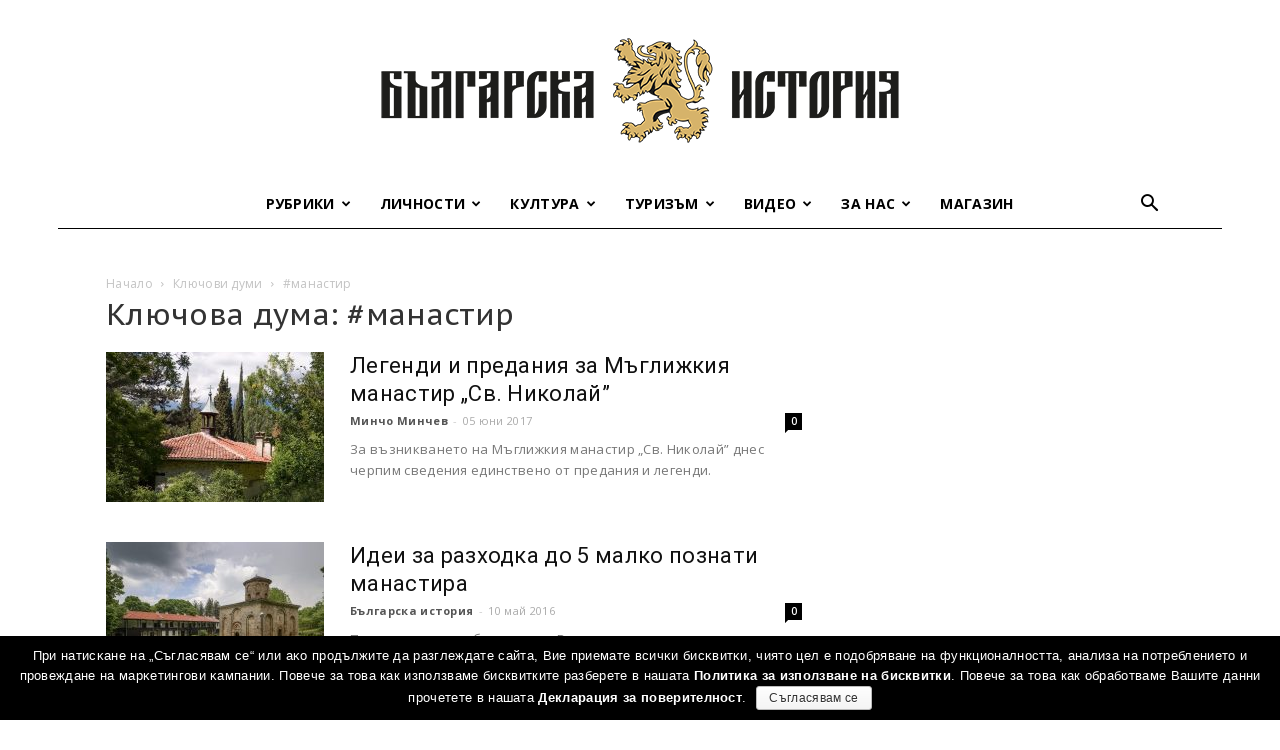

--- FILE ---
content_type: text/html; charset=UTF-8
request_url: https://bulgarianhistory.org/tag/%D0%BC%D0%B0%D0%BD%D0%B0%D1%81%D1%82%D0%B8%D1%80/
body_size: 40426
content:
<!doctype html >
<!--[if IE 8]><html
class="ie8" lang="en"> <![endif]-->
<!--[if IE 9]><html
class="ie9" lang="en"> <![endif]-->
<!--[if gt IE 8]><!--><html
lang="bg-BG"
prefix="og: http://ogp.me/ns#" > <!--<![endif]--><head><link
rel="stylesheet" type="text/css" href="https://bulgarianhistory.org/wp-content/cache/minify/1/a7b42.css" media="all" /><title>#манастир | Българска история</title><meta
charset="UTF-8" /><meta
name="viewport" content="width=device-width, initial-scale=1.0"><link
rel="pingback" href="https://bulgarianhistory.org/xmlrpc.php" /> <script>var trackOutboundLink = function(url) {
		   ga('send', 'event', 'outbound', 'click', url, {
			 'transport': 'beacon',
			 'hitCallback': function(){document.location = url;}
		   });
		}</script> <link
rel="icon" type="image/png" href="https://bulgarianhistory.org/wp-content/uploads/2016/04/logo-app.png"><link
rel="author" href="https://plus.google.com/u/0/+%D0%91%D1%8A%D0%BB%D0%B3%D0%B0%D1%80%D1%81%D0%BA%D0%B0%D0%B8%D1%81%D1%82%D0%BE%D1%80%D0%B8%D1%8F" /><link
rel="canonical" href="https://bulgarianhistory.org/tag/%d0%bc%d0%b0%d0%bd%d0%b0%d1%81%d1%82%d0%b8%d1%80/" /><link
rel='dns-prefetch' href='//www.google.com' /><link
rel='dns-prefetch' href='//fonts.googleapis.com' /><link
rel='dns-prefetch' href='//s.w.org' /><link
rel="alternate" type="application/rss+xml" title="Българска история &raquo; Хранилка" href="https://bulgarianhistory.org/feed/" /><link
rel="alternate" type="application/rss+xml" title="Българска история &raquo; Хранилка за етикета #манастир " href="https://bulgarianhistory.org/tag/%d0%bc%d0%b0%d0%bd%d0%b0%d1%81%d1%82%d0%b8%d1%80/feed/" /> <script type="text/javascript">window._wpemojiSettings = {"baseUrl":"https:\/\/s.w.org\/images\/core\/emoji\/11\/72x72\/","ext":".png","svgUrl":"https:\/\/s.w.org\/images\/core\/emoji\/11\/svg\/","svgExt":".svg","source":{"concatemoji":"https:\/\/bulgarianhistory.org\/wp-includes\/js\/wp-emoji-release.min.js?ver=4.9.8"}};
			!function(a,b,c){function d(a,b){var c=String.fromCharCode;l.clearRect(0,0,k.width,k.height),l.fillText(c.apply(this,a),0,0);var d=k.toDataURL();l.clearRect(0,0,k.width,k.height),l.fillText(c.apply(this,b),0,0);var e=k.toDataURL();return d===e}function e(a){var b;if(!l||!l.fillText)return!1;switch(l.textBaseline="top",l.font="600 32px Arial",a){case"flag":return!(b=d([55356,56826,55356,56819],[55356,56826,8203,55356,56819]))&&(b=d([55356,57332,56128,56423,56128,56418,56128,56421,56128,56430,56128,56423,56128,56447],[55356,57332,8203,56128,56423,8203,56128,56418,8203,56128,56421,8203,56128,56430,8203,56128,56423,8203,56128,56447]),!b);case"emoji":return b=d([55358,56760,9792,65039],[55358,56760,8203,9792,65039]),!b}return!1}function f(a){var c=b.createElement("script");c.src=a,c.defer=c.type="text/javascript",b.getElementsByTagName("head")[0].appendChild(c)}var g,h,i,j,k=b.createElement("canvas"),l=k.getContext&&k.getContext("2d");for(j=Array("flag","emoji"),c.supports={everything:!0,everythingExceptFlag:!0},i=0;i<j.length;i++)c.supports[j[i]]=e(j[i]),c.supports.everything=c.supports.everything&&c.supports[j[i]],"flag"!==j[i]&&(c.supports.everythingExceptFlag=c.supports.everythingExceptFlag&&c.supports[j[i]]);c.supports.everythingExceptFlag=c.supports.everythingExceptFlag&&!c.supports.flag,c.DOMReady=!1,c.readyCallback=function(){c.DOMReady=!0},c.supports.everything||(h=function(){c.readyCallback()},b.addEventListener?(b.addEventListener("DOMContentLoaded",h,!1),a.addEventListener("load",h,!1)):(a.attachEvent("onload",h),b.attachEvent("onreadystatechange",function(){"complete"===b.readyState&&c.readyCallback()})),g=c.source||{},g.concatemoji?f(g.concatemoji):g.wpemoji&&g.twemoji&&(f(g.twemoji),f(g.wpemoji)))}(window,document,window._wpemojiSettings);</script> <style type="text/css">img.wp-smiley,
img.emoji {
	display: inline !important;
	border: none !important;
	box-shadow: none !important;
	height: 1em !important;
	width: 1em !important;
	margin: 0 .07em !important;
	vertical-align: -0.1em !important;
	background: none !important;
	padding: 0 !important;
}</style><link
rel='stylesheet' id='google-fonts-style-css'  href='https://fonts.googleapis.com/css?family=Oranienbaum%3A400%2C700%7CPT+Sans+Caption%3A400%2C700%7COpen+Sans%3A300italic%2C400%2C400italic%2C600%2C600italic%2C700%7CRoboto%3A300%2C400%2C400italic%2C500%2C500italic%2C700%2C900&#038;subset=cyrillic&#038;ver=8.7.5' type='text/css' media='all' /><style id='wpgdprc.css-inline-css' type='text/css'>div.wpgdprc .wpgdprc-switch .wpgdprc-switch-inner:before { content: 'Yes'; }
            div.wpgdprc .wpgdprc-switch .wpgdprc-switch-inner:after { content: 'No'; }</style> <script type="text/javascript" src="https://bulgarianhistory.org/wp-content/cache/minify/1/df983.js"></script> <script type='text/javascript'>var cnArgs = {"ajaxurl":"https:\/\/bulgarianhistory.org\/wp-admin\/admin-ajax.php","hideEffect":"fade","onScroll":"yes","onScrollOffset":"200","cookieName":"cookie_notice_accepted","cookieValue":"true","cookieTime":"7862400","cookiePath":"\/","cookieDomain":"","redirection":"","cache":"1","refuse":"no","revoke_cookies":"0","revoke_cookies_opt":"automatic","secure":"1"};</script> <script type="text/javascript" src="https://bulgarianhistory.org/wp-content/cache/minify/1/1aeaf.js"></script> <link
rel='https://api.w.org/' href='https://bulgarianhistory.org/wp-json/' /><link
rel="EditURI" type="application/rsd+xml" title="RSD" href="https://bulgarianhistory.org/xmlrpc.php?rsd" /><link
rel="wlwmanifest" type="application/wlwmanifest+xml" href="https://bulgarianhistory.org/wp-includes/wlwmanifest.xml" /><meta
name="generator" content="WordPress 4.9.8" /> <script>window.tdwGlobal = {"adminUrl":"https:\/\/bulgarianhistory.org\/wp-admin\/","wpRestNonce":"ef17e4a334","wpRestUrl":"https:\/\/bulgarianhistory.org\/wp-json\/","permalinkStructure":"\/%postname%\/"};</script> <!--[if lt IE 9]><script src="https://cdnjs.cloudflare.com/ajax/libs/html5shiv/3.7.3/html5shiv.js"></script><![endif]-->
 <script>var tdBlocksArray = []; //here we store all the items for the current page

	    //td_block class - each ajax block uses a object of this class for requests
	    function tdBlock() {
		    this.id = '';
		    this.block_type = 1; //block type id (1-234 etc)
		    this.atts = '';
		    this.td_column_number = '';
		    this.td_current_page = 1; //
		    this.post_count = 0; //from wp
		    this.found_posts = 0; //from wp
		    this.max_num_pages = 0; //from wp
		    this.td_filter_value = ''; //current live filter value
		    this.is_ajax_running = false;
		    this.td_user_action = ''; // load more or infinite loader (used by the animation)
		    this.header_color = '';
		    this.ajax_pagination_infinite_stop = ''; //show load more at page x
	    }


        // td_js_generator - mini detector
        (function(){
            var htmlTag = document.getElementsByTagName("html")[0];

	        if ( navigator.userAgent.indexOf("MSIE 10.0") > -1 ) {
                htmlTag.className += ' ie10';
            }

            if ( !!navigator.userAgent.match(/Trident.*rv\:11\./) ) {
                htmlTag.className += ' ie11';
            }

	        if ( navigator.userAgent.indexOf("Edge") > -1 ) {
                htmlTag.className += ' ieEdge';
            }

            if ( /(iPad|iPhone|iPod)/g.test(navigator.userAgent) ) {
                htmlTag.className += ' td-md-is-ios';
            }

            var user_agent = navigator.userAgent.toLowerCase();
            if ( user_agent.indexOf("android") > -1 ) {
                htmlTag.className += ' td-md-is-android';
            }

            if ( -1 !== navigator.userAgent.indexOf('Mac OS X')  ) {
                htmlTag.className += ' td-md-is-os-x';
            }

            if ( /chrom(e|ium)/.test(navigator.userAgent.toLowerCase()) ) {
               htmlTag.className += ' td-md-is-chrome';
            }

            if ( -1 !== navigator.userAgent.indexOf('Firefox') ) {
                htmlTag.className += ' td-md-is-firefox';
            }

            if ( -1 !== navigator.userAgent.indexOf('Safari') && -1 === navigator.userAgent.indexOf('Chrome') ) {
                htmlTag.className += ' td-md-is-safari';
            }

            if( -1 !== navigator.userAgent.indexOf('IEMobile') ){
                htmlTag.className += ' td-md-is-iemobile';
            }

        })();




        var tdLocalCache = {};

        ( function () {
            "use strict";

            tdLocalCache = {
                data: {},
                remove: function (resource_id) {
                    delete tdLocalCache.data[resource_id];
                },
                exist: function (resource_id) {
                    return tdLocalCache.data.hasOwnProperty(resource_id) && tdLocalCache.data[resource_id] !== null;
                },
                get: function (resource_id) {
                    return tdLocalCache.data[resource_id];
                },
                set: function (resource_id, cachedData) {
                    tdLocalCache.remove(resource_id);
                    tdLocalCache.data[resource_id] = cachedData;
                }
            };
        })();

    
    
var td_viewport_interval_list=[{"limitBottom":767,"sidebarWidth":228},{"limitBottom":1018,"sidebarWidth":300},{"limitBottom":1140,"sidebarWidth":324}];
var td_animation_stack_effect="type0";
var tds_animation_stack=true;
var td_animation_stack_specific_selectors=".entry-thumb, img";
var td_animation_stack_general_selectors=".td-animation-stack img, .td-animation-stack .entry-thumb, .post img";
var tds_general_modal_image="yes";
var td_ajax_url="https:\/\/bulgarianhistory.org\/wp-admin\/admin-ajax.php?td_theme_name=Newspaper&v=8.7.5";
var td_get_template_directory_uri="https:\/\/bulgarianhistory.org\/wp-content\/themes\/Newspaper";
var tds_snap_menu="";
var tds_logo_on_sticky="";
var tds_header_style="10";
var td_please_wait="Please wait...";
var td_email_user_pass_incorrect="User or password incorrect!";
var td_email_user_incorrect="Email or username incorrect!";
var td_email_incorrect="Email incorrect!";
var tds_more_articles_on_post_enable="";
var tds_more_articles_on_post_time_to_wait="";
var tds_more_articles_on_post_pages_distance_from_top=0;
var tds_theme_color_site_wide="#222222";
var tds_smart_sidebar="enabled";
var tdThemeName="Newspaper";
var td_magnific_popup_translation_tPrev="Previous (Left arrow key)";
var td_magnific_popup_translation_tNext="Next (Right arrow key)";
var td_magnific_popup_translation_tCounter="%curr% of %total%";
var td_magnific_popup_translation_ajax_tError="The content from %url% could not be loaded.";
var td_magnific_popup_translation_image_tError="The image #%curr% could not be loaded.";
var tdDateNamesI18n={"month_names":["\u044f\u043d\u0443\u0430\u0440\u0438","\u0444\u0435\u0432\u0440\u0443\u0430\u0440\u0438","\u043c\u0430\u0440\u0442","\u0430\u043f\u0440\u0438\u043b","\u043c\u0430\u0439","\u044e\u043d\u0438","\u044e\u043b\u0438","\u0430\u0432\u0433\u0443\u0441\u0442","\u0441\u0435\u043f\u0442\u0435\u043c\u0432\u0440\u0438","\u043e\u043a\u0442\u043e\u043c\u0432\u0440\u0438","\u043d\u043e\u0435\u043c\u0432\u0440\u0438","\u0434\u0435\u043a\u0435\u043c\u0432\u0440\u0438"],"month_names_short":["\u044f\u043d.","\u0444\u0435\u0432\u0440.","\u043c\u0430\u0440.","\u0430\u043f\u0440.","\u043c\u0430\u0439","\u044e\u043d\u0438","\u044e\u043b\u0438","\u0430\u0432\u0433.","\u0441\u0435\u043f.","\u043e\u043a\u0442.","\u043d\u043e\u0435.","\u0434\u0435\u043a."],"day_names":["\u043d\u0435\u0434\u0435\u043b\u044f","\u043f\u043e\u043d\u0435\u0434\u0435\u043b\u043d\u0438\u043a","\u0432\u0442\u043e\u0440\u043d\u0438\u043a","\u0441\u0440\u044f\u0434\u0430","\u0447\u0435\u0442\u0432\u044a\u0440\u0442\u044a\u043a","\u043f\u0435\u0442\u044a\u043a","\u0441\u044a\u0431\u043e\u0442\u0430"],"day_names_short":["\u043d\u0434","\u043f\u043d","\u0432\u0442","\u0441\u0440","\u0447\u0442","\u043f\u0442","\u0441\u0431"]};
var td_ad_background_click_link="";
var td_ad_background_click_target="";</script>  <script async src="https://www.googletagmanager.com/gtag/js?id=G-93FQ5EDJ73"></script> <script>window.dataLayer = window.dataLayer || [];
  function gtag(){dataLayer.push(arguments);}
  gtag('js', new Date());

  gtag('config', 'G-93FQ5EDJ73');</script>  <script>!function(f,b,e,v,n,t,s)
  {if(f.fbq)return;n=f.fbq=function(){n.callMethod?
  n.callMethod.apply(n,arguments):n.queue.push(arguments)};
  if(!f._fbq)f._fbq=n;n.push=n;n.loaded=!0;n.version='2.0';
  n.queue=[];t=b.createElement(e);t.async=!0;
  t.src=v;s=b.getElementsByTagName(e)[0];
  s.parentNode.insertBefore(t,s)}(window, document,'script',
  'https://connect.facebook.net/en_US/fbevents.js');
  fbq('init', '719433594905087');
  fbq('track', 'PageView');</script> <noscript><img
height="1" width="1" style="display:none"
src="https://www.facebook.com/tr?id=719433594905087&ev=PageView&noscript=1"
/></noscript>
<script type="application/ld+json">{
                            "@context": "http://schema.org",
                            "@type": "BreadcrumbList",
                            "itemListElement": [{
                            "@type": "ListItem",
                            "position": 1,
                                "item": {
                                "@type": "WebSite",
                                "@id": "https://bulgarianhistory.org/",
                                "name": "Начало"                                               
                            }
                        },{
                            "@type": "ListItem",
                            "position": 2,
                                "item": {
                                "@type": "WebPage",
                                "@id": "https://bulgarianhistory.org/tag/%d0%bc%d0%b0%d0%bd%d0%b0%d1%81%d1%82%d0%b8%d1%80/",
                                "name": "#манастир"
                            }
                        }    ]
                        }</script> <style type="text/css" id="wp-custom-css">body.home {background-size:cover;}
.td-pb-span.td-sub-footer-copy {padding:0!important;}
#smartbanner.android {height: 84px!important;}
table#contacts{
	width:95% !important;
}
table#contacts td {
padding: 1px 1px !important;
}
table#contacts td.class {
font-size:8px !important;
}
.wpfront-fixed{
	visibility: hidden !important;
}
@media screen and (min-width: 1280px) {
.wpfront-fixed{
	visibility: visible !important;
}
}
.notBarTxt{
	float: left;
	text-align: left !important;
	width: 350px;
	height: 135px;
	margin-right:5px;
}
.notBarTxt h4{
	color: #FFF;
}
.notBarImg{
	float: right;
	position: static;
}
.footerImg{
	width: 255px;
  position: fixed;
  z-index: 10333300000000 !important;
  margin-top: -105px;
}
.notBarBtn{
    margin-top: 100px;
    margin-left: 53px !important;
}

.wp-video {
    text-align: center;
    margin-left: auto;
    margin-right: auto;
}</style><style>.tdm-menu-active-style3 .tdm-header.td-header-wrap .sf-menu > .current-category-ancestor > a,
                .tdm-menu-active-style3 .tdm-header.td-header-wrap .sf-menu > .current-menu-ancestor > a,
                .tdm-menu-active-style3 .tdm-header.td-header-wrap .sf-menu > .current-menu-item > a,
                .tdm-menu-active-style3 .tdm-header.td-header-wrap .sf-menu > .sfHover > a,
                .tdm-menu-active-style3 .tdm-header.td-header-wrap .sf-menu > li > a:hover,
                .tdm_block_column_content:hover .tdm-col-content-title-url .tdm-title,
                .tds-button2 .tdm-btn-text,
                .tds-button2 i,
                .tds-button5:hover .tdm-btn-text,
                .tds-button5:hover i,
                .tds-button6 .tdm-btn-text,
                .tds-button6 i,
                .tdm_block_list .tdm-list-item i,
                .tdm_block_pricing .tdm-pricing-feature i,
                .tdm-social-item i {
                  color: #222222;
                }
                .tdm-menu-active-style5 .td-header-menu-wrap .sf-menu > .current-menu-item > a,
                .tdm-menu-active-style5 .td-header-menu-wrap .sf-menu > .current-menu-ancestor > a,
                .tdm-menu-active-style5 .td-header-menu-wrap .sf-menu > .current-category-ancestor > a,
                .tdm-menu-active-style5 .td-header-menu-wrap .sf-menu > li > a:hover,
                .tdm-menu-active-style5 .td-header-menu-wrap .sf-menu > .sfHover > a,
                .tds-button1,
                .tds-button6:after,
                .tds-title2 .tdm-title-line:after,
                .tds-title3 .tdm-title-line:after,
                .tdm_block_pricing.tdm-pricing-featured:before,
                .tdm_block_pricing.tds_pricing2_block.tdm-pricing-featured .tdm-pricing-header,
                .tds-progress-bar1 .tdm-progress-bar:after,
                .tds-progress-bar2 .tdm-progress-bar:after,
                .tds-social3 .tdm-social-item {
                  background-color: #222222;
                }
                .tdm-menu-active-style4 .tdm-header .sf-menu > .current-menu-item > a,
                .tdm-menu-active-style4 .tdm-header .sf-menu > .current-menu-ancestor > a,
                .tdm-menu-active-style4 .tdm-header .sf-menu > .current-category-ancestor > a,
                .tdm-menu-active-style4 .tdm-header .sf-menu > li > a:hover,
                .tdm-menu-active-style4 .tdm-header .sf-menu > .sfHover > a,
                .tds-button2:before,
                .tds-button6:before,
                .tds-progress-bar3 .tdm-progress-bar:after {
                  border-color: #222222;
                }
                .tdm-btn-style1 {
					background-color: #222222;
				}
				.tdm-btn-style2:before {
				    border-color: #222222;
				}
				.tdm-btn-style2 {
				    color: #222222;
				}
				.tdm-btn-style3 {
				    -webkit-box-shadow: 0 2px 16px #222222;
                    -moz-box-shadow: 0 2px 16px #222222;
                    box-shadow: 0 2px 16px #222222;
				}
				.tdm-btn-style3:hover {
				    -webkit-box-shadow: 0 4px 26px #222222;
                    -moz-box-shadow: 0 4px 26px #222222;
                    box-shadow: 0 4px 26px #222222;
				}</style><style id="tdw-css-placeholder"></style></head><body
class="archive tag tag-10913 cookies-not-set global-block-template-1 td-blog-fitness td-animation-stack-type0 td-boxed-layout" itemscope="itemscope" itemtype="https://schema.org/WebPage">
<noscript><iframe
src="https://www.googletagmanager.com/ns.html?id=GTM-5G9GHKM"
height="0" width="0" style="display:none;visibility:hidden"></iframe></noscript><div
class="td-scroll-up"><i
class="td-icon-menu-up"></i></div><div
class="td-menu-background"></div><div
id="td-mobile-nav"><div
class="td-mobile-container"><div
class="td-menu-socials-wrap"><div
class="td-menu-socials">
<span
class="td-social-icon-wrap">
<a
target="_blank" href="https://www.facebook.com/bulgarian.history1/" title="Facebook">
<i
class="td-icon-font td-icon-facebook"></i>
</a>
</span></div><div
class="td-mobile-close">
<a
href="#"><i
class="td-icon-close-mobile"></i></a></div></div><div
class="td-mobile-content"><div
class="menu-%d0%b3%d0%bb%d0%b0%d0%b2%d0%bd%d0%be-%d0%bc%d0%b5%d0%bd%d1%8e-container"><ul
id="menu-%d0%b3%d0%bb%d0%b0%d0%b2%d0%bd%d0%be-%d0%bc%d0%b5%d0%bd%d1%8e" class="td-mobile-main-menu"><li
id="menu-item-29499" class="menu-item menu-item-type-custom menu-item-object-custom menu-item-first menu-item-has-children menu-item-29499"><a
href="#">Рубрики<i
class="td-icon-menu-right td-element-after"></i></a><ul
class="sub-menu"><li
id="menu-item-0" class="menu-item-0"><a
href="https://bulgarianhistory.org/category/rubriki/arhivite-govoryat/">Архивите говорят</a></li><li
class="menu-item-0"><a
href="https://bulgarianhistory.org/category/rubriki/buntove-i-vustania/">Бунтове и въстания</a></li><li
class="menu-item-0"><a
href="https://bulgarianhistory.org/category/rubriki/emblematichni-subitia/">Емблематични събития</a></li><li
class="menu-item-0"><a
href="https://bulgarianhistory.org/category/rubriki/intervyuta/">Интервюта</a></li><li
class="menu-item-0"><a
href="https://bulgarianhistory.org/category/rubriki/interesni-fakti/">Интересни факти</a></li><li
class="menu-item-0"><a
href="https://bulgarianhistory.org/category/rubriki/istoricheskite-pet/">Историческите 5</a></li><li
class="menu-item-0"><a
href="https://bulgarianhistory.org/category/rubriki/na-boinoto-pole/">На бойното поле</a></li><li
class="menu-item-0"><a
href="https://bulgarianhistory.org/category/rubriki/novini-bg-history/">Новини от „Българска история“</a></li><li
class="menu-item-0"><a
href="https://bulgarianhistory.org/category/rubriki/otkas/">Откъси</a></li><li
class="menu-item-0"><a
href="https://bulgarianhistory.org/category/rubriki/podkast/">Подкаст</a></li><li
class="menu-item-0"><a
href="https://bulgarianhistory.org/category/rubriki/socializym-po-bulgarski/">Социализъм по български</a></li><li
class="menu-item-0"><a
href="https://bulgarianhistory.org/category/rubriki/srednovekovie/">Средновековни истории</a></li><li
class="menu-item-0"><a
href="https://bulgarianhistory.org/category/rubriki/quizzes/">Тестове и викторини</a></li></ul></li><li
id="menu-item-29491" class="menu-item menu-item-type-taxonomy menu-item-object-category menu-item-has-children menu-item-29491"><a
href="https://bulgarianhistory.org/category/people/">Личности<i
class="td-icon-menu-right td-element-after"></i></a><ul
class="sub-menu"><li
class="menu-item-0"><a
href="https://bulgarianhistory.org/category/people/voenni/">Военни</a></li><li
class="menu-item-0"><a
href="https://bulgarianhistory.org/category/people/vyzrozhdenci/">Възрожденци</a></li><li
class="menu-item-0"><a
href="https://bulgarianhistory.org/category/people/duhovnici/">Духовници</a></li><li
class="menu-item-0"><a
href="https://bulgarianhistory.org/category/people/jenite-v-istoriata/">Жените в историята</a></li><li
class="menu-item-0"><a
href="https://bulgarianhistory.org/category/people/poeti-i-pisateli/">Поети и писатели</a></li><li
class="menu-item-0"><a
href="https://bulgarianhistory.org/category/people/politici/">Политици</a></li><li
class="menu-item-0"><a
href="https://bulgarianhistory.org/category/people/predpriemachi/">Предприемачи</a></li><li
class="menu-item-0"><a
href="https://bulgarianhistory.org/category/people/revoliucioneri/">Революционери</a></li><li
class="menu-item-0"><a
href="https://bulgarianhistory.org/category/people/sportisti/">Спортисти</a></li><li
class="menu-item-0"><a
href="https://bulgarianhistory.org/category/people/srednovekovni-vladeteli/">Средновековни владетели</a></li><li
class="menu-item-0"><a
href="https://bulgarianhistory.org/category/people/tvorci/">Творци</a></li><li
class="menu-item-0"><a
href="https://bulgarianhistory.org/category/people/ucheni/">Учени</a></li><li
class="menu-item-0"><a
href="https://bulgarianhistory.org/category/people/chuzhdencite/">Чужденците в историята</a></li></ul></li><li
id="menu-item-29506" class="menu-item menu-item-type-custom menu-item-object-custom menu-item-has-children menu-item-29506"><a
href="#">Култура<i
class="td-icon-menu-right td-element-after"></i></a><ul
class="sub-menu"><li
class="menu-item-0"><a
href="https://bulgarianhistory.org/category/bit-i-kultura/balgarski-zanayati/">Българските занаяти</a></li><li
class="menu-item-0"><a
href="https://bulgarianhistory.org/category/bit-i-kultura/legendi-i-predania/">Легенди и предания</a></li><li
class="menu-item-0"><a
href="https://bulgarianhistory.org/category/bit-i-kultura/istoriya-po-noti/">Народни песни</a></li><li
class="menu-item-0"><a
href="https://bulgarianhistory.org/category/bit-i-kultura/praznici-obichai-traditzii/">Празници и обичаи</a></li><li
class="menu-item-0"><a
href="https://bulgarianhistory.org/category/bit-i-kultura/traditzionna-kuhnya/">Традиционна кухня</a></li></ul></li><li
id="menu-item-29521" class="menu-item menu-item-type-custom menu-item-object-custom menu-item-has-children menu-item-29521"><a
href="#">Туризъм<i
class="td-icon-menu-right td-element-after"></i></a><ul
class="sub-menu"><li
class="menu-item-0"><a
href="https://bulgarianhistory.org/category/tourism/zada-lzhitelni-destinatsii/">Задължителни дестинации</a></li><li
class="menu-item-0"><a
href="https://bulgarianhistory.org/category/tourism/naruchnik/">Наръчник на приключенеца</a></li><li
class="menu-item-0"><a
href="https://bulgarianhistory.org/category/tourism/skytrip/">От птичи поглед</a></li><li
class="menu-item-0"><a
href="https://bulgarianhistory.org/category/tourism/travel-stories/">Пътеписи</a></li></ul></li><li
id="menu-item-29522" class="menu-item menu-item-type-custom menu-item-object-custom menu-item-has-children menu-item-29522"><a
href="#">Видео<i
class="td-icon-menu-right td-element-after"></i></a><ul
class="sub-menu"><li
class="menu-item-0"><a
href="https://bulgarianhistory.org/category/filmi/shveicarecat_s_bg_sarce/">&#8222;Швейцарецът с българско сърце&#8220;</a></li><li
class="menu-item-0"><a
href="https://bulgarianhistory.org/category/filmi/bg-ucheni/">Българските учени</a></li><li
class="menu-item-0"><a
href="https://bulgarianhistory.org/category/filmi/bulgarsko-voenno-chudo/">Българско военно чудо</a></li><li
class="menu-item-0"><a
href="https://bulgarianhistory.org/category/filmi/istoriata-ojiviava/">Историята оживява</a></li><li
class="menu-item-0"><a
href="https://bulgarianhistory.org/category/filmi/%d0%ba%d1%80%d0%b0%d1%82%d0%ba%d0%b8-%d0%b8%d1%81%d1%82%d0%be%d1%80%d0%b8%d0%b8/">Кратки истории</a></li><li
class="menu-item-0"><a
href="https://bulgarianhistory.org/category/filmi/legends-ozhivivat/">Легендите оживяват</a></li><li
class="menu-item-0"><a
href="https://bulgarianhistory.org/category/filmi/legends-ozhivivat/legends-episodes/">Легендите оживяват &#8211; сезон 1</a></li><li
class="menu-item-0"><a
href="https://bulgarianhistory.org/category/filmi/legends-ozhivivat/legends-episodes-2/">Легендите оживяват – сезон 2</a></li><li
class="menu-item-0"><a
href="https://bulgarianhistory.org/category/filmi/legends-ozhivivat/legendite-ozhiviyavat-3/">Легендите оживяват – сезон 3</a></li><li
class="menu-item-0"><a
href="https://bulgarianhistory.org/category/filmi/legends-ozhivivat/legendite-4/">Легендите оживяват – сезон 4</a></li><li
class="menu-item-0"><a
href="https://bulgarianhistory.org/category/filmi/%d0%bc%d0%b8%d0%bd%d0%b0%d0%bb%d0%be-%d0%b2-%d0%bc%d0%b8%d0%bd%d1%83%d1%82%d0%b8/">Минало в минути</a></li><li
class="menu-item-0"><a
href="https://bulgarianhistory.org/category/filmi/%d0%bd%d0%b0%d1%88%d0%b8%d1%82%d0%b5-%d0%bf%d1%8a%d0%bb%d0%ba%d0%be%d0%b2%d0%be%d0%b4%d1%86%d0%b8/">Нашите пълководци</a></li><li
class="menu-item-0"><a
href="https://bulgarianhistory.org/category/filmi/%d1%81%d0%ba%d1%80%d0%b8%d1%82%d0%b8-%d0%b8%d1%81%d1%82%d0%be%d1%80%d0%b8%d0%b8/">Скрити истории</a></li><li
class="menu-item-0"><a
href="https://bulgarianhistory.org/category/filmi/srednovekovna-slava/">Средновековна слава</a></li></ul></li><li
id="menu-item-29529" class="menu-item menu-item-type-custom menu-item-object-custom menu-item-has-children menu-item-29529"><a
href="#">За нас<i
class="td-icon-menu-right td-element-after"></i></a><ul
class="sub-menu"><li
id="menu-item-29532" class="menu-item menu-item-type-post_type menu-item-object-page menu-item-29532"><a
rel="nofollow" href="https://bulgarianhistory.org/about-us/">Екип</a></li><li
id="menu-item-29530" class="menu-item menu-item-type-post_type menu-item-object-page menu-item-29530"><a
rel="nofollow" href="https://bulgarianhistory.org/about-us/awards/">Награди и признания</a></li><li
id="menu-item-39723" class="menu-item menu-item-type-post_type menu-item-object-page menu-item-39723"><a
href="https://bulgarianhistory.org/map/">Уроци по родолюбие</a></li><li
id="menu-item-29534" class="menu-item menu-item-type-post_type menu-item-object-page menu-item-29534"><a
href="https://bulgarianhistory.org/contact/">Контакти</a></li></ul></li><li
id="menu-item-48909" class="menu-item menu-item-type-custom menu-item-object-custom menu-item-48909"><a
href="http://bulgarianhistory.shop">Магазин</a></li></ul></div></div></div></div><div
class="td-search-background"></div><div
class="td-search-wrap-mob"><div
class="td-drop-down-search" aria-labelledby="td-header-search-button"><form
method="get" class="td-search-form" action="https://bulgarianhistory.org/"><div
class="td-search-close">
<a
href="#"><i
class="td-icon-close-mobile"></i></a></div><div
role="search" class="td-search-input">
<span>Търсене</span>
<input
id="td-header-search-mob" type="text" value="" name="s" autocomplete="off" /></div></form><div
id="td-aj-search-mob"></div></div></div><div
id="td-outer-wrap" class="td-theme-wrap"><div
class="td-header-wrap td-header-style-10 "><div
class="td-header-top-menu-full td-container-wrap "><div
class="td-container td-header-row td-header-top-menu"></div></div><div
class="td-banner-wrap-full td-logo-wrap-full td-logo-mobile-loaded td-container-wrap "><div
class="td-header-sp-logo">
<a
class="td-main-logo" href="https://bulgarianhistory.org/">
<img
class="td-retina-data"  data-retina="https://bulgarianhistory.org/wp-content/uploads/2020/04/Logo_544x180.png" src="https://bulgarianhistory.org/wp-content/uploads/2020/04/Logo_544x180.png" alt="Българска история" title="Българска история" width="544"/>
<span
class="td-visual-hidden">Българска история</span>
</a></div></div><div
class="td-header-menu-wrap-full td-container-wrap "><div
class="td-header-menu-wrap td-header-gradient "><div
class="td-container td-header-row td-header-main-menu"><div
id="td-header-menu" role="navigation"><div
id="td-top-mobile-toggle"><a
href="#"><i
class="td-icon-font td-icon-mobile"></i></a></div><div
class="td-main-menu-logo td-logo-in-header">
<a
class="td-mobile-logo td-sticky-disable" href="https://bulgarianhistory.org/">
<img
class="td-retina-data" data-retina="https://bulgarianhistory.org/wp-content/uploads/2020/04/Logo_Shop_NEW_280x96.png" src="https://bulgarianhistory.org/wp-content/uploads/2020/04/Logo_Shop_NEW_140x48.png" alt="Българска история" title="Българска история"/>
</a>
<a
class="td-header-logo td-sticky-disable" href="https://bulgarianhistory.org/">
<img
class="td-retina-data" data-retina="https://bulgarianhistory.org/wp-content/uploads/2020/04/Logo_544x180.png" src="https://bulgarianhistory.org/wp-content/uploads/2020/04/Logo_544x180.png" alt="Българска история" title="Българска история"/>
</a></div><div
class="menu-%d0%b3%d0%bb%d0%b0%d0%b2%d0%bd%d0%be-%d0%bc%d0%b5%d0%bd%d1%8e-container"><ul
id="menu-%d0%b3%d0%bb%d0%b0%d0%b2%d0%bd%d0%be-%d0%bc%d0%b5%d0%bd%d1%8e-1" class="sf-menu"><li
class="menu-item menu-item-type-custom menu-item-object-custom menu-item-first td-menu-item td-mega-menu menu-item-29499"><a
href="#">Рубрики</a><ul
class="sub-menu"><li
class="menu-item-0"><div
class="td-container-border"><div
class="td-mega-grid"><div
class="td_block_wrap td_block_mega_menu td_uid_1_692919ca05ac2_rand td_with_ajax_pagination td-pb-border-top td_block_template_1"  data-td-block-uid="td_uid_1_692919ca05ac2" ><script>var block_td_uid_1_692919ca05ac2 = new tdBlock();
block_td_uid_1_692919ca05ac2.id = "td_uid_1_692919ca05ac2";
block_td_uid_1_692919ca05ac2.atts = '{"limit":4,"td_column_number":3,"ajax_pagination":"next_prev","category_id":"16","show_child_cat":30,"td_ajax_filter_type":"td_category_ids_filter","td_ajax_preloading":"preload","block_template_id":"","header_color":"","ajax_pagination_infinite_stop":"","offset":"","td_filter_default_txt":"","td_ajax_filter_ids":"","el_class":"","color_preset":"","border_top":"","css":"","tdc_css":"","class":"td_uid_1_692919ca05ac2_rand","tdc_css_class":"td_uid_1_692919ca05ac2_rand","tdc_css_class_style":"td_uid_1_692919ca05ac2_rand_style"}';
block_td_uid_1_692919ca05ac2.td_column_number = "3";
block_td_uid_1_692919ca05ac2.block_type = "td_block_mega_menu";
block_td_uid_1_692919ca05ac2.post_count = "4";
block_td_uid_1_692919ca05ac2.found_posts = "739";
block_td_uid_1_692919ca05ac2.header_color = "";
block_td_uid_1_692919ca05ac2.ajax_pagination_infinite_stop = "";
block_td_uid_1_692919ca05ac2.max_num_pages = "185";
tdBlocksArray.push(block_td_uid_1_692919ca05ac2);</script> <script>var tmpObj = JSON.parse(JSON.stringify(block_td_uid_1_692919ca05ac2));
                tmpObj.is_ajax_running = true;
                var currentBlockObjSignature = JSON.stringify(tmpObj);
                tdLocalCache.set(currentBlockObjSignature, JSON.stringify({"td_data":"<div class=\"td-mega-row\"><div class=\"td-mega-span\">\n        <div class=\"td_module_mega_menu td_mod_mega_menu\">\n            <div class=\"td-module-image\">\n                <div class=\"td-module-thumb\"><a href=\"https:\/\/bulgarianhistory.org\/aleksandar-stamboliyski\/\" rel=\"bookmark\" class=\"td-image-wrap\" title=\"\u0411\u044a\u043b\u0433\u0430\u0440\u0441\u043a\u0438\u044f\u0442 \u0430\u0433\u0440\u0430\u0440\u0438\u0437\u044a\u043c \u0435 \u043d\u0430\u0439-\u0440\u0430\u0434\u0438\u043a\u0430\u043b\u043d\u0438\u044f\u0442 \u0432 \u0446\u044f\u043b\u043e\u0442\u043e \u0441\u0432\u0435\u0442\u043e\u0432\u043d\u043e \u0437\u0435\u043c\u0435\u0434\u0435\u043b\u0441\u043a\u043e \u0441\u0435\u043c\u0435\u0439\u0441\u0442\u0432\u043e \u2013 \u0434\u043e\u0446. \u041f\u043e\u043f\u0438\u0432\u0430\u043d\u043e\u0432\"><img width=\"218\" height=\"150\" class=\"entry-thumb\" src=\"https:\/\/bulgarianhistory.org\/wp-content\/uploads\/2025\/11\/maxresdefault-7-218x150.jpg\" srcset=\"https:\/\/bulgarianhistory.org\/wp-content\/uploads\/2025\/11\/maxresdefault-7-218x150.jpg 218w, https:\/\/bulgarianhistory.org\/wp-content\/uploads\/2025\/11\/maxresdefault-7-100x70.jpg 100w\" sizes=\"(max-width: 218px) 100vw, 218px\" alt=\"\" title=\"\u0411\u044a\u043b\u0433\u0430\u0440\u0441\u043a\u0438\u044f\u0442 \u0430\u0433\u0440\u0430\u0440\u0438\u0437\u044a\u043c \u0435 \u043d\u0430\u0439-\u0440\u0430\u0434\u0438\u043a\u0430\u043b\u043d\u0438\u044f\u0442 \u0432 \u0446\u044f\u043b\u043e\u0442\u043e \u0441\u0432\u0435\u0442\u043e\u0432\u043d\u043e \u0437\u0435\u043c\u0435\u0434\u0435\u043b\u0441\u043a\u043e \u0441\u0435\u043c\u0435\u0439\u0441\u0442\u0432\u043e \u2013 \u0434\u043e\u0446. \u041f\u043e\u043f\u0438\u0432\u0430\u043d\u043e\u0432\"\/><span class=\"td-video-play-ico\"><img width=\"40\" height=\"40\" class=\"td-retina\" src=\"https:\/\/bulgarianhistory.org\/wp-content\/themes\/Newspaper\/images\/icons\/ico-video-large.png\" alt=\"video\"\/><\/span><\/a><\/div>                            <\/div>\n\n            <div class=\"item-details\">\n                <h3 class=\"entry-title td-module-title\"><a href=\"https:\/\/bulgarianhistory.org\/aleksandar-stamboliyski\/\" rel=\"bookmark\" title=\"\u0411\u044a\u043b\u0433\u0430\u0440\u0441\u043a\u0438\u044f\u0442 \u0430\u0433\u0440\u0430\u0440\u0438\u0437\u044a\u043c \u0435 \u043d\u0430\u0439-\u0440\u0430\u0434\u0438\u043a\u0430\u043b\u043d\u0438\u044f\u0442 \u0432 \u0446\u044f\u043b\u043e\u0442\u043e \u0441\u0432\u0435\u0442\u043e\u0432\u043d\u043e \u0437\u0435\u043c\u0435\u0434\u0435\u043b\u0441\u043a\u043e \u0441\u0435\u043c\u0435\u0439\u0441\u0442\u0432\u043e \u2013 \u0434\u043e\u0446. \u041f\u043e\u043f\u0438\u0432\u0430\u043d\u043e\u0432\">\u0411\u044a\u043b\u0433\u0430\u0440\u0441\u043a\u0438\u044f\u0442 \u0430\u0433\u0440\u0430\u0440\u0438\u0437\u044a\u043c \u0435 \u043d\u0430\u0439-\u0440\u0430\u0434\u0438\u043a\u0430\u043b\u043d\u0438\u044f\u0442 \u0432 \u0446\u044f\u043b\u043e\u0442\u043e \u0441\u0432\u0435\u0442\u043e\u0432\u043d\u043e \u0437\u0435\u043c\u0435\u0434\u0435\u043b\u0441\u043a\u043e \u0441\u0435\u043c\u0435\u0439\u0441\u0442\u0432\u043e \u2013 \u0434\u043e\u0446....<\/a><\/h3>            <\/div>\n        <\/div>\n        <\/div><div class=\"td-mega-span\">\n        <div class=\"td_module_mega_menu td_mod_mega_menu\">\n            <div class=\"td-module-image\">\n                <div class=\"td-module-thumb\"><a href=\"https:\/\/bulgarianhistory.org\/vagalinski-2\/\" rel=\"bookmark\" class=\"td-image-wrap\" title=\"\u041f\u0440\u043e\u0444. \u0412\u0430\u0433\u0430\u043b\u0438\u043d\u0441\u043a\u0438: \u041f\u0440\u0438\u043d\u0443\u0434\u0435\u043d\u0438 \u0441\u043c\u0435 \u0434\u0430 \u0432\u043a\u0430\u0440\u0432\u0430\u043c\u0435 \u0430\u0440\u0445\u0435\u043e\u043b\u043e\u0437\u0438 \u043e\u0442\u0432\u044a\u043d, \u0437\u0430\u0449\u043e\u0442\u043e \u043d\u044f\u043c\u0430 \u0445\u043e\u0440\u0430\"><img width=\"218\" height=\"150\" class=\"entry-thumb\" src=\"https:\/\/bulgarianhistory.org\/wp-content\/uploads\/2025\/11\/maxresdefault-5-218x150.jpg\" srcset=\"https:\/\/bulgarianhistory.org\/wp-content\/uploads\/2025\/11\/maxresdefault-5-218x150.jpg 218w, https:\/\/bulgarianhistory.org\/wp-content\/uploads\/2025\/11\/maxresdefault-5-100x70.jpg 100w\" sizes=\"(max-width: 218px) 100vw, 218px\" alt=\"\" title=\"\u041f\u0440\u043e\u0444. \u0412\u0430\u0433\u0430\u043b\u0438\u043d\u0441\u043a\u0438: \u041f\u0440\u0438\u043d\u0443\u0434\u0435\u043d\u0438 \u0441\u043c\u0435 \u0434\u0430 \u0432\u043a\u0430\u0440\u0432\u0430\u043c\u0435 \u0430\u0440\u0445\u0435\u043e\u043b\u043e\u0437\u0438 \u043e\u0442\u0432\u044a\u043d, \u0437\u0430\u0449\u043e\u0442\u043e \u043d\u044f\u043c\u0430 \u0445\u043e\u0440\u0430\"\/><span class=\"td-video-play-ico\"><img width=\"40\" height=\"40\" class=\"td-retina\" src=\"https:\/\/bulgarianhistory.org\/wp-content\/themes\/Newspaper\/images\/icons\/ico-video-large.png\" alt=\"video\"\/><\/span><\/a><\/div>                            <\/div>\n\n            <div class=\"item-details\">\n                <h3 class=\"entry-title td-module-title\"><a href=\"https:\/\/bulgarianhistory.org\/vagalinski-2\/\" rel=\"bookmark\" title=\"\u041f\u0440\u043e\u0444. \u0412\u0430\u0433\u0430\u043b\u0438\u043d\u0441\u043a\u0438: \u041f\u0440\u0438\u043d\u0443\u0434\u0435\u043d\u0438 \u0441\u043c\u0435 \u0434\u0430 \u0432\u043a\u0430\u0440\u0432\u0430\u043c\u0435 \u0430\u0440\u0445\u0435\u043e\u043b\u043e\u0437\u0438 \u043e\u0442\u0432\u044a\u043d, \u0437\u0430\u0449\u043e\u0442\u043e \u043d\u044f\u043c\u0430 \u0445\u043e\u0440\u0430\">\u041f\u0440\u043e\u0444. \u0412\u0430\u0433\u0430\u043b\u0438\u043d\u0441\u043a\u0438: \u041f\u0440\u0438\u043d\u0443\u0434\u0435\u043d\u0438 \u0441\u043c\u0435 \u0434\u0430 \u0432\u043a\u0430\u0440\u0432\u0430\u043c\u0435 \u0430\u0440\u0445\u0435\u043e\u043b\u043e\u0437\u0438 \u043e\u0442\u0432\u044a\u043d, \u0437\u0430\u0449\u043e\u0442\u043e \u043d\u044f\u043c\u0430 \u0445\u043e\u0440\u0430<\/a><\/h3>            <\/div>\n        <\/div>\n        <\/div><div class=\"td-mega-span\">\n        <div class=\"td_module_mega_menu td_mod_mega_menu\">\n            <div class=\"td-module-image\">\n                <div class=\"td-module-thumb\"><a href=\"https:\/\/bulgarianhistory.org\/mongolska-imperia\/\" rel=\"bookmark\" class=\"td-image-wrap\" title=\"\u0426\u0435\u043b\u0438\u044f\u0442 \u0441\u0440\u0435\u0434\u043d\u043e\u0432\u0435\u043a\u043e\u0432\u0435\u043d \u0441\u0432\u044f\u0442 \u0435 \u0441\u043a\u043e\u0432a\u043d \u043e\u0442 \u0443\u0436\u0430\u0441 \u043f\u0440\u0435\u0434 \u041c\u043e\u043d\u0433\u043e\u043b\u0441\u043a\u0430\u0442\u0430 \u0438\u043c\u043f\u0435\u0440\u0438\u044f \u2013 \u0433\u043e\u0441\u0442\u0443\u0432\u0430 \u0434-\u0440 \u041a\u043e\u043d\u0441\u0442\u0430\u043d\u0442\u0438\u043d \u0413\u043e\u043b\u0435\u0432\"><img width=\"218\" height=\"150\" class=\"entry-thumb\" src=\"https:\/\/bulgarianhistory.org\/wp-content\/uploads\/2025\/11\/maxresdefault-3-218x150.jpg\" srcset=\"https:\/\/bulgarianhistory.org\/wp-content\/uploads\/2025\/11\/maxresdefault-3-218x150.jpg 218w, https:\/\/bulgarianhistory.org\/wp-content\/uploads\/2025\/11\/maxresdefault-3-100x70.jpg 100w\" sizes=\"(max-width: 218px) 100vw, 218px\" alt=\"\" title=\"\u0426\u0435\u043b\u0438\u044f\u0442 \u0441\u0440\u0435\u0434\u043d\u043e\u0432\u0435\u043a\u043e\u0432\u0435\u043d \u0441\u0432\u044f\u0442 \u0435 \u0441\u043a\u043e\u0432a\u043d \u043e\u0442 \u0443\u0436\u0430\u0441 \u043f\u0440\u0435\u0434 \u041c\u043e\u043d\u0433\u043e\u043b\u0441\u043a\u0430\u0442\u0430 \u0438\u043c\u043f\u0435\u0440\u0438\u044f \u2013 \u0433\u043e\u0441\u0442\u0443\u0432\u0430 \u0434-\u0440 \u041a\u043e\u043d\u0441\u0442\u0430\u043d\u0442\u0438\u043d \u0413\u043e\u043b\u0435\u0432\"\/><span class=\"td-video-play-ico\"><img width=\"40\" height=\"40\" class=\"td-retina\" src=\"https:\/\/bulgarianhistory.org\/wp-content\/themes\/Newspaper\/images\/icons\/ico-video-large.png\" alt=\"video\"\/><\/span><\/a><\/div>                            <\/div>\n\n            <div class=\"item-details\">\n                <h3 class=\"entry-title td-module-title\"><a href=\"https:\/\/bulgarianhistory.org\/mongolska-imperia\/\" rel=\"bookmark\" title=\"\u0426\u0435\u043b\u0438\u044f\u0442 \u0441\u0440\u0435\u0434\u043d\u043e\u0432\u0435\u043a\u043e\u0432\u0435\u043d \u0441\u0432\u044f\u0442 \u0435 \u0441\u043a\u043e\u0432a\u043d \u043e\u0442 \u0443\u0436\u0430\u0441 \u043f\u0440\u0435\u0434 \u041c\u043e\u043d\u0433\u043e\u043b\u0441\u043a\u0430\u0442\u0430 \u0438\u043c\u043f\u0435\u0440\u0438\u044f \u2013 \u0433\u043e\u0441\u0442\u0443\u0432\u0430 \u0434-\u0440 \u041a\u043e\u043d\u0441\u0442\u0430\u043d\u0442\u0438\u043d \u0413\u043e\u043b\u0435\u0432\">\u0426\u0435\u043b\u0438\u044f\u0442 \u0441\u0440\u0435\u0434\u043d\u043e\u0432\u0435\u043a\u043e\u0432\u0435\u043d \u0441\u0432\u044f\u0442 \u0435 \u0441\u043a\u043e\u0432a\u043d \u043e\u0442 \u0443\u0436\u0430\u0441 \u043f\u0440\u0435\u0434 \u041c\u043e\u043d\u0433\u043e\u043b\u0441\u043a\u0430\u0442\u0430 \u0438\u043c\u043f\u0435\u0440\u0438\u044f \u2013...<\/a><\/h3>            <\/div>\n        <\/div>\n        <\/div><div class=\"td-mega-span\">\n        <div class=\"td_module_mega_menu td_mod_mega_menu\">\n            <div class=\"td-module-image\">\n                <div class=\"td-module-thumb\"><a href=\"https:\/\/bulgarianhistory.org\/nedyalkov-aviacia\/\" rel=\"bookmark\" class=\"td-image-wrap\" title=\"\u041f\u0440\u043e\u0444. \u041d\u0435\u0434\u044f\u043b\u043a\u043e\u0432: \u0412\u043c\u0435\u0441\u0442\u043e \u0434\u0430 \u043e\u043f\u0442\u0438\u043c\u0438\u0437\u0438\u0440\u0430\u043c\u0435 \u0430\u0432\u0438\u0430\u0446\u0438\u044f\u0442\u0430, \u043d\u0438\u0435 \u044f \u0443\u043d\u0438\u0449\u043e\u0436\u0438\u0445\u043c\u0435\"><img width=\"218\" height=\"150\" class=\"entry-thumb\" src=\"https:\/\/bulgarianhistory.org\/wp-content\/uploads\/2025\/11\/maxresdefault-1-218x150.jpg\" srcset=\"https:\/\/bulgarianhistory.org\/wp-content\/uploads\/2025\/11\/maxresdefault-1-218x150.jpg 218w, https:\/\/bulgarianhistory.org\/wp-content\/uploads\/2025\/11\/maxresdefault-1-100x70.jpg 100w\" sizes=\"(max-width: 218px) 100vw, 218px\" alt=\"\" title=\"\u041f\u0440\u043e\u0444. \u041d\u0435\u0434\u044f\u043b\u043a\u043e\u0432: \u0412\u043c\u0435\u0441\u0442\u043e \u0434\u0430 \u043e\u043f\u0442\u0438\u043c\u0438\u0437\u0438\u0440\u0430\u043c\u0435 \u0430\u0432\u0438\u0430\u0446\u0438\u044f\u0442\u0430, \u043d\u0438\u0435 \u044f \u0443\u043d\u0438\u0449\u043e\u0436\u0438\u0445\u043c\u0435\"\/><span class=\"td-video-play-ico\"><img width=\"40\" height=\"40\" class=\"td-retina\" src=\"https:\/\/bulgarianhistory.org\/wp-content\/themes\/Newspaper\/images\/icons\/ico-video-large.png\" alt=\"video\"\/><\/span><\/a><\/div>                            <\/div>\n\n            <div class=\"item-details\">\n                <h3 class=\"entry-title td-module-title\"><a href=\"https:\/\/bulgarianhistory.org\/nedyalkov-aviacia\/\" rel=\"bookmark\" title=\"\u041f\u0440\u043e\u0444. \u041d\u0435\u0434\u044f\u043b\u043a\u043e\u0432: \u0412\u043c\u0435\u0441\u0442\u043e \u0434\u0430 \u043e\u043f\u0442\u0438\u043c\u0438\u0437\u0438\u0440\u0430\u043c\u0435 \u0430\u0432\u0438\u0430\u0446\u0438\u044f\u0442\u0430, \u043d\u0438\u0435 \u044f \u0443\u043d\u0438\u0449\u043e\u0436\u0438\u0445\u043c\u0435\">\u041f\u0440\u043e\u0444. \u041d\u0435\u0434\u044f\u043b\u043a\u043e\u0432: \u0412\u043c\u0435\u0441\u0442\u043e \u0434\u0430 \u043e\u043f\u0442\u0438\u043c\u0438\u0437\u0438\u0440\u0430\u043c\u0435 \u0430\u0432\u0438\u0430\u0446\u0438\u044f\u0442\u0430, \u043d\u0438\u0435 \u044f \u0443\u043d\u0438\u0449\u043e\u0436\u0438\u0445\u043c\u0435<\/a><\/h3>            <\/div>\n        <\/div>\n        <\/div><\/div>","td_block_id":"td_uid_1_692919ca05ac2","td_hide_prev":true,"td_hide_next":false}));
                                            tmpObj = JSON.parse(JSON.stringify(block_td_uid_1_692919ca05ac2));
                            tmpObj.is_ajax_running = true;
                            tmpObj.td_current_page = 1;
                            tmpObj.td_filter_value = 7;
                            var currentBlockObjSignature = JSON.stringify(tmpObj);
                            tdLocalCache.set(currentBlockObjSignature, JSON.stringify({"td_data":"<div class=\"td-mega-row\"><div class=\"td-mega-span\">\n        <div class=\"td_module_mega_menu td_mod_mega_menu\">\n            <div class=\"td-module-image\">\n                <div class=\"td-module-thumb\"><a href=\"https:\/\/bulgarianhistory.org\/stari-karti\/\" rel=\"bookmark\" class=\"td-image-wrap\" title=\"\u0421\u0442\u0430\u0440\u0438\u0442\u0435 \u043a\u0430\u0440\u0442\u0438 \u0440\u0430\u0437\u043a\u0430\u0437\u0432\u0430\u0442 \u0437\u0430 \u0420\u0443\u0441\u043a\u043e-\u0442\u0443\u0440\u0441\u043a\u0430\u0442\u0430 \u0432\u043e\u0439\u043d\u0430\"><img width=\"218\" height=\"150\" class=\"entry-thumb\" src=\"https:\/\/bulgarianhistory.org\/wp-content\/uploads\/2021\/03\/21-218x150.jpg\" srcset=\"https:\/\/bulgarianhistory.org\/wp-content\/uploads\/2021\/03\/21-218x150.jpg 218w, https:\/\/bulgarianhistory.org\/wp-content\/uploads\/2021\/03\/21-100x70.jpg 100w\" sizes=\"(max-width: 218px) 100vw, 218px\" alt=\"\" title=\"\u0421\u0442\u0430\u0440\u0438\u0442\u0435 \u043a\u0430\u0440\u0442\u0438 \u0440\u0430\u0437\u043a\u0430\u0437\u0432\u0430\u0442 \u0437\u0430 \u0420\u0443\u0441\u043a\u043e-\u0442\u0443\u0440\u0441\u043a\u0430\u0442\u0430 \u0432\u043e\u0439\u043d\u0430\"\/><\/a><\/div>                            <\/div>\n\n            <div class=\"item-details\">\n                <h3 class=\"entry-title td-module-title\"><a href=\"https:\/\/bulgarianhistory.org\/stari-karti\/\" rel=\"bookmark\" title=\"\u0421\u0442\u0430\u0440\u0438\u0442\u0435 \u043a\u0430\u0440\u0442\u0438 \u0440\u0430\u0437\u043a\u0430\u0437\u0432\u0430\u0442 \u0437\u0430 \u0420\u0443\u0441\u043a\u043e-\u0442\u0443\u0440\u0441\u043a\u0430\u0442\u0430 \u0432\u043e\u0439\u043d\u0430\">\u0421\u0442\u0430\u0440\u0438\u0442\u0435 \u043a\u0430\u0440\u0442\u0438 \u0440\u0430\u0437\u043a\u0430\u0437\u0432\u0430\u0442 \u0437\u0430 \u0420\u0443\u0441\u043a\u043e-\u0442\u0443\u0440\u0441\u043a\u0430\u0442\u0430 \u0432\u043e\u0439\u043d\u0430<\/a><\/h3>            <\/div>\n        <\/div>\n        <\/div><div class=\"td-mega-span\">\n        <div class=\"td_module_mega_menu td_mod_mega_menu\">\n            <div class=\"td-module-image\">\n                <div class=\"td-module-thumb\"><a href=\"https:\/\/bulgarianhistory.org\/mobilizacia\/\" rel=\"bookmark\" class=\"td-image-wrap\" title=\"\u201e\u041f\u043e\u043a\u043b\u043e\u043d, \u043d\u0430\u0440\u043e\u0434\u0435 \u043c\u043e\u0439!\u201c \u2013 \u043c\u043e\u0431\u0438\u043b\u0438\u0437\u0430\u0446\u0438\u044f\u0442\u0430 \u043d\u0430 \u0430\u0440\u043c\u0438\u044f\u0442\u0430 \u0437\u0430 \u0411\u0430\u043b\u043a\u0430\u043d\u0441\u043a\u0430\u0442\u0430 \u0432\u043e\u0439\u043d\u0430\"><img width=\"218\" height=\"150\" class=\"entry-thumb\" src=\"https:\/\/bulgarianhistory.org\/wp-content\/uploads\/2020\/09\/\u041c\u043e\u0431\u0438\u043b\u0438\u0437\u0430\u0446\u0438\u044f\u0442\u0430-2-218x150.jpeg\" srcset=\"https:\/\/bulgarianhistory.org\/wp-content\/uploads\/2020\/09\/\u041c\u043e\u0431\u0438\u043b\u0438\u0437\u0430\u0446\u0438\u044f\u0442\u0430-2-218x150.jpeg 218w, https:\/\/bulgarianhistory.org\/wp-content\/uploads\/2020\/09\/\u041c\u043e\u0431\u0438\u043b\u0438\u0437\u0430\u0446\u0438\u044f\u0442\u0430-2-100x70.jpeg 100w\" sizes=\"(max-width: 218px) 100vw, 218px\" alt=\"\" title=\"\u201e\u041f\u043e\u043a\u043b\u043e\u043d, \u043d\u0430\u0440\u043e\u0434\u0435 \u043c\u043e\u0439!\u201c \u2013 \u043c\u043e\u0431\u0438\u043b\u0438\u0437\u0430\u0446\u0438\u044f\u0442\u0430 \u043d\u0430 \u0430\u0440\u043c\u0438\u044f\u0442\u0430 \u0437\u0430 \u0411\u0430\u043b\u043a\u0430\u043d\u0441\u043a\u0430\u0442\u0430 \u0432\u043e\u0439\u043d\u0430\"\/><\/a><\/div>                            <\/div>\n\n            <div class=\"item-details\">\n                <h3 class=\"entry-title td-module-title\"><a href=\"https:\/\/bulgarianhistory.org\/mobilizacia\/\" rel=\"bookmark\" title=\"\u201e\u041f\u043e\u043a\u043b\u043e\u043d, \u043d\u0430\u0440\u043e\u0434\u0435 \u043c\u043e\u0439!\u201c \u2013 \u043c\u043e\u0431\u0438\u043b\u0438\u0437\u0430\u0446\u0438\u044f\u0442\u0430 \u043d\u0430 \u0430\u0440\u043c\u0438\u044f\u0442\u0430 \u0437\u0430 \u0411\u0430\u043b\u043a\u0430\u043d\u0441\u043a\u0430\u0442\u0430 \u0432\u043e\u0439\u043d\u0430\">\u201e\u041f\u043e\u043a\u043b\u043e\u043d, \u043d\u0430\u0440\u043e\u0434\u0435 \u043c\u043e\u0439!\u201c \u2013 \u043c\u043e\u0431\u0438\u043b\u0438\u0437\u0430\u0446\u0438\u044f\u0442\u0430 \u043d\u0430 \u0430\u0440\u043c\u0438\u044f\u0442\u0430 \u0437\u0430 \u0411\u0430\u043b\u043a\u0430\u043d\u0441\u043a\u0430\u0442\u0430 \u0432\u043e\u0439\u043d\u0430<\/a><\/h3>            <\/div>\n        <\/div>\n        <\/div><div class=\"td-mega-span\">\n        <div class=\"td_module_mega_menu td_mod_mega_menu\">\n            <div class=\"td-module-image\">\n                <div class=\"td-module-thumb\"><a href=\"https:\/\/bulgarianhistory.org\/uchenicheski-pisma-letci\/\" rel=\"bookmark\" class=\"td-image-wrap\" title=\"\u201e\u041c\u0438\u043b\u0438 \u0431\u0430\u0442\u043a\u043e\u0432\u0446\u0438, \u0431\u044a\u0434\u0435\u0442\u0435 \u0432\u0441\u0435 \u0442\u0430\u043a\u0430 \u0431\u0435\u0437\u0441\u0442\u0440\u0430\u0448\u043d\u0438\u201c\"><img width=\"218\" height=\"150\" class=\"entry-thumb\" src=\"https:\/\/bulgarianhistory.org\/wp-content\/uploads\/2020\/01\/rgh1298926859b-218x150.jpg\" srcset=\"https:\/\/bulgarianhistory.org\/wp-content\/uploads\/2020\/01\/rgh1298926859b-218x150.jpg 218w, https:\/\/bulgarianhistory.org\/wp-content\/uploads\/2020\/01\/rgh1298926859b-100x70.jpg 100w\" sizes=\"(max-width: 218px) 100vw, 218px\" alt=\"\" title=\"\u201e\u041c\u0438\u043b\u0438 \u0431\u0430\u0442\u043a\u043e\u0432\u0446\u0438, \u0431\u044a\u0434\u0435\u0442\u0435 \u0432\u0441\u0435 \u0442\u0430\u043a\u0430 \u0431\u0435\u0437\u0441\u0442\u0440\u0430\u0448\u043d\u0438\u201c\"\/><\/a><\/div>                            <\/div>\n\n            <div class=\"item-details\">\n                <h3 class=\"entry-title td-module-title\"><a href=\"https:\/\/bulgarianhistory.org\/uchenicheski-pisma-letci\/\" rel=\"bookmark\" title=\"\u201e\u041c\u0438\u043b\u0438 \u0431\u0430\u0442\u043a\u043e\u0432\u0446\u0438, \u0431\u044a\u0434\u0435\u0442\u0435 \u0432\u0441\u0435 \u0442\u0430\u043a\u0430 \u0431\u0435\u0437\u0441\u0442\u0440\u0430\u0448\u043d\u0438\u201c\">\u201e\u041c\u0438\u043b\u0438 \u0431\u0430\u0442\u043a\u043e\u0432\u0446\u0438, \u0431\u044a\u0434\u0435\u0442\u0435 \u0432\u0441\u0435 \u0442\u0430\u043a\u0430 \u0431\u0435\u0437\u0441\u0442\u0440\u0430\u0448\u043d\u0438\u201c<\/a><\/h3>            <\/div>\n        <\/div>\n        <\/div><div class=\"td-mega-span\">\n        <div class=\"td_module_mega_menu td_mod_mega_menu\">\n            <div class=\"td-module-image\">\n                <div class=\"td-module-thumb\"><a href=\"https:\/\/bulgarianhistory.org\/geo-milev-zashtita\/\" rel=\"bookmark\" class=\"td-image-wrap\" title=\"\u041f\u0438\u0441\u043c\u0435\u043d\u0430\u0442\u0430 \u0437\u0430\u0449\u0438\u0442\u0430 \u043d\u0430 \u0413\u0435\u043e \u041c\u0438\u043b\u0435\u0432 \u043f\u0440\u0435\u0434 \u0421\u043e\u0444\u0438\u0439\u0441\u043a\u0438\u044f \u043e\u043a\u0440\u044a\u0436\u0435\u043d \u0441\u044a\u0434\"><img width=\"218\" height=\"150\" class=\"entry-thumb\" src=\"https:\/\/bulgarianhistory.org\/wp-content\/uploads\/2020\/01\/ORIGINAL-geo-milev-01-218x150.jpg\" srcset=\"https:\/\/bulgarianhistory.org\/wp-content\/uploads\/2020\/01\/ORIGINAL-geo-milev-01-218x150.jpg 218w, https:\/\/bulgarianhistory.org\/wp-content\/uploads\/2020\/01\/ORIGINAL-geo-milev-01-100x70.jpg 100w\" sizes=\"(max-width: 218px) 100vw, 218px\" alt=\"\" title=\"\u041f\u0438\u0441\u043c\u0435\u043d\u0430\u0442\u0430 \u0437\u0430\u0449\u0438\u0442\u0430 \u043d\u0430 \u0413\u0435\u043e \u041c\u0438\u043b\u0435\u0432 \u043f\u0440\u0435\u0434 \u0421\u043e\u0444\u0438\u0439\u0441\u043a\u0438\u044f \u043e\u043a\u0440\u044a\u0436\u0435\u043d \u0441\u044a\u0434\"\/><\/a><\/div>                            <\/div>\n\n            <div class=\"item-details\">\n                <h3 class=\"entry-title td-module-title\"><a href=\"https:\/\/bulgarianhistory.org\/geo-milev-zashtita\/\" rel=\"bookmark\" title=\"\u041f\u0438\u0441\u043c\u0435\u043d\u0430\u0442\u0430 \u0437\u0430\u0449\u0438\u0442\u0430 \u043d\u0430 \u0413\u0435\u043e \u041c\u0438\u043b\u0435\u0432 \u043f\u0440\u0435\u0434 \u0421\u043e\u0444\u0438\u0439\u0441\u043a\u0438\u044f \u043e\u043a\u0440\u044a\u0436\u0435\u043d \u0441\u044a\u0434\">\u041f\u0438\u0441\u043c\u0435\u043d\u0430\u0442\u0430 \u0437\u0430\u0449\u0438\u0442\u0430 \u043d\u0430 \u0413\u0435\u043e \u041c\u0438\u043b\u0435\u0432 \u043f\u0440\u0435\u0434 \u0421\u043e\u0444\u0438\u0439\u0441\u043a\u0438\u044f \u043e\u043a\u0440\u044a\u0436\u0435\u043d \u0441\u044a\u0434<\/a><\/h3>            <\/div>\n        <\/div>\n        <\/div><\/div>","td_block_id":"td_uid_1_692919ca05ac2","td_hide_prev":true,"td_hide_next":false}));
                                                    tmpObj = JSON.parse(JSON.stringify(block_td_uid_1_692919ca05ac2));
                            tmpObj.is_ajax_running = true;
                            tmpObj.td_current_page = 1;
                            tmpObj.td_filter_value = 1400;
                            var currentBlockObjSignature = JSON.stringify(tmpObj);
                            tdLocalCache.set(currentBlockObjSignature, JSON.stringify({"td_data":"<div class=\"td-mega-row\"><div class=\"td-mega-span\">\n        <div class=\"td_module_mega_menu td_mod_mega_menu\">\n            <div class=\"td-module-image\">\n                <div class=\"td-module-thumb\"><a href=\"https:\/\/bulgarianhistory.org\/hvarkovata-cheta-petrich\/\" rel=\"bookmark\" class=\"td-image-wrap\" title=\"\u0425\u0432\u044a\u0440\u043a\u043e\u0432\u0430\u0442\u0430\u0442\u0430 \u0447\u0435\u0442\u0430 \u0438 \u0433\u0435\u0440\u043e\u0438\u0437\u043c\u0430 \u043d\u0430 \u043f\u0435\u0442\u0440\u0438\u0447\u0430\u043d\u0438\"><img width=\"218\" height=\"150\" class=\"entry-thumb\" src=\"https:\/\/bulgarianhistory.org\/wp-content\/uploads\/2020\/06\/11.-Bitka-izgled-na-jug-kam-seloto-218x150.jpg\" srcset=\"https:\/\/bulgarianhistory.org\/wp-content\/uploads\/2020\/06\/11.-Bitka-izgled-na-jug-kam-seloto-218x150.jpg 218w, https:\/\/bulgarianhistory.org\/wp-content\/uploads\/2020\/06\/11.-Bitka-izgled-na-jug-kam-seloto-100x70.jpg 100w\" sizes=\"(max-width: 218px) 100vw, 218px\" alt=\"\" title=\"\u0425\u0432\u044a\u0440\u043a\u043e\u0432\u0430\u0442\u0430\u0442\u0430 \u0447\u0435\u0442\u0430 \u0438 \u0433\u0435\u0440\u043e\u0438\u0437\u043c\u0430 \u043d\u0430 \u043f\u0435\u0442\u0440\u0438\u0447\u0430\u043d\u0438\"\/><\/a><\/div>                            <\/div>\n\n            <div class=\"item-details\">\n                <h3 class=\"entry-title td-module-title\"><a href=\"https:\/\/bulgarianhistory.org\/hvarkovata-cheta-petrich\/\" rel=\"bookmark\" title=\"\u0425\u0432\u044a\u0440\u043a\u043e\u0432\u0430\u0442\u0430\u0442\u0430 \u0447\u0435\u0442\u0430 \u0438 \u0433\u0435\u0440\u043e\u0438\u0437\u043c\u0430 \u043d\u0430 \u043f\u0435\u0442\u0440\u0438\u0447\u0430\u043d\u0438\">\u0425\u0432\u044a\u0440\u043a\u043e\u0432\u0430\u0442\u0430\u0442\u0430 \u0447\u0435\u0442\u0430 \u0438 \u0433\u0435\u0440\u043e\u0438\u0437\u043c\u0430 \u043d\u0430 \u043f\u0435\u0442\u0440\u0438\u0447\u0430\u043d\u0438<\/a><\/h3>            <\/div>\n        <\/div>\n        <\/div><div class=\"td-mega-span\">\n        <div class=\"td_module_mega_menu td_mod_mega_menu\">\n            <div class=\"td-module-image\">\n                <div class=\"td-module-thumb\"><a href=\"https:\/\/bulgarianhistory.org\/asen-i-petur-vustanie-zatumnenie\/\" rel=\"bookmark\" class=\"td-image-wrap\" title=\"\u0412\u044a\u0441\u0442\u0430\u043d\u0438\u0435\u0442\u043e \u043d\u0430 \u041f\u0435\u0442\u044a\u0440 \u0438 \u0410\u0441\u0435\u043d \u043f\u0440\u0435\u0437 \u043f\u0440\u0438\u0437\u043c\u0430\u0442\u0430 \u043d\u0430 \u0435\u0434\u043d\u043e \u0441\u043b\u044a\u043d\u0447\u0435\u0432\u043e \u0437\u0430\u0442\u044a\u043c\u043d\u0435\u043d\u0438\u0435\"><img width=\"218\" height=\"150\" class=\"entry-thumb\" src=\"https:\/\/bulgarianhistory.org\/wp-content\/uploads\/2020\/01\/1_29_09_18_6_19_35-218x150.jpeg\" srcset=\"https:\/\/bulgarianhistory.org\/wp-content\/uploads\/2020\/01\/1_29_09_18_6_19_35-218x150.jpeg 218w, https:\/\/bulgarianhistory.org\/wp-content\/uploads\/2020\/01\/1_29_09_18_6_19_35-100x70.jpeg 100w\" sizes=\"(max-width: 218px) 100vw, 218px\" alt=\"\" title=\"\u0412\u044a\u0441\u0442\u0430\u043d\u0438\u0435\u0442\u043e \u043d\u0430 \u041f\u0435\u0442\u044a\u0440 \u0438 \u0410\u0441\u0435\u043d \u043f\u0440\u0435\u0437 \u043f\u0440\u0438\u0437\u043c\u0430\u0442\u0430 \u043d\u0430 \u0435\u0434\u043d\u043e \u0441\u043b\u044a\u043d\u0447\u0435\u0432\u043e \u0437\u0430\u0442\u044a\u043c\u043d\u0435\u043d\u0438\u0435\"\/><\/a><\/div>                            <\/div>\n\n            <div class=\"item-details\">\n                <h3 class=\"entry-title td-module-title\"><a href=\"https:\/\/bulgarianhistory.org\/asen-i-petur-vustanie-zatumnenie\/\" rel=\"bookmark\" title=\"\u0412\u044a\u0441\u0442\u0430\u043d\u0438\u0435\u0442\u043e \u043d\u0430 \u041f\u0435\u0442\u044a\u0440 \u0438 \u0410\u0441\u0435\u043d \u043f\u0440\u0435\u0437 \u043f\u0440\u0438\u0437\u043c\u0430\u0442\u0430 \u043d\u0430 \u0435\u0434\u043d\u043e \u0441\u043b\u044a\u043d\u0447\u0435\u0432\u043e \u0437\u0430\u0442\u044a\u043c\u043d\u0435\u043d\u0438\u0435\">\u0412\u044a\u0441\u0442\u0430\u043d\u0438\u0435\u0442\u043e \u043d\u0430 \u041f\u0435\u0442\u044a\u0440 \u0438 \u0410\u0441\u0435\u043d \u043f\u0440\u0435\u0437 \u043f\u0440\u0438\u0437\u043c\u0430\u0442\u0430 \u043d\u0430 \u0435\u0434\u043d\u043e \u0441\u043b\u044a\u043d\u0447\u0435\u0432\u043e \u0437\u0430\u0442\u044a\u043c\u043d\u0435\u043d\u0438\u0435<\/a><\/h3>            <\/div>\n        <\/div>\n        <\/div><div class=\"td-mega-span\">\n        <div class=\"td_module_mega_menu td_mod_mega_menu\">\n            <div class=\"td-module-image\">\n                <div class=\"td-module-thumb\"><a href=\"https:\/\/bulgarianhistory.org\/trakiiskoto-vustanie\/\" rel=\"bookmark\" class=\"td-image-wrap\" title=\"\u0422\u0440\u0430\u043a\u0438\u0439\u0441\u043a\u043e\u0442\u043e \u0432\u044a\u0441\u0442\u0430\u043d\u0438\u0435 \u2013 \u0437\u0430\u0431\u0440\u0430\u043d\u0435\u043d\u0438\u044f\u0442 \u043f\u044a\u0442 \u043a\u044a\u043c \u0441\u0432\u043e\u0431\u043e\u0434\u0430\u0442\u0430\"><img width=\"218\" height=\"150\" class=\"entry-thumb\" src=\"https:\/\/bulgarianhistory.org\/wp-content\/uploads\/2018\/10\/3-218x150.jpg\" srcset=\"https:\/\/bulgarianhistory.org\/wp-content\/uploads\/2018\/10\/3-218x150.jpg 218w, https:\/\/bulgarianhistory.org\/wp-content\/uploads\/2018\/10\/3-100x70.jpg 100w\" sizes=\"(max-width: 218px) 100vw, 218px\" alt=\"\" title=\"\u0422\u0440\u0430\u043a\u0438\u0439\u0441\u043a\u043e\u0442\u043e \u0432\u044a\u0441\u0442\u0430\u043d\u0438\u0435 \u2013 \u0437\u0430\u0431\u0440\u0430\u043d\u0435\u043d\u0438\u044f\u0442 \u043f\u044a\u0442 \u043a\u044a\u043c \u0441\u0432\u043e\u0431\u043e\u0434\u0430\u0442\u0430\"\/><\/a><\/div>                            <\/div>\n\n            <div class=\"item-details\">\n                <h3 class=\"entry-title td-module-title\"><a href=\"https:\/\/bulgarianhistory.org\/trakiiskoto-vustanie\/\" rel=\"bookmark\" title=\"\u0422\u0440\u0430\u043a\u0438\u0439\u0441\u043a\u043e\u0442\u043e \u0432\u044a\u0441\u0442\u0430\u043d\u0438\u0435 \u2013 \u0437\u0430\u0431\u0440\u0430\u043d\u0435\u043d\u0438\u044f\u0442 \u043f\u044a\u0442 \u043a\u044a\u043c \u0441\u0432\u043e\u0431\u043e\u0434\u0430\u0442\u0430\">\u0422\u0440\u0430\u043a\u0438\u0439\u0441\u043a\u043e\u0442\u043e \u0432\u044a\u0441\u0442\u0430\u043d\u0438\u0435 \u2013 \u0437\u0430\u0431\u0440\u0430\u043d\u0435\u043d\u0438\u044f\u0442 \u043f\u044a\u0442 \u043a\u044a\u043c \u0441\u0432\u043e\u0431\u043e\u0434\u0430\u0442\u0430<\/a><\/h3>            <\/div>\n        <\/div>\n        <\/div><div class=\"td-mega-span\">\n        <div class=\"td_module_mega_menu td_mod_mega_menu\">\n            <div class=\"td-module-image\">\n                <div class=\"td-module-thumb\"><a href=\"https:\/\/bulgarianhistory.org\/svoboda-ili-smurt-izbuhvaneto-na-aprilskoto-vustanie\/\" rel=\"bookmark\" class=\"td-image-wrap\" title=\"\u201e\u0421\u0432\u043e\u0431\u043e\u0434\u0430 \u0438\u043b\u0438 \u0441\u043c\u044a\u0440\u0442\u201c \u2013 \u0438\u0437\u0431\u0443\u0445\u0432\u0430\u043d\u0435\u0442\u043e \u043d\u0430 \u0410\u043f\u0440\u0438\u043b\u0441\u043a\u043e\u0442\u043e \u0432\u044a\u0441\u0442\u0430\u043d\u0438\u0435\"><img width=\"218\" height=\"150\" class=\"entry-thumb\" src=\"https:\/\/bulgarianhistory.org\/wp-content\/uploads\/2018\/04\/\u0417\u043d\u0430\u043c\u0435-\u043d\u0430-\u043f\u0430\u043d\u0430\u0433\u044e\u0440\u0441\u043a\u0438\u0442\u0435-\u0432\u044a\u0441\u0442\u0430\u043d\u0438\u0446\u0438-218x150.jpg\" srcset=\"https:\/\/bulgarianhistory.org\/wp-content\/uploads\/2018\/04\/\u0417\u043d\u0430\u043c\u0435-\u043d\u0430-\u043f\u0430\u043d\u0430\u0433\u044e\u0440\u0441\u043a\u0438\u0442\u0435-\u0432\u044a\u0441\u0442\u0430\u043d\u0438\u0446\u0438-218x150.jpg 218w, https:\/\/bulgarianhistory.org\/wp-content\/uploads\/2018\/04\/\u0417\u043d\u0430\u043c\u0435-\u043d\u0430-\u043f\u0430\u043d\u0430\u0433\u044e\u0440\u0441\u043a\u0438\u0442\u0435-\u0432\u044a\u0441\u0442\u0430\u043d\u0438\u0446\u0438-100x70.jpg 100w\" sizes=\"(max-width: 218px) 100vw, 218px\" alt=\"\" title=\"\u201e\u0421\u0432\u043e\u0431\u043e\u0434\u0430 \u0438\u043b\u0438 \u0441\u043c\u044a\u0440\u0442\u201c \u2013 \u0438\u0437\u0431\u0443\u0445\u0432\u0430\u043d\u0435\u0442\u043e \u043d\u0430 \u0410\u043f\u0440\u0438\u043b\u0441\u043a\u043e\u0442\u043e \u0432\u044a\u0441\u0442\u0430\u043d\u0438\u0435\"\/><\/a><\/div>                            <\/div>\n\n            <div class=\"item-details\">\n                <h3 class=\"entry-title td-module-title\"><a href=\"https:\/\/bulgarianhistory.org\/svoboda-ili-smurt-izbuhvaneto-na-aprilskoto-vustanie\/\" rel=\"bookmark\" title=\"\u201e\u0421\u0432\u043e\u0431\u043e\u0434\u0430 \u0438\u043b\u0438 \u0441\u043c\u044a\u0440\u0442\u201c \u2013 \u0438\u0437\u0431\u0443\u0445\u0432\u0430\u043d\u0435\u0442\u043e \u043d\u0430 \u0410\u043f\u0440\u0438\u043b\u0441\u043a\u043e\u0442\u043e \u0432\u044a\u0441\u0442\u0430\u043d\u0438\u0435\">\u201e\u0421\u0432\u043e\u0431\u043e\u0434\u0430 \u0438\u043b\u0438 \u0441\u043c\u044a\u0440\u0442\u201c \u2013 \u0438\u0437\u0431\u0443\u0445\u0432\u0430\u043d\u0435\u0442\u043e \u043d\u0430 \u0410\u043f\u0440\u0438\u043b\u0441\u043a\u043e\u0442\u043e \u0432\u044a\u0441\u0442\u0430\u043d\u0438\u0435<\/a><\/h3>            <\/div>\n        <\/div>\n        <\/div><\/div>","td_block_id":"td_uid_1_692919ca05ac2","td_hide_prev":true,"td_hide_next":false}));
                                                    tmpObj = JSON.parse(JSON.stringify(block_td_uid_1_692919ca05ac2));
                            tmpObj.is_ajax_running = true;
                            tmpObj.td_current_page = 1;
                            tmpObj.td_filter_value = 1399;
                            var currentBlockObjSignature = JSON.stringify(tmpObj);
                            tdLocalCache.set(currentBlockObjSignature, JSON.stringify({"td_data":"<div class=\"td-mega-row\"><div class=\"td-mega-span\">\n        <div class=\"td_module_mega_menu td_mod_mega_menu\">\n            <div class=\"td-module-image\">\n                <div class=\"td-module-thumb\"><a href=\"https:\/\/bulgarianhistory.org\/krustonosni-pohodi\/\" rel=\"bookmark\" class=\"td-image-wrap\" title=\"\u041a\u0440\u044a\u0441\u0442\u043e\u043d\u043e\u0441\u043d\u0438\u0442\u0435 \u043f\u043e\u0445\u043e\u0434\u0438 \u0438 \u0411\u044a\u043b\u0433\u0430\u0440\u0438\u044f\"><img width=\"218\" height=\"150\" class=\"entry-thumb\" src=\"https:\/\/bulgarianhistory.org\/wp-content\/uploads\/2022\/10\/maxresdefault-1-218x150.jpg\" srcset=\"https:\/\/bulgarianhistory.org\/wp-content\/uploads\/2022\/10\/maxresdefault-1-218x150.jpg 218w, https:\/\/bulgarianhistory.org\/wp-content\/uploads\/2022\/10\/maxresdefault-1-100x70.jpg 100w\" sizes=\"(max-width: 218px) 100vw, 218px\" alt=\"\" title=\"\u041a\u0440\u044a\u0441\u0442\u043e\u043d\u043e\u0441\u043d\u0438\u0442\u0435 \u043f\u043e\u0445\u043e\u0434\u0438 \u0438 \u0411\u044a\u043b\u0433\u0430\u0440\u0438\u044f\"\/><span class=\"td-video-play-ico\"><img width=\"40\" height=\"40\" class=\"td-retina\" src=\"https:\/\/bulgarianhistory.org\/wp-content\/themes\/Newspaper\/images\/icons\/ico-video-large.png\" alt=\"video\"\/><\/span><\/a><\/div>                            <\/div>\n\n            <div class=\"item-details\">\n                <h3 class=\"entry-title td-module-title\"><a href=\"https:\/\/bulgarianhistory.org\/krustonosni-pohodi\/\" rel=\"bookmark\" title=\"\u041a\u0440\u044a\u0441\u0442\u043e\u043d\u043e\u0441\u043d\u0438\u0442\u0435 \u043f\u043e\u0445\u043e\u0434\u0438 \u0438 \u0411\u044a\u043b\u0433\u0430\u0440\u0438\u044f\">\u041a\u0440\u044a\u0441\u0442\u043e\u043d\u043e\u0441\u043d\u0438\u0442\u0435 \u043f\u043e\u0445\u043e\u0434\u0438 \u0438 \u0411\u044a\u043b\u0433\u0430\u0440\u0438\u044f<\/a><\/h3>            <\/div>\n        <\/div>\n        <\/div><div class=\"td-mega-span\">\n        <div class=\"td_module_mega_menu td_mod_mega_menu\">\n            <div class=\"td-module-image\">\n                <div class=\"td-module-thumb\"><a href=\"https:\/\/bulgarianhistory.org\/veliko-narodno-subranie\/\" rel=\"bookmark\" class=\"td-image-wrap\" title=\"\u0412\u0435\u043b\u0438\u043a\u043e\u0442\u043e \u043d\u0430\u0440\u043e\u0434\u043d\u043e \u0441\u044a\u0431\u0440\u0430\u043d\u0438\u0435 \u0438 \u043d\u0435\u0433\u043e\u0432\u0430\u0442\u0430 \u0440\u043e\u043b\u044f \u0432 \u0431\u044a\u043b\u0433\u0430\u0440\u0441\u043a\u0430\u0442\u0430 \u0438\u0441\u0442\u043e\u0440\u0438\u044f\"><img width=\"218\" height=\"150\" class=\"entry-thumb\" src=\"https:\/\/bulgarianhistory.org\/wp-content\/uploads\/2020\/08\/V_Great_National_Assembly_Bulgaria-218x150.jpg\" srcset=\"https:\/\/bulgarianhistory.org\/wp-content\/uploads\/2020\/08\/V_Great_National_Assembly_Bulgaria-218x150.jpg 218w, https:\/\/bulgarianhistory.org\/wp-content\/uploads\/2020\/08\/V_Great_National_Assembly_Bulgaria-100x70.jpg 100w\" sizes=\"(max-width: 218px) 100vw, 218px\" alt=\"\" title=\"\u0412\u0435\u043b\u0438\u043a\u043e\u0442\u043e \u043d\u0430\u0440\u043e\u0434\u043d\u043e \u0441\u044a\u0431\u0440\u0430\u043d\u0438\u0435 \u0438 \u043d\u0435\u0433\u043e\u0432\u0430\u0442\u0430 \u0440\u043e\u043b\u044f \u0432 \u0431\u044a\u043b\u0433\u0430\u0440\u0441\u043a\u0430\u0442\u0430 \u0438\u0441\u0442\u043e\u0440\u0438\u044f\"\/><\/a><\/div>                            <\/div>\n\n            <div class=\"item-details\">\n                <h3 class=\"entry-title td-module-title\"><a href=\"https:\/\/bulgarianhistory.org\/veliko-narodno-subranie\/\" rel=\"bookmark\" title=\"\u0412\u0435\u043b\u0438\u043a\u043e\u0442\u043e \u043d\u0430\u0440\u043e\u0434\u043d\u043e \u0441\u044a\u0431\u0440\u0430\u043d\u0438\u0435 \u0438 \u043d\u0435\u0433\u043e\u0432\u0430\u0442\u0430 \u0440\u043e\u043b\u044f \u0432 \u0431\u044a\u043b\u0433\u0430\u0440\u0441\u043a\u0430\u0442\u0430 \u0438\u0441\u0442\u043e\u0440\u0438\u044f\">\u0412\u0435\u043b\u0438\u043a\u043e\u0442\u043e \u043d\u0430\u0440\u043e\u0434\u043d\u043e \u0441\u044a\u0431\u0440\u0430\u043d\u0438\u0435 \u0438 \u043d\u0435\u0433\u043e\u0432\u0430\u0442\u0430 \u0440\u043e\u043b\u044f \u0432 \u0431\u044a\u043b\u0433\u0430\u0440\u0441\u043a\u0430\u0442\u0430 \u0438\u0441\u0442\u043e\u0440\u0438\u044f<\/a><\/h3>            <\/div>\n        <\/div>\n        <\/div><div class=\"td-mega-span\">\n        <div class=\"td_module_mega_menu td_mod_mega_menu\">\n            <div class=\"td-module-image\">\n                <div class=\"td-module-thumb\"><a href=\"https:\/\/bulgarianhistory.org\/deklozierova-afera\/\" rel=\"bookmark\" class=\"td-image-wrap\" title=\"\u0417\u0430\u0434 \u043a\u0443\u043b\u0438\u0441\u0438\u0442\u0435 \u043d\u0430 \u0414\u0435\u043a\u043b\u043e\u0437\u0438\u0435\u0440\u043e\u0432\u0430\u0442\u0430 \u0430\u0444\u0435\u0440\u0430\"><img width=\"218\" height=\"150\" class=\"entry-thumb\" src=\"https:\/\/bulgarianhistory.org\/wp-content\/uploads\/2020\/04\/Image_4207145_302-218x150.jpg\" srcset=\"https:\/\/bulgarianhistory.org\/wp-content\/uploads\/2020\/04\/Image_4207145_302-218x150.jpg 218w, https:\/\/bulgarianhistory.org\/wp-content\/uploads\/2020\/04\/Image_4207145_302-100x70.jpg 100w\" sizes=\"(max-width: 218px) 100vw, 218px\" alt=\"\" title=\"\u0417\u0430\u0434 \u043a\u0443\u043b\u0438\u0441\u0438\u0442\u0435 \u043d\u0430 \u0414\u0435\u043a\u043b\u043e\u0437\u0438\u0435\u0440\u043e\u0432\u0430\u0442\u0430 \u0430\u0444\u0435\u0440\u0430\"\/><\/a><\/div>                            <\/div>\n\n            <div class=\"item-details\">\n                <h3 class=\"entry-title td-module-title\"><a href=\"https:\/\/bulgarianhistory.org\/deklozierova-afera\/\" rel=\"bookmark\" title=\"\u0417\u0430\u0434 \u043a\u0443\u043b\u0438\u0441\u0438\u0442\u0435 \u043d\u0430 \u0414\u0435\u043a\u043b\u043e\u0437\u0438\u0435\u0440\u043e\u0432\u0430\u0442\u0430 \u0430\u0444\u0435\u0440\u0430\">\u0417\u0430\u0434 \u043a\u0443\u043b\u0438\u0441\u0438\u0442\u0435 \u043d\u0430 \u0414\u0435\u043a\u043b\u043e\u0437\u0438\u0435\u0440\u043e\u0432\u0430\u0442\u0430 \u0430\u0444\u0435\u0440\u0430<\/a><\/h3>            <\/div>\n        <\/div>\n        <\/div><div class=\"td-mega-span\">\n        <div class=\"td_module_mega_menu td_mod_mega_menu\">\n            <div class=\"td-module-image\">\n                <div class=\"td-module-thumb\"><a href=\"https:\/\/bulgarianhistory.org\/upravlenieto-na-bzns\/\" rel=\"bookmark\" class=\"td-image-wrap\" title=\"\u0423\u043f\u0440\u0430\u0432\u043b\u0435\u043d\u0438\u0435\u0442\u043e \u043d\u0430 \u0411\u0417\u041d\u0421 \u0438\u043b\u0438 \u0437\u0430 \u0441\u0438\u043b\u0430\u0442\u0430 \u043d\u0430 \u0446\u0435\u043f\u0435\u043d\u0438\u0446\u0430\u0442\u0430\"><img width=\"218\" height=\"150\" class=\"entry-thumb\" src=\"https:\/\/bulgarianhistory.org\/wp-content\/uploads\/2019\/06\/\u041e\u043f\u043e\u0437\u0438\u0446\u0438\u043e\u043d\u043d\u0438\u0442\u0435-\u043b\u0438\u0434\u0435\u0440\u0438-\u0438-\u0435\u0434\u0438\u043d-\u043e\u0440\u0430\u043d\u0436\u0435\u0432\u043e\u0433\u0432\u0430\u0440\u0434\u0435\u0435\u0446-\u0437\u0430-\u0437\u0430\u0433\u043b\u0430\u0432\u043d\u0430-218x150.jpg\" srcset=\"https:\/\/bulgarianhistory.org\/wp-content\/uploads\/2019\/06\/\u041e\u043f\u043e\u0437\u0438\u0446\u0438\u043e\u043d\u043d\u0438\u0442\u0435-\u043b\u0438\u0434\u0435\u0440\u0438-\u0438-\u0435\u0434\u0438\u043d-\u043e\u0440\u0430\u043d\u0436\u0435\u0432\u043e\u0433\u0432\u0430\u0440\u0434\u0435\u0435\u0446-\u0437\u0430-\u0437\u0430\u0433\u043b\u0430\u0432\u043d\u0430-218x150.jpg 218w, https:\/\/bulgarianhistory.org\/wp-content\/uploads\/2019\/06\/\u041e\u043f\u043e\u0437\u0438\u0446\u0438\u043e\u043d\u043d\u0438\u0442\u0435-\u043b\u0438\u0434\u0435\u0440\u0438-\u0438-\u0435\u0434\u0438\u043d-\u043e\u0440\u0430\u043d\u0436\u0435\u0432\u043e\u0433\u0432\u0430\u0440\u0434\u0435\u0435\u0446-\u0437\u0430-\u0437\u0430\u0433\u043b\u0430\u0432\u043d\u0430-100x70.jpg 100w\" sizes=\"(max-width: 218px) 100vw, 218px\" alt=\"\" title=\"\u0423\u043f\u0440\u0430\u0432\u043b\u0435\u043d\u0438\u0435\u0442\u043e \u043d\u0430 \u0411\u0417\u041d\u0421 \u0438\u043b\u0438 \u0437\u0430 \u0441\u0438\u043b\u0430\u0442\u0430 \u043d\u0430 \u0446\u0435\u043f\u0435\u043d\u0438\u0446\u0430\u0442\u0430\"\/><\/a><\/div>                            <\/div>\n\n            <div class=\"item-details\">\n                <h3 class=\"entry-title td-module-title\"><a href=\"https:\/\/bulgarianhistory.org\/upravlenieto-na-bzns\/\" rel=\"bookmark\" title=\"\u0423\u043f\u0440\u0430\u0432\u043b\u0435\u043d\u0438\u0435\u0442\u043e \u043d\u0430 \u0411\u0417\u041d\u0421 \u0438\u043b\u0438 \u0437\u0430 \u0441\u0438\u043b\u0430\u0442\u0430 \u043d\u0430 \u0446\u0435\u043f\u0435\u043d\u0438\u0446\u0430\u0442\u0430\">\u0423\u043f\u0440\u0430\u0432\u043b\u0435\u043d\u0438\u0435\u0442\u043e \u043d\u0430 \u0411\u0417\u041d\u0421 \u0438\u043b\u0438 \u0437\u0430 \u0441\u0438\u043b\u0430\u0442\u0430 \u043d\u0430 \u0446\u0435\u043f\u0435\u043d\u0438\u0446\u0430\u0442\u0430<\/a><\/h3>            <\/div>\n        <\/div>\n        <\/div><\/div>","td_block_id":"td_uid_1_692919ca05ac2","td_hide_prev":true,"td_hide_next":false}));
                                                    tmpObj = JSON.parse(JSON.stringify(block_td_uid_1_692919ca05ac2));
                            tmpObj.is_ajax_running = true;
                            tmpObj.td_current_page = 1;
                            tmpObj.td_filter_value = 12;
                            var currentBlockObjSignature = JSON.stringify(tmpObj);
                            tdLocalCache.set(currentBlockObjSignature, JSON.stringify({"td_data":"<div class=\"td-mega-row\"><div class=\"td-mega-span\">\n        <div class=\"td_module_mega_menu td_mod_mega_menu\">\n            <div class=\"td-module-image\">\n                <div class=\"td-module-thumb\"><a href=\"https:\/\/bulgarianhistory.org\/plamen-pavlov-interview\/\" rel=\"bookmark\" class=\"td-image-wrap\" title=\"\u041f\u0440\u043e\u0444. \u041f\u0430\u0432\u043b\u043e\u0432: \u0425\u0430\u0440\u043c\u043e\u043d\u0438\u044f\u0442\u0430 \u043c\u0435\u0436\u0434\u0443 \u043d\u0430\u0448\u0430\u0442\u0430 \u043f\u0440\u0438\u0440\u043e\u0434\u0430 \u0438 \u0438\u0441\u0442\u043e\u0440\u0438\u044f \u0435 \u0440\u044f\u0434\u043a\u043e \u0441\u0440\u0435\u0449\u0430\u043d\u0430 \u0432 \u0415\u0432\u0440\u043e\u043f\u0430\"><img width=\"218\" height=\"150\" class=\"entry-thumb\" src=\"https:\/\/bulgarianhistory.org\/wp-content\/uploads\/2021\/04\/154356763343021-218x150.jpg\" srcset=\"https:\/\/bulgarianhistory.org\/wp-content\/uploads\/2021\/04\/154356763343021-218x150.jpg 218w, https:\/\/bulgarianhistory.org\/wp-content\/uploads\/2021\/04\/154356763343021-100x70.jpg 100w\" sizes=\"(max-width: 218px) 100vw, 218px\" alt=\"\" title=\"\u041f\u0440\u043e\u0444. \u041f\u0430\u0432\u043b\u043e\u0432: \u0425\u0430\u0440\u043c\u043e\u043d\u0438\u044f\u0442\u0430 \u043c\u0435\u0436\u0434\u0443 \u043d\u0430\u0448\u0430\u0442\u0430 \u043f\u0440\u0438\u0440\u043e\u0434\u0430 \u0438 \u0438\u0441\u0442\u043e\u0440\u0438\u044f \u0435 \u0440\u044f\u0434\u043a\u043e \u0441\u0440\u0435\u0449\u0430\u043d\u0430 \u0432 \u0415\u0432\u0440\u043e\u043f\u0430\"\/><\/a><\/div>                            <\/div>\n\n            <div class=\"item-details\">\n                <h3 class=\"entry-title td-module-title\"><a href=\"https:\/\/bulgarianhistory.org\/plamen-pavlov-interview\/\" rel=\"bookmark\" title=\"\u041f\u0440\u043e\u0444. \u041f\u0430\u0432\u043b\u043e\u0432: \u0425\u0430\u0440\u043c\u043e\u043d\u0438\u044f\u0442\u0430 \u043c\u0435\u0436\u0434\u0443 \u043d\u0430\u0448\u0430\u0442\u0430 \u043f\u0440\u0438\u0440\u043e\u0434\u0430 \u0438 \u0438\u0441\u0442\u043e\u0440\u0438\u044f \u0435 \u0440\u044f\u0434\u043a\u043e \u0441\u0440\u0435\u0449\u0430\u043d\u0430 \u0432 \u0415\u0432\u0440\u043e\u043f\u0430\">\u041f\u0440\u043e\u0444. \u041f\u0430\u0432\u043b\u043e\u0432: \u0425\u0430\u0440\u043c\u043e\u043d\u0438\u044f\u0442\u0430 \u043c\u0435\u0436\u0434\u0443 \u043d\u0430\u0448\u0430\u0442\u0430 \u043f\u0440\u0438\u0440\u043e\u0434\u0430 \u0438 \u0438\u0441\u0442\u043e\u0440\u0438\u044f \u0435 \u0440\u044f\u0434\u043a\u043e \u0441\u0440\u0435\u0449\u0430\u043d\u0430...<\/a><\/h3>            <\/div>\n        <\/div>\n        <\/div><div class=\"td-mega-span\">\n        <div class=\"td_module_mega_menu td_mod_mega_menu\">\n            <div class=\"td-module-image\">\n                <div class=\"td-module-thumb\"><a href=\"https:\/\/bulgarianhistory.org\/milen-vrabevski-interview\/\" rel=\"bookmark\" class=\"td-image-wrap\" title=\"\u0414-\u0440 \u041c\u0438\u043b\u0435\u043d \u0412\u0440\u0430\u0431\u0435\u0432\u0441\u043a\u0438: \u0411\u044a\u043b\u0433\u0430\u0440\u0438\u0442\u0435 \u0441\u043c\u0435 \u0434\u043e\u0441\u0442\u043e\u0439\u043d\u0438 \u0445\u043e\u0440\u0430\"><img width=\"218\" height=\"150\" class=\"entry-thumb\" src=\"https:\/\/bulgarianhistory.org\/wp-content\/uploads\/2021\/03\/DSC06354_2-218x150.jpg\" srcset=\"https:\/\/bulgarianhistory.org\/wp-content\/uploads\/2021\/03\/DSC06354_2-218x150.jpg 218w, https:\/\/bulgarianhistory.org\/wp-content\/uploads\/2021\/03\/DSC06354_2-100x70.jpg 100w\" sizes=\"(max-width: 218px) 100vw, 218px\" alt=\"\" title=\"\u0414-\u0440 \u041c\u0438\u043b\u0435\u043d \u0412\u0440\u0430\u0431\u0435\u0432\u0441\u043a\u0438: \u0411\u044a\u043b\u0433\u0430\u0440\u0438\u0442\u0435 \u0441\u043c\u0435 \u0434\u043e\u0441\u0442\u043e\u0439\u043d\u0438 \u0445\u043e\u0440\u0430\"\/><\/a><\/div>                            <\/div>\n\n            <div class=\"item-details\">\n                <h3 class=\"entry-title td-module-title\"><a href=\"https:\/\/bulgarianhistory.org\/milen-vrabevski-interview\/\" rel=\"bookmark\" title=\"\u0414-\u0440 \u041c\u0438\u043b\u0435\u043d \u0412\u0440\u0430\u0431\u0435\u0432\u0441\u043a\u0438: \u0411\u044a\u043b\u0433\u0430\u0440\u0438\u0442\u0435 \u0441\u043c\u0435 \u0434\u043e\u0441\u0442\u043e\u0439\u043d\u0438 \u0445\u043e\u0440\u0430\">\u0414-\u0440 \u041c\u0438\u043b\u0435\u043d \u0412\u0440\u0430\u0431\u0435\u0432\u0441\u043a\u0438: \u0411\u044a\u043b\u0433\u0430\u0440\u0438\u0442\u0435 \u0441\u043c\u0435 \u0434\u043e\u0441\u0442\u043e\u0439\u043d\u0438 \u0445\u043e\u0440\u0430<\/a><\/h3>            <\/div>\n        <\/div>\n        <\/div><div class=\"td-mega-span\">\n        <div class=\"td_module_mega_menu td_mod_mega_menu\">\n            <div class=\"td-module-image\">\n                <div class=\"td-module-thumb\"><a href=\"https:\/\/bulgarianhistory.org\/antichna-istoria-bulgaria\/\" rel=\"bookmark\" class=\"td-image-wrap\" title=\"\u0417\u0430\u0432\u0435\u0442\u044a\u0442 \u043d\u0430 \u043f\u0440\u0435\u0434\u0446\u0438\u0442\u0435 \u0438\u043b\u0438 \u0445\u043e\u0440\u0430\u0442\u0430, \u043a\u043e\u0438\u0442\u043e \u043f\u0430\u0437\u044f\u0442 \u0436\u0438\u0432 \u0441\u043f\u043e\u043c\u0435\u043d\u0430 \u0437\u0430 \u0430\u043d\u0442\u0438\u0447\u043d\u0430\u0442\u0430 \u0438\u0441\u0442\u043e\u0440\u0438\u044f \u043d\u0430 \u0411\u044a\u043b\u0433\u0430\u0440\u0438\u044f\"><img width=\"218\" height=\"150\" class=\"entry-thumb\" src=\"https:\/\/bulgarianhistory.org\/wp-content\/uploads\/2018\/12\/5n-218x150.jpg\" srcset=\"https:\/\/bulgarianhistory.org\/wp-content\/uploads\/2018\/12\/5n-218x150.jpg 218w, https:\/\/bulgarianhistory.org\/wp-content\/uploads\/2018\/12\/5n-100x70.jpg 100w\" sizes=\"(max-width: 218px) 100vw, 218px\" alt=\"\" title=\"\u0417\u0430\u0432\u0435\u0442\u044a\u0442 \u043d\u0430 \u043f\u0440\u0435\u0434\u0446\u0438\u0442\u0435 \u0438\u043b\u0438 \u0445\u043e\u0440\u0430\u0442\u0430, \u043a\u043e\u0438\u0442\u043e \u043f\u0430\u0437\u044f\u0442 \u0436\u0438\u0432 \u0441\u043f\u043e\u043c\u0435\u043d\u0430 \u0437\u0430 \u0430\u043d\u0442\u0438\u0447\u043d\u0430\u0442\u0430 \u0438\u0441\u0442\u043e\u0440\u0438\u044f \u043d\u0430 \u0411\u044a\u043b\u0433\u0430\u0440\u0438\u044f\"\/><\/a><\/div>                            <\/div>\n\n            <div class=\"item-details\">\n                <h3 class=\"entry-title td-module-title\"><a href=\"https:\/\/bulgarianhistory.org\/antichna-istoria-bulgaria\/\" rel=\"bookmark\" title=\"\u0417\u0430\u0432\u0435\u0442\u044a\u0442 \u043d\u0430 \u043f\u0440\u0435\u0434\u0446\u0438\u0442\u0435 \u0438\u043b\u0438 \u0445\u043e\u0440\u0430\u0442\u0430, \u043a\u043e\u0438\u0442\u043e \u043f\u0430\u0437\u044f\u0442 \u0436\u0438\u0432 \u0441\u043f\u043e\u043c\u0435\u043d\u0430 \u0437\u0430 \u0430\u043d\u0442\u0438\u0447\u043d\u0430\u0442\u0430 \u0438\u0441\u0442\u043e\u0440\u0438\u044f \u043d\u0430 \u0411\u044a\u043b\u0433\u0430\u0440\u0438\u044f\">\u0417\u0430\u0432\u0435\u0442\u044a\u0442 \u043d\u0430 \u043f\u0440\u0435\u0434\u0446\u0438\u0442\u0435 \u0438\u043b\u0438 \u0445\u043e\u0440\u0430\u0442\u0430, \u043a\u043e\u0438\u0442\u043e \u043f\u0430\u0437\u044f\u0442 \u0436\u0438\u0432 \u0441\u043f\u043e\u043c\u0435\u043d\u0430 \u0437\u0430 \u0430\u043d\u0442\u0438\u0447\u043d\u0430\u0442\u0430...<\/a><\/h3>            <\/div>\n        <\/div>\n        <\/div><div class=\"td-mega-span\">\n        <div class=\"td_module_mega_menu td_mod_mega_menu\">\n            <div class=\"td-module-image\">\n                <div class=\"td-module-thumb\"><a href=\"https:\/\/bulgarianhistory.org\/fondacia-bulgarska-pamet-milen-vrabevski\/\" rel=\"bookmark\" class=\"td-image-wrap\" title=\"\u0424\u043e\u043d\u0434\u0430\u0446\u0438\u044f \u201e\u0411\u044a\u043b\u0433\u0430\u0440\u0441\u043a\u0430 \u043f\u0430\u043c\u0435\u0442\u201c \u2013 \u0440\u043e\u0434\u043e\u043b\u044e\u0431\u0438\u0435 \u0431\u0435\u0437 \u0433\u0440\u0430\u043d\u0438\u0446\u0438\"><img width=\"218\" height=\"150\" class=\"entry-thumb\" src=\"https:\/\/bulgarianhistory.org\/wp-content\/uploads\/2018\/05\/fondacia-bg-pamet-218x150.jpg\" srcset=\"https:\/\/bulgarianhistory.org\/wp-content\/uploads\/2018\/05\/fondacia-bg-pamet-218x150.jpg 218w, https:\/\/bulgarianhistory.org\/wp-content\/uploads\/2018\/05\/fondacia-bg-pamet-100x70.jpg 100w\" sizes=\"(max-width: 218px) 100vw, 218px\" alt=\"\" title=\"\u0424\u043e\u043d\u0434\u0430\u0446\u0438\u044f \u201e\u0411\u044a\u043b\u0433\u0430\u0440\u0441\u043a\u0430 \u043f\u0430\u043c\u0435\u0442\u201c \u2013 \u0440\u043e\u0434\u043e\u043b\u044e\u0431\u0438\u0435 \u0431\u0435\u0437 \u0433\u0440\u0430\u043d\u0438\u0446\u0438\"\/><\/a><\/div>                            <\/div>\n\n            <div class=\"item-details\">\n                <h3 class=\"entry-title td-module-title\"><a href=\"https:\/\/bulgarianhistory.org\/fondacia-bulgarska-pamet-milen-vrabevski\/\" rel=\"bookmark\" title=\"\u0424\u043e\u043d\u0434\u0430\u0446\u0438\u044f \u201e\u0411\u044a\u043b\u0433\u0430\u0440\u0441\u043a\u0430 \u043f\u0430\u043c\u0435\u0442\u201c \u2013 \u0440\u043e\u0434\u043e\u043b\u044e\u0431\u0438\u0435 \u0431\u0435\u0437 \u0433\u0440\u0430\u043d\u0438\u0446\u0438\">\u0424\u043e\u043d\u0434\u0430\u0446\u0438\u044f \u201e\u0411\u044a\u043b\u0433\u0430\u0440\u0441\u043a\u0430 \u043f\u0430\u043c\u0435\u0442\u201c \u2013 \u0440\u043e\u0434\u043e\u043b\u044e\u0431\u0438\u0435 \u0431\u0435\u0437 \u0433\u0440\u0430\u043d\u0438\u0446\u0438<\/a><\/h3>            <\/div>\n        <\/div>\n        <\/div><\/div>","td_block_id":"td_uid_1_692919ca05ac2","td_hide_prev":true,"td_hide_next":false}));
                                                    tmpObj = JSON.parse(JSON.stringify(block_td_uid_1_692919ca05ac2));
                            tmpObj.is_ajax_running = true;
                            tmpObj.td_current_page = 1;
                            tmpObj.td_filter_value = 25;
                            var currentBlockObjSignature = JSON.stringify(tmpObj);
                            tdLocalCache.set(currentBlockObjSignature, JSON.stringify({"td_data":"<div class=\"td-mega-row\"><div class=\"td-mega-span\">\n        <div class=\"td_module_mega_menu td_mod_mega_menu\">\n            <div class=\"td-module-image\">\n                <div class=\"td-module-thumb\"><a href=\"https:\/\/bulgarianhistory.org\/aleksandar-stamboliyski\/\" rel=\"bookmark\" class=\"td-image-wrap\" title=\"\u0411\u044a\u043b\u0433\u0430\u0440\u0441\u043a\u0438\u044f\u0442 \u0430\u0433\u0440\u0430\u0440\u0438\u0437\u044a\u043c \u0435 \u043d\u0430\u0439-\u0440\u0430\u0434\u0438\u043a\u0430\u043b\u043d\u0438\u044f\u0442 \u0432 \u0446\u044f\u043b\u043e\u0442\u043e \u0441\u0432\u0435\u0442\u043e\u0432\u043d\u043e \u0437\u0435\u043c\u0435\u0434\u0435\u043b\u0441\u043a\u043e \u0441\u0435\u043c\u0435\u0439\u0441\u0442\u0432\u043e \u2013 \u0434\u043e\u0446. \u041f\u043e\u043f\u0438\u0432\u0430\u043d\u043e\u0432\"><img width=\"218\" height=\"150\" class=\"entry-thumb\" src=\"https:\/\/bulgarianhistory.org\/wp-content\/uploads\/2025\/11\/maxresdefault-7-218x150.jpg\" srcset=\"https:\/\/bulgarianhistory.org\/wp-content\/uploads\/2025\/11\/maxresdefault-7-218x150.jpg 218w, https:\/\/bulgarianhistory.org\/wp-content\/uploads\/2025\/11\/maxresdefault-7-100x70.jpg 100w\" sizes=\"(max-width: 218px) 100vw, 218px\" alt=\"\" title=\"\u0411\u044a\u043b\u0433\u0430\u0440\u0441\u043a\u0438\u044f\u0442 \u0430\u0433\u0440\u0430\u0440\u0438\u0437\u044a\u043c \u0435 \u043d\u0430\u0439-\u0440\u0430\u0434\u0438\u043a\u0430\u043b\u043d\u0438\u044f\u0442 \u0432 \u0446\u044f\u043b\u043e\u0442\u043e \u0441\u0432\u0435\u0442\u043e\u0432\u043d\u043e \u0437\u0435\u043c\u0435\u0434\u0435\u043b\u0441\u043a\u043e \u0441\u0435\u043c\u0435\u0439\u0441\u0442\u0432\u043e \u2013 \u0434\u043e\u0446. \u041f\u043e\u043f\u0438\u0432\u0430\u043d\u043e\u0432\"\/><span class=\"td-video-play-ico\"><img width=\"40\" height=\"40\" class=\"td-retina\" src=\"https:\/\/bulgarianhistory.org\/wp-content\/themes\/Newspaper\/images\/icons\/ico-video-large.png\" alt=\"video\"\/><\/span><\/a><\/div>                            <\/div>\n\n            <div class=\"item-details\">\n                <h3 class=\"entry-title td-module-title\"><a href=\"https:\/\/bulgarianhistory.org\/aleksandar-stamboliyski\/\" rel=\"bookmark\" title=\"\u0411\u044a\u043b\u0433\u0430\u0440\u0441\u043a\u0438\u044f\u0442 \u0430\u0433\u0440\u0430\u0440\u0438\u0437\u044a\u043c \u0435 \u043d\u0430\u0439-\u0440\u0430\u0434\u0438\u043a\u0430\u043b\u043d\u0438\u044f\u0442 \u0432 \u0446\u044f\u043b\u043e\u0442\u043e \u0441\u0432\u0435\u0442\u043e\u0432\u043d\u043e \u0437\u0435\u043c\u0435\u0434\u0435\u043b\u0441\u043a\u043e \u0441\u0435\u043c\u0435\u0439\u0441\u0442\u0432\u043e \u2013 \u0434\u043e\u0446. \u041f\u043e\u043f\u0438\u0432\u0430\u043d\u043e\u0432\">\u0411\u044a\u043b\u0433\u0430\u0440\u0441\u043a\u0438\u044f\u0442 \u0430\u0433\u0440\u0430\u0440\u0438\u0437\u044a\u043c \u0435 \u043d\u0430\u0439-\u0440\u0430\u0434\u0438\u043a\u0430\u043b\u043d\u0438\u044f\u0442 \u0432 \u0446\u044f\u043b\u043e\u0442\u043e \u0441\u0432\u0435\u0442\u043e\u0432\u043d\u043e \u0437\u0435\u043c\u0435\u0434\u0435\u043b\u0441\u043a\u043e \u0441\u0435\u043c\u0435\u0439\u0441\u0442\u0432\u043e \u2013 \u0434\u043e\u0446....<\/a><\/h3>            <\/div>\n        <\/div>\n        <\/div><div class=\"td-mega-span\">\n        <div class=\"td_module_mega_menu td_mod_mega_menu\">\n            <div class=\"td-module-image\">\n                <div class=\"td-module-thumb\"><a href=\"https:\/\/bulgarianhistory.org\/vagalinski-2\/\" rel=\"bookmark\" class=\"td-image-wrap\" title=\"\u041f\u0440\u043e\u0444. \u0412\u0430\u0433\u0430\u043b\u0438\u043d\u0441\u043a\u0438: \u041f\u0440\u0438\u043d\u0443\u0434\u0435\u043d\u0438 \u0441\u043c\u0435 \u0434\u0430 \u0432\u043a\u0430\u0440\u0432\u0430\u043c\u0435 \u0430\u0440\u0445\u0435\u043e\u043b\u043e\u0437\u0438 \u043e\u0442\u0432\u044a\u043d, \u0437\u0430\u0449\u043e\u0442\u043e \u043d\u044f\u043c\u0430 \u0445\u043e\u0440\u0430\"><img width=\"218\" height=\"150\" class=\"entry-thumb\" src=\"https:\/\/bulgarianhistory.org\/wp-content\/uploads\/2025\/11\/maxresdefault-5-218x150.jpg\" srcset=\"https:\/\/bulgarianhistory.org\/wp-content\/uploads\/2025\/11\/maxresdefault-5-218x150.jpg 218w, https:\/\/bulgarianhistory.org\/wp-content\/uploads\/2025\/11\/maxresdefault-5-100x70.jpg 100w\" sizes=\"(max-width: 218px) 100vw, 218px\" alt=\"\" title=\"\u041f\u0440\u043e\u0444. \u0412\u0430\u0433\u0430\u043b\u0438\u043d\u0441\u043a\u0438: \u041f\u0440\u0438\u043d\u0443\u0434\u0435\u043d\u0438 \u0441\u043c\u0435 \u0434\u0430 \u0432\u043a\u0430\u0440\u0432\u0430\u043c\u0435 \u0430\u0440\u0445\u0435\u043e\u043b\u043e\u0437\u0438 \u043e\u0442\u0432\u044a\u043d, \u0437\u0430\u0449\u043e\u0442\u043e \u043d\u044f\u043c\u0430 \u0445\u043e\u0440\u0430\"\/><span class=\"td-video-play-ico\"><img width=\"40\" height=\"40\" class=\"td-retina\" src=\"https:\/\/bulgarianhistory.org\/wp-content\/themes\/Newspaper\/images\/icons\/ico-video-large.png\" alt=\"video\"\/><\/span><\/a><\/div>                            <\/div>\n\n            <div class=\"item-details\">\n                <h3 class=\"entry-title td-module-title\"><a href=\"https:\/\/bulgarianhistory.org\/vagalinski-2\/\" rel=\"bookmark\" title=\"\u041f\u0440\u043e\u0444. \u0412\u0430\u0433\u0430\u043b\u0438\u043d\u0441\u043a\u0438: \u041f\u0440\u0438\u043d\u0443\u0434\u0435\u043d\u0438 \u0441\u043c\u0435 \u0434\u0430 \u0432\u043a\u0430\u0440\u0432\u0430\u043c\u0435 \u0430\u0440\u0445\u0435\u043e\u043b\u043e\u0437\u0438 \u043e\u0442\u0432\u044a\u043d, \u0437\u0430\u0449\u043e\u0442\u043e \u043d\u044f\u043c\u0430 \u0445\u043e\u0440\u0430\">\u041f\u0440\u043e\u0444. \u0412\u0430\u0433\u0430\u043b\u0438\u043d\u0441\u043a\u0438: \u041f\u0440\u0438\u043d\u0443\u0434\u0435\u043d\u0438 \u0441\u043c\u0435 \u0434\u0430 \u0432\u043a\u0430\u0440\u0432\u0430\u043c\u0435 \u0430\u0440\u0445\u0435\u043e\u043b\u043e\u0437\u0438 \u043e\u0442\u0432\u044a\u043d, \u0437\u0430\u0449\u043e\u0442\u043e \u043d\u044f\u043c\u0430 \u0445\u043e\u0440\u0430<\/a><\/h3>            <\/div>\n        <\/div>\n        <\/div><div class=\"td-mega-span\">\n        <div class=\"td_module_mega_menu td_mod_mega_menu\">\n            <div class=\"td-module-image\">\n                <div class=\"td-module-thumb\"><a href=\"https:\/\/bulgarianhistory.org\/mongolska-imperia\/\" rel=\"bookmark\" class=\"td-image-wrap\" title=\"\u0426\u0435\u043b\u0438\u044f\u0442 \u0441\u0440\u0435\u0434\u043d\u043e\u0432\u0435\u043a\u043e\u0432\u0435\u043d \u0441\u0432\u044f\u0442 \u0435 \u0441\u043a\u043e\u0432a\u043d \u043e\u0442 \u0443\u0436\u0430\u0441 \u043f\u0440\u0435\u0434 \u041c\u043e\u043d\u0433\u043e\u043b\u0441\u043a\u0430\u0442\u0430 \u0438\u043c\u043f\u0435\u0440\u0438\u044f \u2013 \u0433\u043e\u0441\u0442\u0443\u0432\u0430 \u0434-\u0440 \u041a\u043e\u043d\u0441\u0442\u0430\u043d\u0442\u0438\u043d \u0413\u043e\u043b\u0435\u0432\"><img width=\"218\" height=\"150\" class=\"entry-thumb\" src=\"https:\/\/bulgarianhistory.org\/wp-content\/uploads\/2025\/11\/maxresdefault-3-218x150.jpg\" srcset=\"https:\/\/bulgarianhistory.org\/wp-content\/uploads\/2025\/11\/maxresdefault-3-218x150.jpg 218w, https:\/\/bulgarianhistory.org\/wp-content\/uploads\/2025\/11\/maxresdefault-3-100x70.jpg 100w\" sizes=\"(max-width: 218px) 100vw, 218px\" alt=\"\" title=\"\u0426\u0435\u043b\u0438\u044f\u0442 \u0441\u0440\u0435\u0434\u043d\u043e\u0432\u0435\u043a\u043e\u0432\u0435\u043d \u0441\u0432\u044f\u0442 \u0435 \u0441\u043a\u043e\u0432a\u043d \u043e\u0442 \u0443\u0436\u0430\u0441 \u043f\u0440\u0435\u0434 \u041c\u043e\u043d\u0433\u043e\u043b\u0441\u043a\u0430\u0442\u0430 \u0438\u043c\u043f\u0435\u0440\u0438\u044f \u2013 \u0433\u043e\u0441\u0442\u0443\u0432\u0430 \u0434-\u0440 \u041a\u043e\u043d\u0441\u0442\u0430\u043d\u0442\u0438\u043d \u0413\u043e\u043b\u0435\u0432\"\/><span class=\"td-video-play-ico\"><img width=\"40\" height=\"40\" class=\"td-retina\" src=\"https:\/\/bulgarianhistory.org\/wp-content\/themes\/Newspaper\/images\/icons\/ico-video-large.png\" alt=\"video\"\/><\/span><\/a><\/div>                            <\/div>\n\n            <div class=\"item-details\">\n                <h3 class=\"entry-title td-module-title\"><a href=\"https:\/\/bulgarianhistory.org\/mongolska-imperia\/\" rel=\"bookmark\" title=\"\u0426\u0435\u043b\u0438\u044f\u0442 \u0441\u0440\u0435\u0434\u043d\u043e\u0432\u0435\u043a\u043e\u0432\u0435\u043d \u0441\u0432\u044f\u0442 \u0435 \u0441\u043a\u043e\u0432a\u043d \u043e\u0442 \u0443\u0436\u0430\u0441 \u043f\u0440\u0435\u0434 \u041c\u043e\u043d\u0433\u043e\u043b\u0441\u043a\u0430\u0442\u0430 \u0438\u043c\u043f\u0435\u0440\u0438\u044f \u2013 \u0433\u043e\u0441\u0442\u0443\u0432\u0430 \u0434-\u0440 \u041a\u043e\u043d\u0441\u0442\u0430\u043d\u0442\u0438\u043d \u0413\u043e\u043b\u0435\u0432\">\u0426\u0435\u043b\u0438\u044f\u0442 \u0441\u0440\u0435\u0434\u043d\u043e\u0432\u0435\u043a\u043e\u0432\u0435\u043d \u0441\u0432\u044f\u0442 \u0435 \u0441\u043a\u043e\u0432a\u043d \u043e\u0442 \u0443\u0436\u0430\u0441 \u043f\u0440\u0435\u0434 \u041c\u043e\u043d\u0433\u043e\u043b\u0441\u043a\u0430\u0442\u0430 \u0438\u043c\u043f\u0435\u0440\u0438\u044f \u2013...<\/a><\/h3>            <\/div>\n        <\/div>\n        <\/div><div class=\"td-mega-span\">\n        <div class=\"td_module_mega_menu td_mod_mega_menu\">\n            <div class=\"td-module-image\">\n                <div class=\"td-module-thumb\"><a href=\"https:\/\/bulgarianhistory.org\/nedyalkov-aviacia\/\" rel=\"bookmark\" class=\"td-image-wrap\" title=\"\u041f\u0440\u043e\u0444. \u041d\u0435\u0434\u044f\u043b\u043a\u043e\u0432: \u0412\u043c\u0435\u0441\u0442\u043e \u0434\u0430 \u043e\u043f\u0442\u0438\u043c\u0438\u0437\u0438\u0440\u0430\u043c\u0435 \u0430\u0432\u0438\u0430\u0446\u0438\u044f\u0442\u0430, \u043d\u0438\u0435 \u044f \u0443\u043d\u0438\u0449\u043e\u0436\u0438\u0445\u043c\u0435\"><img width=\"218\" height=\"150\" class=\"entry-thumb\" src=\"https:\/\/bulgarianhistory.org\/wp-content\/uploads\/2025\/11\/maxresdefault-1-218x150.jpg\" srcset=\"https:\/\/bulgarianhistory.org\/wp-content\/uploads\/2025\/11\/maxresdefault-1-218x150.jpg 218w, https:\/\/bulgarianhistory.org\/wp-content\/uploads\/2025\/11\/maxresdefault-1-100x70.jpg 100w\" sizes=\"(max-width: 218px) 100vw, 218px\" alt=\"\" title=\"\u041f\u0440\u043e\u0444. \u041d\u0435\u0434\u044f\u043b\u043a\u043e\u0432: \u0412\u043c\u0435\u0441\u0442\u043e \u0434\u0430 \u043e\u043f\u0442\u0438\u043c\u0438\u0437\u0438\u0440\u0430\u043c\u0435 \u0430\u0432\u0438\u0430\u0446\u0438\u044f\u0442\u0430, \u043d\u0438\u0435 \u044f \u0443\u043d\u0438\u0449\u043e\u0436\u0438\u0445\u043c\u0435\"\/><span class=\"td-video-play-ico\"><img width=\"40\" height=\"40\" class=\"td-retina\" src=\"https:\/\/bulgarianhistory.org\/wp-content\/themes\/Newspaper\/images\/icons\/ico-video-large.png\" alt=\"video\"\/><\/span><\/a><\/div>                            <\/div>\n\n            <div class=\"item-details\">\n                <h3 class=\"entry-title td-module-title\"><a href=\"https:\/\/bulgarianhistory.org\/nedyalkov-aviacia\/\" rel=\"bookmark\" title=\"\u041f\u0440\u043e\u0444. \u041d\u0435\u0434\u044f\u043b\u043a\u043e\u0432: \u0412\u043c\u0435\u0441\u0442\u043e \u0434\u0430 \u043e\u043f\u0442\u0438\u043c\u0438\u0437\u0438\u0440\u0430\u043c\u0435 \u0430\u0432\u0438\u0430\u0446\u0438\u044f\u0442\u0430, \u043d\u0438\u0435 \u044f \u0443\u043d\u0438\u0449\u043e\u0436\u0438\u0445\u043c\u0435\">\u041f\u0440\u043e\u0444. \u041d\u0435\u0434\u044f\u043b\u043a\u043e\u0432: \u0412\u043c\u0435\u0441\u0442\u043e \u0434\u0430 \u043e\u043f\u0442\u0438\u043c\u0438\u0437\u0438\u0440\u0430\u043c\u0435 \u0430\u0432\u0438\u0430\u0446\u0438\u044f\u0442\u0430, \u043d\u0438\u0435 \u044f \u0443\u043d\u0438\u0449\u043e\u0436\u0438\u0445\u043c\u0435<\/a><\/h3>            <\/div>\n        <\/div>\n        <\/div><\/div>","td_block_id":"td_uid_1_692919ca05ac2","td_hide_prev":true,"td_hide_next":false}));
                                                    tmpObj = JSON.parse(JSON.stringify(block_td_uid_1_692919ca05ac2));
                            tmpObj.is_ajax_running = true;
                            tmpObj.td_current_page = 1;
                            tmpObj.td_filter_value = 10579;
                            var currentBlockObjSignature = JSON.stringify(tmpObj);
                            tdLocalCache.set(currentBlockObjSignature, JSON.stringify({"td_data":"<div class=\"td-mega-row\"><div class=\"td-mega-span\">\n        <div class=\"td_module_mega_menu td_mod_mega_menu\">\n            <div class=\"td-module-image\">\n                <div class=\"td-module-thumb\"><a href=\"https:\/\/bulgarianhistory.org\/vlado-nikolov-interview\/\" rel=\"bookmark\" class=\"td-image-wrap\" title=\"\u0418\u0441\u0442\u043e\u0440\u0438\u0447\u0435\u0441\u043a\u0438\u0442\u0435 5: \u0412\u043b\u0430\u0434\u043e \u041d\u0438\u043a\u043e\u043b\u043e\u0432\"><img width=\"218\" height=\"150\" class=\"entry-thumb\" src=\"https:\/\/bulgarianhistory.org\/wp-content\/uploads\/2017\/10\/vlado-nikolov-218x150.jpg\" srcset=\"https:\/\/bulgarianhistory.org\/wp-content\/uploads\/2017\/10\/vlado-nikolov-218x150.jpg 218w, https:\/\/bulgarianhistory.org\/wp-content\/uploads\/2017\/10\/vlado-nikolov-100x70.jpg 100w\" sizes=\"(max-width: 218px) 100vw, 218px\" alt=\"\" title=\"\u0418\u0441\u0442\u043e\u0440\u0438\u0447\u0435\u0441\u043a\u0438\u0442\u0435 5: \u0412\u043b\u0430\u0434\u043e \u041d\u0438\u043a\u043e\u043b\u043e\u0432\"\/><\/a><\/div>                            <\/div>\n\n            <div class=\"item-details\">\n                <h3 class=\"entry-title td-module-title\"><a href=\"https:\/\/bulgarianhistory.org\/vlado-nikolov-interview\/\" rel=\"bookmark\" title=\"\u0418\u0441\u0442\u043e\u0440\u0438\u0447\u0435\u0441\u043a\u0438\u0442\u0435 5: \u0412\u043b\u0430\u0434\u043e \u041d\u0438\u043a\u043e\u043b\u043e\u0432\">\u0418\u0441\u0442\u043e\u0440\u0438\u0447\u0435\u0441\u043a\u0438\u0442\u0435 5: \u0412\u043b\u0430\u0434\u043e \u041d\u0438\u043a\u043e\u043b\u043e\u0432<\/a><\/h3>            <\/div>\n        <\/div>\n        <\/div><div class=\"td-mega-span\">\n        <div class=\"td_module_mega_menu td_mod_mega_menu\">\n            <div class=\"td-module-image\">\n                <div class=\"td-module-thumb\"><a href=\"https:\/\/bulgarianhistory.org\/grafa-interview\/\" rel=\"bookmark\" class=\"td-image-wrap\" title=\"\u0418\u0441\u0442\u043e\u0440\u0438\u0447\u0435\u0441\u043a\u0438\u0442\u0435 5: \u0412\u043b\u0430\u0434\u0438 \u0410\u043c\u043f\u043e\u0432 \u2013 \u0413\u0440\u0430\u0444\u0430\"><img width=\"218\" height=\"150\" class=\"entry-thumb\" src=\"https:\/\/bulgarianhistory.org\/wp-content\/uploads\/2017\/05\/Momenti_Snmka-Neli-Kurteva-218x150.jpg\" srcset=\"https:\/\/bulgarianhistory.org\/wp-content\/uploads\/2017\/05\/Momenti_Snmka-Neli-Kurteva-218x150.jpg 218w, https:\/\/bulgarianhistory.org\/wp-content\/uploads\/2017\/05\/Momenti_Snmka-Neli-Kurteva-100x70.jpg 100w\" sizes=\"(max-width: 218px) 100vw, 218px\" alt=\"\" title=\"\u0418\u0441\u0442\u043e\u0440\u0438\u0447\u0435\u0441\u043a\u0438\u0442\u0435 5: \u0412\u043b\u0430\u0434\u0438 \u0410\u043c\u043f\u043e\u0432 \u2013 \u0413\u0440\u0430\u0444\u0430\"\/><\/a><\/div>                            <\/div>\n\n            <div class=\"item-details\">\n                <h3 class=\"entry-title td-module-title\"><a href=\"https:\/\/bulgarianhistory.org\/grafa-interview\/\" rel=\"bookmark\" title=\"\u0418\u0441\u0442\u043e\u0440\u0438\u0447\u0435\u0441\u043a\u0438\u0442\u0435 5: \u0412\u043b\u0430\u0434\u0438 \u0410\u043c\u043f\u043e\u0432 \u2013 \u0413\u0440\u0430\u0444\u0430\">\u0418\u0441\u0442\u043e\u0440\u0438\u0447\u0435\u0441\u043a\u0438\u0442\u0435 5: \u0412\u043b\u0430\u0434\u0438 \u0410\u043c\u043f\u043e\u0432 \u2013 \u0413\u0440\u0430\u0444\u0430<\/a><\/h3>            <\/div>\n        <\/div>\n        <\/div><div class=\"td-mega-span\">\n        <div class=\"td_module_mega_menu td_mod_mega_menu\">\n            <div class=\"td-module-image\">\n                <div class=\"td-module-thumb\"><a href=\"https:\/\/bulgarianhistory.org\/ico-hazarta-interview\/\" rel=\"bookmark\" class=\"td-image-wrap\" title=\"\u0418\u0441\u0442\u043e\u0440\u0438\u0447\u0435\u0441\u043a\u0438\u0442\u0435 5: \u0418\u0446\u043e \u0425\u0430\u0437\u0430\u0440\u0442\u0430\"><img width=\"218\" height=\"150\" class=\"entry-thumb\" src=\"https:\/\/bulgarianhistory.org\/wp-content\/uploads\/2017\/04\/e1caccf26333-218x150.jpg\" srcset=\"https:\/\/bulgarianhistory.org\/wp-content\/uploads\/2017\/04\/e1caccf26333-218x150.jpg 218w, https:\/\/bulgarianhistory.org\/wp-content\/uploads\/2017\/04\/e1caccf26333-100x70.jpg 100w\" sizes=\"(max-width: 218px) 100vw, 218px\" alt=\"\" title=\"\u0418\u0441\u0442\u043e\u0440\u0438\u0447\u0435\u0441\u043a\u0438\u0442\u0435 5: \u0418\u0446\u043e \u0425\u0430\u0437\u0430\u0440\u0442\u0430\"\/><\/a><\/div>                            <\/div>\n\n            <div class=\"item-details\">\n                <h3 class=\"entry-title td-module-title\"><a href=\"https:\/\/bulgarianhistory.org\/ico-hazarta-interview\/\" rel=\"bookmark\" title=\"\u0418\u0441\u0442\u043e\u0440\u0438\u0447\u0435\u0441\u043a\u0438\u0442\u0435 5: \u0418\u0446\u043e \u0425\u0430\u0437\u0430\u0440\u0442\u0430\">\u0418\u0441\u0442\u043e\u0440\u0438\u0447\u0435\u0441\u043a\u0438\u0442\u0435 5: \u0418\u0446\u043e \u0425\u0430\u0437\u0430\u0440\u0442\u0430<\/a><\/h3>            <\/div>\n        <\/div>\n        <\/div><div class=\"td-mega-span\">\n        <div class=\"td_module_mega_menu td_mod_mega_menu\">\n            <div class=\"td-module-image\">\n                <div class=\"td-module-thumb\"><a href=\"https:\/\/bulgarianhistory.org\/dragomir-simeonov-interview\/\" rel=\"bookmark\" class=\"td-image-wrap\" title=\"\u0418\u0441\u0442\u043e\u0440\u0438\u0447\u0435\u0441\u043a\u0438\u0442\u0435 5: \u0414\u0440\u0430\u0433\u043e\u043c\u0438\u0440 \u0421\u0438\u043c\u0435\u043e\u043d\u043e\u0432\"><img width=\"218\" height=\"150\" class=\"entry-thumb\" src=\"https:\/\/bulgarianhistory.org\/wp-content\/uploads\/2017\/04\/282059_3911393219166_1201899032_n-218x150.jpg\" srcset=\"https:\/\/bulgarianhistory.org\/wp-content\/uploads\/2017\/04\/282059_3911393219166_1201899032_n-218x150.jpg 218w, https:\/\/bulgarianhistory.org\/wp-content\/uploads\/2017\/04\/282059_3911393219166_1201899032_n-100x70.jpg 100w\" sizes=\"(max-width: 218px) 100vw, 218px\" alt=\"\" title=\"\u0418\u0441\u0442\u043e\u0440\u0438\u0447\u0435\u0441\u043a\u0438\u0442\u0435 5: \u0414\u0440\u0430\u0433\u043e\u043c\u0438\u0440 \u0421\u0438\u043c\u0435\u043e\u043d\u043e\u0432\"\/><\/a><\/div>                            <\/div>\n\n            <div class=\"item-details\">\n                <h3 class=\"entry-title td-module-title\"><a href=\"https:\/\/bulgarianhistory.org\/dragomir-simeonov-interview\/\" rel=\"bookmark\" title=\"\u0418\u0441\u0442\u043e\u0440\u0438\u0447\u0435\u0441\u043a\u0438\u0442\u0435 5: \u0414\u0440\u0430\u0433\u043e\u043c\u0438\u0440 \u0421\u0438\u043c\u0435\u043e\u043d\u043e\u0432\">\u0418\u0441\u0442\u043e\u0440\u0438\u0447\u0435\u0441\u043a\u0438\u0442\u0435 5: \u0414\u0440\u0430\u0433\u043e\u043c\u0438\u0440 \u0421\u0438\u043c\u0435\u043e\u043d\u043e\u0432<\/a><\/h3>            <\/div>\n        <\/div>\n        <\/div><\/div>","td_block_id":"td_uid_1_692919ca05ac2","td_hide_prev":true,"td_hide_next":false}));
                                                    tmpObj = JSON.parse(JSON.stringify(block_td_uid_1_692919ca05ac2));
                            tmpObj.is_ajax_running = true;
                            tmpObj.td_current_page = 1;
                            tmpObj.td_filter_value = 642;
                            var currentBlockObjSignature = JSON.stringify(tmpObj);
                            tdLocalCache.set(currentBlockObjSignature, JSON.stringify({"td_data":"<div class=\"td-mega-row\"><div class=\"td-mega-span\">\n        <div class=\"td_module_mega_menu td_mod_mega_menu\">\n            <div class=\"td-module-image\">\n                <div class=\"td-module-thumb\"><a href=\"https:\/\/bulgarianhistory.org\/dobro-pole\/\" rel=\"bookmark\" class=\"td-image-wrap\" title=\"\u041f\u0440\u043e\u0431\u0438\u0432\u044a\u0442 \u043f\u0440\u0438 \u0414\u043e\u0431\u0440\u043e \u043f\u043e\u043b\u0435 \u2013 \u041a\u0440\u0443\u0448\u0435\u043d\u0438\u0435\u0442\u043e\"><img width=\"218\" height=\"150\" class=\"entry-thumb\" src=\"https:\/\/bulgarianhistory.org\/wp-content\/uploads\/2021\/03\/maxresdefault-8-218x150.jpg\" srcset=\"https:\/\/bulgarianhistory.org\/wp-content\/uploads\/2021\/03\/maxresdefault-8-218x150.jpg 218w, https:\/\/bulgarianhistory.org\/wp-content\/uploads\/2021\/03\/maxresdefault-8-100x70.jpg 100w\" sizes=\"(max-width: 218px) 100vw, 218px\" alt=\"\" title=\"\u041f\u0440\u043e\u0431\u0438\u0432\u044a\u0442 \u043f\u0440\u0438 \u0414\u043e\u0431\u0440\u043e \u043f\u043e\u043b\u0435 \u2013 \u041a\u0440\u0443\u0448\u0435\u043d\u0438\u0435\u0442\u043e\"\/><span class=\"td-video-play-ico\"><img width=\"40\" height=\"40\" class=\"td-retina\" src=\"https:\/\/bulgarianhistory.org\/wp-content\/themes\/Newspaper\/images\/icons\/ico-video-large.png\" alt=\"video\"\/><\/span><\/a><\/div>                            <\/div>\n\n            <div class=\"item-details\">\n                <h3 class=\"entry-title td-module-title\"><a href=\"https:\/\/bulgarianhistory.org\/dobro-pole\/\" rel=\"bookmark\" title=\"\u041f\u0440\u043e\u0431\u0438\u0432\u044a\u0442 \u043f\u0440\u0438 \u0414\u043e\u0431\u0440\u043e \u043f\u043e\u043b\u0435 \u2013 \u041a\u0440\u0443\u0448\u0435\u043d\u0438\u0435\u0442\u043e\">\u041f\u0440\u043e\u0431\u0438\u0432\u044a\u0442 \u043f\u0440\u0438 \u0414\u043e\u0431\u0440\u043e \u043f\u043e\u043b\u0435 \u2013 \u041a\u0440\u0443\u0448\u0435\u043d\u0438\u0435\u0442\u043e<\/a><\/h3>            <\/div>\n        <\/div>\n        <\/div><div class=\"td-mega-span\">\n        <div class=\"td_module_mega_menu td_mod_mega_menu\">\n            <div class=\"td-module-image\">\n                <div class=\"td-module-thumb\"><a href=\"https:\/\/bulgarianhistory.org\/chervenata-stena\/\" rel=\"bookmark\" class=\"td-image-wrap\" title=\"\u0427\u0435\u0440\u0432\u0435\u043d\u0430\u0442\u0430 \u0441\u0442\u0435\u043d\u0430 \u2013 \u0431\u043e\u0435\u0432\u0435\u0442\u0435 \u0437\u0430 \u041c\u0430\u043a\u0435\u0434\u043e\u043d\u0441\u043a\u0430\u0442\u0430 \u0428\u0438\u043f\u043a\u0430\"><img width=\"218\" height=\"150\" class=\"entry-thumb\" src=\"https:\/\/bulgarianhistory.org\/wp-content\/uploads\/2021\/03\/maxresdefault-6-218x150.jpg\" srcset=\"https:\/\/bulgarianhistory.org\/wp-content\/uploads\/2021\/03\/maxresdefault-6-218x150.jpg 218w, https:\/\/bulgarianhistory.org\/wp-content\/uploads\/2021\/03\/maxresdefault-6-100x70.jpg 100w\" sizes=\"(max-width: 218px) 100vw, 218px\" alt=\"\" title=\"\u0427\u0435\u0440\u0432\u0435\u043d\u0430\u0442\u0430 \u0441\u0442\u0435\u043d\u0430 \u2013 \u0431\u043e\u0435\u0432\u0435\u0442\u0435 \u0437\u0430 \u041c\u0430\u043a\u0435\u0434\u043e\u043d\u0441\u043a\u0430\u0442\u0430 \u0428\u0438\u043f\u043a\u0430\"\/><span class=\"td-video-play-ico\"><img width=\"40\" height=\"40\" class=\"td-retina\" src=\"https:\/\/bulgarianhistory.org\/wp-content\/themes\/Newspaper\/images\/icons\/ico-video-large.png\" alt=\"video\"\/><\/span><\/a><\/div>                            <\/div>\n\n            <div class=\"item-details\">\n                <h3 class=\"entry-title td-module-title\"><a href=\"https:\/\/bulgarianhistory.org\/chervenata-stena\/\" rel=\"bookmark\" title=\"\u0427\u0435\u0440\u0432\u0435\u043d\u0430\u0442\u0430 \u0441\u0442\u0435\u043d\u0430 \u2013 \u0431\u043e\u0435\u0432\u0435\u0442\u0435 \u0437\u0430 \u041c\u0430\u043a\u0435\u0434\u043e\u043d\u0441\u043a\u0430\u0442\u0430 \u0428\u0438\u043f\u043a\u0430\">\u0427\u0435\u0440\u0432\u0435\u043d\u0430\u0442\u0430 \u0441\u0442\u0435\u043d\u0430 \u2013 \u0431\u043e\u0435\u0432\u0435\u0442\u0435 \u0437\u0430 \u041c\u0430\u043a\u0435\u0434\u043e\u043d\u0441\u043a\u0430\u0442\u0430 \u0428\u0438\u043f\u043a\u0430<\/a><\/h3>            <\/div>\n        <\/div>\n        <\/div><div class=\"td-mega-span\">\n        <div class=\"td_module_mega_menu td_mod_mega_menu\">\n            <div class=\"td-module-image\">\n                <div class=\"td-module-thumb\"><a href=\"https:\/\/bulgarianhistory.org\/bucuresti\/\" rel=\"bookmark\" class=\"td-image-wrap\" title=\"\u0411\u0438\u0442\u043a\u0430\u0442\u0430 \u0437\u0430 \u0411\u0443\u043a\u0443\u0440\u0435\u0449 \u2013 \u0432\u044a\u0437\u043c\u0435\u0437\u0434\u0438\u0435\u0442\u043e \u043d\u0430 \u0431\u044a\u043b\u0433\u0430\u0440\u0438\u0442\u0435\"><img width=\"218\" height=\"150\" class=\"entry-thumb\" src=\"https:\/\/bulgarianhistory.org\/wp-content\/uploads\/2021\/03\/maxresdefault-4-218x150.jpg\" srcset=\"https:\/\/bulgarianhistory.org\/wp-content\/uploads\/2021\/03\/maxresdefault-4-218x150.jpg 218w, https:\/\/bulgarianhistory.org\/wp-content\/uploads\/2021\/03\/maxresdefault-4-100x70.jpg 100w\" sizes=\"(max-width: 218px) 100vw, 218px\" alt=\"\" title=\"\u0411\u0438\u0442\u043a\u0430\u0442\u0430 \u0437\u0430 \u0411\u0443\u043a\u0443\u0440\u0435\u0449 \u2013 \u0432\u044a\u0437\u043c\u0435\u0437\u0434\u0438\u0435\u0442\u043e \u043d\u0430 \u0431\u044a\u043b\u0433\u0430\u0440\u0438\u0442\u0435\"\/><span class=\"td-video-play-ico\"><img width=\"40\" height=\"40\" class=\"td-retina\" src=\"https:\/\/bulgarianhistory.org\/wp-content\/themes\/Newspaper\/images\/icons\/ico-video-large.png\" alt=\"video\"\/><\/span><\/a><\/div>                            <\/div>\n\n            <div class=\"item-details\">\n                <h3 class=\"entry-title td-module-title\"><a href=\"https:\/\/bulgarianhistory.org\/bucuresti\/\" rel=\"bookmark\" title=\"\u0411\u0438\u0442\u043a\u0430\u0442\u0430 \u0437\u0430 \u0411\u0443\u043a\u0443\u0440\u0435\u0449 \u2013 \u0432\u044a\u0437\u043c\u0435\u0437\u0434\u0438\u0435\u0442\u043e \u043d\u0430 \u0431\u044a\u043b\u0433\u0430\u0440\u0438\u0442\u0435\">\u0411\u0438\u0442\u043a\u0430\u0442\u0430 \u0437\u0430 \u0411\u0443\u043a\u0443\u0440\u0435\u0449 \u2013 \u0432\u044a\u0437\u043c\u0435\u0437\u0434\u0438\u0435\u0442\u043e \u043d\u0430 \u0431\u044a\u043b\u0433\u0430\u0440\u0438\u0442\u0435<\/a><\/h3>            <\/div>\n        <\/div>\n        <\/div><div class=\"td-mega-span\">\n        <div class=\"td_module_mega_menu td_mod_mega_menu\">\n            <div class=\"td-module-image\">\n                <div class=\"td-module-thumb\"><a href=\"https:\/\/bulgarianhistory.org\/kaymakchalan\/\" rel=\"bookmark\" class=\"td-image-wrap\" title=\"\u0411\u043e\u0435\u0432\u0435\u0442\u0435 \u0437\u0430 \u041a\u0430\u0439\u043c\u0430\u043a\u0447\u0430\u043b\u0430\u043d \u2013 \u0431\u044a\u043b\u0433\u0430\u0440\u0441\u043a\u0430\u0442\u0430 \u0413\u043e\u043b\u0433\u043e\u0442\u0430\"><img width=\"218\" height=\"150\" class=\"entry-thumb\" src=\"https:\/\/bulgarianhistory.org\/wp-content\/uploads\/2021\/03\/maxresdefault-1-218x150.jpg\" srcset=\"https:\/\/bulgarianhistory.org\/wp-content\/uploads\/2021\/03\/maxresdefault-1-218x150.jpg 218w, https:\/\/bulgarianhistory.org\/wp-content\/uploads\/2021\/03\/maxresdefault-1-100x70.jpg 100w\" sizes=\"(max-width: 218px) 100vw, 218px\" alt=\"\" title=\"\u0411\u043e\u0435\u0432\u0435\u0442\u0435 \u0437\u0430 \u041a\u0430\u0439\u043c\u0430\u043a\u0447\u0430\u043b\u0430\u043d \u2013 \u0431\u044a\u043b\u0433\u0430\u0440\u0441\u043a\u0430\u0442\u0430 \u0413\u043e\u043b\u0433\u043e\u0442\u0430\"\/><span class=\"td-video-play-ico\"><img width=\"40\" height=\"40\" class=\"td-retina\" src=\"https:\/\/bulgarianhistory.org\/wp-content\/themes\/Newspaper\/images\/icons\/ico-video-large.png\" alt=\"video\"\/><\/span><\/a><\/div>                            <\/div>\n\n            <div class=\"item-details\">\n                <h3 class=\"entry-title td-module-title\"><a href=\"https:\/\/bulgarianhistory.org\/kaymakchalan\/\" rel=\"bookmark\" title=\"\u0411\u043e\u0435\u0432\u0435\u0442\u0435 \u0437\u0430 \u041a\u0430\u0439\u043c\u0430\u043a\u0447\u0430\u043b\u0430\u043d \u2013 \u0431\u044a\u043b\u0433\u0430\u0440\u0441\u043a\u0430\u0442\u0430 \u0413\u043e\u043b\u0433\u043e\u0442\u0430\">\u0411\u043e\u0435\u0432\u0435\u0442\u0435 \u0437\u0430 \u041a\u0430\u0439\u043c\u0430\u043a\u0447\u0430\u043b\u0430\u043d \u2013 \u0431\u044a\u043b\u0433\u0430\u0440\u0441\u043a\u0430\u0442\u0430 \u0413\u043e\u043b\u0433\u043e\u0442\u0430<\/a><\/h3>            <\/div>\n        <\/div>\n        <\/div><\/div>","td_block_id":"td_uid_1_692919ca05ac2","td_hide_prev":true,"td_hide_next":false}));</script> <div
class="td_mega_menu_sub_cats"><div
class="block-mega-child-cats"><a
class="cur-sub-cat mega-menu-sub-cat-td_uid_1_692919ca05ac2" id="td_uid_2_692919ca0a33f" data-td_block_id="td_uid_1_692919ca05ac2" data-td_filter_value="" href="https://bulgarianhistory.org/category/rubriki/">Всички</a><a
class="mega-menu-sub-cat-td_uid_1_692919ca05ac2"  id="td_uid_3_692919ca0a3a4" data-td_block_id="td_uid_1_692919ca05ac2" data-td_filter_value="7" href="https://bulgarianhistory.org/category/rubriki/arhivite-govoryat/">Архивите говорят</a><a
class="mega-menu-sub-cat-td_uid_1_692919ca05ac2"  id="td_uid_4_692919ca0a3ee" data-td_block_id="td_uid_1_692919ca05ac2" data-td_filter_value="1400" href="https://bulgarianhistory.org/category/rubriki/buntove-i-vustania/">Бунтове и въстания</a><a
class="mega-menu-sub-cat-td_uid_1_692919ca05ac2"  id="td_uid_5_692919ca0a42a" data-td_block_id="td_uid_1_692919ca05ac2" data-td_filter_value="1399" href="https://bulgarianhistory.org/category/rubriki/emblematichni-subitia/">Емблематични събития</a><a
class="mega-menu-sub-cat-td_uid_1_692919ca05ac2"  id="td_uid_6_692919ca0a4d1" data-td_block_id="td_uid_1_692919ca05ac2" data-td_filter_value="12" href="https://bulgarianhistory.org/category/rubriki/intervyuta/">Интервюта</a><a
class="mega-menu-sub-cat-td_uid_1_692919ca05ac2"  id="td_uid_7_692919ca0a51c" data-td_block_id="td_uid_1_692919ca05ac2" data-td_filter_value="25" href="https://bulgarianhistory.org/category/rubriki/interesni-fakti/">Интересни факти</a><a
class="mega-menu-sub-cat-td_uid_1_692919ca05ac2"  id="td_uid_8_692919ca0a56a" data-td_block_id="td_uid_1_692919ca05ac2" data-td_filter_value="10579" href="https://bulgarianhistory.org/category/rubriki/istoricheskite-pet/">Историческите 5</a><a
class="mega-menu-sub-cat-td_uid_1_692919ca05ac2"  id="td_uid_9_692919ca0a5ae" data-td_block_id="td_uid_1_692919ca05ac2" data-td_filter_value="642" href="https://bulgarianhistory.org/category/rubriki/na-boinoto-pole/">На бойното поле</a><a
class="mega-menu-sub-cat-td_uid_1_692919ca05ac2"  id="td_uid_10_692919ca0a5fd" data-td_block_id="td_uid_1_692919ca05ac2" data-td_filter_value="11625" href="https://bulgarianhistory.org/category/rubriki/novini-bg-history/">Новини от „Българска история“</a><a
class="mega-menu-sub-cat-td_uid_1_692919ca05ac2"  id="td_uid_11_692919ca0a647" data-td_block_id="td_uid_1_692919ca05ac2" data-td_filter_value="11212" href="https://bulgarianhistory.org/category/rubriki/otkas/">Откъси</a><a
class="mega-menu-sub-cat-td_uid_1_692919ca05ac2"  id="td_uid_12_692919ca0a694" data-td_block_id="td_uid_1_692919ca05ac2" data-td_filter_value="11601" href="https://bulgarianhistory.org/category/rubriki/podkast/">Подкаст</a><a
class="mega-menu-sub-cat-td_uid_1_692919ca05ac2"  id="td_uid_13_692919ca0a6df" data-td_block_id="td_uid_1_692919ca05ac2" data-td_filter_value="1397" href="https://bulgarianhistory.org/category/rubriki/socializym-po-bulgarski/">Социализъм по български</a><a
class="mega-menu-sub-cat-td_uid_1_692919ca05ac2"  id="td_uid_14_692919ca0a738" data-td_block_id="td_uid_1_692919ca05ac2" data-td_filter_value="11392" href="https://bulgarianhistory.org/category/rubriki/srednovekovie/">Средновековни истории</a><a
class="mega-menu-sub-cat-td_uid_1_692919ca05ac2"  id="td_uid_15_692919ca0a783" data-td_block_id="td_uid_1_692919ca05ac2" data-td_filter_value="10909" href="https://bulgarianhistory.org/category/rubriki/quizzes/">Тестове и викторини</a></div></div><div
id=td_uid_1_692919ca05ac2 class="td_block_inner"><div
class="td-mega-row"><div
class="td-mega-span"><div
class="td_module_mega_menu td_mod_mega_menu"><div
class="td-module-image"><div
class="td-module-thumb"><a
href="https://bulgarianhistory.org/aleksandar-stamboliyski/" rel="bookmark" class="td-image-wrap" title="Българският аграризъм е най-радикалният в цялото световно земеделско семейство – доц. Попиванов"><img
width="218" height="150" class="entry-thumb" src="https://bulgarianhistory.org/wp-content/uploads/2025/11/maxresdefault-7-218x150.jpg" srcset="https://bulgarianhistory.org/wp-content/uploads/2025/11/maxresdefault-7-218x150.jpg 218w, https://bulgarianhistory.org/wp-content/uploads/2025/11/maxresdefault-7-100x70.jpg 100w" sizes="(max-width: 218px) 100vw, 218px" alt="" title="Българският аграризъм е най-радикалният в цялото световно земеделско семейство – доц. Попиванов"/><span
class="td-video-play-ico"><img
width="40" height="40" class="td-retina" src="https://bulgarianhistory.org/wp-content/themes/Newspaper/images/icons/ico-video-large.png" alt="video"/></span></a></div></div><div
class="item-details"><h3 class="entry-title td-module-title"><a
href="https://bulgarianhistory.org/aleksandar-stamboliyski/" rel="bookmark" title="Българският аграризъм е най-радикалният в цялото световно земеделско семейство – доц. Попиванов">Българският аграризъм е най-радикалният в цялото световно земеделско семейство – доц&#8230;.</a></h3></div></div></div><div
class="td-mega-span"><div
class="td_module_mega_menu td_mod_mega_menu"><div
class="td-module-image"><div
class="td-module-thumb"><a
href="https://bulgarianhistory.org/vagalinski-2/" rel="bookmark" class="td-image-wrap" title="Проф. Вагалински: Принудени сме да вкарваме археолози отвън, защото няма хора"><img
width="218" height="150" class="entry-thumb" src="https://bulgarianhistory.org/wp-content/uploads/2025/11/maxresdefault-5-218x150.jpg" srcset="https://bulgarianhistory.org/wp-content/uploads/2025/11/maxresdefault-5-218x150.jpg 218w, https://bulgarianhistory.org/wp-content/uploads/2025/11/maxresdefault-5-100x70.jpg 100w" sizes="(max-width: 218px) 100vw, 218px" alt="" title="Проф. Вагалински: Принудени сме да вкарваме археолози отвън, защото няма хора"/><span
class="td-video-play-ico"><img
width="40" height="40" class="td-retina" src="https://bulgarianhistory.org/wp-content/themes/Newspaper/images/icons/ico-video-large.png" alt="video"/></span></a></div></div><div
class="item-details"><h3 class="entry-title td-module-title"><a
href="https://bulgarianhistory.org/vagalinski-2/" rel="bookmark" title="Проф. Вагалински: Принудени сме да вкарваме археолози отвън, защото няма хора">Проф. Вагалински: Принудени сме да вкарваме археолози отвън, защото няма хора</a></h3></div></div></div><div
class="td-mega-span"><div
class="td_module_mega_menu td_mod_mega_menu"><div
class="td-module-image"><div
class="td-module-thumb"><a
href="https://bulgarianhistory.org/mongolska-imperia/" rel="bookmark" class="td-image-wrap" title="Целият средновековен свят е сковaн от ужас пред Монголската империя – гостува д-р Константин Голев"><img
width="218" height="150" class="entry-thumb" src="https://bulgarianhistory.org/wp-content/uploads/2025/11/maxresdefault-3-218x150.jpg" srcset="https://bulgarianhistory.org/wp-content/uploads/2025/11/maxresdefault-3-218x150.jpg 218w, https://bulgarianhistory.org/wp-content/uploads/2025/11/maxresdefault-3-100x70.jpg 100w" sizes="(max-width: 218px) 100vw, 218px" alt="" title="Целият средновековен свят е сковaн от ужас пред Монголската империя – гостува д-р Константин Голев"/><span
class="td-video-play-ico"><img
width="40" height="40" class="td-retina" src="https://bulgarianhistory.org/wp-content/themes/Newspaper/images/icons/ico-video-large.png" alt="video"/></span></a></div></div><div
class="item-details"><h3 class="entry-title td-module-title"><a
href="https://bulgarianhistory.org/mongolska-imperia/" rel="bookmark" title="Целият средновековен свят е сковaн от ужас пред Монголската империя – гостува д-р Константин Голев">Целият средновековен свят е сковaн от ужас пред Монголската империя –&#8230;</a></h3></div></div></div><div
class="td-mega-span"><div
class="td_module_mega_menu td_mod_mega_menu"><div
class="td-module-image"><div
class="td-module-thumb"><a
href="https://bulgarianhistory.org/nedyalkov-aviacia/" rel="bookmark" class="td-image-wrap" title="Проф. Недялков: Вместо да оптимизираме авиацията, ние я унищожихме"><img
width="218" height="150" class="entry-thumb" src="https://bulgarianhistory.org/wp-content/uploads/2025/11/maxresdefault-1-218x150.jpg" srcset="https://bulgarianhistory.org/wp-content/uploads/2025/11/maxresdefault-1-218x150.jpg 218w, https://bulgarianhistory.org/wp-content/uploads/2025/11/maxresdefault-1-100x70.jpg 100w" sizes="(max-width: 218px) 100vw, 218px" alt="" title="Проф. Недялков: Вместо да оптимизираме авиацията, ние я унищожихме"/><span
class="td-video-play-ico"><img
width="40" height="40" class="td-retina" src="https://bulgarianhistory.org/wp-content/themes/Newspaper/images/icons/ico-video-large.png" alt="video"/></span></a></div></div><div
class="item-details"><h3 class="entry-title td-module-title"><a
href="https://bulgarianhistory.org/nedyalkov-aviacia/" rel="bookmark" title="Проф. Недялков: Вместо да оптимизираме авиацията, ние я унищожихме">Проф. Недялков: Вместо да оптимизираме авиацията, ние я унищожихме</a></h3></div></div></div></div></div><div
class="td-next-prev-wrap"><a
href="#" class="td-ajax-prev-page ajax-page-disabled" id="prev-page-td_uid_1_692919ca05ac2" data-td_block_id="td_uid_1_692919ca05ac2"><i
class="td-icon-font td-icon-menu-left"></i></a><a
href="#"  class="td-ajax-next-page" id="next-page-td_uid_1_692919ca05ac2" data-td_block_id="td_uid_1_692919ca05ac2"><i
class="td-icon-font td-icon-menu-right"></i></a></div><div
class="clearfix"></div></div></div></div></li></ul></li><li
class="menu-item menu-item-type-taxonomy menu-item-object-category td-menu-item td-mega-menu menu-item-29491"><a
href="https://bulgarianhistory.org/category/people/">Личности</a><ul
class="sub-menu"><li
class="menu-item-0"><div
class="td-container-border"><div
class="td-mega-grid"><div
class="td_block_wrap td_block_mega_menu td_uid_16_692919ca2655b_rand td_with_ajax_pagination td-pb-border-top td_block_template_1"  data-td-block-uid="td_uid_16_692919ca2655b" ><script>var block_td_uid_16_692919ca2655b = new tdBlock();
block_td_uid_16_692919ca2655b.id = "td_uid_16_692919ca2655b";
block_td_uid_16_692919ca2655b.atts = '{"limit":4,"td_column_number":3,"ajax_pagination":"next_prev","category_id":"1154","show_child_cat":30,"td_ajax_filter_type":"td_category_ids_filter","td_ajax_preloading":"preload","block_template_id":"","header_color":"","ajax_pagination_infinite_stop":"","offset":"","td_filter_default_txt":"","td_ajax_filter_ids":"","el_class":"","color_preset":"","border_top":"","css":"","tdc_css":"","class":"td_uid_16_692919ca2655b_rand","tdc_css_class":"td_uid_16_692919ca2655b_rand","tdc_css_class_style":"td_uid_16_692919ca2655b_rand_style"}';
block_td_uid_16_692919ca2655b.td_column_number = "3";
block_td_uid_16_692919ca2655b.block_type = "td_block_mega_menu";
block_td_uid_16_692919ca2655b.post_count = "4";
block_td_uid_16_692919ca2655b.found_posts = "359";
block_td_uid_16_692919ca2655b.header_color = "";
block_td_uid_16_692919ca2655b.ajax_pagination_infinite_stop = "";
block_td_uid_16_692919ca2655b.max_num_pages = "90";
tdBlocksArray.push(block_td_uid_16_692919ca2655b);</script> <script>var tmpObj = JSON.parse(JSON.stringify(block_td_uid_16_692919ca2655b));
                tmpObj.is_ajax_running = true;
                var currentBlockObjSignature = JSON.stringify(tmpObj);
                tdLocalCache.set(currentBlockObjSignature, JSON.stringify({"td_data":"<div class=\"td-mega-row\"><div class=\"td-mega-span\">\n        <div class=\"td_module_mega_menu td_mod_mega_menu\">\n            <div class=\"td-module-image\">\n                <div class=\"td-module-thumb\"><a href=\"https:\/\/bulgarianhistory.org\/stambolov-celokupna-bulgaria\/\" rel=\"bookmark\" class=\"td-image-wrap\" title=\"\u0421\u0442\u0435\u0444\u0430\u043d \u0421\u0442\u0430\u043c\u0431\u043e\u043b\u043e\u0432 \u0438 \u043c\u0435\u0447\u0442\u0430\u0442\u0430 \u0437\u0430 \u0426\u0435\u043b\u043e\u043a\u0443\u043f\u043d\u0430 \u0411\u044a\u043b\u0433\u0430\u0440\u0438\u044f\"><img width=\"218\" height=\"150\" class=\"entry-thumb\" src=\"https:\/\/bulgarianhistory.org\/wp-content\/uploads\/2025\/01\/\u0421\u0442\u0435\u0444\u0430\u043d-\u0421\u0442\u0430\u043c\u0431\u043e\u043b\u043e\u0432-218x150.jpg\" srcset=\"https:\/\/bulgarianhistory.org\/wp-content\/uploads\/2025\/01\/\u0421\u0442\u0435\u0444\u0430\u043d-\u0421\u0442\u0430\u043c\u0431\u043e\u043b\u043e\u0432-218x150.jpg 218w, https:\/\/bulgarianhistory.org\/wp-content\/uploads\/2025\/01\/\u0421\u0442\u0435\u0444\u0430\u043d-\u0421\u0442\u0430\u043c\u0431\u043e\u043b\u043e\u0432-100x70.jpg 100w\" sizes=\"(max-width: 218px) 100vw, 218px\" alt=\"\" title=\"\u0421\u0442\u0435\u0444\u0430\u043d \u0421\u0442\u0430\u043c\u0431\u043e\u043b\u043e\u0432 \u0438 \u043c\u0435\u0447\u0442\u0430\u0442\u0430 \u0437\u0430 \u0426\u0435\u043b\u043e\u043a\u0443\u043f\u043d\u0430 \u0411\u044a\u043b\u0433\u0430\u0440\u0438\u044f\"\/><\/a><\/div>                            <\/div>\n\n            <div class=\"item-details\">\n                <h3 class=\"entry-title td-module-title\"><a href=\"https:\/\/bulgarianhistory.org\/stambolov-celokupna-bulgaria\/\" rel=\"bookmark\" title=\"\u0421\u0442\u0435\u0444\u0430\u043d \u0421\u0442\u0430\u043c\u0431\u043e\u043b\u043e\u0432 \u0438 \u043c\u0435\u0447\u0442\u0430\u0442\u0430 \u0437\u0430 \u0426\u0435\u043b\u043e\u043a\u0443\u043f\u043d\u0430 \u0411\u044a\u043b\u0433\u0430\u0440\u0438\u044f\">\u0421\u0442\u0435\u0444\u0430\u043d \u0421\u0442\u0430\u043c\u0431\u043e\u043b\u043e\u0432 \u0438 \u043c\u0435\u0447\u0442\u0430\u0442\u0430 \u0437\u0430 \u0426\u0435\u043b\u043e\u043a\u0443\u043f\u043d\u0430 \u0411\u044a\u043b\u0433\u0430\u0440\u0438\u044f<\/a><\/h3>            <\/div>\n        <\/div>\n        <\/div><div class=\"td-mega-span\">\n        <div class=\"td_module_mega_menu td_mod_mega_menu\">\n            <div class=\"td-module-image\">\n                <div class=\"td-module-thumb\"><a href=\"https:\/\/bulgarianhistory.org\/nikola-andreev-2\/\" rel=\"bookmark\" class=\"td-image-wrap\" title=\"\u201e\u041d\u0430\u043f\u0440\u0435\u0434, \u044e\u043d\u0430\u0446\u0438, \u0441\u043b\u0435\u0434 \u043c\u0435\u043d!\u201c \u2013 \u043f\u043e\u0434\u0432\u0438\u0433\u044a\u0442 \u043d\u0430 \u043a\u0430\u043f\u0438\u0442\u0430\u043d \u041d\u0438\u043a\u043e\u043b\u0430 \u0410\u043d\u0434\u0440\u0435\u0435\u0432\"><img width=\"218\" height=\"150\" class=\"entry-thumb\" src=\"https:\/\/bulgarianhistory.org\/wp-content\/uploads\/2022\/10\/7.-\u0411\u044a\u043b\u0433\u0430\u0440\u0441\u043a\u0430\u0442\u0430-\u043f\u0435\u0445\u043e\u0442\u0430-\u043d\u0430-\u043f\u043e\u0437\u0438\u0446\u0438\u044f\u0442\u0430-e1664878359473-218x150.jpg\" srcset=\"https:\/\/bulgarianhistory.org\/wp-content\/uploads\/2022\/10\/7.-\u0411\u044a\u043b\u0433\u0430\u0440\u0441\u043a\u0430\u0442\u0430-\u043f\u0435\u0445\u043e\u0442\u0430-\u043d\u0430-\u043f\u043e\u0437\u0438\u0446\u0438\u044f\u0442\u0430-e1664878359473-218x150.jpg 218w, https:\/\/bulgarianhistory.org\/wp-content\/uploads\/2022\/10\/7.-\u0411\u044a\u043b\u0433\u0430\u0440\u0441\u043a\u0430\u0442\u0430-\u043f\u0435\u0445\u043e\u0442\u0430-\u043d\u0430-\u043f\u043e\u0437\u0438\u0446\u0438\u044f\u0442\u0430-e1664878359473-100x70.jpg 100w\" sizes=\"(max-width: 218px) 100vw, 218px\" alt=\"\" title=\"\u201e\u041d\u0430\u043f\u0440\u0435\u0434, \u044e\u043d\u0430\u0446\u0438, \u0441\u043b\u0435\u0434 \u043c\u0435\u043d!\u201c \u2013 \u043f\u043e\u0434\u0432\u0438\u0433\u044a\u0442 \u043d\u0430 \u043a\u0430\u043f\u0438\u0442\u0430\u043d \u041d\u0438\u043a\u043e\u043b\u0430 \u0410\u043d\u0434\u0440\u0435\u0435\u0432\"\/><\/a><\/div>                            <\/div>\n\n            <div class=\"item-details\">\n                <h3 class=\"entry-title td-module-title\"><a href=\"https:\/\/bulgarianhistory.org\/nikola-andreev-2\/\" rel=\"bookmark\" title=\"\u201e\u041d\u0430\u043f\u0440\u0435\u0434, \u044e\u043d\u0430\u0446\u0438, \u0441\u043b\u0435\u0434 \u043c\u0435\u043d!\u201c \u2013 \u043f\u043e\u0434\u0432\u0438\u0433\u044a\u0442 \u043d\u0430 \u043a\u0430\u043f\u0438\u0442\u0430\u043d \u041d\u0438\u043a\u043e\u043b\u0430 \u0410\u043d\u0434\u0440\u0435\u0435\u0432\">\u201e\u041d\u0430\u043f\u0440\u0435\u0434, \u044e\u043d\u0430\u0446\u0438, \u0441\u043b\u0435\u0434 \u043c\u0435\u043d!\u201c \u2013 \u043f\u043e\u0434\u0432\u0438\u0433\u044a\u0442 \u043d\u0430 \u043a\u0430\u043f\u0438\u0442\u0430\u043d \u041d\u0438\u043a\u043e\u043b\u0430 \u0410\u043d\u0434\u0440\u0435\u0435\u0432<\/a><\/h3>            <\/div>\n        <\/div>\n        <\/div><div class=\"td-mega-span\">\n        <div class=\"td_module_mega_menu td_mod_mega_menu\">\n            <div class=\"td-module-image\">\n                <div class=\"td-module-thumb\"><a href=\"https:\/\/bulgarianhistory.org\/eleonora\/\" rel=\"bookmark\" class=\"td-image-wrap\" title=\"\u0415\u043b\u0435\u043e\u043d\u043e\u0440\u0430 \u0411\u044a\u043b\u0433\u0430\u0440\u0441\u043a\u0430 \u2013 \u0437\u0430\u0431\u0440\u0430\u0432\u0435\u043d\u0430\u0442\u0430 \u0446\u0430\u0440\u0438\u0446\u0430\"><img width=\"218\" height=\"150\" class=\"entry-thumb\" src=\"https:\/\/bulgarianhistory.org\/wp-content\/uploads\/2022\/08\/maxresdefault-1-218x150.jpg\" srcset=\"https:\/\/bulgarianhistory.org\/wp-content\/uploads\/2022\/08\/maxresdefault-1-218x150.jpg 218w, https:\/\/bulgarianhistory.org\/wp-content\/uploads\/2022\/08\/maxresdefault-1-100x70.jpg 100w\" sizes=\"(max-width: 218px) 100vw, 218px\" alt=\"\" title=\"\u0415\u043b\u0435\u043e\u043d\u043e\u0440\u0430 \u0411\u044a\u043b\u0433\u0430\u0440\u0441\u043a\u0430 \u2013 \u0437\u0430\u0431\u0440\u0430\u0432\u0435\u043d\u0430\u0442\u0430 \u0446\u0430\u0440\u0438\u0446\u0430\"\/><span class=\"td-video-play-ico\"><img width=\"40\" height=\"40\" class=\"td-retina\" src=\"https:\/\/bulgarianhistory.org\/wp-content\/themes\/Newspaper\/images\/icons\/ico-video-large.png\" alt=\"video\"\/><\/span><\/a><\/div>                            <\/div>\n\n            <div class=\"item-details\">\n                <h3 class=\"entry-title td-module-title\"><a href=\"https:\/\/bulgarianhistory.org\/eleonora\/\" rel=\"bookmark\" title=\"\u0415\u043b\u0435\u043e\u043d\u043e\u0440\u0430 \u0411\u044a\u043b\u0433\u0430\u0440\u0441\u043a\u0430 \u2013 \u0437\u0430\u0431\u0440\u0430\u0432\u0435\u043d\u0430\u0442\u0430 \u0446\u0430\u0440\u0438\u0446\u0430\">\u0415\u043b\u0435\u043e\u043d\u043e\u0440\u0430 \u0411\u044a\u043b\u0433\u0430\u0440\u0441\u043a\u0430 \u2013 \u0437\u0430\u0431\u0440\u0430\u0432\u0435\u043d\u0430\u0442\u0430 \u0446\u0430\u0440\u0438\u0446\u0430<\/a><\/h3>            <\/div>\n        <\/div>\n        <\/div><div class=\"td-mega-span\">\n        <div class=\"td_module_mega_menu td_mod_mega_menu\">\n            <div class=\"td-module-image\">\n                <div class=\"td-module-thumb\"><a href=\"https:\/\/bulgarianhistory.org\/boris-solonevich\/\" rel=\"bookmark\" class=\"td-image-wrap\" title=\"\u0411\u043e\u0440\u0438\u0441 \u0421\u043e\u043b\u043e\u043d\u0435\u0432\u0438\u0447 \u2013 \u0431\u043e\u0440\u0435\u0446\u044a\u0442 \u043d\u0430 \u0431\u0435\u043b\u043e\u0435\u043c\u0438\u0433\u0440\u0430\u043d\u0442\u0438\u0442\u0435 \u0432 \u0411\u044a\u043b\u0433\u0430\u0440\u0438\u044f\"><img width=\"218\" height=\"150\" class=\"entry-thumb\" src=\"https:\/\/bulgarianhistory.org\/wp-content\/uploads\/2022\/08\/426454_32_i_012-218x150.jpg\" srcset=\"https:\/\/bulgarianhistory.org\/wp-content\/uploads\/2022\/08\/426454_32_i_012-218x150.jpg 218w, https:\/\/bulgarianhistory.org\/wp-content\/uploads\/2022\/08\/426454_32_i_012-100x70.jpg 100w\" sizes=\"(max-width: 218px) 100vw, 218px\" alt=\"\" title=\"\u0411\u043e\u0440\u0438\u0441 \u0421\u043e\u043b\u043e\u043d\u0435\u0432\u0438\u0447 \u2013 \u0431\u043e\u0440\u0435\u0446\u044a\u0442 \u043d\u0430 \u0431\u0435\u043b\u043e\u0435\u043c\u0438\u0433\u0440\u0430\u043d\u0442\u0438\u0442\u0435 \u0432 \u0411\u044a\u043b\u0433\u0430\u0440\u0438\u044f\"\/><\/a><\/div>                            <\/div>\n\n            <div class=\"item-details\">\n                <h3 class=\"entry-title td-module-title\"><a href=\"https:\/\/bulgarianhistory.org\/boris-solonevich\/\" rel=\"bookmark\" title=\"\u0411\u043e\u0440\u0438\u0441 \u0421\u043e\u043b\u043e\u043d\u0435\u0432\u0438\u0447 \u2013 \u0431\u043e\u0440\u0435\u0446\u044a\u0442 \u043d\u0430 \u0431\u0435\u043b\u043e\u0435\u043c\u0438\u0433\u0440\u0430\u043d\u0442\u0438\u0442\u0435 \u0432 \u0411\u044a\u043b\u0433\u0430\u0440\u0438\u044f\">\u0411\u043e\u0440\u0438\u0441 \u0421\u043e\u043b\u043e\u043d\u0435\u0432\u0438\u0447 \u2013 \u0431\u043e\u0440\u0435\u0446\u044a\u0442 \u043d\u0430 \u0431\u0435\u043b\u043e\u0435\u043c\u0438\u0433\u0440\u0430\u043d\u0442\u0438\u0442\u0435 \u0432 \u0411\u044a\u043b\u0433\u0430\u0440\u0438\u044f<\/a><\/h3>            <\/div>\n        <\/div>\n        <\/div><\/div>","td_block_id":"td_uid_16_692919ca2655b","td_hide_prev":true,"td_hide_next":false}));
                                            tmpObj = JSON.parse(JSON.stringify(block_td_uid_16_692919ca2655b));
                            tmpObj.is_ajax_running = true;
                            tmpObj.td_current_page = 1;
                            tmpObj.td_filter_value = 1395;
                            var currentBlockObjSignature = JSON.stringify(tmpObj);
                            tdLocalCache.set(currentBlockObjSignature, JSON.stringify({"td_data":"<div class=\"td-mega-row\"><div class=\"td-mega-span\">\n        <div class=\"td_module_mega_menu td_mod_mega_menu\">\n            <div class=\"td-module-image\">\n                <div class=\"td-module-thumb\"><a href=\"https:\/\/bulgarianhistory.org\/nikola-andreev-2\/\" rel=\"bookmark\" class=\"td-image-wrap\" title=\"\u201e\u041d\u0430\u043f\u0440\u0435\u0434, \u044e\u043d\u0430\u0446\u0438, \u0441\u043b\u0435\u0434 \u043c\u0435\u043d!\u201c \u2013 \u043f\u043e\u0434\u0432\u0438\u0433\u044a\u0442 \u043d\u0430 \u043a\u0430\u043f\u0438\u0442\u0430\u043d \u041d\u0438\u043a\u043e\u043b\u0430 \u0410\u043d\u0434\u0440\u0435\u0435\u0432\"><img width=\"218\" height=\"150\" class=\"entry-thumb\" src=\"https:\/\/bulgarianhistory.org\/wp-content\/uploads\/2022\/10\/7.-\u0411\u044a\u043b\u0433\u0430\u0440\u0441\u043a\u0430\u0442\u0430-\u043f\u0435\u0445\u043e\u0442\u0430-\u043d\u0430-\u043f\u043e\u0437\u0438\u0446\u0438\u044f\u0442\u0430-e1664878359473-218x150.jpg\" srcset=\"https:\/\/bulgarianhistory.org\/wp-content\/uploads\/2022\/10\/7.-\u0411\u044a\u043b\u0433\u0430\u0440\u0441\u043a\u0430\u0442\u0430-\u043f\u0435\u0445\u043e\u0442\u0430-\u043d\u0430-\u043f\u043e\u0437\u0438\u0446\u0438\u044f\u0442\u0430-e1664878359473-218x150.jpg 218w, https:\/\/bulgarianhistory.org\/wp-content\/uploads\/2022\/10\/7.-\u0411\u044a\u043b\u0433\u0430\u0440\u0441\u043a\u0430\u0442\u0430-\u043f\u0435\u0445\u043e\u0442\u0430-\u043d\u0430-\u043f\u043e\u0437\u0438\u0446\u0438\u044f\u0442\u0430-e1664878359473-100x70.jpg 100w\" sizes=\"(max-width: 218px) 100vw, 218px\" alt=\"\" title=\"\u201e\u041d\u0430\u043f\u0440\u0435\u0434, \u044e\u043d\u0430\u0446\u0438, \u0441\u043b\u0435\u0434 \u043c\u0435\u043d!\u201c \u2013 \u043f\u043e\u0434\u0432\u0438\u0433\u044a\u0442 \u043d\u0430 \u043a\u0430\u043f\u0438\u0442\u0430\u043d \u041d\u0438\u043a\u043e\u043b\u0430 \u0410\u043d\u0434\u0440\u0435\u0435\u0432\"\/><\/a><\/div>                            <\/div>\n\n            <div class=\"item-details\">\n                <h3 class=\"entry-title td-module-title\"><a href=\"https:\/\/bulgarianhistory.org\/nikola-andreev-2\/\" rel=\"bookmark\" title=\"\u201e\u041d\u0430\u043f\u0440\u0435\u0434, \u044e\u043d\u0430\u0446\u0438, \u0441\u043b\u0435\u0434 \u043c\u0435\u043d!\u201c \u2013 \u043f\u043e\u0434\u0432\u0438\u0433\u044a\u0442 \u043d\u0430 \u043a\u0430\u043f\u0438\u0442\u0430\u043d \u041d\u0438\u043a\u043e\u043b\u0430 \u0410\u043d\u0434\u0440\u0435\u0435\u0432\">\u201e\u041d\u0430\u043f\u0440\u0435\u0434, \u044e\u043d\u0430\u0446\u0438, \u0441\u043b\u0435\u0434 \u043c\u0435\u043d!\u201c \u2013 \u043f\u043e\u0434\u0432\u0438\u0433\u044a\u0442 \u043d\u0430 \u043a\u0430\u043f\u0438\u0442\u0430\u043d \u041d\u0438\u043a\u043e\u043b\u0430 \u0410\u043d\u0434\u0440\u0435\u0435\u0432<\/a><\/h3>            <\/div>\n        <\/div>\n        <\/div><div class=\"td-mega-span\">\n        <div class=\"td_module_mega_menu td_mod_mega_menu\">\n            <div class=\"td-module-image\">\n                <div class=\"td-module-thumb\"><a href=\"https:\/\/bulgarianhistory.org\/dimitar-ajranov\/\" rel=\"bookmark\" class=\"td-image-wrap\" title=\"\u0413\u0435\u043d. \u0414\u0438\u043c\u0438\u0442\u044a\u0440 \u0410\u0439\u0440\u044f\u043d\u043e\u0432 \u0438 \u0433\u0435\u0440\u043e\u0438\u0437\u043c\u044a\u0442 \u043d\u0430 \u0412\u043e\u0435\u043d\u043d\u043e\u0432\u044a\u0437\u0434\u0443\u0448\u043d\u0438\u0442\u0435 \u043d\u0438 \u0441\u0438\u043b\u0438\"><img width=\"218\" height=\"150\" class=\"entry-thumb\" src=\"https:\/\/bulgarianhistory.org\/wp-content\/uploads\/2021\/09\/1-13-T_Kojuharov-1-resize-1-218x150.jpg\" srcset=\"https:\/\/bulgarianhistory.org\/wp-content\/uploads\/2021\/09\/1-13-T_Kojuharov-1-resize-1-218x150.jpg 218w, https:\/\/bulgarianhistory.org\/wp-content\/uploads\/2021\/09\/1-13-T_Kojuharov-1-resize-1-100x70.jpg 100w\" sizes=\"(max-width: 218px) 100vw, 218px\" alt=\"\" title=\"\u0413\u0435\u043d. \u0414\u0438\u043c\u0438\u0442\u044a\u0440 \u0410\u0439\u0440\u044f\u043d\u043e\u0432 \u0438 \u0433\u0435\u0440\u043e\u0438\u0437\u043c\u044a\u0442 \u043d\u0430 \u0412\u043e\u0435\u043d\u043d\u043e\u0432\u044a\u0437\u0434\u0443\u0448\u043d\u0438\u0442\u0435 \u043d\u0438 \u0441\u0438\u043b\u0438\"\/><\/a><\/div>                            <\/div>\n\n            <div class=\"item-details\">\n                <h3 class=\"entry-title td-module-title\"><a href=\"https:\/\/bulgarianhistory.org\/dimitar-ajranov\/\" rel=\"bookmark\" title=\"\u0413\u0435\u043d. \u0414\u0438\u043c\u0438\u0442\u044a\u0440 \u0410\u0439\u0440\u044f\u043d\u043e\u0432 \u0438 \u0433\u0435\u0440\u043e\u0438\u0437\u043c\u044a\u0442 \u043d\u0430 \u0412\u043e\u0435\u043d\u043d\u043e\u0432\u044a\u0437\u0434\u0443\u0448\u043d\u0438\u0442\u0435 \u043d\u0438 \u0441\u0438\u043b\u0438\">\u0413\u0435\u043d. \u0414\u0438\u043c\u0438\u0442\u044a\u0440 \u0410\u0439\u0440\u044f\u043d\u043e\u0432 \u0438 \u0433\u0435\u0440\u043e\u0438\u0437\u043c\u044a\u0442 \u043d\u0430 \u0412\u043e\u0435\u043d\u043d\u043e\u0432\u044a\u0437\u0434\u0443\u0448\u043d\u0438\u0442\u0435 \u043d\u0438 \u0441\u0438\u043b\u0438<\/a><\/h3>            <\/div>\n        <\/div>\n        <\/div><div class=\"td-mega-span\">\n        <div class=\"td_module_mega_menu td_mod_mega_menu\">\n            <div class=\"td-module-image\">\n                <div class=\"td-module-thumb\"><a href=\"https:\/\/bulgarianhistory.org\/georgi-chirpanski\/\" rel=\"bookmark\" class=\"td-image-wrap\" title=\"\u201e\u0410\u0440\u0442\u0438\u043b\u0435\u0440\u0438\u044f, \u043f\u0440\u0438 \u043c\u043e\u0441\u0442\u0430!\u201c \u2013 \u0441\u043c\u044a\u0440\u0442\u0442\u0430 \u043d\u0430 \u043c\u043b\u0430\u0434\u0448\u0438 \u043f\u043e\u0434\u043e\u0444\u0438\u0446\u0435\u0440 \u0413\u0435\u043e\u0440\u0433\u0438 \u0427\u0438\u0440\u043f\u0430\u043d\u0441\u043a\u0438\"><img width=\"218\" height=\"150\" class=\"entry-thumb\" src=\"https:\/\/bulgarianhistory.org\/wp-content\/uploads\/2020\/11\/\u041c\u043e\u0441\u0442\u044a\u0442-\u043d\u0430\u0434-\u0427\u0435\u0440\u043d\u0438-\u0414\u0440\u0438\u043d-218x150.png\" srcset=\"https:\/\/bulgarianhistory.org\/wp-content\/uploads\/2020\/11\/\u041c\u043e\u0441\u0442\u044a\u0442-\u043d\u0430\u0434-\u0427\u0435\u0440\u043d\u0438-\u0414\u0440\u0438\u043d-218x150.png 218w, https:\/\/bulgarianhistory.org\/wp-content\/uploads\/2020\/11\/\u041c\u043e\u0441\u0442\u044a\u0442-\u043d\u0430\u0434-\u0427\u0435\u0440\u043d\u0438-\u0414\u0440\u0438\u043d-100x70.png 100w\" sizes=\"(max-width: 218px) 100vw, 218px\" alt=\"\" title=\"\u201e\u0410\u0440\u0442\u0438\u043b\u0435\u0440\u0438\u044f, \u043f\u0440\u0438 \u043c\u043e\u0441\u0442\u0430!\u201c \u2013 \u0441\u043c\u044a\u0440\u0442\u0442\u0430 \u043d\u0430 \u043c\u043b\u0430\u0434\u0448\u0438 \u043f\u043e\u0434\u043e\u0444\u0438\u0446\u0435\u0440 \u0413\u0435\u043e\u0440\u0433\u0438 \u0427\u0438\u0440\u043f\u0430\u043d\u0441\u043a\u0438\"\/><\/a><\/div>                            <\/div>\n\n            <div class=\"item-details\">\n                <h3 class=\"entry-title td-module-title\"><a href=\"https:\/\/bulgarianhistory.org\/georgi-chirpanski\/\" rel=\"bookmark\" title=\"\u201e\u0410\u0440\u0442\u0438\u043b\u0435\u0440\u0438\u044f, \u043f\u0440\u0438 \u043c\u043e\u0441\u0442\u0430!\u201c \u2013 \u0441\u043c\u044a\u0440\u0442\u0442\u0430 \u043d\u0430 \u043c\u043b\u0430\u0434\u0448\u0438 \u043f\u043e\u0434\u043e\u0444\u0438\u0446\u0435\u0440 \u0413\u0435\u043e\u0440\u0433\u0438 \u0427\u0438\u0440\u043f\u0430\u043d\u0441\u043a\u0438\">\u201e\u0410\u0440\u0442\u0438\u043b\u0435\u0440\u0438\u044f, \u043f\u0440\u0438 \u043c\u043e\u0441\u0442\u0430!\u201c \u2013 \u0441\u043c\u044a\u0440\u0442\u0442\u0430 \u043d\u0430 \u043c\u043b\u0430\u0434\u0448\u0438 \u043f\u043e\u0434\u043e\u0444\u0438\u0446\u0435\u0440 \u0413\u0435\u043e\u0440\u0433\u0438 \u0427\u0438\u0440\u043f\u0430\u043d\u0441\u043a\u0438<\/a><\/h3>            <\/div>\n        <\/div>\n        <\/div><div class=\"td-mega-span\">\n        <div class=\"td_module_mega_menu td_mod_mega_menu\">\n            <div class=\"td-module-image\">\n                <div class=\"td-module-thumb\"><a href=\"https:\/\/bulgarianhistory.org\/georgi-angelov\/\" rel=\"bookmark\" class=\"td-image-wrap\" title=\"\u201e\u0417\u0430\u0449\u043e \u043c\u0438 \u0435 \u0436\u0438\u0432\u043e\u0442, \u043a\u043e\u0433\u0430\u0442\u043e \u043d\u044f\u043c\u0430\u043c \u041e\u0442\u0435\u0447\u0435\u0441\u0442\u0432\u043e?\u201c \u2013 \u043f\u043e\u0441\u043b\u0435\u0434\u043d\u0430\u0442\u0430 \u0431\u0438\u0442\u043a\u0430 \u043d\u0430 \u043f\u043e\u0434\u043f\u043e\u0440\u0443\u0447\u0438\u043a \u0413\u0435\u043e\u0440\u0433\u0438 \u0410\u043d\u0433\u0435\u043b\u043e\u0432\"><img width=\"218\" height=\"150\" class=\"entry-thumb\" src=\"https:\/\/bulgarianhistory.org\/wp-content\/uploads\/2020\/11\/36-1885-dobrovolcheska-cheta-218x150.jpg\" srcset=\"https:\/\/bulgarianhistory.org\/wp-content\/uploads\/2020\/11\/36-1885-dobrovolcheska-cheta-218x150.jpg 218w, https:\/\/bulgarianhistory.org\/wp-content\/uploads\/2020\/11\/36-1885-dobrovolcheska-cheta-100x70.jpg 100w\" sizes=\"(max-width: 218px) 100vw, 218px\" alt=\"\" title=\"\u201e\u0417\u0430\u0449\u043e \u043c\u0438 \u0435 \u0436\u0438\u0432\u043e\u0442, \u043a\u043e\u0433\u0430\u0442\u043e \u043d\u044f\u043c\u0430\u043c \u041e\u0442\u0435\u0447\u0435\u0441\u0442\u0432\u043e?\u201c \u2013 \u043f\u043e\u0441\u043b\u0435\u0434\u043d\u0430\u0442\u0430 \u0431\u0438\u0442\u043a\u0430 \u043d\u0430 \u043f\u043e\u0434\u043f\u043e\u0440\u0443\u0447\u0438\u043a \u0413\u0435\u043e\u0440\u0433\u0438 \u0410\u043d\u0433\u0435\u043b\u043e\u0432\"\/><\/a><\/div>                            <\/div>\n\n            <div class=\"item-details\">\n                <h3 class=\"entry-title td-module-title\"><a href=\"https:\/\/bulgarianhistory.org\/georgi-angelov\/\" rel=\"bookmark\" title=\"\u201e\u0417\u0430\u0449\u043e \u043c\u0438 \u0435 \u0436\u0438\u0432\u043e\u0442, \u043a\u043e\u0433\u0430\u0442\u043e \u043d\u044f\u043c\u0430\u043c \u041e\u0442\u0435\u0447\u0435\u0441\u0442\u0432\u043e?\u201c \u2013 \u043f\u043e\u0441\u043b\u0435\u0434\u043d\u0430\u0442\u0430 \u0431\u0438\u0442\u043a\u0430 \u043d\u0430 \u043f\u043e\u0434\u043f\u043e\u0440\u0443\u0447\u0438\u043a \u0413\u0435\u043e\u0440\u0433\u0438 \u0410\u043d\u0433\u0435\u043b\u043e\u0432\">\u201e\u0417\u0430\u0449\u043e \u043c\u0438 \u0435 \u0436\u0438\u0432\u043e\u0442, \u043a\u043e\u0433\u0430\u0442\u043e \u043d\u044f\u043c\u0430\u043c \u041e\u0442\u0435\u0447\u0435\u0441\u0442\u0432\u043e?\u201c \u2013 \u043f\u043e\u0441\u043b\u0435\u0434\u043d\u0430\u0442\u0430 \u0431\u0438\u0442\u043a\u0430 \u043d\u0430...<\/a><\/h3>            <\/div>\n        <\/div>\n        <\/div><\/div>","td_block_id":"td_uid_16_692919ca2655b","td_hide_prev":true,"td_hide_next":false}));
                                                    tmpObj = JSON.parse(JSON.stringify(block_td_uid_16_692919ca2655b));
                            tmpObj.is_ajax_running = true;
                            tmpObj.td_current_page = 1;
                            tmpObj.td_filter_value = 1392;
                            var currentBlockObjSignature = JSON.stringify(tmpObj);
                            tdLocalCache.set(currentBlockObjSignature, JSON.stringify({"td_data":"<div class=\"td-mega-row\"><div class=\"td-mega-span\">\n        <div class=\"td_module_mega_menu td_mod_mega_menu\">\n            <div class=\"td-module-image\">\n                <div class=\"td-module-thumb\"><a href=\"https:\/\/bulgarianhistory.org\/kozma-trichkov\/\" rel=\"bookmark\" class=\"td-image-wrap\" title=\"\u041a\u043e\u0437\u043c\u0430 \u0422\u0440\u0438\u0447\u043a\u043e\u0432 \u2013 \u0434\u0430\u0440\u0438\u0442\u0435\u043b\u044f\u0442 \u0441 \u0433\u043e\u043b\u044f\u043c\u043e\u0442\u043e \u0441\u044a\u0440\u0446\u0435\"><img width=\"218\" height=\"150\" class=\"entry-thumb\" src=\"https:\/\/bulgarianhistory.org\/wp-content\/uploads\/2021\/06\/k-trichkpov-218x150.jpg\" srcset=\"https:\/\/bulgarianhistory.org\/wp-content\/uploads\/2021\/06\/k-trichkpov-218x150.jpg 218w, https:\/\/bulgarianhistory.org\/wp-content\/uploads\/2021\/06\/k-trichkpov-100x70.jpg 100w\" sizes=\"(max-width: 218px) 100vw, 218px\" alt=\"\" title=\"\u041a\u043e\u0437\u043c\u0430 \u0422\u0440\u0438\u0447\u043a\u043e\u0432 \u2013 \u0434\u0430\u0440\u0438\u0442\u0435\u043b\u044f\u0442 \u0441 \u0433\u043e\u043b\u044f\u043c\u043e\u0442\u043e \u0441\u044a\u0440\u0446\u0435\"\/><\/a><\/div>                            <\/div>\n\n            <div class=\"item-details\">\n                <h3 class=\"entry-title td-module-title\"><a href=\"https:\/\/bulgarianhistory.org\/kozma-trichkov\/\" rel=\"bookmark\" title=\"\u041a\u043e\u0437\u043c\u0430 \u0422\u0440\u0438\u0447\u043a\u043e\u0432 \u2013 \u0434\u0430\u0440\u0438\u0442\u0435\u043b\u044f\u0442 \u0441 \u0433\u043e\u043b\u044f\u043c\u043e\u0442\u043e \u0441\u044a\u0440\u0446\u0435\">\u041a\u043e\u0437\u043c\u0430 \u0422\u0440\u0438\u0447\u043a\u043e\u0432 \u2013 \u0434\u0430\u0440\u0438\u0442\u0435\u043b\u044f\u0442 \u0441 \u0433\u043e\u043b\u044f\u043c\u043e\u0442\u043e \u0441\u044a\u0440\u0446\u0435<\/a><\/h3>            <\/div>\n        <\/div>\n        <\/div><div class=\"td-mega-span\">\n        <div class=\"td_module_mega_menu td_mod_mega_menu\">\n            <div class=\"td-module-image\">\n                <div class=\"td-module-thumb\"><a href=\"https:\/\/bulgarianhistory.org\/nayden-gerov\/\" rel=\"bookmark\" class=\"td-image-wrap\" title=\"\u041d\u0430\u0439\u0434\u0435\u043d \u0413\u0435\u0440\u043e\u0432 \u0438 \u043f\u044a\u0440\u0432\u0438\u044f\u0442 \u043f\u0440\u043e\u0435\u043a\u0442 \u0437\u0430 \u0434\u0435\u043c\u043e\u043a\u0440\u0430\u0442\u0438\u0447\u043d\u043e \u043e\u0431\u0440\u0430\u0437\u043e\u0432\u0430\u043d\u0438\u0435\"><img width=\"218\" height=\"150\" class=\"entry-thumb\" src=\"https:\/\/bulgarianhistory.org\/wp-content\/uploads\/2020\/11\/ORIGINAL-\u041d\u0430\u0439\u0434\u0435\u043d_\u0413\u0415\u0420\u041e\u0412-1-218x150.jpg\" srcset=\"https:\/\/bulgarianhistory.org\/wp-content\/uploads\/2020\/11\/ORIGINAL-\u041d\u0430\u0439\u0434\u0435\u043d_\u0413\u0415\u0420\u041e\u0412-1-218x150.jpg 218w, https:\/\/bulgarianhistory.org\/wp-content\/uploads\/2020\/11\/ORIGINAL-\u041d\u0430\u0439\u0434\u0435\u043d_\u0413\u0415\u0420\u041e\u0412-1-100x70.jpg 100w\" sizes=\"(max-width: 218px) 100vw, 218px\" alt=\"\" title=\"\u041d\u0430\u0439\u0434\u0435\u043d \u0413\u0435\u0440\u043e\u0432 \u0438 \u043f\u044a\u0440\u0432\u0438\u044f\u0442 \u043f\u0440\u043e\u0435\u043a\u0442 \u0437\u0430 \u0434\u0435\u043c\u043e\u043a\u0440\u0430\u0442\u0438\u0447\u043d\u043e \u043e\u0431\u0440\u0430\u0437\u043e\u0432\u0430\u043d\u0438\u0435\"\/><\/a><\/div>                            <\/div>\n\n            <div class=\"item-details\">\n                <h3 class=\"entry-title td-module-title\"><a href=\"https:\/\/bulgarianhistory.org\/nayden-gerov\/\" rel=\"bookmark\" title=\"\u041d\u0430\u0439\u0434\u0435\u043d \u0413\u0435\u0440\u043e\u0432 \u0438 \u043f\u044a\u0440\u0432\u0438\u044f\u0442 \u043f\u0440\u043e\u0435\u043a\u0442 \u0437\u0430 \u0434\u0435\u043c\u043e\u043a\u0440\u0430\u0442\u0438\u0447\u043d\u043e \u043e\u0431\u0440\u0430\u0437\u043e\u0432\u0430\u043d\u0438\u0435\">\u041d\u0430\u0439\u0434\u0435\u043d \u0413\u0435\u0440\u043e\u0432 \u0438 \u043f\u044a\u0440\u0432\u0438\u044f\u0442 \u043f\u0440\u043e\u0435\u043a\u0442 \u0437\u0430 \u0434\u0435\u043c\u043e\u043a\u0440\u0430\u0442\u0438\u0447\u043d\u043e \u043e\u0431\u0440\u0430\u0437\u043e\u0432\u0430\u043d\u0438\u0435<\/a><\/h3>            <\/div>\n        <\/div>\n        <\/div><div class=\"td-mega-span\">\n        <div class=\"td_module_mega_menu td_mod_mega_menu\">\n            <div class=\"td-module-image\">\n                <div class=\"td-module-thumb\"><a href=\"https:\/\/bulgarianhistory.org\/kude-izduhva-hadji-dimitar\/\" rel=\"bookmark\" class=\"td-image-wrap\" title=\"\u041a\u044a\u0434\u0435 \u0438\u0437\u0434\u044a\u0445\u0432\u0430 \u0425\u0430\u0434\u0436\u0438 \u0414\u0438\u043c\u0438\u0442\u044a\u0440?\"><img width=\"218\" height=\"150\" class=\"entry-thumb\" src=\"https:\/\/bulgarianhistory.org\/wp-content\/uploads\/2018\/08\/hadji-dimitar-218x150.jpg\" srcset=\"https:\/\/bulgarianhistory.org\/wp-content\/uploads\/2018\/08\/hadji-dimitar-218x150.jpg 218w, https:\/\/bulgarianhistory.org\/wp-content\/uploads\/2018\/08\/hadji-dimitar-100x70.jpg 100w\" sizes=\"(max-width: 218px) 100vw, 218px\" alt=\"\" title=\"\u041a\u044a\u0434\u0435 \u0438\u0437\u0434\u044a\u0445\u0432\u0430 \u0425\u0430\u0434\u0436\u0438 \u0414\u0438\u043c\u0438\u0442\u044a\u0440?\"\/><\/a><\/div>                            <\/div>\n\n            <div class=\"item-details\">\n                <h3 class=\"entry-title td-module-title\"><a href=\"https:\/\/bulgarianhistory.org\/kude-izduhva-hadji-dimitar\/\" rel=\"bookmark\" title=\"\u041a\u044a\u0434\u0435 \u0438\u0437\u0434\u044a\u0445\u0432\u0430 \u0425\u0430\u0434\u0436\u0438 \u0414\u0438\u043c\u0438\u0442\u044a\u0440?\">\u041a\u044a\u0434\u0435 \u0438\u0437\u0434\u044a\u0445\u0432\u0430 \u0425\u0430\u0434\u0436\u0438 \u0414\u0438\u043c\u0438\u0442\u044a\u0440?<\/a><\/h3>            <\/div>\n        <\/div>\n        <\/div><div class=\"td-mega-span\">\n        <div class=\"td_module_mega_menu td_mod_mega_menu\">\n            <div class=\"td-module-image\">\n                <div class=\"td-module-thumb\"><a href=\"https:\/\/bulgarianhistory.org\/ivan-vedur-ruse\/\" rel=\"bookmark\" class=\"td-image-wrap\" title=\"\u041c\u0430\u0441\u043e\u043d\u044a\u0442 \u0418\u0432\u0430\u043d \u0412\u0435\u0434\u044a\u0440 \u0438 \u0441\u043f\u0430\u0441\u0435\u043d\u0438\u0435\u0442\u043e \u043d\u0430 \u0440\u0443\u0441\u0435\u043d\u0441\u043a\u043e\u0442\u043e \u043d\u0430\u0441\u0435\u043b\u0435\u043d\u0438\u0435 \u043e\u0442 \u0441\u0438\u0433\u0443\u0440\u043d\u0430 \u0441\u043c\u044a\u0440\u0442\"><img width=\"218\" height=\"150\" class=\"entry-thumb\" src=\"https:\/\/bulgarianhistory.org\/wp-content\/uploads\/2018\/01\/27394585_1852064951492830_990737402_n-218x150.jpg\" srcset=\"https:\/\/bulgarianhistory.org\/wp-content\/uploads\/2018\/01\/27394585_1852064951492830_990737402_n-218x150.jpg 218w, https:\/\/bulgarianhistory.org\/wp-content\/uploads\/2018\/01\/27394585_1852064951492830_990737402_n-100x70.jpg 100w\" sizes=\"(max-width: 218px) 100vw, 218px\" alt=\"ivan-vedur\" title=\"\u041c\u0430\u0441\u043e\u043d\u044a\u0442 \u0418\u0432\u0430\u043d \u0412\u0435\u0434\u044a\u0440 \u0438 \u0441\u043f\u0430\u0441\u0435\u043d\u0438\u0435\u0442\u043e \u043d\u0430 \u0440\u0443\u0441\u0435\u043d\u0441\u043a\u043e\u0442\u043e \u043d\u0430\u0441\u0435\u043b\u0435\u043d\u0438\u0435 \u043e\u0442 \u0441\u0438\u0433\u0443\u0440\u043d\u0430 \u0441\u043c\u044a\u0440\u0442\"\/><\/a><\/div>                            <\/div>\n\n            <div class=\"item-details\">\n                <h3 class=\"entry-title td-module-title\"><a href=\"https:\/\/bulgarianhistory.org\/ivan-vedur-ruse\/\" rel=\"bookmark\" title=\"\u041c\u0430\u0441\u043e\u043d\u044a\u0442 \u0418\u0432\u0430\u043d \u0412\u0435\u0434\u044a\u0440 \u0438 \u0441\u043f\u0430\u0441\u0435\u043d\u0438\u0435\u0442\u043e \u043d\u0430 \u0440\u0443\u0441\u0435\u043d\u0441\u043a\u043e\u0442\u043e \u043d\u0430\u0441\u0435\u043b\u0435\u043d\u0438\u0435 \u043e\u0442 \u0441\u0438\u0433\u0443\u0440\u043d\u0430 \u0441\u043c\u044a\u0440\u0442\">\u041c\u0430\u0441\u043e\u043d\u044a\u0442 \u0418\u0432\u0430\u043d \u0412\u0435\u0434\u044a\u0440 \u0438 \u0441\u043f\u0430\u0441\u0435\u043d\u0438\u0435\u0442\u043e \u043d\u0430 \u0440\u0443\u0441\u0435\u043d\u0441\u043a\u043e\u0442\u043e \u043d\u0430\u0441\u0435\u043b\u0435\u043d\u0438\u0435 \u043e\u0442 \u0441\u0438\u0433\u0443\u0440\u043d\u0430 \u0441\u043c\u044a\u0440\u0442<\/a><\/h3>            <\/div>\n        <\/div>\n        <\/div><\/div>","td_block_id":"td_uid_16_692919ca2655b","td_hide_prev":true,"td_hide_next":false}));
                                                    tmpObj = JSON.parse(JSON.stringify(block_td_uid_16_692919ca2655b));
                            tmpObj.is_ajax_running = true;
                            tmpObj.td_current_page = 1;
                            tmpObj.td_filter_value = 2825;
                            var currentBlockObjSignature = JSON.stringify(tmpObj);
                            tdLocalCache.set(currentBlockObjSignature, JSON.stringify({"td_data":"<div class=\"td-mega-row\"><div class=\"td-mega-span\">\n        <div class=\"td_module_mega_menu td_mod_mega_menu\">\n            <div class=\"td-module-image\">\n                <div class=\"td-module-thumb\"><a href=\"https:\/\/bulgarianhistory.org\/petur-bogdan-bakshev\/\" rel=\"bookmark\" class=\"td-image-wrap\" title=\"\u041f\u0435\u0442\u044a\u0440 \u0411\u043e\u0433\u0434\u0430\u043d \u0411\u0430\u043a\u0448\u0435\u0432 \u2013 \u0447\u043e\u0432\u0435\u043a\u044a\u0442, \u043a\u043e\u0439\u0442\u043e \u043f\u043e\u0441\u0432\u0435\u0442\u0438 \u0436\u0438\u0432\u043e\u0442\u0430 \u0441\u0438 \u043d\u0430 \u0431\u044a\u043b\u0433\u0430\u0440\u0441\u043a\u0438\u044f \u043d\u0430\u0440\u043e\u0434\"><img width=\"218\" height=\"150\" class=\"entry-thumb\" src=\"https:\/\/bulgarianhistory.org\/wp-content\/uploads\/2019\/06\/\u041f.\u0411.\u0411-\u041a\u043e\u0440\u0438\u0446\u0430-\u0437\u0430-\u0441\u0442\u0430\u0442\u0438\u044f\u0442\u0430-218x150.jpg\" srcset=\"https:\/\/bulgarianhistory.org\/wp-content\/uploads\/2019\/06\/\u041f.\u0411.\u0411-\u041a\u043e\u0440\u0438\u0446\u0430-\u0437\u0430-\u0441\u0442\u0430\u0442\u0438\u044f\u0442\u0430-218x150.jpg 218w, https:\/\/bulgarianhistory.org\/wp-content\/uploads\/2019\/06\/\u041f.\u0411.\u0411-\u041a\u043e\u0440\u0438\u0446\u0430-\u0437\u0430-\u0441\u0442\u0430\u0442\u0438\u044f\u0442\u0430-100x70.jpg 100w\" sizes=\"(max-width: 218px) 100vw, 218px\" alt=\"\" title=\"\u041f\u0435\u0442\u044a\u0440 \u0411\u043e\u0433\u0434\u0430\u043d \u0411\u0430\u043a\u0448\u0435\u0432 \u2013 \u0447\u043e\u0432\u0435\u043a\u044a\u0442, \u043a\u043e\u0439\u0442\u043e \u043f\u043e\u0441\u0432\u0435\u0442\u0438 \u0436\u0438\u0432\u043e\u0442\u0430 \u0441\u0438 \u043d\u0430 \u0431\u044a\u043b\u0433\u0430\u0440\u0441\u043a\u0438\u044f \u043d\u0430\u0440\u043e\u0434\"\/><\/a><\/div>                            <\/div>\n\n            <div class=\"item-details\">\n                <h3 class=\"entry-title td-module-title\"><a href=\"https:\/\/bulgarianhistory.org\/petur-bogdan-bakshev\/\" rel=\"bookmark\" title=\"\u041f\u0435\u0442\u044a\u0440 \u0411\u043e\u0433\u0434\u0430\u043d \u0411\u0430\u043a\u0448\u0435\u0432 \u2013 \u0447\u043e\u0432\u0435\u043a\u044a\u0442, \u043a\u043e\u0439\u0442\u043e \u043f\u043e\u0441\u0432\u0435\u0442\u0438 \u0436\u0438\u0432\u043e\u0442\u0430 \u0441\u0438 \u043d\u0430 \u0431\u044a\u043b\u0433\u0430\u0440\u0441\u043a\u0438\u044f \u043d\u0430\u0440\u043e\u0434\">\u041f\u0435\u0442\u044a\u0440 \u0411\u043e\u0433\u0434\u0430\u043d \u0411\u0430\u043a\u0448\u0435\u0432 \u2013 \u0447\u043e\u0432\u0435\u043a\u044a\u0442, \u043a\u043e\u0439\u0442\u043e \u043f\u043e\u0441\u0432\u0435\u0442\u0438 \u0436\u0438\u0432\u043e\u0442\u0430 \u0441\u0438 \u043d\u0430 \u0431\u044a\u043b\u0433\u0430\u0440\u0441\u043a\u0438\u044f...<\/a><\/h3>            <\/div>\n        <\/div>\n        <\/div><div class=\"td-mega-span\">\n        <div class=\"td_module_mega_menu td_mod_mega_menu\">\n            <div class=\"td-module-image\">\n                <div class=\"td-module-thumb\"><a href=\"https:\/\/bulgarianhistory.org\/osman-nuri-efendi\/\" rel=\"bookmark\" class=\"td-image-wrap\" title=\"\u0421\u043f\u0430\u0441\u044f\u0432\u0430\u043d\u0435\u0442\u043e \u043d\u0430 \u041f\u0435\u0449\u0435\u0440\u0430 \u2013 \u043f\u043e\u0434\u0432\u0438\u0433\u044a\u0442 \u043d\u0430 \u041e\u0441\u043c\u0430\u043d \u041d\u0443\u0440\u0438 \u0435\u0444\u0435\u043d\u0434\u0438\"><img width=\"218\" height=\"150\" class=\"entry-thumb\" src=\"https:\/\/bulgarianhistory.org\/wp-content\/uploads\/2018\/06\/Osman-Nuri-810x520-218x150.jpg\" srcset=\"https:\/\/bulgarianhistory.org\/wp-content\/uploads\/2018\/06\/Osman-Nuri-810x520-218x150.jpg 218w, https:\/\/bulgarianhistory.org\/wp-content\/uploads\/2018\/06\/Osman-Nuri-810x520-100x70.jpg 100w\" sizes=\"(max-width: 218px) 100vw, 218px\" alt=\"\" title=\"\u0421\u043f\u0430\u0441\u044f\u0432\u0430\u043d\u0435\u0442\u043e \u043d\u0430 \u041f\u0435\u0449\u0435\u0440\u0430 \u2013 \u043f\u043e\u0434\u0432\u0438\u0433\u044a\u0442 \u043d\u0430 \u041e\u0441\u043c\u0430\u043d \u041d\u0443\u0440\u0438 \u0435\u0444\u0435\u043d\u0434\u0438\"\/><\/a><\/div>                            <\/div>\n\n            <div class=\"item-details\">\n                <h3 class=\"entry-title td-module-title\"><a href=\"https:\/\/bulgarianhistory.org\/osman-nuri-efendi\/\" rel=\"bookmark\" title=\"\u0421\u043f\u0430\u0441\u044f\u0432\u0430\u043d\u0435\u0442\u043e \u043d\u0430 \u041f\u0435\u0449\u0435\u0440\u0430 \u2013 \u043f\u043e\u0434\u0432\u0438\u0433\u044a\u0442 \u043d\u0430 \u041e\u0441\u043c\u0430\u043d \u041d\u0443\u0440\u0438 \u0435\u0444\u0435\u043d\u0434\u0438\">\u0421\u043f\u0430\u0441\u044f\u0432\u0430\u043d\u0435\u0442\u043e \u043d\u0430 \u041f\u0435\u0449\u0435\u0440\u0430 \u2013 \u043f\u043e\u0434\u0432\u0438\u0433\u044a\u0442 \u043d\u0430 \u041e\u0441\u043c\u0430\u043d \u041d\u0443\u0440\u0438 \u0435\u0444\u0435\u043d\u0434\u0438<\/a><\/h3>            <\/div>\n        <\/div>\n        <\/div><div class=\"td-mega-span\">\n        <div class=\"td_module_mega_menu td_mod_mega_menu\">\n            <div class=\"td-module-image\">\n                <div class=\"td-module-thumb\"><a href=\"https:\/\/bulgarianhistory.org\/metodii-kusev\/\" rel=\"bookmark\" class=\"td-image-wrap\" title=\"\u041c\u0438\u0442\u0440\u043e\u043f\u043e\u043b\u0438\u0442 \u041c\u0435\u0442\u043e\u0434\u0438\u0439 \u041a\u0443\u0441\u0435\u0432 \u2013 \u043d\u0435\u043f\u0440\u0435\u043a\u043b\u043e\u043d\u043d\u0438\u044f\u0442 \u0437\u0430\u0449\u0438\u0442\u043d\u0438\u043a \u043d\u0430 \u0431\u044a\u043b\u0433\u0430\u0440\u0449\u0438\u043d\u0430\u0442\u0430 \u0432 \u041c\u0430\u043a\u0435\u0434\u043e\u043d\u0438\u044f\"><img width=\"218\" height=\"150\" class=\"entry-thumb\" src=\"https:\/\/bulgarianhistory.org\/wp-content\/uploads\/2018\/05\/Methodius_of_Stara_Zagora-218x150.jpg\" srcset=\"https:\/\/bulgarianhistory.org\/wp-content\/uploads\/2018\/05\/Methodius_of_Stara_Zagora-218x150.jpg 218w, https:\/\/bulgarianhistory.org\/wp-content\/uploads\/2018\/05\/Methodius_of_Stara_Zagora-100x70.jpg 100w\" sizes=\"(max-width: 218px) 100vw, 218px\" alt=\"\" title=\"\u041c\u0438\u0442\u0440\u043e\u043f\u043e\u043b\u0438\u0442 \u041c\u0435\u0442\u043e\u0434\u0438\u0439 \u041a\u0443\u0441\u0435\u0432 \u2013 \u043d\u0435\u043f\u0440\u0435\u043a\u043b\u043e\u043d\u043d\u0438\u044f\u0442 \u0437\u0430\u0449\u0438\u0442\u043d\u0438\u043a \u043d\u0430 \u0431\u044a\u043b\u0433\u0430\u0440\u0449\u0438\u043d\u0430\u0442\u0430 \u0432 \u041c\u0430\u043a\u0435\u0434\u043e\u043d\u0438\u044f\"\/><\/a><\/div>                            <\/div>\n\n            <div class=\"item-details\">\n                <h3 class=\"entry-title td-module-title\"><a href=\"https:\/\/bulgarianhistory.org\/metodii-kusev\/\" rel=\"bookmark\" title=\"\u041c\u0438\u0442\u0440\u043e\u043f\u043e\u043b\u0438\u0442 \u041c\u0435\u0442\u043e\u0434\u0438\u0439 \u041a\u0443\u0441\u0435\u0432 \u2013 \u043d\u0435\u043f\u0440\u0435\u043a\u043b\u043e\u043d\u043d\u0438\u044f\u0442 \u0437\u0430\u0449\u0438\u0442\u043d\u0438\u043a \u043d\u0430 \u0431\u044a\u043b\u0433\u0430\u0440\u0449\u0438\u043d\u0430\u0442\u0430 \u0432 \u041c\u0430\u043a\u0435\u0434\u043e\u043d\u0438\u044f\">\u041c\u0438\u0442\u0440\u043e\u043f\u043e\u043b\u0438\u0442 \u041c\u0435\u0442\u043e\u0434\u0438\u0439 \u041a\u0443\u0441\u0435\u0432 \u2013 \u043d\u0435\u043f\u0440\u0435\u043a\u043b\u043e\u043d\u043d\u0438\u044f\u0442 \u0437\u0430\u0449\u0438\u0442\u043d\u0438\u043a \u043d\u0430 \u0431\u044a\u043b\u0433\u0430\u0440\u0449\u0438\u043d\u0430\u0442\u0430 \u0432 \u041c\u0430\u043a\u0435\u0434\u043e\u043d\u0438\u044f<\/a><\/h3>            <\/div>\n        <\/div>\n        <\/div><div class=\"td-mega-span\">\n        <div class=\"td_module_mega_menu td_mod_mega_menu\">\n            <div class=\"td-module-image\">\n                <div class=\"td-module-thumb\"><a href=\"https:\/\/bulgarianhistory.org\/pop-gruio-banski\/\" rel=\"bookmark\" class=\"td-image-wrap\" title=\"\u041d\u0435\u043e\u0431\u0438\u043a\u043d\u043e\u0432\u0435\u043d\u0438\u044f\u0442 \u0436\u0438\u0432\u043e\u0442 \u043d\u0430 \u043f\u043e\u043f \u0413\u0440\u0443\u0439\u043e \u0411\u0430\u043d\u0441\u043a\u0438 \u2013 \u0441\u0432\u0435\u0449\u0435\u043d\u0438\u043a\u044a\u0442 \u0440\u0435\u0432\u043e\u043b\u044e\u0446\u0438\u043e\u043d\u0435\u0440\"><img width=\"218\" height=\"150\" class=\"entry-thumb\" src=\"https:\/\/bulgarianhistory.org\/wp-content\/uploads\/2018\/04\/\u041f\u0430\u043c\u0435\u0442\u043d\u0438\u043a\u044a\u0442-\u043d\u0430-\u043f\u043e\u043f-\u0413\u0440\u0443\u0439\u043e-\u0432-\u0440\u043e\u0434\u043d\u043e\u0442\u043e-\u043c\u0443-\u0441\u0435\u043b\u043e-\u0411\u0430\u043d\u044f-\u041f\u0430\u043d\u0430\u0433\u044e\u0440\u0441\u043a\u043e-218x150.jpg\" srcset=\"https:\/\/bulgarianhistory.org\/wp-content\/uploads\/2018\/04\/\u041f\u0430\u043c\u0435\u0442\u043d\u0438\u043a\u044a\u0442-\u043d\u0430-\u043f\u043e\u043f-\u0413\u0440\u0443\u0439\u043e-\u0432-\u0440\u043e\u0434\u043d\u043e\u0442\u043e-\u043c\u0443-\u0441\u0435\u043b\u043e-\u0411\u0430\u043d\u044f-\u041f\u0430\u043d\u0430\u0433\u044e\u0440\u0441\u043a\u043e-218x150.jpg 218w, https:\/\/bulgarianhistory.org\/wp-content\/uploads\/2018\/04\/\u041f\u0430\u043c\u0435\u0442\u043d\u0438\u043a\u044a\u0442-\u043d\u0430-\u043f\u043e\u043f-\u0413\u0440\u0443\u0439\u043e-\u0432-\u0440\u043e\u0434\u043d\u043e\u0442\u043e-\u043c\u0443-\u0441\u0435\u043b\u043e-\u0411\u0430\u043d\u044f-\u041f\u0430\u043d\u0430\u0433\u044e\u0440\u0441\u043a\u043e-100x70.jpg 100w\" sizes=\"(max-width: 218px) 100vw, 218px\" alt=\"\" title=\"\u041d\u0435\u043e\u0431\u0438\u043a\u043d\u043e\u0432\u0435\u043d\u0438\u044f\u0442 \u0436\u0438\u0432\u043e\u0442 \u043d\u0430 \u043f\u043e\u043f \u0413\u0440\u0443\u0439\u043e \u0411\u0430\u043d\u0441\u043a\u0438 \u2013 \u0441\u0432\u0435\u0449\u0435\u043d\u0438\u043a\u044a\u0442 \u0440\u0435\u0432\u043e\u043b\u044e\u0446\u0438\u043e\u043d\u0435\u0440\"\/><\/a><\/div>                            <\/div>\n\n            <div class=\"item-details\">\n                <h3 class=\"entry-title td-module-title\"><a href=\"https:\/\/bulgarianhistory.org\/pop-gruio-banski\/\" rel=\"bookmark\" title=\"\u041d\u0435\u043e\u0431\u0438\u043a\u043d\u043e\u0432\u0435\u043d\u0438\u044f\u0442 \u0436\u0438\u0432\u043e\u0442 \u043d\u0430 \u043f\u043e\u043f \u0413\u0440\u0443\u0439\u043e \u0411\u0430\u043d\u0441\u043a\u0438 \u2013 \u0441\u0432\u0435\u0449\u0435\u043d\u0438\u043a\u044a\u0442 \u0440\u0435\u0432\u043e\u043b\u044e\u0446\u0438\u043e\u043d\u0435\u0440\">\u041d\u0435\u043e\u0431\u0438\u043a\u043d\u043e\u0432\u0435\u043d\u0438\u044f\u0442 \u0436\u0438\u0432\u043e\u0442 \u043d\u0430 \u043f\u043e\u043f \u0413\u0440\u0443\u0439\u043e \u0411\u0430\u043d\u0441\u043a\u0438 \u2013 \u0441\u0432\u0435\u0449\u0435\u043d\u0438\u043a\u044a\u0442 \u0440\u0435\u0432\u043e\u043b\u044e\u0446\u0438\u043e\u043d\u0435\u0440<\/a><\/h3>            <\/div>\n        <\/div>\n        <\/div><\/div>","td_block_id":"td_uid_16_692919ca2655b","td_hide_prev":true,"td_hide_next":false}));
                                                    tmpObj = JSON.parse(JSON.stringify(block_td_uid_16_692919ca2655b));
                            tmpObj.is_ajax_running = true;
                            tmpObj.td_current_page = 1;
                            tmpObj.td_filter_value = 22;
                            var currentBlockObjSignature = JSON.stringify(tmpObj);
                            tdLocalCache.set(currentBlockObjSignature, JSON.stringify({"td_data":"<div class=\"td-mega-row\"><div class=\"td-mega-span\">\n        <div class=\"td_module_mega_menu td_mod_mega_menu\">\n            <div class=\"td-module-image\">\n                <div class=\"td-module-thumb\"><a href=\"https:\/\/bulgarianhistory.org\/eleonora\/\" rel=\"bookmark\" class=\"td-image-wrap\" title=\"\u0415\u043b\u0435\u043e\u043d\u043e\u0440\u0430 \u0411\u044a\u043b\u0433\u0430\u0440\u0441\u043a\u0430 \u2013 \u0437\u0430\u0431\u0440\u0430\u0432\u0435\u043d\u0430\u0442\u0430 \u0446\u0430\u0440\u0438\u0446\u0430\"><img width=\"218\" height=\"150\" class=\"entry-thumb\" src=\"https:\/\/bulgarianhistory.org\/wp-content\/uploads\/2022\/08\/maxresdefault-1-218x150.jpg\" srcset=\"https:\/\/bulgarianhistory.org\/wp-content\/uploads\/2022\/08\/maxresdefault-1-218x150.jpg 218w, https:\/\/bulgarianhistory.org\/wp-content\/uploads\/2022\/08\/maxresdefault-1-100x70.jpg 100w\" sizes=\"(max-width: 218px) 100vw, 218px\" alt=\"\" title=\"\u0415\u043b\u0435\u043e\u043d\u043e\u0440\u0430 \u0411\u044a\u043b\u0433\u0430\u0440\u0441\u043a\u0430 \u2013 \u0437\u0430\u0431\u0440\u0430\u0432\u0435\u043d\u0430\u0442\u0430 \u0446\u0430\u0440\u0438\u0446\u0430\"\/><span class=\"td-video-play-ico\"><img width=\"40\" height=\"40\" class=\"td-retina\" src=\"https:\/\/bulgarianhistory.org\/wp-content\/themes\/Newspaper\/images\/icons\/ico-video-large.png\" alt=\"video\"\/><\/span><\/a><\/div>                            <\/div>\n\n            <div class=\"item-details\">\n                <h3 class=\"entry-title td-module-title\"><a href=\"https:\/\/bulgarianhistory.org\/eleonora\/\" rel=\"bookmark\" title=\"\u0415\u043b\u0435\u043e\u043d\u043e\u0440\u0430 \u0411\u044a\u043b\u0433\u0430\u0440\u0441\u043a\u0430 \u2013 \u0437\u0430\u0431\u0440\u0430\u0432\u0435\u043d\u0430\u0442\u0430 \u0446\u0430\u0440\u0438\u0446\u0430\">\u0415\u043b\u0435\u043e\u043d\u043e\u0440\u0430 \u0411\u044a\u043b\u0433\u0430\u0440\u0441\u043a\u0430 \u2013 \u0437\u0430\u0431\u0440\u0430\u0432\u0435\u043d\u0430\u0442\u0430 \u0446\u0430\u0440\u0438\u0446\u0430<\/a><\/h3>            <\/div>\n        <\/div>\n        <\/div><div class=\"td-mega-span\">\n        <div class=\"td_module_mega_menu td_mod_mega_menu\">\n            <div class=\"td-module-image\">\n                <div class=\"td-module-thumb\"><a href=\"https:\/\/bulgarianhistory.org\/lyuba-kutincheva\/\" rel=\"bookmark\" class=\"td-image-wrap\" title=\"\u041c\u0438\u0441\u0442\u0435\u0440\u0438\u043e\u0437\u043d\u0430\u0442\u0430 \u0430\u0432\u0430\u043d\u0442\u044e\u0440\u0438\u0441\u0442\u043a\u0430 \u041b\u044e\u0431\u0430 \u041a\u0443\u0442\u0438\u043d\u0447\u0435\u0432\u0430\"><img width=\"218\" height=\"150\" class=\"entry-thumb\" src=\"https:\/\/bulgarianhistory.org\/wp-content\/uploads\/2020\/04\/b816a19cd4de20d44f9573041308af06-218x150.jpg\" srcset=\"https:\/\/bulgarianhistory.org\/wp-content\/uploads\/2020\/04\/b816a19cd4de20d44f9573041308af06-218x150.jpg 218w, https:\/\/bulgarianhistory.org\/wp-content\/uploads\/2020\/04\/b816a19cd4de20d44f9573041308af06-100x70.jpg 100w\" sizes=\"(max-width: 218px) 100vw, 218px\" alt=\"\" title=\"\u041c\u0438\u0441\u0442\u0435\u0440\u0438\u043e\u0437\u043d\u0430\u0442\u0430 \u0430\u0432\u0430\u043d\u0442\u044e\u0440\u0438\u0441\u0442\u043a\u0430 \u041b\u044e\u0431\u0430 \u041a\u0443\u0442\u0438\u043d\u0447\u0435\u0432\u0430\"\/><\/a><\/div>                            <\/div>\n\n            <div class=\"item-details\">\n                <h3 class=\"entry-title td-module-title\"><a href=\"https:\/\/bulgarianhistory.org\/lyuba-kutincheva\/\" rel=\"bookmark\" title=\"\u041c\u0438\u0441\u0442\u0435\u0440\u0438\u043e\u0437\u043d\u0430\u0442\u0430 \u0430\u0432\u0430\u043d\u0442\u044e\u0440\u0438\u0441\u0442\u043a\u0430 \u041b\u044e\u0431\u0430 \u041a\u0443\u0442\u0438\u043d\u0447\u0435\u0432\u0430\">\u041c\u0438\u0441\u0442\u0435\u0440\u0438\u043e\u0437\u043d\u0430\u0442\u0430 \u0430\u0432\u0430\u043d\u0442\u044e\u0440\u0438\u0441\u0442\u043a\u0430 \u041b\u044e\u0431\u0430 \u041a\u0443\u0442\u0438\u043d\u0447\u0435\u0432\u0430<\/a><\/h3>            <\/div>\n        <\/div>\n        <\/div><div class=\"td-mega-span\">\n        <div class=\"td_module_mega_menu td_mod_mega_menu\">\n            <div class=\"td-module-image\">\n                <div class=\"td-module-thumb\"><a href=\"https:\/\/bulgarianhistory.org\/pelagia-vidinska\/\" rel=\"bookmark\" class=\"td-image-wrap\" title=\"\u041c\u043e\u0434\u043d\u0430\u0442\u0430 \u0434\u0438\u043a\u0442\u0430\u0442\u043e\u0440\u043a\u0430 \u043d\u0430 \u0426\u0430\u0440\u0441\u0442\u0432\u043e \u0411\u044a\u043b\u0433\u0430\u0440\u0438\u044f\"><img width=\"218\" height=\"150\" class=\"entry-thumb\" src=\"https:\/\/bulgarianhistory.org\/wp-content\/uploads\/2019\/11\/image00-218x150.jpg\" srcset=\"https:\/\/bulgarianhistory.org\/wp-content\/uploads\/2019\/11\/image00-218x150.jpg 218w, https:\/\/bulgarianhistory.org\/wp-content\/uploads\/2019\/11\/image00-100x70.jpg 100w\" sizes=\"(max-width: 218px) 100vw, 218px\" alt=\"\" title=\"\u041c\u043e\u0434\u043d\u0430\u0442\u0430 \u0434\u0438\u043a\u0442\u0430\u0442\u043e\u0440\u043a\u0430 \u043d\u0430 \u0426\u0430\u0440\u0441\u0442\u0432\u043e \u0411\u044a\u043b\u0433\u0430\u0440\u0438\u044f\"\/><\/a><\/div>                            <\/div>\n\n            <div class=\"item-details\">\n                <h3 class=\"entry-title td-module-title\"><a href=\"https:\/\/bulgarianhistory.org\/pelagia-vidinska\/\" rel=\"bookmark\" title=\"\u041c\u043e\u0434\u043d\u0430\u0442\u0430 \u0434\u0438\u043a\u0442\u0430\u0442\u043e\u0440\u043a\u0430 \u043d\u0430 \u0426\u0430\u0440\u0441\u0442\u0432\u043e \u0411\u044a\u043b\u0433\u0430\u0440\u0438\u044f\">\u041c\u043e\u0434\u043d\u0430\u0442\u0430 \u0434\u0438\u043a\u0442\u0430\u0442\u043e\u0440\u043a\u0430 \u043d\u0430 \u0426\u0430\u0440\u0441\u0442\u0432\u043e \u0411\u044a\u043b\u0433\u0430\u0440\u0438\u044f<\/a><\/h3>            <\/div>\n        <\/div>\n        <\/div><div class=\"td-mega-span\">\n        <div class=\"td_module_mega_menu td_mod_mega_menu\">\n            <div class=\"td-module-image\">\n                <div class=\"td-module-thumb\"><a href=\"https:\/\/bulgarianhistory.org\/baba-tonka-2\/\" rel=\"bookmark\" class=\"td-image-wrap\" title=\"\u0411\u0430\u0431\u0430 \u0422\u043e\u043d\u043a\u0430 \u2013 \u0436\u0438\u0432\u043e\u0442 \u0432 \u0438\u043c\u0435\u0442\u043e \u043d\u0430 \u0441\u0432\u043e\u0431\u043e\u0434\u0430\u0442\u0430\"><img width=\"218\" height=\"150\" class=\"entry-thumb\" src=\"https:\/\/bulgarianhistory.org\/wp-content\/uploads\/2019\/11\/32-1-5-1280x720-218x150.jpg\" srcset=\"https:\/\/bulgarianhistory.org\/wp-content\/uploads\/2019\/11\/32-1-5-1280x720-218x150.jpg 218w, https:\/\/bulgarianhistory.org\/wp-content\/uploads\/2019\/11\/32-1-5-1280x720-100x70.jpg 100w\" sizes=\"(max-width: 218px) 100vw, 218px\" alt=\"\" title=\"\u0411\u0430\u0431\u0430 \u0422\u043e\u043d\u043a\u0430 \u2013 \u0436\u0438\u0432\u043e\u0442 \u0432 \u0438\u043c\u0435\u0442\u043e \u043d\u0430 \u0441\u0432\u043e\u0431\u043e\u0434\u0430\u0442\u0430\"\/><\/a><\/div>                            <\/div>\n\n            <div class=\"item-details\">\n                <h3 class=\"entry-title td-module-title\"><a href=\"https:\/\/bulgarianhistory.org\/baba-tonka-2\/\" rel=\"bookmark\" title=\"\u0411\u0430\u0431\u0430 \u0422\u043e\u043d\u043a\u0430 \u2013 \u0436\u0438\u0432\u043e\u0442 \u0432 \u0438\u043c\u0435\u0442\u043e \u043d\u0430 \u0441\u0432\u043e\u0431\u043e\u0434\u0430\u0442\u0430\">\u0411\u0430\u0431\u0430 \u0422\u043e\u043d\u043a\u0430 \u2013 \u0436\u0438\u0432\u043e\u0442 \u0432 \u0438\u043c\u0435\u0442\u043e \u043d\u0430 \u0441\u0432\u043e\u0431\u043e\u0434\u0430\u0442\u0430<\/a><\/h3>            <\/div>\n        <\/div>\n        <\/div><\/div>","td_block_id":"td_uid_16_692919ca2655b","td_hide_prev":true,"td_hide_next":false}));
                                                    tmpObj = JSON.parse(JSON.stringify(block_td_uid_16_692919ca2655b));
                            tmpObj.is_ajax_running = true;
                            tmpObj.td_current_page = 1;
                            tmpObj.td_filter_value = 1390;
                            var currentBlockObjSignature = JSON.stringify(tmpObj);
                            tdLocalCache.set(currentBlockObjSignature, JSON.stringify({"td_data":"<div class=\"td-mega-row\"><div class=\"td-mega-span\">\n        <div class=\"td_module_mega_menu td_mod_mega_menu\">\n            <div class=\"td-module-image\">\n                <div class=\"td-module-thumb\"><a href=\"https:\/\/bulgarianhistory.org\/muzei-petko-pencho-slaveikovi\/\" rel=\"bookmark\" class=\"td-image-wrap\" title=\"\u041c\u0443\u0437\u0435\u044f\u0442 \u043d\u0430 \u041f\u0435\u0442\u043a\u043e \u0438 \u041f\u0435\u043d\u0447\u043e \u0421\u043b\u0430\u0432\u0435\u0439\u043a\u043e\u0432\u0438 \u0432 \u0421\u043e\u0444\u0438\u044f \u2013 \u0436\u0438\u0432\u0438\u044f\u0442 \u0441\u043f\u043e\u043c\u0435\u043d \u0437\u0430 \u0433\u043e\u043b\u0435\u043c\u0438\u0442\u0435 \u043f\u043e\u0435\u0442\u0438\"><img width=\"218\" height=\"150\" class=\"entry-thumb\" src=\"https:\/\/bulgarianhistory.org\/wp-content\/uploads\/2019\/07\/6-218x150.jpg\" srcset=\"https:\/\/bulgarianhistory.org\/wp-content\/uploads\/2019\/07\/6-218x150.jpg 218w, https:\/\/bulgarianhistory.org\/wp-content\/uploads\/2019\/07\/6-100x70.jpg 100w\" sizes=\"(max-width: 218px) 100vw, 218px\" alt=\"\" title=\"\u041c\u0443\u0437\u0435\u044f\u0442 \u043d\u0430 \u041f\u0435\u0442\u043a\u043e \u0438 \u041f\u0435\u043d\u0447\u043e \u0421\u043b\u0430\u0432\u0435\u0439\u043a\u043e\u0432\u0438 \u0432 \u0421\u043e\u0444\u0438\u044f \u2013 \u0436\u0438\u0432\u0438\u044f\u0442 \u0441\u043f\u043e\u043c\u0435\u043d \u0437\u0430 \u0433\u043e\u043b\u0435\u043c\u0438\u0442\u0435 \u043f\u043e\u0435\u0442\u0438\"\/><\/a><\/div>                            <\/div>\n\n            <div class=\"item-details\">\n                <h3 class=\"entry-title td-module-title\"><a href=\"https:\/\/bulgarianhistory.org\/muzei-petko-pencho-slaveikovi\/\" rel=\"bookmark\" title=\"\u041c\u0443\u0437\u0435\u044f\u0442 \u043d\u0430 \u041f\u0435\u0442\u043a\u043e \u0438 \u041f\u0435\u043d\u0447\u043e \u0421\u043b\u0430\u0432\u0435\u0439\u043a\u043e\u0432\u0438 \u0432 \u0421\u043e\u0444\u0438\u044f \u2013 \u0436\u0438\u0432\u0438\u044f\u0442 \u0441\u043f\u043e\u043c\u0435\u043d \u0437\u0430 \u0433\u043e\u043b\u0435\u043c\u0438\u0442\u0435 \u043f\u043e\u0435\u0442\u0438\">\u041c\u0443\u0437\u0435\u044f\u0442 \u043d\u0430 \u041f\u0435\u0442\u043a\u043e \u0438 \u041f\u0435\u043d\u0447\u043e \u0421\u043b\u0430\u0432\u0435\u0439\u043a\u043e\u0432\u0438 \u0432 \u0421\u043e\u0444\u0438\u044f \u2013 \u0436\u0438\u0432\u0438\u044f\u0442 \u0441\u043f\u043e\u043c\u0435\u043d...<\/a><\/h3>            <\/div>\n        <\/div>\n        <\/div><div class=\"td-mega-span\">\n        <div class=\"td_module_mega_menu td_mod_mega_menu\">\n            <div class=\"td-module-image\">\n                <div class=\"td-module-thumb\"><a href=\"https:\/\/bulgarianhistory.org\/10-misli-yordan-yovkov\/\" rel=\"bookmark\" class=\"td-image-wrap\" title=\"10 \u0435\u043c\u0431\u043b\u0435\u043c\u0430\u0442\u0438\u0447\u043d\u0438 \u0446\u0438\u0442\u0430\u0442\u0430 \u043d\u0430 \u0419\u043e\u0440\u0434\u0430\u043d \u0419\u043e\u0432\u043a\u043e\u0432\"><img width=\"218\" height=\"150\" class=\"entry-thumb\" src=\"https:\/\/bulgarianhistory.org\/wp-content\/uploads\/2018\/09\/yovkov-1-218x150.jpg\" srcset=\"https:\/\/bulgarianhistory.org\/wp-content\/uploads\/2018\/09\/yovkov-1-218x150.jpg 218w, https:\/\/bulgarianhistory.org\/wp-content\/uploads\/2018\/09\/yovkov-1-100x70.jpg 100w\" sizes=\"(max-width: 218px) 100vw, 218px\" alt=\"\" title=\"10 \u0435\u043c\u0431\u043b\u0435\u043c\u0430\u0442\u0438\u0447\u043d\u0438 \u0446\u0438\u0442\u0430\u0442\u0430 \u043d\u0430 \u0419\u043e\u0440\u0434\u0430\u043d \u0419\u043e\u0432\u043a\u043e\u0432\"\/><\/a><\/div>                            <\/div>\n\n            <div class=\"item-details\">\n                <h3 class=\"entry-title td-module-title\"><a href=\"https:\/\/bulgarianhistory.org\/10-misli-yordan-yovkov\/\" rel=\"bookmark\" title=\"10 \u0435\u043c\u0431\u043b\u0435\u043c\u0430\u0442\u0438\u0447\u043d\u0438 \u0446\u0438\u0442\u0430\u0442\u0430 \u043d\u0430 \u0419\u043e\u0440\u0434\u0430\u043d \u0419\u043e\u0432\u043a\u043e\u0432\">10 \u0435\u043c\u0431\u043b\u0435\u043c\u0430\u0442\u0438\u0447\u043d\u0438 \u0446\u0438\u0442\u0430\u0442\u0430 \u043d\u0430 \u0419\u043e\u0440\u0434\u0430\u043d \u0419\u043e\u0432\u043a\u043e\u0432<\/a><\/h3>            <\/div>\n        <\/div>\n        <\/div><div class=\"td-mega-span\">\n        <div class=\"td_module_mega_menu td_mod_mega_menu\">\n            <div class=\"td-module-image\">\n                <div class=\"td-module-thumb\"><a href=\"https:\/\/bulgarianhistory.org\/citati-raiko-aleksiev\/\" rel=\"bookmark\" class=\"td-image-wrap\" title=\"10 \u0435\u043c\u0431\u043b\u0435\u043c\u0430\u0442\u0438\u0447\u043d\u0438 \u0446\u0438\u0442\u0430\u0442\u0430 \u043d\u0430 \u0420\u0430\u0439\u043a\u043e \u0410\u043b\u0435\u043a\u0441\u0438\u0435\u0432\"><img width=\"218\" height=\"150\" class=\"entry-thumb\" src=\"https:\/\/bulgarianhistory.org\/wp-content\/uploads\/2018\/09\/BASA-1155K-1-325-17-Rayko_Aleksiev_Vratsa_1908-e1536159285829-218x150.jpg\" srcset=\"https:\/\/bulgarianhistory.org\/wp-content\/uploads\/2018\/09\/BASA-1155K-1-325-17-Rayko_Aleksiev_Vratsa_1908-e1536159285829-218x150.jpg 218w, https:\/\/bulgarianhistory.org\/wp-content\/uploads\/2018\/09\/BASA-1155K-1-325-17-Rayko_Aleksiev_Vratsa_1908-e1536159285829-100x70.jpg 100w\" sizes=\"(max-width: 218px) 100vw, 218px\" alt=\"\" title=\"10 \u0435\u043c\u0431\u043b\u0435\u043c\u0430\u0442\u0438\u0447\u043d\u0438 \u0446\u0438\u0442\u0430\u0442\u0430 \u043d\u0430 \u0420\u0430\u0439\u043a\u043e \u0410\u043b\u0435\u043a\u0441\u0438\u0435\u0432\"\/><\/a><\/div>                            <\/div>\n\n            <div class=\"item-details\">\n                <h3 class=\"entry-title td-module-title\"><a href=\"https:\/\/bulgarianhistory.org\/citati-raiko-aleksiev\/\" rel=\"bookmark\" title=\"10 \u0435\u043c\u0431\u043b\u0435\u043c\u0430\u0442\u0438\u0447\u043d\u0438 \u0446\u0438\u0442\u0430\u0442\u0430 \u043d\u0430 \u0420\u0430\u0439\u043a\u043e \u0410\u043b\u0435\u043a\u0441\u0438\u0435\u0432\">10 \u0435\u043c\u0431\u043b\u0435\u043c\u0430\u0442\u0438\u0447\u043d\u0438 \u0446\u0438\u0442\u0430\u0442\u0430 \u043d\u0430 \u0420\u0430\u0439\u043a\u043e \u0410\u043b\u0435\u043a\u0441\u0438\u0435\u0432<\/a><\/h3>            <\/div>\n        <\/div>\n        <\/div><div class=\"td-mega-span\">\n        <div class=\"td_module_mega_menu td_mod_mega_menu\">\n            <div class=\"td-module-image\">\n                <div class=\"td-module-thumb\"><a href=\"https:\/\/bulgarianhistory.org\/deset-citata-dimitar-talev\/\" rel=\"bookmark\" class=\"td-image-wrap\" title=\"10 \u0435\u043c\u0431\u043b\u0435\u043c\u0430\u0442\u0438\u0447\u043d\u0438 \u0446\u0438\u0442\u0430\u0442\u0430 \u043d\u0430 \u0414\u0438\u043c\u0438\u0442\u044a\u0440 \u0422\u0430\u043b\u0435\u0432\"><img width=\"218\" height=\"150\" class=\"entry-thumb\" src=\"https:\/\/bulgarianhistory.org\/wp-content\/uploads\/2018\/08\/Dimitar-Talev-211-218x150.jpg\" srcset=\"https:\/\/bulgarianhistory.org\/wp-content\/uploads\/2018\/08\/Dimitar-Talev-211-218x150.jpg 218w, https:\/\/bulgarianhistory.org\/wp-content\/uploads\/2018\/08\/Dimitar-Talev-211-100x70.jpg 100w, https:\/\/bulgarianhistory.org\/wp-content\/uploads\/2018\/08\/Dimitar-Talev-211-700x486.jpg 700w\" sizes=\"(max-width: 218px) 100vw, 218px\" alt=\"\" title=\"10 \u0435\u043c\u0431\u043b\u0435\u043c\u0430\u0442\u0438\u0447\u043d\u0438 \u0446\u0438\u0442\u0430\u0442\u0430 \u043d\u0430 \u0414\u0438\u043c\u0438\u0442\u044a\u0440 \u0422\u0430\u043b\u0435\u0432\"\/><\/a><\/div>                            <\/div>\n\n            <div class=\"item-details\">\n                <h3 class=\"entry-title td-module-title\"><a href=\"https:\/\/bulgarianhistory.org\/deset-citata-dimitar-talev\/\" rel=\"bookmark\" title=\"10 \u0435\u043c\u0431\u043b\u0435\u043c\u0430\u0442\u0438\u0447\u043d\u0438 \u0446\u0438\u0442\u0430\u0442\u0430 \u043d\u0430 \u0414\u0438\u043c\u0438\u0442\u044a\u0440 \u0422\u0430\u043b\u0435\u0432\">10 \u0435\u043c\u0431\u043b\u0435\u043c\u0430\u0442\u0438\u0447\u043d\u0438 \u0446\u0438\u0442\u0430\u0442\u0430 \u043d\u0430 \u0414\u0438\u043c\u0438\u0442\u044a\u0440 \u0422\u0430\u043b\u0435\u0432<\/a><\/h3>            <\/div>\n        <\/div>\n        <\/div><\/div>","td_block_id":"td_uid_16_692919ca2655b","td_hide_prev":true,"td_hide_next":false}));
                                                    tmpObj = JSON.parse(JSON.stringify(block_td_uid_16_692919ca2655b));
                            tmpObj.is_ajax_running = true;
                            tmpObj.td_current_page = 1;
                            tmpObj.td_filter_value = 1389;
                            var currentBlockObjSignature = JSON.stringify(tmpObj);
                            tdLocalCache.set(currentBlockObjSignature, JSON.stringify({"td_data":"<div class=\"td-mega-row\"><div class=\"td-mega-span\">\n        <div class=\"td_module_mega_menu td_mod_mega_menu\">\n            <div class=\"td-module-image\">\n                <div class=\"td-module-thumb\"><a href=\"https:\/\/bulgarianhistory.org\/stambolov-celokupna-bulgaria\/\" rel=\"bookmark\" class=\"td-image-wrap\" title=\"\u0421\u0442\u0435\u0444\u0430\u043d \u0421\u0442\u0430\u043c\u0431\u043e\u043b\u043e\u0432 \u0438 \u043c\u0435\u0447\u0442\u0430\u0442\u0430 \u0437\u0430 \u0426\u0435\u043b\u043e\u043a\u0443\u043f\u043d\u0430 \u0411\u044a\u043b\u0433\u0430\u0440\u0438\u044f\"><img width=\"218\" height=\"150\" class=\"entry-thumb\" src=\"https:\/\/bulgarianhistory.org\/wp-content\/uploads\/2025\/01\/\u0421\u0442\u0435\u0444\u0430\u043d-\u0421\u0442\u0430\u043c\u0431\u043e\u043b\u043e\u0432-218x150.jpg\" srcset=\"https:\/\/bulgarianhistory.org\/wp-content\/uploads\/2025\/01\/\u0421\u0442\u0435\u0444\u0430\u043d-\u0421\u0442\u0430\u043c\u0431\u043e\u043b\u043e\u0432-218x150.jpg 218w, https:\/\/bulgarianhistory.org\/wp-content\/uploads\/2025\/01\/\u0421\u0442\u0435\u0444\u0430\u043d-\u0421\u0442\u0430\u043c\u0431\u043e\u043b\u043e\u0432-100x70.jpg 100w\" sizes=\"(max-width: 218px) 100vw, 218px\" alt=\"\" title=\"\u0421\u0442\u0435\u0444\u0430\u043d \u0421\u0442\u0430\u043c\u0431\u043e\u043b\u043e\u0432 \u0438 \u043c\u0435\u0447\u0442\u0430\u0442\u0430 \u0437\u0430 \u0426\u0435\u043b\u043e\u043a\u0443\u043f\u043d\u0430 \u0411\u044a\u043b\u0433\u0430\u0440\u0438\u044f\"\/><\/a><\/div>                            <\/div>\n\n            <div class=\"item-details\">\n                <h3 class=\"entry-title td-module-title\"><a href=\"https:\/\/bulgarianhistory.org\/stambolov-celokupna-bulgaria\/\" rel=\"bookmark\" title=\"\u0421\u0442\u0435\u0444\u0430\u043d \u0421\u0442\u0430\u043c\u0431\u043e\u043b\u043e\u0432 \u0438 \u043c\u0435\u0447\u0442\u0430\u0442\u0430 \u0437\u0430 \u0426\u0435\u043b\u043e\u043a\u0443\u043f\u043d\u0430 \u0411\u044a\u043b\u0433\u0430\u0440\u0438\u044f\">\u0421\u0442\u0435\u0444\u0430\u043d \u0421\u0442\u0430\u043c\u0431\u043e\u043b\u043e\u0432 \u0438 \u043c\u0435\u0447\u0442\u0430\u0442\u0430 \u0437\u0430 \u0426\u0435\u043b\u043e\u043a\u0443\u043f\u043d\u0430 \u0411\u044a\u043b\u0433\u0430\u0440\u0438\u044f<\/a><\/h3>            <\/div>\n        <\/div>\n        <\/div><div class=\"td-mega-span\">\n        <div class=\"td_module_mega_menu td_mod_mega_menu\">\n            <div class=\"td-module-image\">\n                <div class=\"td-module-thumb\"><a href=\"https:\/\/bulgarianhistory.org\/pravitelstvo-v-izgnanie\/\" rel=\"bookmark\" class=\"td-image-wrap\" title=\"\u0411\u044a\u043b\u0433\u0430\u0440\u0441\u043a\u043e\u0442\u043e \u043d\u0430\u0446\u0438\u043e\u043d\u0430\u043b\u043d\u043e \u043f\u0440\u0430\u0432\u0438\u0442\u0435\u043b\u0441\u0442\u0432\u043e \u0432 \u0438\u0437\u0433\u043d\u0430\u043d\u0438\u0435\"><img width=\"218\" height=\"150\" class=\"entry-thumb\" src=\"https:\/\/bulgarianhistory.org\/wp-content\/uploads\/2019\/11\/5-d0b0d0bbd0b5d0bad181d0b0d0bdd0b4d18ad180-d186d0b0d0bdd0bad0bed0b2-218x150.jpg\" srcset=\"https:\/\/bulgarianhistory.org\/wp-content\/uploads\/2019\/11\/5-d0b0d0bbd0b5d0bad181d0b0d0bdd0b4d18ad180-d186d0b0d0bdd0bad0bed0b2-218x150.jpg 218w, https:\/\/bulgarianhistory.org\/wp-content\/uploads\/2019\/11\/5-d0b0d0bbd0b5d0bad181d0b0d0bdd0b4d18ad180-d186d0b0d0bdd0bad0bed0b2-100x70.jpg 100w\" sizes=\"(max-width: 218px) 100vw, 218px\" alt=\"\" title=\"\u0411\u044a\u043b\u0433\u0430\u0440\u0441\u043a\u043e\u0442\u043e \u043d\u0430\u0446\u0438\u043e\u043d\u0430\u043b\u043d\u043e \u043f\u0440\u0430\u0432\u0438\u0442\u0435\u043b\u0441\u0442\u0432\u043e \u0432 \u0438\u0437\u0433\u043d\u0430\u043d\u0438\u0435\"\/><\/a><\/div>                            <\/div>\n\n            <div class=\"item-details\">\n                <h3 class=\"entry-title td-module-title\"><a href=\"https:\/\/bulgarianhistory.org\/pravitelstvo-v-izgnanie\/\" rel=\"bookmark\" title=\"\u0411\u044a\u043b\u0433\u0430\u0440\u0441\u043a\u043e\u0442\u043e \u043d\u0430\u0446\u0438\u043e\u043d\u0430\u043b\u043d\u043e \u043f\u0440\u0430\u0432\u0438\u0442\u0435\u043b\u0441\u0442\u0432\u043e \u0432 \u0438\u0437\u0433\u043d\u0430\u043d\u0438\u0435\">\u0411\u044a\u043b\u0433\u0430\u0440\u0441\u043a\u043e\u0442\u043e \u043d\u0430\u0446\u0438\u043e\u043d\u0430\u043b\u043d\u043e \u043f\u0440\u0430\u0432\u0438\u0442\u0435\u043b\u0441\u0442\u0432\u043e \u0432 \u0438\u0437\u0433\u043d\u0430\u043d\u0438\u0435<\/a><\/h3>            <\/div>\n        <\/div>\n        <\/div><div class=\"td-mega-span\">\n        <div class=\"td_module_mega_menu td_mod_mega_menu\">\n            <div class=\"td-module-image\">\n                <div class=\"td-module-thumb\"><a href=\"https:\/\/bulgarianhistory.org\/citati-stamboliyski\/\" rel=\"bookmark\" class=\"td-image-wrap\" title=\"10 \u0435\u043c\u0431\u043b\u0435\u043c\u0430\u0442\u0438\u0447\u043d\u0438 \u0446\u0438\u0442\u0430\u0442\u0430 \u043d\u0430 \u0410\u043b\u0435\u043a\u0441\u0430\u043d\u0434\u044a\u0440 \u0421\u0442\u0430\u043c\u0431\u043e\u043b\u0438\u0439\u0441\u043a\u0438\"><img width=\"218\" height=\"150\" class=\"entry-thumb\" src=\"https:\/\/bulgarianhistory.org\/wp-content\/uploads\/2019\/09\/aleksandar-stamboliiski-218x150.jpg\" srcset=\"https:\/\/bulgarianhistory.org\/wp-content\/uploads\/2019\/09\/aleksandar-stamboliiski-218x150.jpg 218w, https:\/\/bulgarianhistory.org\/wp-content\/uploads\/2019\/09\/aleksandar-stamboliiski-100x70.jpg 100w\" sizes=\"(max-width: 218px) 100vw, 218px\" alt=\"\" title=\"10 \u0435\u043c\u0431\u043b\u0435\u043c\u0430\u0442\u0438\u0447\u043d\u0438 \u0446\u0438\u0442\u0430\u0442\u0430 \u043d\u0430 \u0410\u043b\u0435\u043a\u0441\u0430\u043d\u0434\u044a\u0440 \u0421\u0442\u0430\u043c\u0431\u043e\u043b\u0438\u0439\u0441\u043a\u0438\"\/><\/a><\/div>                            <\/div>\n\n            <div class=\"item-details\">\n                <h3 class=\"entry-title td-module-title\"><a href=\"https:\/\/bulgarianhistory.org\/citati-stamboliyski\/\" rel=\"bookmark\" title=\"10 \u0435\u043c\u0431\u043b\u0435\u043c\u0430\u0442\u0438\u0447\u043d\u0438 \u0446\u0438\u0442\u0430\u0442\u0430 \u043d\u0430 \u0410\u043b\u0435\u043a\u0441\u0430\u043d\u0434\u044a\u0440 \u0421\u0442\u0430\u043c\u0431\u043e\u043b\u0438\u0439\u0441\u043a\u0438\">10 \u0435\u043c\u0431\u043b\u0435\u043c\u0430\u0442\u0438\u0447\u043d\u0438 \u0446\u0438\u0442\u0430\u0442\u0430 \u043d\u0430 \u0410\u043b\u0435\u043a\u0441\u0430\u043d\u0434\u044a\u0440 \u0421\u0442\u0430\u043c\u0431\u043e\u043b\u0438\u0439\u0441\u043a\u0438<\/a><\/h3>            <\/div>\n        <\/div>\n        <\/div><div class=\"td-mega-span\">\n        <div class=\"td_module_mega_menu td_mod_mega_menu\">\n            <div class=\"td-module-image\">\n                <div class=\"td-module-thumb\"><a href=\"https:\/\/bulgarianhistory.org\/10-misli-atanas-burov\/\" rel=\"bookmark\" class=\"td-image-wrap\" title=\"10 \u0435\u043c\u0431\u043b\u0435\u043c\u0430\u0442\u0438\u0447\u043d\u0438 \u0446\u0438\u0442\u0430\u0442\u0430 \u043d\u0430 \u0410\u0442\u0430\u043d\u0430\u0441 \u0411\u0443\u0440\u043e\u0432\"><img width=\"218\" height=\"150\" class=\"entry-thumb\" src=\"https:\/\/bulgarianhistory.org\/wp-content\/uploads\/2018\/09\/atanas_burov-01-218x150.jpg\" srcset=\"https:\/\/bulgarianhistory.org\/wp-content\/uploads\/2018\/09\/atanas_burov-01-218x150.jpg 218w, https:\/\/bulgarianhistory.org\/wp-content\/uploads\/2018\/09\/atanas_burov-01-100x70.jpg 100w\" sizes=\"(max-width: 218px) 100vw, 218px\" alt=\"\" title=\"10 \u0435\u043c\u0431\u043b\u0435\u043c\u0430\u0442\u0438\u0447\u043d\u0438 \u0446\u0438\u0442\u0430\u0442\u0430 \u043d\u0430 \u0410\u0442\u0430\u043d\u0430\u0441 \u0411\u0443\u0440\u043e\u0432\"\/><\/a><\/div>                            <\/div>\n\n            <div class=\"item-details\">\n                <h3 class=\"entry-title td-module-title\"><a href=\"https:\/\/bulgarianhistory.org\/10-misli-atanas-burov\/\" rel=\"bookmark\" title=\"10 \u0435\u043c\u0431\u043b\u0435\u043c\u0430\u0442\u0438\u0447\u043d\u0438 \u0446\u0438\u0442\u0430\u0442\u0430 \u043d\u0430 \u0410\u0442\u0430\u043d\u0430\u0441 \u0411\u0443\u0440\u043e\u0432\">10 \u0435\u043c\u0431\u043b\u0435\u043c\u0430\u0442\u0438\u0447\u043d\u0438 \u0446\u0438\u0442\u0430\u0442\u0430 \u043d\u0430 \u0410\u0442\u0430\u043d\u0430\u0441 \u0411\u0443\u0440\u043e\u0432<\/a><\/h3>            <\/div>\n        <\/div>\n        <\/div><\/div>","td_block_id":"td_uid_16_692919ca2655b","td_hide_prev":true,"td_hide_next":false}));
                                                    tmpObj = JSON.parse(JSON.stringify(block_td_uid_16_692919ca2655b));
                            tmpObj.is_ajax_running = true;
                            tmpObj.td_current_page = 1;
                            tmpObj.td_filter_value = 11496;
                            var currentBlockObjSignature = JSON.stringify(tmpObj);
                            tdLocalCache.set(currentBlockObjSignature, JSON.stringify({"td_data":"<div class=\"td-mega-row\"><div class=\"td-mega-span\">\n        <div class=\"td_module_mega_menu td_mod_mega_menu\">\n            <div class=\"td-module-image\">\n                <div class=\"td-module-thumb\"><a href=\"https:\/\/bulgarianhistory.org\/dimitar-tsenov-2\/\" rel=\"bookmark\" class=\"td-image-wrap\" title=\"\u0414\u0438\u043c\u0438\u0442\u044a\u0440 \u0426\u0435\u043d\u043e\u0432 \u2013 \u0441\u043a\u0440\u043e\u043c\u043d\u0438\u044f\u0442 \u043c\u0438\u043b\u0438\u043e\u043d\u0435\u0440\"><img width=\"218\" height=\"150\" class=\"entry-thumb\" src=\"https:\/\/bulgarianhistory.org\/wp-content\/uploads\/2022\/07\/maxresdefault-3-218x150.jpg\" srcset=\"https:\/\/bulgarianhistory.org\/wp-content\/uploads\/2022\/07\/maxresdefault-3-218x150.jpg 218w, https:\/\/bulgarianhistory.org\/wp-content\/uploads\/2022\/07\/maxresdefault-3-100x70.jpg 100w\" sizes=\"(max-width: 218px) 100vw, 218px\" alt=\"\" title=\"\u0414\u0438\u043c\u0438\u0442\u044a\u0440 \u0426\u0435\u043d\u043e\u0432 \u2013 \u0441\u043a\u0440\u043e\u043c\u043d\u0438\u044f\u0442 \u043c\u0438\u043b\u0438\u043e\u043d\u0435\u0440\"\/><span class=\"td-video-play-ico\"><img width=\"40\" height=\"40\" class=\"td-retina\" src=\"https:\/\/bulgarianhistory.org\/wp-content\/themes\/Newspaper\/images\/icons\/ico-video-large.png\" alt=\"video\"\/><\/span><\/a><\/div>                            <\/div>\n\n            <div class=\"item-details\">\n                <h3 class=\"entry-title td-module-title\"><a href=\"https:\/\/bulgarianhistory.org\/dimitar-tsenov-2\/\" rel=\"bookmark\" title=\"\u0414\u0438\u043c\u0438\u0442\u044a\u0440 \u0426\u0435\u043d\u043e\u0432 \u2013 \u0441\u043a\u0440\u043e\u043c\u043d\u0438\u044f\u0442 \u043c\u0438\u043b\u0438\u043e\u043d\u0435\u0440\">\u0414\u0438\u043c\u0438\u0442\u044a\u0440 \u0426\u0435\u043d\u043e\u0432 \u2013 \u0441\u043a\u0440\u043e\u043c\u043d\u0438\u044f\u0442 \u043c\u0438\u043b\u0438\u043e\u043d\u0435\u0440<\/a><\/h3>            <\/div>\n        <\/div>\n        <\/div><div class=\"td-mega-span\">\n        <div class=\"td_module_mega_menu td_mod_mega_menu\">\n            <div class=\"td-module-image\">\n                <div class=\"td-module-thumb\"><a href=\"https:\/\/bulgarianhistory.org\/pencho-semov-video\/\" rel=\"bookmark\" class=\"td-image-wrap\" title=\"\u041f\u0435\u043d\u0447\u043e \u0421\u0435\u043c\u043e\u0432 \u2013 \u0431\u044a\u043b\u0433\u0430\u0440\u0441\u043a\u0438\u044f\u0442 \u0420\u043e\u043a\u0444\u0435\u043b\u0435\u0440\"><img width=\"218\" height=\"150\" class=\"entry-thumb\" src=\"https:\/\/bulgarianhistory.org\/wp-content\/uploads\/2020\/04\/maxresdefault-7-218x150.jpg\" srcset=\"https:\/\/bulgarianhistory.org\/wp-content\/uploads\/2020\/04\/maxresdefault-7-218x150.jpg 218w, https:\/\/bulgarianhistory.org\/wp-content\/uploads\/2020\/04\/maxresdefault-7-100x70.jpg 100w\" sizes=\"(max-width: 218px) 100vw, 218px\" alt=\"\" title=\"\u041f\u0435\u043d\u0447\u043e \u0421\u0435\u043c\u043e\u0432 \u2013 \u0431\u044a\u043b\u0433\u0430\u0440\u0441\u043a\u0438\u044f\u0442 \u0420\u043e\u043a\u0444\u0435\u043b\u0435\u0440\"\/><span class=\"td-video-play-ico\"><img width=\"40\" height=\"40\" class=\"td-retina\" src=\"https:\/\/bulgarianhistory.org\/wp-content\/themes\/Newspaper\/images\/icons\/ico-video-large.png\" alt=\"video\"\/><\/span><\/a><\/div>                            <\/div>\n\n            <div class=\"item-details\">\n                <h3 class=\"entry-title td-module-title\"><a href=\"https:\/\/bulgarianhistory.org\/pencho-semov-video\/\" rel=\"bookmark\" title=\"\u041f\u0435\u043d\u0447\u043e \u0421\u0435\u043c\u043e\u0432 \u2013 \u0431\u044a\u043b\u0433\u0430\u0440\u0441\u043a\u0438\u044f\u0442 \u0420\u043e\u043a\u0444\u0435\u043b\u0435\u0440\">\u041f\u0435\u043d\u0447\u043e \u0421\u0435\u043c\u043e\u0432 \u2013 \u0431\u044a\u043b\u0433\u0430\u0440\u0441\u043a\u0438\u044f\u0442 \u0420\u043e\u043a\u0444\u0435\u043b\u0435\u0440<\/a><\/h3>            <\/div>\n        <\/div>\n        <\/div><div class=\"td-mega-span\">\n        <div class=\"td_module_mega_menu td_mod_mega_menu\">\n            <div class=\"td-module-image\">\n                <div class=\"td-module-thumb\"><a href=\"https:\/\/bulgarianhistory.org\/avram-tsar-shokolada\/\" rel=\"bookmark\" class=\"td-image-wrap\" title=\"\u0426\u0430\u0440\u044f \u043d\u0430 \u0448\u043e\u043a\u043e\u043b\u0430\u0434\u0430\"><img width=\"218\" height=\"150\" class=\"entry-thumb\" src=\"https:\/\/bulgarianhistory.org\/wp-content\/uploads\/2019\/10\/Avram-Chalyovski_01-218x150.jpg\" srcset=\"https:\/\/bulgarianhistory.org\/wp-content\/uploads\/2019\/10\/Avram-Chalyovski_01-218x150.jpg 218w, https:\/\/bulgarianhistory.org\/wp-content\/uploads\/2019\/10\/Avram-Chalyovski_01-100x70.jpg 100w\" sizes=\"(max-width: 218px) 100vw, 218px\" alt=\"\" title=\"\u0426\u0430\u0440\u044f \u043d\u0430 \u0448\u043e\u043a\u043e\u043b\u0430\u0434\u0430\"\/><\/a><\/div>                            <\/div>\n\n            <div class=\"item-details\">\n                <h3 class=\"entry-title td-module-title\"><a href=\"https:\/\/bulgarianhistory.org\/avram-tsar-shokolada\/\" rel=\"bookmark\" title=\"\u0426\u0430\u0440\u044f \u043d\u0430 \u0448\u043e\u043a\u043e\u043b\u0430\u0434\u0430\">\u0426\u0430\u0440\u044f \u043d\u0430 \u0448\u043e\u043a\u043e\u043b\u0430\u0434\u0430<\/a><\/h3>            <\/div>\n        <\/div>\n        <\/div><div class=\"td-mega-span\">\n        <div class=\"td_module_mega_menu td_mod_mega_menu\">\n            <div class=\"td-module-image\">\n                <div class=\"td-module-thumb\"><a href=\"https:\/\/bulgarianhistory.org\/dimitar-tsenov\/\" rel=\"bookmark\" class=\"td-image-wrap\" title=\"\u0414\u0438\u043c\u0438\u0442\u044a\u0440 \u0426\u0435\u043d\u043e\u0432 \u2013 \u0441\u043a\u0440\u043e\u043c\u043d\u0438\u044f\u0442 \u043c\u0438\u043b\u0438\u043e\u043d\u0435\u0440, \u043a\u043e\u0439\u0442\u043e \u0434\u0430\u0440\u0438 \u043f\u0440\u043e\u0441\u0432\u0435\u0442\u0430 \u043d\u0430 \u0421\u0432\u0438\u0449\u043e\u0432\"><img width=\"218\" height=\"150\" class=\"entry-thumb\" src=\"https:\/\/bulgarianhistory.org\/wp-content\/uploads\/2019\/06\/zenov_01-218x150.jpg\" srcset=\"https:\/\/bulgarianhistory.org\/wp-content\/uploads\/2019\/06\/zenov_01-218x150.jpg 218w, https:\/\/bulgarianhistory.org\/wp-content\/uploads\/2019\/06\/zenov_01-100x70.jpg 100w\" sizes=\"(max-width: 218px) 100vw, 218px\" alt=\"\" title=\"\u0414\u0438\u043c\u0438\u0442\u044a\u0440 \u0426\u0435\u043d\u043e\u0432 \u2013 \u0441\u043a\u0440\u043e\u043c\u043d\u0438\u044f\u0442 \u043c\u0438\u043b\u0438\u043e\u043d\u0435\u0440, \u043a\u043e\u0439\u0442\u043e \u0434\u0430\u0440\u0438 \u043f\u0440\u043e\u0441\u0432\u0435\u0442\u0430 \u043d\u0430 \u0421\u0432\u0438\u0449\u043e\u0432\"\/><\/a><\/div>                            <\/div>\n\n            <div class=\"item-details\">\n                <h3 class=\"entry-title td-module-title\"><a href=\"https:\/\/bulgarianhistory.org\/dimitar-tsenov\/\" rel=\"bookmark\" title=\"\u0414\u0438\u043c\u0438\u0442\u044a\u0440 \u0426\u0435\u043d\u043e\u0432 \u2013 \u0441\u043a\u0440\u043e\u043c\u043d\u0438\u044f\u0442 \u043c\u0438\u043b\u0438\u043e\u043d\u0435\u0440, \u043a\u043e\u0439\u0442\u043e \u0434\u0430\u0440\u0438 \u043f\u0440\u043e\u0441\u0432\u0435\u0442\u0430 \u043d\u0430 \u0421\u0432\u0438\u0449\u043e\u0432\">\u0414\u0438\u043c\u0438\u0442\u044a\u0440 \u0426\u0435\u043d\u043e\u0432 \u2013 \u0441\u043a\u0440\u043e\u043c\u043d\u0438\u044f\u0442 \u043c\u0438\u043b\u0438\u043e\u043d\u0435\u0440, \u043a\u043e\u0439\u0442\u043e \u0434\u0430\u0440\u0438 \u043f\u0440\u043e\u0441\u0432\u0435\u0442\u0430 \u043d\u0430 \u0421\u0432\u0438\u0449\u043e\u0432<\/a><\/h3>            <\/div>\n        <\/div>\n        <\/div><\/div>","td_block_id":"td_uid_16_692919ca2655b","td_hide_prev":true,"td_hide_next":false}));</script> <div
class="td_mega_menu_sub_cats"><div
class="block-mega-child-cats"><a
class="cur-sub-cat mega-menu-sub-cat-td_uid_16_692919ca2655b" id="td_uid_17_692919ca2a0f8" data-td_block_id="td_uid_16_692919ca2655b" data-td_filter_value="" href="https://bulgarianhistory.org/category/people/">Всички</a><a
class="mega-menu-sub-cat-td_uid_16_692919ca2655b"  id="td_uid_18_692919ca2a14f" data-td_block_id="td_uid_16_692919ca2655b" data-td_filter_value="1395" href="https://bulgarianhistory.org/category/people/voenni/">Военни</a><a
class="mega-menu-sub-cat-td_uid_16_692919ca2655b"  id="td_uid_19_692919ca2a19e" data-td_block_id="td_uid_16_692919ca2655b" data-td_filter_value="1392" href="https://bulgarianhistory.org/category/people/vyzrozhdenci/">Възрожденци</a><a
class="mega-menu-sub-cat-td_uid_16_692919ca2655b"  id="td_uid_20_692919ca2a1ea" data-td_block_id="td_uid_16_692919ca2655b" data-td_filter_value="2825" href="https://bulgarianhistory.org/category/people/duhovnici/">Духовници</a><a
class="mega-menu-sub-cat-td_uid_16_692919ca2655b"  id="td_uid_21_692919ca2a249" data-td_block_id="td_uid_16_692919ca2655b" data-td_filter_value="22" href="https://bulgarianhistory.org/category/people/jenite-v-istoriata/">Жените в историята</a><a
class="mega-menu-sub-cat-td_uid_16_692919ca2655b"  id="td_uid_22_692919ca2a280" data-td_block_id="td_uid_16_692919ca2655b" data-td_filter_value="1390" href="https://bulgarianhistory.org/category/people/poeti-i-pisateli/">Поети и писатели</a><a
class="mega-menu-sub-cat-td_uid_16_692919ca2655b"  id="td_uid_23_692919ca2a2bf" data-td_block_id="td_uid_16_692919ca2655b" data-td_filter_value="1389" href="https://bulgarianhistory.org/category/people/politici/">Политици</a><a
class="mega-menu-sub-cat-td_uid_16_692919ca2655b"  id="td_uid_24_692919ca2a2ef" data-td_block_id="td_uid_16_692919ca2655b" data-td_filter_value="11496" href="https://bulgarianhistory.org/category/people/predpriemachi/">Предприемачи</a><a
class="mega-menu-sub-cat-td_uid_16_692919ca2655b"  id="td_uid_25_692919ca2a329" data-td_block_id="td_uid_16_692919ca2655b" data-td_filter_value="1391" href="https://bulgarianhistory.org/category/people/revoliucioneri/">Революционери</a><a
class="mega-menu-sub-cat-td_uid_16_692919ca2655b"  id="td_uid_26_692919ca2a35c" data-td_block_id="td_uid_16_692919ca2655b" data-td_filter_value="1350" href="https://bulgarianhistory.org/category/people/sportisti/">Спортисти</a><a
class="mega-menu-sub-cat-td_uid_16_692919ca2655b"  id="td_uid_27_692919ca2a38f" data-td_block_id="td_uid_16_692919ca2655b" data-td_filter_value="11393" href="https://bulgarianhistory.org/category/people/srednovekovni-vladeteli/">Средновековни владетели</a><a
class="mega-menu-sub-cat-td_uid_16_692919ca2655b"  id="td_uid_28_692919ca2a3c5" data-td_block_id="td_uid_16_692919ca2655b" data-td_filter_value="1394" href="https://bulgarianhistory.org/category/people/tvorci/">Творци</a><a
class="mega-menu-sub-cat-td_uid_16_692919ca2655b"  id="td_uid_29_692919ca2a401" data-td_block_id="td_uid_16_692919ca2655b" data-td_filter_value="1393" href="https://bulgarianhistory.org/category/people/ucheni/">Учени</a><a
class="mega-menu-sub-cat-td_uid_16_692919ca2655b"  id="td_uid_30_692919ca2a44d" data-td_block_id="td_uid_16_692919ca2655b" data-td_filter_value="1157" href="https://bulgarianhistory.org/category/people/chuzhdencite/">Чужденците в историята</a></div></div><div
id=td_uid_16_692919ca2655b class="td_block_inner"><div
class="td-mega-row"><div
class="td-mega-span"><div
class="td_module_mega_menu td_mod_mega_menu"><div
class="td-module-image"><div
class="td-module-thumb"><a
href="https://bulgarianhistory.org/stambolov-celokupna-bulgaria/" rel="bookmark" class="td-image-wrap" title="Стефан Стамболов и мечтата за Целокупна България"><img
width="218" height="150" class="entry-thumb" src="https://bulgarianhistory.org/wp-content/uploads/2025/01/Стефан-Стамболов-218x150.jpg" srcset="https://bulgarianhistory.org/wp-content/uploads/2025/01/Стефан-Стамболов-218x150.jpg 218w, https://bulgarianhistory.org/wp-content/uploads/2025/01/Стефан-Стамболов-100x70.jpg 100w" sizes="(max-width: 218px) 100vw, 218px" alt="" title="Стефан Стамболов и мечтата за Целокупна България"/></a></div></div><div
class="item-details"><h3 class="entry-title td-module-title"><a
href="https://bulgarianhistory.org/stambolov-celokupna-bulgaria/" rel="bookmark" title="Стефан Стамболов и мечтата за Целокупна България">Стефан Стамболов и мечтата за Целокупна България</a></h3></div></div></div><div
class="td-mega-span"><div
class="td_module_mega_menu td_mod_mega_menu"><div
class="td-module-image"><div
class="td-module-thumb"><a
href="https://bulgarianhistory.org/nikola-andreev-2/" rel="bookmark" class="td-image-wrap" title="„Напред, юнаци, след мен!“ – подвигът на капитан Никола Андреев"><img
width="218" height="150" class="entry-thumb" src="https://bulgarianhistory.org/wp-content/uploads/2022/10/7.-Българската-пехота-на-позицията-e1664878359473-218x150.jpg" srcset="https://bulgarianhistory.org/wp-content/uploads/2022/10/7.-Българската-пехота-на-позицията-e1664878359473-218x150.jpg 218w, https://bulgarianhistory.org/wp-content/uploads/2022/10/7.-Българската-пехота-на-позицията-e1664878359473-100x70.jpg 100w" sizes="(max-width: 218px) 100vw, 218px" alt="" title="„Напред, юнаци, след мен!“ – подвигът на капитан Никола Андреев"/></a></div></div><div
class="item-details"><h3 class="entry-title td-module-title"><a
href="https://bulgarianhistory.org/nikola-andreev-2/" rel="bookmark" title="„Напред, юнаци, след мен!“ – подвигът на капитан Никола Андреев">„Напред, юнаци, след мен!“ – подвигът на капитан Никола Андреев</a></h3></div></div></div><div
class="td-mega-span"><div
class="td_module_mega_menu td_mod_mega_menu"><div
class="td-module-image"><div
class="td-module-thumb"><a
href="https://bulgarianhistory.org/eleonora/" rel="bookmark" class="td-image-wrap" title="Елеонора Българска – забравената царица"><img
width="218" height="150" class="entry-thumb" src="https://bulgarianhistory.org/wp-content/uploads/2022/08/maxresdefault-1-218x150.jpg" srcset="https://bulgarianhistory.org/wp-content/uploads/2022/08/maxresdefault-1-218x150.jpg 218w, https://bulgarianhistory.org/wp-content/uploads/2022/08/maxresdefault-1-100x70.jpg 100w" sizes="(max-width: 218px) 100vw, 218px" alt="" title="Елеонора Българска – забравената царица"/><span
class="td-video-play-ico"><img
width="40" height="40" class="td-retina" src="https://bulgarianhistory.org/wp-content/themes/Newspaper/images/icons/ico-video-large.png" alt="video"/></span></a></div></div><div
class="item-details"><h3 class="entry-title td-module-title"><a
href="https://bulgarianhistory.org/eleonora/" rel="bookmark" title="Елеонора Българска – забравената царица">Елеонора Българска – забравената царица</a></h3></div></div></div><div
class="td-mega-span"><div
class="td_module_mega_menu td_mod_mega_menu"><div
class="td-module-image"><div
class="td-module-thumb"><a
href="https://bulgarianhistory.org/boris-solonevich/" rel="bookmark" class="td-image-wrap" title="Борис Солоневич – борецът на белоемигрантите в България"><img
width="218" height="150" class="entry-thumb" src="https://bulgarianhistory.org/wp-content/uploads/2022/08/426454_32_i_012-218x150.jpg" srcset="https://bulgarianhistory.org/wp-content/uploads/2022/08/426454_32_i_012-218x150.jpg 218w, https://bulgarianhistory.org/wp-content/uploads/2022/08/426454_32_i_012-100x70.jpg 100w" sizes="(max-width: 218px) 100vw, 218px" alt="" title="Борис Солоневич – борецът на белоемигрантите в България"/></a></div></div><div
class="item-details"><h3 class="entry-title td-module-title"><a
href="https://bulgarianhistory.org/boris-solonevich/" rel="bookmark" title="Борис Солоневич – борецът на белоемигрантите в България">Борис Солоневич – борецът на белоемигрантите в България</a></h3></div></div></div></div></div><div
class="td-next-prev-wrap"><a
href="#" class="td-ajax-prev-page ajax-page-disabled" id="prev-page-td_uid_16_692919ca2655b" data-td_block_id="td_uid_16_692919ca2655b"><i
class="td-icon-font td-icon-menu-left"></i></a><a
href="#"  class="td-ajax-next-page" id="next-page-td_uid_16_692919ca2655b" data-td_block_id="td_uid_16_692919ca2655b"><i
class="td-icon-font td-icon-menu-right"></i></a></div><div
class="clearfix"></div></div></div></div></li></ul></li><li
class="menu-item menu-item-type-custom menu-item-object-custom td-menu-item td-mega-menu menu-item-29506"><a
href="#">Култура</a><ul
class="sub-menu"><li
class="menu-item-0"><div
class="td-container-border"><div
class="td-mega-grid"><div
class="td_block_wrap td_block_mega_menu td_uid_31_692919ca43b51_rand td_with_ajax_pagination td-pb-border-top td_block_template_1"  data-td-block-uid="td_uid_31_692919ca43b51" ><script>var block_td_uid_31_692919ca43b51 = new tdBlock();
block_td_uid_31_692919ca43b51.id = "td_uid_31_692919ca43b51";
block_td_uid_31_692919ca43b51.atts = '{"limit":4,"td_column_number":3,"ajax_pagination":"next_prev","category_id":"1468","show_child_cat":30,"td_ajax_filter_type":"td_category_ids_filter","td_ajax_preloading":"preload","block_template_id":"","header_color":"","ajax_pagination_infinite_stop":"","offset":"","td_filter_default_txt":"","td_ajax_filter_ids":"","el_class":"","color_preset":"","border_top":"","css":"","tdc_css":"","class":"td_uid_31_692919ca43b51_rand","tdc_css_class":"td_uid_31_692919ca43b51_rand","tdc_css_class_style":"td_uid_31_692919ca43b51_rand_style"}';
block_td_uid_31_692919ca43b51.td_column_number = "3";
block_td_uid_31_692919ca43b51.block_type = "td_block_mega_menu";
block_td_uid_31_692919ca43b51.post_count = "4";
block_td_uid_31_692919ca43b51.found_posts = "88";
block_td_uid_31_692919ca43b51.header_color = "";
block_td_uid_31_692919ca43b51.ajax_pagination_infinite_stop = "";
block_td_uid_31_692919ca43b51.max_num_pages = "22";
tdBlocksArray.push(block_td_uid_31_692919ca43b51);</script> <script>var tmpObj = JSON.parse(JSON.stringify(block_td_uid_31_692919ca43b51));
                tmpObj.is_ajax_running = true;
                var currentBlockObjSignature = JSON.stringify(tmpObj);
                tdLocalCache.set(currentBlockObjSignature, JSON.stringify({"td_data":"<div class=\"td-mega-row\"><div class=\"td-mega-span\">\n        <div class=\"td_module_mega_menu td_mod_mega_menu\">\n            <div class=\"td-module-image\">\n                <div class=\"td-module-thumb\"><a href=\"https:\/\/bulgarianhistory.org\/legendata-za-rodopskiya-himn\/\" rel=\"bookmark\" class=\"td-image-wrap\" title=\"\u041b\u0435\u0433\u0435\u043d\u0434\u0430\u0442\u0430 \u0437\u0430 \u043f\u0440\u043e\u0438\u0437\u0445\u043e\u0434\u0430 \u043d\u0430 \u0440\u043e\u0434\u043e\u043f\u0441\u043a\u0438\u044f \u0445\u0438\u043c\u043d \u201e\u0411\u0435\u043b\u0430 \u0441\u044a\u043c, \u0431\u0435\u043b\u0430, \u044e\u043d\u0430\u0447\u0435\u201d\"><img width=\"218\" height=\"150\" class=\"entry-thumb\" src=\"https:\/\/bulgarianhistory.org\/wp-content\/uploads\/2018\/10\/2801_1msy8-218x150.jpg\" srcset=\"https:\/\/bulgarianhistory.org\/wp-content\/uploads\/2018\/10\/2801_1msy8-218x150.jpg 218w, https:\/\/bulgarianhistory.org\/wp-content\/uploads\/2018\/10\/2801_1msy8-100x70.jpg 100w\" sizes=\"(max-width: 218px) 100vw, 218px\" alt=\"\" title=\"\u041b\u0435\u0433\u0435\u043d\u0434\u0430\u0442\u0430 \u0437\u0430 \u043f\u0440\u043e\u0438\u0437\u0445\u043e\u0434\u0430 \u043d\u0430 \u0440\u043e\u0434\u043e\u043f\u0441\u043a\u0438\u044f \u0445\u0438\u043c\u043d \u201e\u0411\u0435\u043b\u0430 \u0441\u044a\u043c, \u0431\u0435\u043b\u0430, \u044e\u043d\u0430\u0447\u0435\u201d\"\/><\/a><\/div>                            <\/div>\n\n            <div class=\"item-details\">\n                <h3 class=\"entry-title td-module-title\"><a href=\"https:\/\/bulgarianhistory.org\/legendata-za-rodopskiya-himn\/\" rel=\"bookmark\" title=\"\u041b\u0435\u0433\u0435\u043d\u0434\u0430\u0442\u0430 \u0437\u0430 \u043f\u0440\u043e\u0438\u0437\u0445\u043e\u0434\u0430 \u043d\u0430 \u0440\u043e\u0434\u043e\u043f\u0441\u043a\u0438\u044f \u0445\u0438\u043c\u043d \u201e\u0411\u0435\u043b\u0430 \u0441\u044a\u043c, \u0431\u0435\u043b\u0430, \u044e\u043d\u0430\u0447\u0435\u201d\">\u041b\u0435\u0433\u0435\u043d\u0434\u0430\u0442\u0430 \u0437\u0430 \u043f\u0440\u043e\u0438\u0437\u0445\u043e\u0434\u0430 \u043d\u0430 \u0440\u043e\u0434\u043e\u043f\u0441\u043a\u0438\u044f \u0445\u0438\u043c\u043d \u201e\u0411\u0435\u043b\u0430 \u0441\u044a\u043c, \u0431\u0435\u043b\u0430, \u044e\u043d\u0430\u0447\u0435\u201d<\/a><\/h3>            <\/div>\n        <\/div>\n        <\/div><div class=\"td-mega-span\">\n        <div class=\"td_module_mega_menu td_mod_mega_menu\">\n            <div class=\"td-module-image\">\n                <div class=\"td-module-thumb\"><a href=\"https:\/\/bulgarianhistory.org\/legendata-ruse-tzepesh\/\" rel=\"bookmark\" class=\"td-image-wrap\" title=\"\u041b\u0435\u0433\u0435\u043d\u0434\u0430\u0442\u0430 \u0437\u0430 \u0440\u0443\u0441\u0435\u043d\u0441\u043a\u0438\u0442\u0435 \u0442\u0430\u0439\u043d\u0438 \u043f\u043e\u0434\u0437\u0435\u043c\u0438\u044f \u0438 \u0412\u043b\u0430\u0434 \u0426\u0435\u043f\u0435\u0448\"><img width=\"218\" height=\"150\" class=\"entry-thumb\" src=\"https:\/\/bulgarianhistory.org\/wp-content\/uploads\/2018\/02\/vlad-tepes-218x150.jpg\" srcset=\"https:\/\/bulgarianhistory.org\/wp-content\/uploads\/2018\/02\/vlad-tepes-218x150.jpg 218w, https:\/\/bulgarianhistory.org\/wp-content\/uploads\/2018\/02\/vlad-tepes-100x70.jpg 100w\" sizes=\"(max-width: 218px) 100vw, 218px\" alt=\"\" title=\"\u041b\u0435\u0433\u0435\u043d\u0434\u0430\u0442\u0430 \u0437\u0430 \u0440\u0443\u0441\u0435\u043d\u0441\u043a\u0438\u0442\u0435 \u0442\u0430\u0439\u043d\u0438 \u043f\u043e\u0434\u0437\u0435\u043c\u0438\u044f \u0438 \u0412\u043b\u0430\u0434 \u0426\u0435\u043f\u0435\u0448\"\/><\/a><\/div>                            <\/div>\n\n            <div class=\"item-details\">\n                <h3 class=\"entry-title td-module-title\"><a href=\"https:\/\/bulgarianhistory.org\/legendata-ruse-tzepesh\/\" rel=\"bookmark\" title=\"\u041b\u0435\u0433\u0435\u043d\u0434\u0430\u0442\u0430 \u0437\u0430 \u0440\u0443\u0441\u0435\u043d\u0441\u043a\u0438\u0442\u0435 \u0442\u0430\u0439\u043d\u0438 \u043f\u043e\u0434\u0437\u0435\u043c\u0438\u044f \u0438 \u0412\u043b\u0430\u0434 \u0426\u0435\u043f\u0435\u0448\">\u041b\u0435\u0433\u0435\u043d\u0434\u0430\u0442\u0430 \u0437\u0430 \u0440\u0443\u0441\u0435\u043d\u0441\u043a\u0438\u0442\u0435 \u0442\u0430\u0439\u043d\u0438 \u043f\u043e\u0434\u0437\u0435\u043c\u0438\u044f \u0438 \u0412\u043b\u0430\u0434 \u0426\u0435\u043f\u0435\u0448<\/a><\/h3>            <\/div>\n        <\/div>\n        <\/div><div class=\"td-mega-span\">\n        <div class=\"td_module_mega_menu td_mod_mega_menu\">\n            <div class=\"td-module-image\">\n                <div class=\"td-module-thumb\"><a href=\"https:\/\/bulgarianhistory.org\/krali-marko-istinata-legendata\/\" rel=\"bookmark\" class=\"td-image-wrap\" title=\"\u041a\u0440\u0430\u043b\u0438 \u041c\u0430\u0440\u043a\u043e \u2013 \u0447\u043e\u0432\u0435\u043a\u044a\u0442 \u0438 \u043b\u0435\u0433\u0435\u043d\u0434\u0430\u0442\u0430\"><img width=\"218\" height=\"150\" class=\"entry-thumb\" src=\"https:\/\/bulgarianhistory.org\/wp-content\/uploads\/2018\/02\/8-218x150.jpg\" srcset=\"https:\/\/bulgarianhistory.org\/wp-content\/uploads\/2018\/02\/8-218x150.jpg 218w, https:\/\/bulgarianhistory.org\/wp-content\/uploads\/2018\/02\/8-100x70.jpg 100w\" sizes=\"(max-width: 218px) 100vw, 218px\" alt=\"\" title=\"\u041a\u0440\u0430\u043b\u0438 \u041c\u0430\u0440\u043a\u043e \u2013 \u0447\u043e\u0432\u0435\u043a\u044a\u0442 \u0438 \u043b\u0435\u0433\u0435\u043d\u0434\u0430\u0442\u0430\"\/><\/a><\/div>                            <\/div>\n\n            <div class=\"item-details\">\n                <h3 class=\"entry-title td-module-title\"><a href=\"https:\/\/bulgarianhistory.org\/krali-marko-istinata-legendata\/\" rel=\"bookmark\" title=\"\u041a\u0440\u0430\u043b\u0438 \u041c\u0430\u0440\u043a\u043e \u2013 \u0447\u043e\u0432\u0435\u043a\u044a\u0442 \u0438 \u043b\u0435\u0433\u0435\u043d\u0434\u0430\u0442\u0430\">\u041a\u0440\u0430\u043b\u0438 \u041c\u0430\u0440\u043a\u043e \u2013 \u0447\u043e\u0432\u0435\u043a\u044a\u0442 \u0438 \u043b\u0435\u0433\u0435\u043d\u0434\u0430\u0442\u0430<\/a><\/h3>            <\/div>\n        <\/div>\n        <\/div><div class=\"td-mega-span\">\n        <div class=\"td_module_mega_menu td_mod_mega_menu\">\n            <div class=\"td-module-image\">\n                <div class=\"td-module-thumb\"><a href=\"https:\/\/bulgarianhistory.org\/legenda-krunsko-despotstvo\/\" rel=\"bookmark\" class=\"td-image-wrap\" title=\"\u041b\u0435\u0433\u0435\u043d\u0434\u0430 \u0437\u0430 \u043f\u0440\u0435\u0432\u0437\u0435\u043c\u0430\u043d\u0435\u0442\u043e \u043d\u0430 \u041a\u0440\u044a\u043d\u0441\u043a\u043e\u0442\u043e \u0434\u0435\u0441\u043f\u043e\u0442\u0441\u0442\u0432\u043e\"><img width=\"218\" height=\"150\" class=\"entry-thumb\" src=\"https:\/\/bulgarianhistory.org\/wp-content\/uploads\/2017\/09\/001_01-218x150.jpg\" srcset=\"https:\/\/bulgarianhistory.org\/wp-content\/uploads\/2017\/09\/001_01-218x150.jpg 218w, https:\/\/bulgarianhistory.org\/wp-content\/uploads\/2017\/09\/001_01-100x70.jpg 100w\" sizes=\"(max-width: 218px) 100vw, 218px\" alt=\"\" title=\"\u041b\u0435\u0433\u0435\u043d\u0434\u0430 \u0437\u0430 \u043f\u0440\u0435\u0432\u0437\u0435\u043c\u0430\u043d\u0435\u0442\u043e \u043d\u0430 \u041a\u0440\u044a\u043d\u0441\u043a\u043e\u0442\u043e \u0434\u0435\u0441\u043f\u043e\u0442\u0441\u0442\u0432\u043e\"\/><\/a><\/div>                            <\/div>\n\n            <div class=\"item-details\">\n                <h3 class=\"entry-title td-module-title\"><a href=\"https:\/\/bulgarianhistory.org\/legenda-krunsko-despotstvo\/\" rel=\"bookmark\" title=\"\u041b\u0435\u0433\u0435\u043d\u0434\u0430 \u0437\u0430 \u043f\u0440\u0435\u0432\u0437\u0435\u043c\u0430\u043d\u0435\u0442\u043e \u043d\u0430 \u041a\u0440\u044a\u043d\u0441\u043a\u043e\u0442\u043e \u0434\u0435\u0441\u043f\u043e\u0442\u0441\u0442\u0432\u043e\">\u041b\u0435\u0433\u0435\u043d\u0434\u0430 \u0437\u0430 \u043f\u0440\u0435\u0432\u0437\u0435\u043c\u0430\u043d\u0435\u0442\u043e \u043d\u0430 \u041a\u0440\u044a\u043d\u0441\u043a\u043e\u0442\u043e \u0434\u0435\u0441\u043f\u043e\u0442\u0441\u0442\u0432\u043e<\/a><\/h3>            <\/div>\n        <\/div>\n        <\/div><\/div>","td_block_id":"td_uid_31_692919ca43b51","td_hide_prev":true,"td_hide_next":false}));
                                            tmpObj = JSON.parse(JSON.stringify(block_td_uid_31_692919ca43b51));
                            tmpObj.is_ajax_running = true;
                            tmpObj.td_current_page = 1;
                            tmpObj.td_filter_value = 1440;
                            var currentBlockObjSignature = JSON.stringify(tmpObj);
                            tdLocalCache.set(currentBlockObjSignature, JSON.stringify({"td_data":"<div class=\"td-mega-row\"><div class=\"td-mega-span\">\n        <div class=\"td_module_mega_menu td_mod_mega_menu\">\n            <div class=\"td-module-image\">\n                <div class=\"td-module-thumb\"><a href=\"https:\/\/bulgarianhistory.org\/iztochnite-rodopi\/\" rel=\"bookmark\" class=\"td-image-wrap\" title=\"\u041d\u043e\u0432\u0438\u0442\u0435 \u0447\u0443\u0434\u0435\u0441\u0430 \u0432 \u0418\u0437\u0442\u043e\u0447\u043d\u0438\u0442\u0435 \u0420\u043e\u0434\u043e\u043f\u0438 (\u043f\u044a\u0442\u0435\u043f\u0438\u0441)\"><img width=\"218\" height=\"150\" class=\"entry-thumb\" src=\"https:\/\/bulgarianhistory.org\/wp-content\/uploads\/2015\/11\/2-218x150.jpg\" srcset=\"https:\/\/bulgarianhistory.org\/wp-content\/uploads\/2015\/11\/2-218x150.jpg 218w, https:\/\/bulgarianhistory.org\/wp-content\/uploads\/2015\/11\/2-100x70.jpg 100w\" sizes=\"(max-width: 218px) 100vw, 218px\" alt=\"\" title=\"\u041d\u043e\u0432\u0438\u0442\u0435 \u0447\u0443\u0434\u0435\u0441\u0430 \u0432 \u0418\u0437\u0442\u043e\u0447\u043d\u0438\u0442\u0435 \u0420\u043e\u0434\u043e\u043f\u0438 (\u043f\u044a\u0442\u0435\u043f\u0438\u0441)\"\/><\/a><\/div>                            <\/div>\n\n            <div class=\"item-details\">\n                <h3 class=\"entry-title td-module-title\"><a href=\"https:\/\/bulgarianhistory.org\/iztochnite-rodopi\/\" rel=\"bookmark\" title=\"\u041d\u043e\u0432\u0438\u0442\u0435 \u0447\u0443\u0434\u0435\u0441\u0430 \u0432 \u0418\u0437\u0442\u043e\u0447\u043d\u0438\u0442\u0435 \u0420\u043e\u0434\u043e\u043f\u0438 (\u043f\u044a\u0442\u0435\u043f\u0438\u0441)\">\u041d\u043e\u0432\u0438\u0442\u0435 \u0447\u0443\u0434\u0435\u0441\u0430 \u0432 \u0418\u0437\u0442\u043e\u0447\u043d\u0438\u0442\u0435 \u0420\u043e\u0434\u043e\u043f\u0438 (\u043f\u044a\u0442\u0435\u043f\u0438\u0441)<\/a><\/h3>            <\/div>\n        <\/div>\n        <\/div><div class=\"td-mega-span\">\n        <div class=\"td_module_mega_menu td_mod_mega_menu\">\n            <div class=\"td-module-image\">\n                <div class=\"td-module-thumb\"><a href=\"https:\/\/bulgarianhistory.org\/plustene-na-vulna\/\" rel=\"bookmark\" class=\"td-image-wrap\" title=\"\u041f\u043b\u044a\u0441\u0442\u0435\u043d\u0435 \u043d\u0430 \u0432\u044a\u043b\u043d\u0430 &#8211; \u0441\u0442\u0430\u0440\u0430\u0442\u0430 \u0431\u044a\u043b\u0433\u0430\u0440\u0441\u043a\u0430 \u0442\u0440\u0430\u0434\u0438\u0446\u0438\u044f\"><img width=\"218\" height=\"150\" class=\"entry-thumb\" src=\"https:\/\/bulgarianhistory.org\/wp-content\/uploads\/2013\/12\/etno1-218x150.jpg\" srcset=\"https:\/\/bulgarianhistory.org\/wp-content\/uploads\/2013\/12\/etno1-218x150.jpg 218w, https:\/\/bulgarianhistory.org\/wp-content\/uploads\/2013\/12\/etno1-100x70.jpg 100w\" sizes=\"(max-width: 218px) 100vw, 218px\" alt=\"\" title=\"\u041f\u043b\u044a\u0441\u0442\u0435\u043d\u0435 \u043d\u0430 \u0432\u044a\u043b\u043d\u0430 &#8211; \u0441\u0442\u0430\u0440\u0430\u0442\u0430 \u0431\u044a\u043b\u0433\u0430\u0440\u0441\u043a\u0430 \u0442\u0440\u0430\u0434\u0438\u0446\u0438\u044f\"\/><\/a><\/div>                            <\/div>\n\n            <div class=\"item-details\">\n                <h3 class=\"entry-title td-module-title\"><a href=\"https:\/\/bulgarianhistory.org\/plustene-na-vulna\/\" rel=\"bookmark\" title=\"\u041f\u043b\u044a\u0441\u0442\u0435\u043d\u0435 \u043d\u0430 \u0432\u044a\u043b\u043d\u0430 &#8211; \u0441\u0442\u0430\u0440\u0430\u0442\u0430 \u0431\u044a\u043b\u0433\u0430\u0440\u0441\u043a\u0430 \u0442\u0440\u0430\u0434\u0438\u0446\u0438\u044f\">\u041f\u043b\u044a\u0441\u0442\u0435\u043d\u0435 \u043d\u0430 \u0432\u044a\u043b\u043d\u0430 &#8211; \u0441\u0442\u0430\u0440\u0430\u0442\u0430 \u0431\u044a\u043b\u0433\u0430\u0440\u0441\u043a\u0430 \u0442\u0440\u0430\u0434\u0438\u0446\u0438\u044f<\/a><\/h3>            <\/div>\n        <\/div>\n        <\/div><div class=\"td-mega-span\">\n        <div class=\"td_module_mega_menu td_mod_mega_menu\">\n            <div class=\"td-module-image\">\n                <div class=\"td-module-thumb\"><a href=\"https:\/\/bulgarianhistory.org\/kuyumjiistvo\/\" rel=\"bookmark\" class=\"td-image-wrap\" title=\"\u041a\u0443\u044e\u043c\u0434\u0436\u0438\u0439\u0441\u0442\u0432\u043e (\u0437\u043b\u0430\u0442\u0430\u0440\u0441\u0442\u0432\u043e) \u2013 \u043e\u0433\u043d\u0435\u043d\u0438\u044f\u0442 \u0437\u0430\u043d\u0430\u044f\u0442\"><img width=\"218\" height=\"150\" class=\"entry-thumb\" src=\"https:\/\/bulgarianhistory.org\/wp-content\/uploads\/2013\/11\/420731_371125779584451_1759208566_n-218x150.jpg\" srcset=\"https:\/\/bulgarianhistory.org\/wp-content\/uploads\/2013\/11\/420731_371125779584451_1759208566_n-218x150.jpg 218w, https:\/\/bulgarianhistory.org\/wp-content\/uploads\/2013\/11\/420731_371125779584451_1759208566_n-100x70.jpg 100w\" sizes=\"(max-width: 218px) 100vw, 218px\" alt=\"\" title=\"\u041a\u0443\u044e\u043c\u0434\u0436\u0438\u0439\u0441\u0442\u0432\u043e (\u0437\u043b\u0430\u0442\u0430\u0440\u0441\u0442\u0432\u043e) \u2013 \u043e\u0433\u043d\u0435\u043d\u0438\u044f\u0442 \u0437\u0430\u043d\u0430\u044f\u0442\"\/><\/a><\/div>                            <\/div>\n\n            <div class=\"item-details\">\n                <h3 class=\"entry-title td-module-title\"><a href=\"https:\/\/bulgarianhistory.org\/kuyumjiistvo\/\" rel=\"bookmark\" title=\"\u041a\u0443\u044e\u043c\u0434\u0436\u0438\u0439\u0441\u0442\u0432\u043e (\u0437\u043b\u0430\u0442\u0430\u0440\u0441\u0442\u0432\u043e) \u2013 \u043e\u0433\u043d\u0435\u043d\u0438\u044f\u0442 \u0437\u0430\u043d\u0430\u044f\u0442\">\u041a\u0443\u044e\u043c\u0434\u0436\u0438\u0439\u0441\u0442\u0432\u043e (\u0437\u043b\u0430\u0442\u0430\u0440\u0441\u0442\u0432\u043e) \u2013 \u043e\u0433\u043d\u0435\u043d\u0438\u044f\u0442 \u0437\u0430\u043d\u0430\u044f\u0442<\/a><\/h3>            <\/div>\n        <\/div>\n        <\/div><div class=\"td-mega-span\">\n        <div class=\"td_module_mega_menu td_mod_mega_menu\">\n            <div class=\"td-module-image\">\n                <div class=\"td-module-thumb\"><a href=\"https:\/\/bulgarianhistory.org\/zvuncharstvo\/\" rel=\"bookmark\" class=\"td-image-wrap\" title=\"\u0417\u0432\u044a\u043d\u0447\u0430\u0440\u0441\u0442\u0432\u043e\u0442\u043e &#8211; \u0433\u043b\u0430\u0441\u044a\u0442 \u043d\u0430 \u0442\u0440\u0430\u0434\u0438\u0446\u0438\u0438\u0442\u0435\"><img width=\"218\" height=\"150\" class=\"entry-thumb\" src=\"https:\/\/bulgarianhistory.org\/wp-content\/uploads\/2013\/09\/7964-218x150.jpg\" srcset=\"https:\/\/bulgarianhistory.org\/wp-content\/uploads\/2013\/09\/7964-218x150.jpg 218w, https:\/\/bulgarianhistory.org\/wp-content\/uploads\/2013\/09\/7964-100x70.jpg 100w\" sizes=\"(max-width: 218px) 100vw, 218px\" alt=\"\" title=\"\u0417\u0432\u044a\u043d\u0447\u0430\u0440\u0441\u0442\u0432\u043e\u0442\u043e &#8211; \u0433\u043b\u0430\u0441\u044a\u0442 \u043d\u0430 \u0442\u0440\u0430\u0434\u0438\u0446\u0438\u0438\u0442\u0435\"\/><\/a><\/div>                            <\/div>\n\n            <div class=\"item-details\">\n                <h3 class=\"entry-title td-module-title\"><a href=\"https:\/\/bulgarianhistory.org\/zvuncharstvo\/\" rel=\"bookmark\" title=\"\u0417\u0432\u044a\u043d\u0447\u0430\u0440\u0441\u0442\u0432\u043e\u0442\u043e &#8211; \u0433\u043b\u0430\u0441\u044a\u0442 \u043d\u0430 \u0442\u0440\u0430\u0434\u0438\u0446\u0438\u0438\u0442\u0435\">\u0417\u0432\u044a\u043d\u0447\u0430\u0440\u0441\u0442\u0432\u043e\u0442\u043e &#8211; \u0433\u043b\u0430\u0441\u044a\u0442 \u043d\u0430 \u0442\u0440\u0430\u0434\u0438\u0446\u0438\u0438\u0442\u0435<\/a><\/h3>            <\/div>\n        <\/div>\n        <\/div><\/div>","td_block_id":"td_uid_31_692919ca43b51","td_hide_prev":true,"td_hide_next":false}));
                                                    tmpObj = JSON.parse(JSON.stringify(block_td_uid_31_692919ca43b51));
                            tmpObj.is_ajax_running = true;
                            tmpObj.td_current_page = 1;
                            tmpObj.td_filter_value = 1478;
                            var currentBlockObjSignature = JSON.stringify(tmpObj);
                            tdLocalCache.set(currentBlockObjSignature, JSON.stringify({"td_data":"<div class=\"td-mega-row\"><div class=\"td-mega-span\">\n        <div class=\"td_module_mega_menu td_mod_mega_menu\">\n            <div class=\"td-module-image\">\n                <div class=\"td-module-thumb\"><a href=\"https:\/\/bulgarianhistory.org\/legendata-za-rodopskiya-himn\/\" rel=\"bookmark\" class=\"td-image-wrap\" title=\"\u041b\u0435\u0433\u0435\u043d\u0434\u0430\u0442\u0430 \u0437\u0430 \u043f\u0440\u043e\u0438\u0437\u0445\u043e\u0434\u0430 \u043d\u0430 \u0440\u043e\u0434\u043e\u043f\u0441\u043a\u0438\u044f \u0445\u0438\u043c\u043d \u201e\u0411\u0435\u043b\u0430 \u0441\u044a\u043c, \u0431\u0435\u043b\u0430, \u044e\u043d\u0430\u0447\u0435\u201d\"><img width=\"218\" height=\"150\" class=\"entry-thumb\" src=\"https:\/\/bulgarianhistory.org\/wp-content\/uploads\/2018\/10\/2801_1msy8-218x150.jpg\" srcset=\"https:\/\/bulgarianhistory.org\/wp-content\/uploads\/2018\/10\/2801_1msy8-218x150.jpg 218w, https:\/\/bulgarianhistory.org\/wp-content\/uploads\/2018\/10\/2801_1msy8-100x70.jpg 100w\" sizes=\"(max-width: 218px) 100vw, 218px\" alt=\"\" title=\"\u041b\u0435\u0433\u0435\u043d\u0434\u0430\u0442\u0430 \u0437\u0430 \u043f\u0440\u043e\u0438\u0437\u0445\u043e\u0434\u0430 \u043d\u0430 \u0440\u043e\u0434\u043e\u043f\u0441\u043a\u0438\u044f \u0445\u0438\u043c\u043d \u201e\u0411\u0435\u043b\u0430 \u0441\u044a\u043c, \u0431\u0435\u043b\u0430, \u044e\u043d\u0430\u0447\u0435\u201d\"\/><\/a><\/div>                            <\/div>\n\n            <div class=\"item-details\">\n                <h3 class=\"entry-title td-module-title\"><a href=\"https:\/\/bulgarianhistory.org\/legendata-za-rodopskiya-himn\/\" rel=\"bookmark\" title=\"\u041b\u0435\u0433\u0435\u043d\u0434\u0430\u0442\u0430 \u0437\u0430 \u043f\u0440\u043e\u0438\u0437\u0445\u043e\u0434\u0430 \u043d\u0430 \u0440\u043e\u0434\u043e\u043f\u0441\u043a\u0438\u044f \u0445\u0438\u043c\u043d \u201e\u0411\u0435\u043b\u0430 \u0441\u044a\u043c, \u0431\u0435\u043b\u0430, \u044e\u043d\u0430\u0447\u0435\u201d\">\u041b\u0435\u0433\u0435\u043d\u0434\u0430\u0442\u0430 \u0437\u0430 \u043f\u0440\u043e\u0438\u0437\u0445\u043e\u0434\u0430 \u043d\u0430 \u0440\u043e\u0434\u043e\u043f\u0441\u043a\u0438\u044f \u0445\u0438\u043c\u043d \u201e\u0411\u0435\u043b\u0430 \u0441\u044a\u043c, \u0431\u0435\u043b\u0430, \u044e\u043d\u0430\u0447\u0435\u201d<\/a><\/h3>            <\/div>\n        <\/div>\n        <\/div><div class=\"td-mega-span\">\n        <div class=\"td_module_mega_menu td_mod_mega_menu\">\n            <div class=\"td-module-image\">\n                <div class=\"td-module-thumb\"><a href=\"https:\/\/bulgarianhistory.org\/legendata-ruse-tzepesh\/\" rel=\"bookmark\" class=\"td-image-wrap\" title=\"\u041b\u0435\u0433\u0435\u043d\u0434\u0430\u0442\u0430 \u0437\u0430 \u0440\u0443\u0441\u0435\u043d\u0441\u043a\u0438\u0442\u0435 \u0442\u0430\u0439\u043d\u0438 \u043f\u043e\u0434\u0437\u0435\u043c\u0438\u044f \u0438 \u0412\u043b\u0430\u0434 \u0426\u0435\u043f\u0435\u0448\"><img width=\"218\" height=\"150\" class=\"entry-thumb\" src=\"https:\/\/bulgarianhistory.org\/wp-content\/uploads\/2018\/02\/vlad-tepes-218x150.jpg\" srcset=\"https:\/\/bulgarianhistory.org\/wp-content\/uploads\/2018\/02\/vlad-tepes-218x150.jpg 218w, https:\/\/bulgarianhistory.org\/wp-content\/uploads\/2018\/02\/vlad-tepes-100x70.jpg 100w\" sizes=\"(max-width: 218px) 100vw, 218px\" alt=\"\" title=\"\u041b\u0435\u0433\u0435\u043d\u0434\u0430\u0442\u0430 \u0437\u0430 \u0440\u0443\u0441\u0435\u043d\u0441\u043a\u0438\u0442\u0435 \u0442\u0430\u0439\u043d\u0438 \u043f\u043e\u0434\u0437\u0435\u043c\u0438\u044f \u0438 \u0412\u043b\u0430\u0434 \u0426\u0435\u043f\u0435\u0448\"\/><\/a><\/div>                            <\/div>\n\n            <div class=\"item-details\">\n                <h3 class=\"entry-title td-module-title\"><a href=\"https:\/\/bulgarianhistory.org\/legendata-ruse-tzepesh\/\" rel=\"bookmark\" title=\"\u041b\u0435\u0433\u0435\u043d\u0434\u0430\u0442\u0430 \u0437\u0430 \u0440\u0443\u0441\u0435\u043d\u0441\u043a\u0438\u0442\u0435 \u0442\u0430\u0439\u043d\u0438 \u043f\u043e\u0434\u0437\u0435\u043c\u0438\u044f \u0438 \u0412\u043b\u0430\u0434 \u0426\u0435\u043f\u0435\u0448\">\u041b\u0435\u0433\u0435\u043d\u0434\u0430\u0442\u0430 \u0437\u0430 \u0440\u0443\u0441\u0435\u043d\u0441\u043a\u0438\u0442\u0435 \u0442\u0430\u0439\u043d\u0438 \u043f\u043e\u0434\u0437\u0435\u043c\u0438\u044f \u0438 \u0412\u043b\u0430\u0434 \u0426\u0435\u043f\u0435\u0448<\/a><\/h3>            <\/div>\n        <\/div>\n        <\/div><div class=\"td-mega-span\">\n        <div class=\"td_module_mega_menu td_mod_mega_menu\">\n            <div class=\"td-module-image\">\n                <div class=\"td-module-thumb\"><a href=\"https:\/\/bulgarianhistory.org\/krali-marko-istinata-legendata\/\" rel=\"bookmark\" class=\"td-image-wrap\" title=\"\u041a\u0440\u0430\u043b\u0438 \u041c\u0430\u0440\u043a\u043e \u2013 \u0447\u043e\u0432\u0435\u043a\u044a\u0442 \u0438 \u043b\u0435\u0433\u0435\u043d\u0434\u0430\u0442\u0430\"><img width=\"218\" height=\"150\" class=\"entry-thumb\" src=\"https:\/\/bulgarianhistory.org\/wp-content\/uploads\/2018\/02\/8-218x150.jpg\" srcset=\"https:\/\/bulgarianhistory.org\/wp-content\/uploads\/2018\/02\/8-218x150.jpg 218w, https:\/\/bulgarianhistory.org\/wp-content\/uploads\/2018\/02\/8-100x70.jpg 100w\" sizes=\"(max-width: 218px) 100vw, 218px\" alt=\"\" title=\"\u041a\u0440\u0430\u043b\u0438 \u041c\u0430\u0440\u043a\u043e \u2013 \u0447\u043e\u0432\u0435\u043a\u044a\u0442 \u0438 \u043b\u0435\u0433\u0435\u043d\u0434\u0430\u0442\u0430\"\/><\/a><\/div>                            <\/div>\n\n            <div class=\"item-details\">\n                <h3 class=\"entry-title td-module-title\"><a href=\"https:\/\/bulgarianhistory.org\/krali-marko-istinata-legendata\/\" rel=\"bookmark\" title=\"\u041a\u0440\u0430\u043b\u0438 \u041c\u0430\u0440\u043a\u043e \u2013 \u0447\u043e\u0432\u0435\u043a\u044a\u0442 \u0438 \u043b\u0435\u0433\u0435\u043d\u0434\u0430\u0442\u0430\">\u041a\u0440\u0430\u043b\u0438 \u041c\u0430\u0440\u043a\u043e \u2013 \u0447\u043e\u0432\u0435\u043a\u044a\u0442 \u0438 \u043b\u0435\u0433\u0435\u043d\u0434\u0430\u0442\u0430<\/a><\/h3>            <\/div>\n        <\/div>\n        <\/div><div class=\"td-mega-span\">\n        <div class=\"td_module_mega_menu td_mod_mega_menu\">\n            <div class=\"td-module-image\">\n                <div class=\"td-module-thumb\"><a href=\"https:\/\/bulgarianhistory.org\/legenda-krunsko-despotstvo\/\" rel=\"bookmark\" class=\"td-image-wrap\" title=\"\u041b\u0435\u0433\u0435\u043d\u0434\u0430 \u0437\u0430 \u043f\u0440\u0435\u0432\u0437\u0435\u043c\u0430\u043d\u0435\u0442\u043e \u043d\u0430 \u041a\u0440\u044a\u043d\u0441\u043a\u043e\u0442\u043e \u0434\u0435\u0441\u043f\u043e\u0442\u0441\u0442\u0432\u043e\"><img width=\"218\" height=\"150\" class=\"entry-thumb\" src=\"https:\/\/bulgarianhistory.org\/wp-content\/uploads\/2017\/09\/001_01-218x150.jpg\" srcset=\"https:\/\/bulgarianhistory.org\/wp-content\/uploads\/2017\/09\/001_01-218x150.jpg 218w, https:\/\/bulgarianhistory.org\/wp-content\/uploads\/2017\/09\/001_01-100x70.jpg 100w\" sizes=\"(max-width: 218px) 100vw, 218px\" alt=\"\" title=\"\u041b\u0435\u0433\u0435\u043d\u0434\u0430 \u0437\u0430 \u043f\u0440\u0435\u0432\u0437\u0435\u043c\u0430\u043d\u0435\u0442\u043e \u043d\u0430 \u041a\u0440\u044a\u043d\u0441\u043a\u043e\u0442\u043e \u0434\u0435\u0441\u043f\u043e\u0442\u0441\u0442\u0432\u043e\"\/><\/a><\/div>                            <\/div>\n\n            <div class=\"item-details\">\n                <h3 class=\"entry-title td-module-title\"><a href=\"https:\/\/bulgarianhistory.org\/legenda-krunsko-despotstvo\/\" rel=\"bookmark\" title=\"\u041b\u0435\u0433\u0435\u043d\u0434\u0430 \u0437\u0430 \u043f\u0440\u0435\u0432\u0437\u0435\u043c\u0430\u043d\u0435\u0442\u043e \u043d\u0430 \u041a\u0440\u044a\u043d\u0441\u043a\u043e\u0442\u043e \u0434\u0435\u0441\u043f\u043e\u0442\u0441\u0442\u0432\u043e\">\u041b\u0435\u0433\u0435\u043d\u0434\u0430 \u0437\u0430 \u043f\u0440\u0435\u0432\u0437\u0435\u043c\u0430\u043d\u0435\u0442\u043e \u043d\u0430 \u041a\u0440\u044a\u043d\u0441\u043a\u043e\u0442\u043e \u0434\u0435\u0441\u043f\u043e\u0442\u0441\u0442\u0432\u043e<\/a><\/h3>            <\/div>\n        <\/div>\n        <\/div><\/div>","td_block_id":"td_uid_31_692919ca43b51","td_hide_prev":true,"td_hide_next":false}));
                                                    tmpObj = JSON.parse(JSON.stringify(block_td_uid_31_692919ca43b51));
                            tmpObj.is_ajax_running = true;
                            tmpObj.td_current_page = 1;
                            tmpObj.td_filter_value = 26;
                            var currentBlockObjSignature = JSON.stringify(tmpObj);
                            tdLocalCache.set(currentBlockObjSignature, JSON.stringify({"td_data":"<div class=\"td-mega-row\"><div class=\"td-mega-span\">\n        <div class=\"td_module_mega_menu td_mod_mega_menu\">\n            <div class=\"td-module-image\">\n                <div class=\"td-module-thumb\"><a href=\"https:\/\/bulgarianhistory.org\/shumi_marica_history\/\" rel=\"bookmark\" class=\"td-image-wrap\" title=\"\u041a\u0430\u043a \u043f\u0435\u0441\u0435\u043d\u0442\u0430 &#8222;\u0428\u0443\u043c\u0438 \u041c\u0430\u0440\u0438\u0446\u0430&#8220; \u0441\u0442\u0430\u043d\u0430 \u043f\u044a\u0440\u0432\u0438\u044f \u0431\u044a\u043b\u0433\u0430\u0440\u0441\u043a\u0438 \u0445\u0438\u043c\u043d\"><img width=\"218\" height=\"150\" class=\"entry-thumb\" src=\"https:\/\/bulgarianhistory.org\/wp-content\/uploads\/2016\/05\/balkanska-voina-218x150.jpg\" srcset=\"https:\/\/bulgarianhistory.org\/wp-content\/uploads\/2016\/05\/balkanska-voina-218x150.jpg 218w, https:\/\/bulgarianhistory.org\/wp-content\/uploads\/2016\/05\/balkanska-voina-100x70.jpg 100w\" sizes=\"(max-width: 218px) 100vw, 218px\" alt=\"\" title=\"\u041a\u0430\u043a \u043f\u0435\u0441\u0435\u043d\u0442\u0430 &#8222;\u0428\u0443\u043c\u0438 \u041c\u0430\u0440\u0438\u0446\u0430&#8220; \u0441\u0442\u0430\u043d\u0430 \u043f\u044a\u0440\u0432\u0438\u044f \u0431\u044a\u043b\u0433\u0430\u0440\u0441\u043a\u0438 \u0445\u0438\u043c\u043d\"\/><\/a><\/div>                            <\/div>\n\n            <div class=\"item-details\">\n                <h3 class=\"entry-title td-module-title\"><a href=\"https:\/\/bulgarianhistory.org\/shumi_marica_history\/\" rel=\"bookmark\" title=\"\u041a\u0430\u043a \u043f\u0435\u0441\u0435\u043d\u0442\u0430 &#8222;\u0428\u0443\u043c\u0438 \u041c\u0430\u0440\u0438\u0446\u0430&#8220; \u0441\u0442\u0430\u043d\u0430 \u043f\u044a\u0440\u0432\u0438\u044f \u0431\u044a\u043b\u0433\u0430\u0440\u0441\u043a\u0438 \u0445\u0438\u043c\u043d\">\u041a\u0430\u043a \u043f\u0435\u0441\u0435\u043d\u0442\u0430 &#8222;\u0428\u0443\u043c\u0438 \u041c\u0430\u0440\u0438\u0446\u0430&#8220; \u0441\u0442\u0430\u043d\u0430 \u043f\u044a\u0440\u0432\u0438\u044f \u0431\u044a\u043b\u0433\u0430\u0440\u0441\u043a\u0438 \u0445\u0438\u043c\u043d<\/a><\/h3>            <\/div>\n        <\/div>\n        <\/div><div class=\"td-mega-span\">\n        <div class=\"td_module_mega_menu td_mod_mega_menu\">\n            <div class=\"td-module-image\">\n                <div class=\"td-module-thumb\"><a href=\"https:\/\/bulgarianhistory.org\/gurga-pindjuruva\/\" rel=\"bookmark\" class=\"td-image-wrap\" title=\"\u0413\u044e\u0440\u0433\u0430 \u041f\u0438\u043d\u0434\u0436\u0443\u0440\u043e\u0432\u0430 \u2013 \u043d\u0435\u043f\u043e\u0432\u0442\u043e\u0440\u0438\u043c\u0430\u0442\u0430 \u0442\u0440\u044a\u043d\u0447\u0430\u043d\u043a\u0430\"><img width=\"218\" height=\"150\" class=\"entry-thumb\" src=\"https:\/\/bulgarianhistory.org\/wp-content\/uploads\/2016\/04\/Scan1214-218x150.jpg\" srcset=\"https:\/\/bulgarianhistory.org\/wp-content\/uploads\/2016\/04\/Scan1214-218x150.jpg 218w, https:\/\/bulgarianhistory.org\/wp-content\/uploads\/2016\/04\/Scan1214-100x70.jpg 100w\" sizes=\"(max-width: 218px) 100vw, 218px\" alt=\"\" title=\"\u0413\u044e\u0440\u0433\u0430 \u041f\u0438\u043d\u0434\u0436\u0443\u0440\u043e\u0432\u0430 \u2013 \u043d\u0435\u043f\u043e\u0432\u0442\u043e\u0440\u0438\u043c\u0430\u0442\u0430 \u0442\u0440\u044a\u043d\u0447\u0430\u043d\u043a\u0430\"\/><\/a><\/div>                            <\/div>\n\n            <div class=\"item-details\">\n                <h3 class=\"entry-title td-module-title\"><a href=\"https:\/\/bulgarianhistory.org\/gurga-pindjuruva\/\" rel=\"bookmark\" title=\"\u0413\u044e\u0440\u0433\u0430 \u041f\u0438\u043d\u0434\u0436\u0443\u0440\u043e\u0432\u0430 \u2013 \u043d\u0435\u043f\u043e\u0432\u0442\u043e\u0440\u0438\u043c\u0430\u0442\u0430 \u0442\u0440\u044a\u043d\u0447\u0430\u043d\u043a\u0430\">\u0413\u044e\u0440\u0433\u0430 \u041f\u0438\u043d\u0434\u0436\u0443\u0440\u043e\u0432\u0430 \u2013 \u043d\u0435\u043f\u043e\u0432\u0442\u043e\u0440\u0438\u043c\u0430\u0442\u0430 \u0442\u0440\u044a\u043d\u0447\u0430\u043d\u043a\u0430<\/a><\/h3>            <\/div>\n        <\/div>\n        <\/div><div class=\"td-mega-span\">\n        <div class=\"td_module_mega_menu td_mod_mega_menu\">\n            <div class=\"td-module-image\">\n                <div class=\"td-module-thumb\"><a href=\"https:\/\/bulgarianhistory.org\/ka-de-si-vyarna-ti-lyubov-narodna\/\" rel=\"bookmark\" class=\"td-image-wrap\" title=\"&#8222;\u041a\u044a\u0434\u0435 \u0441\u0438, \u0432\u044f\u0440\u043d\u0430 \u0442\u0438 \u043b\u044e\u0431\u043e\u0432 \u043d\u0430\u0440\u043e\u0434\u043d\u0430&#8220;\"><img width=\"218\" height=\"150\" class=\"entry-thumb\" src=\"https:\/\/bulgarianhistory.org\/wp-content\/uploads\/2012\/11\/dobri-ch-pametnik-218x150.jpg\" srcset=\"https:\/\/bulgarianhistory.org\/wp-content\/uploads\/2012\/11\/dobri-ch-pametnik-218x150.jpg 218w, https:\/\/bulgarianhistory.org\/wp-content\/uploads\/2012\/11\/dobri-ch-pametnik-100x70.jpg 100w\" sizes=\"(max-width: 218px) 100vw, 218px\" alt=\"\" title=\"&#8222;\u041a\u044a\u0434\u0435 \u0441\u0438, \u0432\u044f\u0440\u043d\u0430 \u0442\u0438 \u043b\u044e\u0431\u043e\u0432 \u043d\u0430\u0440\u043e\u0434\u043d\u0430&#8220;\"\/><\/a><\/div>                            <\/div>\n\n            <div class=\"item-details\">\n                <h3 class=\"entry-title td-module-title\"><a href=\"https:\/\/bulgarianhistory.org\/ka-de-si-vyarna-ti-lyubov-narodna\/\" rel=\"bookmark\" title=\"&#8222;\u041a\u044a\u0434\u0435 \u0441\u0438, \u0432\u044f\u0440\u043d\u0430 \u0442\u0438 \u043b\u044e\u0431\u043e\u0432 \u043d\u0430\u0440\u043e\u0434\u043d\u0430&#8220;\">&#8222;\u041a\u044a\u0434\u0435 \u0441\u0438, \u0432\u044f\u0440\u043d\u0430 \u0442\u0438 \u043b\u044e\u0431\u043e\u0432 \u043d\u0430\u0440\u043e\u0434\u043d\u0430&#8220;<\/a><\/h3>            <\/div>\n        <\/div>\n        <\/div><div class=\"td-mega-span\">\n        <div class=\"td_module_mega_menu td_mod_mega_menu\">\n            <div class=\"td-module-image\">\n                <div class=\"td-module-thumb\"><a href=\"https:\/\/bulgarianhistory.org\/prituri-se-planinata\/\" rel=\"bookmark\" class=\"td-image-wrap\" title=\"\u201e\u041f\u0440\u0438\u0442\u0443\u0440\u0438 \u0441\u0435 \u043f\u043b\u0430\u043d\u0438\u043d\u0430\u0442\u0430&#8220;\"><img width=\"218\" height=\"150\" class=\"entry-thumb\" src=\"https:\/\/bulgarianhistory.org\/wp-content\/themes\/Newspaper\/images\/no-thumb\/td_218x150.png\" alt=\"\"\/><\/a><\/div>                            <\/div>\n\n            <div class=\"item-details\">\n                <h3 class=\"entry-title td-module-title\"><a href=\"https:\/\/bulgarianhistory.org\/prituri-se-planinata\/\" rel=\"bookmark\" title=\"\u201e\u041f\u0440\u0438\u0442\u0443\u0440\u0438 \u0441\u0435 \u043f\u043b\u0430\u043d\u0438\u043d\u0430\u0442\u0430&#8220;\">\u201e\u041f\u0440\u0438\u0442\u0443\u0440\u0438 \u0441\u0435 \u043f\u043b\u0430\u043d\u0438\u043d\u0430\u0442\u0430&#8220;<\/a><\/h3>            <\/div>\n        <\/div>\n        <\/div><\/div>","td_block_id":"td_uid_31_692919ca43b51","td_hide_prev":true,"td_hide_next":false}));
                                                    tmpObj = JSON.parse(JSON.stringify(block_td_uid_31_692919ca43b51));
                            tmpObj.is_ajax_running = true;
                            tmpObj.td_current_page = 1;
                            tmpObj.td_filter_value = 1396;
                            var currentBlockObjSignature = JSON.stringify(tmpObj);
                            tdLocalCache.set(currentBlockObjSignature, JSON.stringify({"td_data":"<div class=\"td-mega-row\"><div class=\"td-mega-span\">\n        <div class=\"td_module_mega_menu td_mod_mega_menu\">\n            <div class=\"td-module-image\">\n                <div class=\"td-module-thumb\"><a href=\"https:\/\/bulgarianhistory.org\/svatbite-po-bulgarskite-zemi\/\" rel=\"bookmark\" class=\"td-image-wrap\" title=\"\u0421\u0432\u0430\u0442\u0431\u0438\u0442\u0435 \u043f\u043e \u0431\u044a\u043b\u0433\u0430\u0440\u0441\u043a\u0438\u0442\u0435 \u0437\u0435\u043c\u0438\"><img width=\"218\" height=\"150\" class=\"entry-thumb\" src=\"https:\/\/bulgarianhistory.org\/wp-content\/uploads\/2017\/08\/20945653_10213588987310136_777376156_o_1-218x150.jpg\" srcset=\"https:\/\/bulgarianhistory.org\/wp-content\/uploads\/2017\/08\/20945653_10213588987310136_777376156_o_1-218x150.jpg 218w, https:\/\/bulgarianhistory.org\/wp-content\/uploads\/2017\/08\/20945653_10213588987310136_777376156_o_1-100x70.jpg 100w\" sizes=\"(max-width: 218px) 100vw, 218px\" alt=\"\" title=\"\u0421\u0432\u0430\u0442\u0431\u0438\u0442\u0435 \u043f\u043e \u0431\u044a\u043b\u0433\u0430\u0440\u0441\u043a\u0438\u0442\u0435 \u0437\u0435\u043c\u0438\"\/><\/a><\/div>                            <\/div>\n\n            <div class=\"item-details\">\n                <h3 class=\"entry-title td-module-title\"><a href=\"https:\/\/bulgarianhistory.org\/svatbite-po-bulgarskite-zemi\/\" rel=\"bookmark\" title=\"\u0421\u0432\u0430\u0442\u0431\u0438\u0442\u0435 \u043f\u043e \u0431\u044a\u043b\u0433\u0430\u0440\u0441\u043a\u0438\u0442\u0435 \u0437\u0435\u043c\u0438\">\u0421\u0432\u0430\u0442\u0431\u0438\u0442\u0435 \u043f\u043e \u0431\u044a\u043b\u0433\u0430\u0440\u0441\u043a\u0438\u0442\u0435 \u0437\u0435\u043c\u0438<\/a><\/h3>            <\/div>\n        <\/div>\n        <\/div><div class=\"td-mega-span\">\n        <div class=\"td_module_mega_menu td_mod_mega_menu\">\n            <div class=\"td-module-image\">\n                <div class=\"td-module-thumb\"><a href=\"https:\/\/bulgarianhistory.org\/velikden-istoria-tradicii-rituali\/\" rel=\"bookmark\" class=\"td-image-wrap\" title=\"\u0412\u0435\u043b\u0438\u043a\u0434\u0435\u043d \u2013 \u0438\u0441\u0442\u043e\u0440\u0438\u044f, \u0442\u0440\u0430\u0434\u0438\u0446\u0438\u0438 \u0438 \u0440\u0438\u0442\u0443\u0430\u043b\u0438\"><img width=\"218\" height=\"150\" class=\"entry-thumb\" src=\"https:\/\/bulgarianhistory.org\/wp-content\/uploads\/2017\/04\/10339772_10202583439458287_1470661580252709276_n-218x150.jpg\" srcset=\"https:\/\/bulgarianhistory.org\/wp-content\/uploads\/2017\/04\/10339772_10202583439458287_1470661580252709276_n-218x150.jpg 218w, https:\/\/bulgarianhistory.org\/wp-content\/uploads\/2017\/04\/10339772_10202583439458287_1470661580252709276_n-100x70.jpg 100w\" sizes=\"(max-width: 218px) 100vw, 218px\" alt=\"\" title=\"\u0412\u0435\u043b\u0438\u043a\u0434\u0435\u043d \u2013 \u0438\u0441\u0442\u043e\u0440\u0438\u044f, \u0442\u0440\u0430\u0434\u0438\u0446\u0438\u0438 \u0438 \u0440\u0438\u0442\u0443\u0430\u043b\u0438\"\/><\/a><\/div>                            <\/div>\n\n            <div class=\"item-details\">\n                <h3 class=\"entry-title td-module-title\"><a href=\"https:\/\/bulgarianhistory.org\/velikden-istoria-tradicii-rituali\/\" rel=\"bookmark\" title=\"\u0412\u0435\u043b\u0438\u043a\u0434\u0435\u043d \u2013 \u0438\u0441\u0442\u043e\u0440\u0438\u044f, \u0442\u0440\u0430\u0434\u0438\u0446\u0438\u0438 \u0438 \u0440\u0438\u0442\u0443\u0430\u043b\u0438\">\u0412\u0435\u043b\u0438\u043a\u0434\u0435\u043d \u2013 \u0438\u0441\u0442\u043e\u0440\u0438\u044f, \u0442\u0440\u0430\u0434\u0438\u0446\u0438\u0438 \u0438 \u0440\u0438\u0442\u0443\u0430\u043b\u0438<\/a><\/h3>            <\/div>\n        <\/div>\n        <\/div><div class=\"td-mega-span\">\n        <div class=\"td_module_mega_menu td_mod_mega_menu\">\n            <div class=\"td-module-image\">\n                <div class=\"td-module-thumb\"><a href=\"https:\/\/bulgarianhistory.org\/osem-praznika-ianuari\/\" rel=\"bookmark\" class=\"td-image-wrap\" title=\"8 \u043f\u0440\u0430\u0437\u043d\u0438\u043a\u0430, \u0442\u0440\u0430\u0434\u0438\u0446\u0438\u0438 \u0438 \u043e\u0431\u0438\u0447\u0430\u0438 \u043f\u0440\u0435\u0437 \u044f\u043d\u0443\u0430\u0440\u0438\"><img width=\"218\" height=\"150\" class=\"entry-thumb\" src=\"https:\/\/bulgarianhistory.org\/wp-content\/uploads\/2017\/01\/\u043f\u0435\u0442\u043b\u044c\u043e\u0432\u0434\u0435\u043d-218x150.jpg\" srcset=\"https:\/\/bulgarianhistory.org\/wp-content\/uploads\/2017\/01\/\u043f\u0435\u0442\u043b\u044c\u043e\u0432\u0434\u0435\u043d-218x150.jpg 218w, https:\/\/bulgarianhistory.org\/wp-content\/uploads\/2017\/01\/\u043f\u0435\u0442\u043b\u044c\u043e\u0432\u0434\u0435\u043d-100x70.jpg 100w\" sizes=\"(max-width: 218px) 100vw, 218px\" alt=\"\" title=\"8 \u043f\u0440\u0430\u0437\u043d\u0438\u043a\u0430, \u0442\u0440\u0430\u0434\u0438\u0446\u0438\u0438 \u0438 \u043e\u0431\u0438\u0447\u0430\u0438 \u043f\u0440\u0435\u0437 \u044f\u043d\u0443\u0430\u0440\u0438\"\/><\/a><\/div>                            <\/div>\n\n            <div class=\"item-details\">\n                <h3 class=\"entry-title td-module-title\"><a href=\"https:\/\/bulgarianhistory.org\/osem-praznika-ianuari\/\" rel=\"bookmark\" title=\"8 \u043f\u0440\u0430\u0437\u043d\u0438\u043a\u0430, \u0442\u0440\u0430\u0434\u0438\u0446\u0438\u0438 \u0438 \u043e\u0431\u0438\u0447\u0430\u0438 \u043f\u0440\u0435\u0437 \u044f\u043d\u0443\u0430\u0440\u0438\">8 \u043f\u0440\u0430\u0437\u043d\u0438\u043a\u0430, \u0442\u0440\u0430\u0434\u0438\u0446\u0438\u0438 \u0438 \u043e\u0431\u0438\u0447\u0430\u0438 \u043f\u0440\u0435\u0437 \u044f\u043d\u0443\u0430\u0440\u0438<\/a><\/h3>            <\/div>\n        <\/div>\n        <\/div><div class=\"td-mega-span\">\n        <div class=\"td_module_mega_menu td_mod_mega_menu\">\n            <div class=\"td-module-image\">\n                <div class=\"td-module-thumb\"><a href=\"https:\/\/bulgarianhistory.org\/fakti-za-koleduvaneto\/\" rel=\"bookmark\" class=\"td-image-wrap\" title=\"5 \u043b\u044e\u0431\u043e\u043f\u0438\u0442\u043d\u0438 \u0444\u0430\u043a\u0442\u0430 \u0437\u0430 \u043a\u043e\u043b\u0435\u0434\u0443\u0432\u0430\u043d\u0435\u0442\u043e\"><img width=\"218\" height=\"150\" class=\"entry-thumb\" src=\"https:\/\/bulgarianhistory.org\/wp-content\/uploads\/2016\/12\/Scan1587-218x150.jpg\" srcset=\"https:\/\/bulgarianhistory.org\/wp-content\/uploads\/2016\/12\/Scan1587-218x150.jpg 218w, https:\/\/bulgarianhistory.org\/wp-content\/uploads\/2016\/12\/Scan1587-100x70.jpg 100w\" sizes=\"(max-width: 218px) 100vw, 218px\" alt=\"\" title=\"5 \u043b\u044e\u0431\u043e\u043f\u0438\u0442\u043d\u0438 \u0444\u0430\u043a\u0442\u0430 \u0437\u0430 \u043a\u043e\u043b\u0435\u0434\u0443\u0432\u0430\u043d\u0435\u0442\u043e\"\/><\/a><\/div>                            <\/div>\n\n            <div class=\"item-details\">\n                <h3 class=\"entry-title td-module-title\"><a href=\"https:\/\/bulgarianhistory.org\/fakti-za-koleduvaneto\/\" rel=\"bookmark\" title=\"5 \u043b\u044e\u0431\u043e\u043f\u0438\u0442\u043d\u0438 \u0444\u0430\u043a\u0442\u0430 \u0437\u0430 \u043a\u043e\u043b\u0435\u0434\u0443\u0432\u0430\u043d\u0435\u0442\u043e\">5 \u043b\u044e\u0431\u043e\u043f\u0438\u0442\u043d\u0438 \u0444\u0430\u043a\u0442\u0430 \u0437\u0430 \u043a\u043e\u043b\u0435\u0434\u0443\u0432\u0430\u043d\u0435\u0442\u043e<\/a><\/h3>            <\/div>\n        <\/div>\n        <\/div><\/div>","td_block_id":"td_uid_31_692919ca43b51","td_hide_prev":true,"td_hide_next":false}));
                                                    tmpObj = JSON.parse(JSON.stringify(block_td_uid_31_692919ca43b51));
                            tmpObj.is_ajax_running = true;
                            tmpObj.td_current_page = 1;
                            tmpObj.td_filter_value = 1807;
                            var currentBlockObjSignature = JSON.stringify(tmpObj);
                            tdLocalCache.set(currentBlockObjSignature, JSON.stringify({"td_data":"<div class=\"td-mega-row\"><div class=\"td-mega-span\">\n        <div class=\"td_module_mega_menu td_mod_mega_menu\">\n            <div class=\"td-module-image\">\n                <div class=\"td-module-thumb\"><a href=\"https:\/\/bulgarianhistory.org\/bulgarskoto-vino\/\" rel=\"bookmark\" class=\"td-image-wrap\" title=\"\u0411\u044a\u043b\u0433\u0430\u0440\u0441\u043a\u043e\u0442\u043e \u0432\u0438\u043d\u043e &#8211; \u0434\u0430\u0440 \u043e\u0442 \u0442\u0440\u0430\u043a\u0438\u0439\u0441\u043a\u0438\u0442\u0435 \u0431\u043e\u0433\u043e\u0432\u0435\"><img width=\"218\" height=\"150\" class=\"entry-thumb\" src=\"https:\/\/bulgarianhistory.org\/wp-content\/uploads\/2014\/04\/01-grape_550x400-218x150.jpg\" srcset=\"https:\/\/bulgarianhistory.org\/wp-content\/uploads\/2014\/04\/01-grape_550x400-218x150.jpg 218w, https:\/\/bulgarianhistory.org\/wp-content\/uploads\/2014\/04\/01-grape_550x400-100x70.jpg 100w\" sizes=\"(max-width: 218px) 100vw, 218px\" alt=\"\" title=\"\u0411\u044a\u043b\u0433\u0430\u0440\u0441\u043a\u043e\u0442\u043e \u0432\u0438\u043d\u043e &#8211; \u0434\u0430\u0440 \u043e\u0442 \u0442\u0440\u0430\u043a\u0438\u0439\u0441\u043a\u0438\u0442\u0435 \u0431\u043e\u0433\u043e\u0432\u0435\"\/><\/a><\/div>                            <\/div>\n\n            <div class=\"item-details\">\n                <h3 class=\"entry-title td-module-title\"><a href=\"https:\/\/bulgarianhistory.org\/bulgarskoto-vino\/\" rel=\"bookmark\" title=\"\u0411\u044a\u043b\u0433\u0430\u0440\u0441\u043a\u043e\u0442\u043e \u0432\u0438\u043d\u043e &#8211; \u0434\u0430\u0440 \u043e\u0442 \u0442\u0440\u0430\u043a\u0438\u0439\u0441\u043a\u0438\u0442\u0435 \u0431\u043e\u0433\u043e\u0432\u0435\">\u0411\u044a\u043b\u0433\u0430\u0440\u0441\u043a\u043e\u0442\u043e \u0432\u0438\u043d\u043e &#8211; \u0434\u0430\u0440 \u043e\u0442 \u0442\u0440\u0430\u043a\u0438\u0439\u0441\u043a\u0438\u0442\u0435 \u0431\u043e\u0433\u043e\u0432\u0435<\/a><\/h3>            <\/div>\n        <\/div>\n        <\/div><div class=\"td-mega-span\">\n        <div class=\"td_module_mega_menu td_mod_mega_menu\">\n            <div class=\"td-module-image\">\n                <div class=\"td-module-thumb\"><a href=\"https:\/\/bulgarianhistory.org\/hlqba-v-bita-na-bulgarina\/\" rel=\"bookmark\" class=\"td-image-wrap\" title=\"\u0425\u043b\u044f\u0431\u044a\u0442 \u0432 \u0431\u0438\u0442\u0430 \u043d\u0430 \u0431\u044a\u043b\u0433\u0430\u0440\u0438\u043d\u0430\"><img width=\"218\" height=\"150\" class=\"entry-thumb\" src=\"https:\/\/bulgarianhistory.org\/wp-content\/uploads\/2014\/03\/photo_verybig_711856-218x150.jpg\" srcset=\"https:\/\/bulgarianhistory.org\/wp-content\/uploads\/2014\/03\/photo_verybig_711856-218x150.jpg 218w, https:\/\/bulgarianhistory.org\/wp-content\/uploads\/2014\/03\/photo_verybig_711856-100x70.jpg 100w\" sizes=\"(max-width: 218px) 100vw, 218px\" alt=\"\" title=\"\u0425\u043b\u044f\u0431\u044a\u0442 \u0432 \u0431\u0438\u0442\u0430 \u043d\u0430 \u0431\u044a\u043b\u0433\u0430\u0440\u0438\u043d\u0430\"\/><\/a><\/div>                            <\/div>\n\n            <div class=\"item-details\">\n                <h3 class=\"entry-title td-module-title\"><a href=\"https:\/\/bulgarianhistory.org\/hlqba-v-bita-na-bulgarina\/\" rel=\"bookmark\" title=\"\u0425\u043b\u044f\u0431\u044a\u0442 \u0432 \u0431\u0438\u0442\u0430 \u043d\u0430 \u0431\u044a\u043b\u0433\u0430\u0440\u0438\u043d\u0430\">\u0425\u043b\u044f\u0431\u044a\u0442 \u0432 \u0431\u0438\u0442\u0430 \u043d\u0430 \u0431\u044a\u043b\u0433\u0430\u0440\u0438\u043d\u0430<\/a><\/h3>            <\/div>\n        <\/div>\n        <\/div><div class=\"td-mega-span\">\n        <div class=\"td_module_mega_menu td_mod_mega_menu\">\n            <div class=\"td-module-image\">\n                <div class=\"td-module-thumb\"><a href=\"https:\/\/bulgarianhistory.org\/kiseloto-mlqko\/\" rel=\"bookmark\" class=\"td-image-wrap\" title=\"\u041a\u0438\u0441\u0435\u043b\u043e\u0442\u043e \u043c\u043b\u044f\u043a\u043e &#8211; \u043b\u0435\u0447\u0435\u0431\u043d\u043e\u0442\u043e \u0437\u0430\u0432\u0435\u0449\u0430\u043d\u0438\u0435 \u043d\u0430 \u043d\u0430\u0448\u0438\u0442\u0435 \u0434\u0435\u0434\u0438\"><img width=\"218\" height=\"150\" class=\"entry-thumb\" src=\"https:\/\/bulgarianhistory.org\/wp-content\/uploads\/2013\/11\/homemadeyogurt-218x150.jpg\" srcset=\"https:\/\/bulgarianhistory.org\/wp-content\/uploads\/2013\/11\/homemadeyogurt-218x150.jpg 218w, https:\/\/bulgarianhistory.org\/wp-content\/uploads\/2013\/11\/homemadeyogurt-100x70.jpg 100w\" sizes=\"(max-width: 218px) 100vw, 218px\" alt=\"\" title=\"\u041a\u0438\u0441\u0435\u043b\u043e\u0442\u043e \u043c\u043b\u044f\u043a\u043e &#8211; \u043b\u0435\u0447\u0435\u0431\u043d\u043e\u0442\u043e \u0437\u0430\u0432\u0435\u0449\u0430\u043d\u0438\u0435 \u043d\u0430 \u043d\u0430\u0448\u0438\u0442\u0435 \u0434\u0435\u0434\u0438\"\/><\/a><\/div>                            <\/div>\n\n            <div class=\"item-details\">\n                <h3 class=\"entry-title td-module-title\"><a href=\"https:\/\/bulgarianhistory.org\/kiseloto-mlqko\/\" rel=\"bookmark\" title=\"\u041a\u0438\u0441\u0435\u043b\u043e\u0442\u043e \u043c\u043b\u044f\u043a\u043e &#8211; \u043b\u0435\u0447\u0435\u0431\u043d\u043e\u0442\u043e \u0437\u0430\u0432\u0435\u0449\u0430\u043d\u0438\u0435 \u043d\u0430 \u043d\u0430\u0448\u0438\u0442\u0435 \u0434\u0435\u0434\u0438\">\u041a\u0438\u0441\u0435\u043b\u043e\u0442\u043e \u043c\u043b\u044f\u043a\u043e &#8211; \u043b\u0435\u0447\u0435\u0431\u043d\u043e\u0442\u043e \u0437\u0430\u0432\u0435\u0449\u0430\u043d\u0438\u0435 \u043d\u0430 \u043d\u0430\u0448\u0438\u0442\u0435 \u0434\u0435\u0434\u0438<\/a><\/h3>            <\/div>\n        <\/div>\n        <\/div><div class=\"td-mega-span\">\n        <div class=\"td_module_mega_menu td_mod_mega_menu\">\n            <div class=\"td-module-image\">\n                <div class=\"td-module-thumb\"><a href=\"https:\/\/bulgarianhistory.org\/banicata\/\" rel=\"bookmark\" class=\"td-image-wrap\" title=\"\u0411\u0430\u043d\u0438\u0446\u0430\u0442\u0430 &#8211; \u0441\u0438\u043c\u0432\u043e\u043b\u044a\u0442 \u043d\u0430 \u0431\u044a\u043b\u0433\u0430\u0440\u0441\u043a\u0430\u0442\u0430 \u043a\u0443\u0445\u043d\u044f\"><img width=\"218\" height=\"150\" class=\"entry-thumb\" src=\"https:\/\/bulgarianhistory.org\/wp-content\/uploads\/2013\/10\/banica-parche-masa-218x150.jpg\" srcset=\"https:\/\/bulgarianhistory.org\/wp-content\/uploads\/2013\/10\/banica-parche-masa-218x150.jpg 218w, https:\/\/bulgarianhistory.org\/wp-content\/uploads\/2013\/10\/banica-parche-masa-100x70.jpg 100w\" sizes=\"(max-width: 218px) 100vw, 218px\" alt=\"\" title=\"\u0411\u0430\u043d\u0438\u0446\u0430\u0442\u0430 &#8211; \u0441\u0438\u043c\u0432\u043e\u043b\u044a\u0442 \u043d\u0430 \u0431\u044a\u043b\u0433\u0430\u0440\u0441\u043a\u0430\u0442\u0430 \u043a\u0443\u0445\u043d\u044f\"\/><\/a><\/div>                            <\/div>\n\n            <div class=\"item-details\">\n                <h3 class=\"entry-title td-module-title\"><a href=\"https:\/\/bulgarianhistory.org\/banicata\/\" rel=\"bookmark\" title=\"\u0411\u0430\u043d\u0438\u0446\u0430\u0442\u0430 &#8211; \u0441\u0438\u043c\u0432\u043e\u043b\u044a\u0442 \u043d\u0430 \u0431\u044a\u043b\u0433\u0430\u0440\u0441\u043a\u0430\u0442\u0430 \u043a\u0443\u0445\u043d\u044f\">\u0411\u0430\u043d\u0438\u0446\u0430\u0442\u0430 &#8211; \u0441\u0438\u043c\u0432\u043e\u043b\u044a\u0442 \u043d\u0430 \u0431\u044a\u043b\u0433\u0430\u0440\u0441\u043a\u0430\u0442\u0430 \u043a\u0443\u0445\u043d\u044f<\/a><\/h3>            <\/div>\n        <\/div>\n        <\/div><\/div>","td_block_id":"td_uid_31_692919ca43b51","td_hide_prev":true,"td_hide_next":true}));</script> <div
class="td_mega_menu_sub_cats"><div
class="block-mega-child-cats"><a
class="cur-sub-cat mega-menu-sub-cat-td_uid_31_692919ca43b51" id="td_uid_32_692919ca45302" data-td_block_id="td_uid_31_692919ca43b51" data-td_filter_value="" href="https://bulgarianhistory.org/category/bit-i-kultura/">Всички</a><a
class="mega-menu-sub-cat-td_uid_31_692919ca43b51"  id="td_uid_33_692919ca45357" data-td_block_id="td_uid_31_692919ca43b51" data-td_filter_value="1440" href="https://bulgarianhistory.org/category/bit-i-kultura/balgarski-zanayati/">Българските занаяти</a><a
class="mega-menu-sub-cat-td_uid_31_692919ca43b51"  id="td_uid_34_692919ca453a6" data-td_block_id="td_uid_31_692919ca43b51" data-td_filter_value="1478" href="https://bulgarianhistory.org/category/bit-i-kultura/legendi-i-predania/">Легенди и предания</a><a
class="mega-menu-sub-cat-td_uid_31_692919ca43b51"  id="td_uid_35_692919ca453f2" data-td_block_id="td_uid_31_692919ca43b51" data-td_filter_value="26" href="https://bulgarianhistory.org/category/bit-i-kultura/istoriya-po-noti/">Народни песни</a><a
class="mega-menu-sub-cat-td_uid_31_692919ca43b51"  id="td_uid_36_692919ca4543f" data-td_block_id="td_uid_31_692919ca43b51" data-td_filter_value="1396" href="https://bulgarianhistory.org/category/bit-i-kultura/praznici-obichai-traditzii/">Празници и обичаи</a><a
class="mega-menu-sub-cat-td_uid_31_692919ca43b51"  id="td_uid_37_692919ca45472" data-td_block_id="td_uid_31_692919ca43b51" data-td_filter_value="1807" href="https://bulgarianhistory.org/category/bit-i-kultura/traditzionna-kuhnya/">Традиционна кухня</a></div></div><div
id=td_uid_31_692919ca43b51 class="td_block_inner"><div
class="td-mega-row"><div
class="td-mega-span"><div
class="td_module_mega_menu td_mod_mega_menu"><div
class="td-module-image"><div
class="td-module-thumb"><a
href="https://bulgarianhistory.org/legendata-za-rodopskiya-himn/" rel="bookmark" class="td-image-wrap" title="Легендата за произхода на родопския химн „Бела съм, бела, юначе”"><img
width="218" height="150" class="entry-thumb" src="https://bulgarianhistory.org/wp-content/uploads/2018/10/2801_1msy8-218x150.jpg" srcset="https://bulgarianhistory.org/wp-content/uploads/2018/10/2801_1msy8-218x150.jpg 218w, https://bulgarianhistory.org/wp-content/uploads/2018/10/2801_1msy8-100x70.jpg 100w" sizes="(max-width: 218px) 100vw, 218px" alt="" title="Легендата за произхода на родопския химн „Бела съм, бела, юначе”"/></a></div></div><div
class="item-details"><h3 class="entry-title td-module-title"><a
href="https://bulgarianhistory.org/legendata-za-rodopskiya-himn/" rel="bookmark" title="Легендата за произхода на родопския химн „Бела съм, бела, юначе”">Легендата за произхода на родопския химн „Бела съм, бела, юначе”</a></h3></div></div></div><div
class="td-mega-span"><div
class="td_module_mega_menu td_mod_mega_menu"><div
class="td-module-image"><div
class="td-module-thumb"><a
href="https://bulgarianhistory.org/legendata-ruse-tzepesh/" rel="bookmark" class="td-image-wrap" title="Легендата за русенските тайни подземия и Влад Цепеш"><img
width="218" height="150" class="entry-thumb" src="https://bulgarianhistory.org/wp-content/uploads/2018/02/vlad-tepes-218x150.jpg" srcset="https://bulgarianhistory.org/wp-content/uploads/2018/02/vlad-tepes-218x150.jpg 218w, https://bulgarianhistory.org/wp-content/uploads/2018/02/vlad-tepes-100x70.jpg 100w" sizes="(max-width: 218px) 100vw, 218px" alt="" title="Легендата за русенските тайни подземия и Влад Цепеш"/></a></div></div><div
class="item-details"><h3 class="entry-title td-module-title"><a
href="https://bulgarianhistory.org/legendata-ruse-tzepesh/" rel="bookmark" title="Легендата за русенските тайни подземия и Влад Цепеш">Легендата за русенските тайни подземия и Влад Цепеш</a></h3></div></div></div><div
class="td-mega-span"><div
class="td_module_mega_menu td_mod_mega_menu"><div
class="td-module-image"><div
class="td-module-thumb"><a
href="https://bulgarianhistory.org/krali-marko-istinata-legendata/" rel="bookmark" class="td-image-wrap" title="Крали Марко – човекът и легендата"><img
width="218" height="150" class="entry-thumb" src="https://bulgarianhistory.org/wp-content/uploads/2018/02/8-218x150.jpg" srcset="https://bulgarianhistory.org/wp-content/uploads/2018/02/8-218x150.jpg 218w, https://bulgarianhistory.org/wp-content/uploads/2018/02/8-100x70.jpg 100w" sizes="(max-width: 218px) 100vw, 218px" alt="" title="Крали Марко – човекът и легендата"/></a></div></div><div
class="item-details"><h3 class="entry-title td-module-title"><a
href="https://bulgarianhistory.org/krali-marko-istinata-legendata/" rel="bookmark" title="Крали Марко – човекът и легендата">Крали Марко – човекът и легендата</a></h3></div></div></div><div
class="td-mega-span"><div
class="td_module_mega_menu td_mod_mega_menu"><div
class="td-module-image"><div
class="td-module-thumb"><a
href="https://bulgarianhistory.org/legenda-krunsko-despotstvo/" rel="bookmark" class="td-image-wrap" title="Легенда за превземането на Крънското деспотство"><img
width="218" height="150" class="entry-thumb" src="https://bulgarianhistory.org/wp-content/uploads/2017/09/001_01-218x150.jpg" srcset="https://bulgarianhistory.org/wp-content/uploads/2017/09/001_01-218x150.jpg 218w, https://bulgarianhistory.org/wp-content/uploads/2017/09/001_01-100x70.jpg 100w" sizes="(max-width: 218px) 100vw, 218px" alt="" title="Легенда за превземането на Крънското деспотство"/></a></div></div><div
class="item-details"><h3 class="entry-title td-module-title"><a
href="https://bulgarianhistory.org/legenda-krunsko-despotstvo/" rel="bookmark" title="Легенда за превземането на Крънското деспотство">Легенда за превземането на Крънското деспотство</a></h3></div></div></div></div></div><div
class="td-next-prev-wrap"><a
href="#" class="td-ajax-prev-page ajax-page-disabled" id="prev-page-td_uid_31_692919ca43b51" data-td_block_id="td_uid_31_692919ca43b51"><i
class="td-icon-font td-icon-menu-left"></i></a><a
href="#"  class="td-ajax-next-page" id="next-page-td_uid_31_692919ca43b51" data-td_block_id="td_uid_31_692919ca43b51"><i
class="td-icon-font td-icon-menu-right"></i></a></div><div
class="clearfix"></div></div></div></div></li></ul></li><li
class="menu-item menu-item-type-custom menu-item-object-custom td-menu-item td-mega-menu menu-item-29521"><a
href="#">Туризъм</a><ul
class="sub-menu"><li
class="menu-item-0"><div
class="td-container-border"><div
class="td-mega-grid"><div
class="td_block_wrap td_block_mega_menu td_uid_38_692919ca57e32_rand td_with_ajax_pagination td-pb-border-top td_block_template_1"  data-td-block-uid="td_uid_38_692919ca57e32" ><script>var block_td_uid_38_692919ca57e32 = new tdBlock();
block_td_uid_38_692919ca57e32.id = "td_uid_38_692919ca57e32";
block_td_uid_38_692919ca57e32.atts = '{"limit":4,"td_column_number":3,"ajax_pagination":"next_prev","category_id":"10151","show_child_cat":30,"td_ajax_filter_type":"td_category_ids_filter","td_ajax_preloading":"preload","block_template_id":"","header_color":"","ajax_pagination_infinite_stop":"","offset":"","td_filter_default_txt":"","td_ajax_filter_ids":"","el_class":"","color_preset":"","border_top":"","css":"","tdc_css":"","class":"td_uid_38_692919ca57e32_rand","tdc_css_class":"td_uid_38_692919ca57e32_rand","tdc_css_class_style":"td_uid_38_692919ca57e32_rand_style"}';
block_td_uid_38_692919ca57e32.td_column_number = "3";
block_td_uid_38_692919ca57e32.block_type = "td_block_mega_menu";
block_td_uid_38_692919ca57e32.post_count = "4";
block_td_uid_38_692919ca57e32.found_posts = "135";
block_td_uid_38_692919ca57e32.header_color = "";
block_td_uid_38_692919ca57e32.ajax_pagination_infinite_stop = "";
block_td_uid_38_692919ca57e32.max_num_pages = "34";
tdBlocksArray.push(block_td_uid_38_692919ca57e32);</script> <script>var tmpObj = JSON.parse(JSON.stringify(block_td_uid_38_692919ca57e32));
                tmpObj.is_ajax_running = true;
                var currentBlockObjSignature = JSON.stringify(tmpObj);
                tdLocalCache.set(currentBlockObjSignature, JSON.stringify({"td_data":"<div class=\"td-mega-row\"><div class=\"td-mega-span\">\n        <div class=\"td_module_mega_menu td_mod_mega_menu\">\n            <div class=\"td-module-image\">\n                <div class=\"td-module-thumb\"><a href=\"https:\/\/bulgarianhistory.org\/bozhenishki-urvich\/\" rel=\"bookmark\" class=\"td-image-wrap\" title=\"\u0411\u043e\u0436\u0435\u043d\u0438\u0448\u043a\u0438 \u0423\u0440\u0432\u0438\u0447 \u2013 \u0435\u0434\u0438\u043d \u043e\u0442 \u043f\u043e\u0441\u043b\u0435\u0434\u043d\u0438\u0442\u0435 \u0441\u0442\u043e\u0436\u0435\u0440\u0438 \u043d\u0430 \u0412\u0442\u043e\u0440\u0430\u0442\u0430 \u0431\u044a\u043b\u0433\u0430\u0440\u0441\u043a\u0430 \u0434\u044a\u0440\u0436\u0430\u0432\u0430\"><img width=\"218\" height=\"150\" class=\"entry-thumb\" src=\"https:\/\/bulgarianhistory.org\/wp-content\/uploads\/2019\/01\/bgsomewhere.blogspot.com-\u0449\u0435\u0440\u043d\u0430\u0442\u0430-\u0437\u0430-\u0432\u043e\u0434\u0430-\u043e\u0442-\u043a\u043e\u044f\u0442\u043e-\u0437\u0430\u043f\u043e\u0447\u0432\u0430-\u0442\u0443\u043d\u0435\u043b\u044a\u0442-218x150.jpg\" srcset=\"https:\/\/bulgarianhistory.org\/wp-content\/uploads\/2019\/01\/bgsomewhere.blogspot.com-\u0449\u0435\u0440\u043d\u0430\u0442\u0430-\u0437\u0430-\u0432\u043e\u0434\u0430-\u043e\u0442-\u043a\u043e\u044f\u0442\u043e-\u0437\u0430\u043f\u043e\u0447\u0432\u0430-\u0442\u0443\u043d\u0435\u043b\u044a\u0442-218x150.jpg 218w, https:\/\/bulgarianhistory.org\/wp-content\/uploads\/2019\/01\/bgsomewhere.blogspot.com-\u0449\u0435\u0440\u043d\u0430\u0442\u0430-\u0437\u0430-\u0432\u043e\u0434\u0430-\u043e\u0442-\u043a\u043e\u044f\u0442\u043e-\u0437\u0430\u043f\u043e\u0447\u0432\u0430-\u0442\u0443\u043d\u0435\u043b\u044a\u0442-100x70.jpg 100w\" sizes=\"(max-width: 218px) 100vw, 218px\" alt=\"\" title=\"\u0411\u043e\u0436\u0435\u043d\u0438\u0448\u043a\u0438 \u0423\u0440\u0432\u0438\u0447 \u2013 \u0435\u0434\u0438\u043d \u043e\u0442 \u043f\u043e\u0441\u043b\u0435\u0434\u043d\u0438\u0442\u0435 \u0441\u0442\u043e\u0436\u0435\u0440\u0438 \u043d\u0430 \u0412\u0442\u043e\u0440\u0430\u0442\u0430 \u0431\u044a\u043b\u0433\u0430\u0440\u0441\u043a\u0430 \u0434\u044a\u0440\u0436\u0430\u0432\u0430\"\/><\/a><\/div>                            <\/div>\n\n            <div class=\"item-details\">\n                <h3 class=\"entry-title td-module-title\"><a href=\"https:\/\/bulgarianhistory.org\/bozhenishki-urvich\/\" rel=\"bookmark\" title=\"\u0411\u043e\u0436\u0435\u043d\u0438\u0448\u043a\u0438 \u0423\u0440\u0432\u0438\u0447 \u2013 \u0435\u0434\u0438\u043d \u043e\u0442 \u043f\u043e\u0441\u043b\u0435\u0434\u043d\u0438\u0442\u0435 \u0441\u0442\u043e\u0436\u0435\u0440\u0438 \u043d\u0430 \u0412\u0442\u043e\u0440\u0430\u0442\u0430 \u0431\u044a\u043b\u0433\u0430\u0440\u0441\u043a\u0430 \u0434\u044a\u0440\u0436\u0430\u0432\u0430\">\u0411\u043e\u0436\u0435\u043d\u0438\u0448\u043a\u0438 \u0423\u0440\u0432\u0438\u0447 \u2013 \u0435\u0434\u0438\u043d \u043e\u0442 \u043f\u043e\u0441\u043b\u0435\u0434\u043d\u0438\u0442\u0435 \u0441\u0442\u043e\u0436\u0435\u0440\u0438 \u043d\u0430 \u0412\u0442\u043e\u0440\u0430\u0442\u0430 \u0431\u044a\u043b\u0433\u0430\u0440\u0441\u043a\u0430 \u0434\u044a\u0440\u0436\u0430\u0432\u0430<\/a><\/h3>            <\/div>\n        <\/div>\n        <\/div><div class=\"td-mega-span\">\n        <div class=\"td_module_mega_menu td_mod_mega_menu\">\n            <div class=\"td-module-image\">\n                <div class=\"td-module-thumb\"><a href=\"https:\/\/bulgarianhistory.org\/ovech-krepost\/\" rel=\"bookmark\" class=\"td-image-wrap\" title=\"\u041a\u0440\u0435\u043f\u043e\u0441\u0442\u0442\u0430 \u041e\u0432\u0435\u0447 \u2013 \u0441\u0432\u0438\u0434\u0435\u0442\u0435\u043b \u043d\u0430 \u0445\u0438\u043b\u044f\u0434\u043e\u043b\u0435\u0442\u043d\u0430\u0442\u0430 \u0438\u0441\u0442\u043e\u0440\u0438\u044f \u043f\u043e \u043d\u0430\u0448\u0438\u0442\u0435 \u0437\u0435\u043c\u0438\"><img width=\"218\" height=\"150\" class=\"entry-thumb\" src=\"https:\/\/bulgarianhistory.org\/wp-content\/uploads\/2018\/08\/ovech-218x150.jpg\" srcset=\"https:\/\/bulgarianhistory.org\/wp-content\/uploads\/2018\/08\/ovech-218x150.jpg 218w, https:\/\/bulgarianhistory.org\/wp-content\/uploads\/2018\/08\/ovech-100x70.jpg 100w\" sizes=\"(max-width: 218px) 100vw, 218px\" alt=\"\" title=\"\u041a\u0440\u0435\u043f\u043e\u0441\u0442\u0442\u0430 \u041e\u0432\u0435\u0447 \u2013 \u0441\u0432\u0438\u0434\u0435\u0442\u0435\u043b \u043d\u0430 \u0445\u0438\u043b\u044f\u0434\u043e\u043b\u0435\u0442\u043d\u0430\u0442\u0430 \u0438\u0441\u0442\u043e\u0440\u0438\u044f \u043f\u043e \u043d\u0430\u0448\u0438\u0442\u0435 \u0437\u0435\u043c\u0438\"\/><\/a><\/div>                            <\/div>\n\n            <div class=\"item-details\">\n                <h3 class=\"entry-title td-module-title\"><a href=\"https:\/\/bulgarianhistory.org\/ovech-krepost\/\" rel=\"bookmark\" title=\"\u041a\u0440\u0435\u043f\u043e\u0441\u0442\u0442\u0430 \u041e\u0432\u0435\u0447 \u2013 \u0441\u0432\u0438\u0434\u0435\u0442\u0435\u043b \u043d\u0430 \u0445\u0438\u043b\u044f\u0434\u043e\u043b\u0435\u0442\u043d\u0430\u0442\u0430 \u0438\u0441\u0442\u043e\u0440\u0438\u044f \u043f\u043e \u043d\u0430\u0448\u0438\u0442\u0435 \u0437\u0435\u043c\u0438\">\u041a\u0440\u0435\u043f\u043e\u0441\u0442\u0442\u0430 \u041e\u0432\u0435\u0447 \u2013 \u0441\u0432\u0438\u0434\u0435\u0442\u0435\u043b \u043d\u0430 \u0445\u0438\u043b\u044f\u0434\u043e\u043b\u0435\u0442\u043d\u0430\u0442\u0430 \u0438\u0441\u0442\u043e\u0440\u0438\u044f \u043f\u043e \u043d\u0430\u0448\u0438\u0442\u0435 \u0437\u0435\u043c\u0438<\/a><\/h3>            <\/div>\n        <\/div>\n        <\/div><div class=\"td-mega-span\">\n        <div class=\"td_module_mega_menu td_mod_mega_menu\">\n            <div class=\"td-module-image\">\n                <div class=\"td-module-thumb\"><a href=\"https:\/\/bulgarianhistory.org\/grobnitsa-selo-sveshtari-2\/\" rel=\"bookmark\" class=\"td-image-wrap\" title=\"\u0413\u0440\u043e\u0431\u043d\u0438\u0446\u0430\u0442\u0430 \u0432 \u0441\u0435\u043b\u043e \u0421\u0432\u0435\u0449\u0430\u0440\u0438 \u2013 \u0443\u043d\u0438\u043a\u0430\u043b\u043d\u0438\u044f\u0442 \u043f\u0430\u043c\u0435\u0442\u043d\u0438\u043a \u043d\u0430 \u0442\u0440\u0430\u043a\u0438\u0439\u0441\u043a\u0430\u0442\u0430 \u043a\u0443\u043b\u0442\u0443\u0440\u0430\"><img width=\"218\" height=\"150\" class=\"entry-thumb\" src=\"https:\/\/bulgarianhistory.org\/wp-content\/uploads\/2018\/08\/kufar.eu_-218x150.jpg\" srcset=\"https:\/\/bulgarianhistory.org\/wp-content\/uploads\/2018\/08\/kufar.eu_-218x150.jpg 218w, https:\/\/bulgarianhistory.org\/wp-content\/uploads\/2018\/08\/kufar.eu_-100x70.jpg 100w\" sizes=\"(max-width: 218px) 100vw, 218px\" alt=\"\" title=\"\u0413\u0440\u043e\u0431\u043d\u0438\u0446\u0430\u0442\u0430 \u0432 \u0441\u0435\u043b\u043e \u0421\u0432\u0435\u0449\u0430\u0440\u0438 \u2013 \u0443\u043d\u0438\u043a\u0430\u043b\u043d\u0438\u044f\u0442 \u043f\u0430\u043c\u0435\u0442\u043d\u0438\u043a \u043d\u0430 \u0442\u0440\u0430\u043a\u0438\u0439\u0441\u043a\u0430\u0442\u0430 \u043a\u0443\u043b\u0442\u0443\u0440\u0430\"\/><\/a><\/div>                            <\/div>\n\n            <div class=\"item-details\">\n                <h3 class=\"entry-title td-module-title\"><a href=\"https:\/\/bulgarianhistory.org\/grobnitsa-selo-sveshtari-2\/\" rel=\"bookmark\" title=\"\u0413\u0440\u043e\u0431\u043d\u0438\u0446\u0430\u0442\u0430 \u0432 \u0441\u0435\u043b\u043e \u0421\u0432\u0435\u0449\u0430\u0440\u0438 \u2013 \u0443\u043d\u0438\u043a\u0430\u043b\u043d\u0438\u044f\u0442 \u043f\u0430\u043c\u0435\u0442\u043d\u0438\u043a \u043d\u0430 \u0442\u0440\u0430\u043a\u0438\u0439\u0441\u043a\u0430\u0442\u0430 \u043a\u0443\u043b\u0442\u0443\u0440\u0430\">\u0413\u0440\u043e\u0431\u043d\u0438\u0446\u0430\u0442\u0430 \u0432 \u0441\u0435\u043b\u043e \u0421\u0432\u0435\u0449\u0430\u0440\u0438 \u2013 \u0443\u043d\u0438\u043a\u0430\u043b\u043d\u0438\u044f\u0442 \u043f\u0430\u043c\u0435\u0442\u043d\u0438\u043a \u043d\u0430 \u0442\u0440\u0430\u043a\u0438\u0439\u0441\u043a\u0430\u0442\u0430 \u043a\u0443\u043b\u0442\u0443\u0440\u0430<\/a><\/h3>            <\/div>\n        <\/div>\n        <\/div><div class=\"td-mega-span\">\n        <div class=\"td_module_mega_menu td_mod_mega_menu\">\n            <div class=\"td-module-image\">\n                <div class=\"td-module-thumb\"><a href=\"https:\/\/bulgarianhistory.org\/sakrovishte-veliki-preslav\/\" rel=\"bookmark\" class=\"td-image-wrap\" title=\"\u0421\u044a\u043a\u0440\u043e\u0432\u0438\u0449\u0435\u0442\u043e \u043d\u0430 \u0412\u0435\u043b\u0438\u043a\u0438 \u041f\u0440\u0435\u0441\u043b\u0430\u0432 \u2013 \u043d\u0435\u043f\u043e\u0437\u043d\u0430\u0442\u043e \u0438 \u0447\u0435\u0441\u0442\u043e \u043f\u043e\u0434\u0446\u0435\u043d\u044f\u0432\u0430\u043d\u043e\"><img width=\"218\" height=\"150\" class=\"entry-thumb\" src=\"https:\/\/bulgarianhistory.org\/wp-content\/uploads\/2018\/08\/sukrovishte-218x150.jpg\" srcset=\"https:\/\/bulgarianhistory.org\/wp-content\/uploads\/2018\/08\/sukrovishte-218x150.jpg 218w, https:\/\/bulgarianhistory.org\/wp-content\/uploads\/2018\/08\/sukrovishte-100x70.jpg 100w\" sizes=\"(max-width: 218px) 100vw, 218px\" alt=\"\" title=\"\u0421\u044a\u043a\u0440\u043e\u0432\u0438\u0449\u0435\u0442\u043e \u043d\u0430 \u0412\u0435\u043b\u0438\u043a\u0438 \u041f\u0440\u0435\u0441\u043b\u0430\u0432 \u2013 \u043d\u0435\u043f\u043e\u0437\u043d\u0430\u0442\u043e \u0438 \u0447\u0435\u0441\u0442\u043e \u043f\u043e\u0434\u0446\u0435\u043d\u044f\u0432\u0430\u043d\u043e\"\/><\/a><\/div>                            <\/div>\n\n            <div class=\"item-details\">\n                <h3 class=\"entry-title td-module-title\"><a href=\"https:\/\/bulgarianhistory.org\/sakrovishte-veliki-preslav\/\" rel=\"bookmark\" title=\"\u0421\u044a\u043a\u0440\u043e\u0432\u0438\u0449\u0435\u0442\u043e \u043d\u0430 \u0412\u0435\u043b\u0438\u043a\u0438 \u041f\u0440\u0435\u0441\u043b\u0430\u0432 \u2013 \u043d\u0435\u043f\u043e\u0437\u043d\u0430\u0442\u043e \u0438 \u0447\u0435\u0441\u0442\u043e \u043f\u043e\u0434\u0446\u0435\u043d\u044f\u0432\u0430\u043d\u043e\">\u0421\u044a\u043a\u0440\u043e\u0432\u0438\u0449\u0435\u0442\u043e \u043d\u0430 \u0412\u0435\u043b\u0438\u043a\u0438 \u041f\u0440\u0435\u0441\u043b\u0430\u0432 \u2013 \u043d\u0435\u043f\u043e\u0437\u043d\u0430\u0442\u043e \u0438 \u0447\u0435\u0441\u0442\u043e \u043f\u043e\u0434\u0446\u0435\u043d\u044f\u0432\u0430\u043d\u043e<\/a><\/h3>            <\/div>\n        <\/div>\n        <\/div><\/div>","td_block_id":"td_uid_38_692919ca57e32","td_hide_prev":true,"td_hide_next":false}));
                                            tmpObj = JSON.parse(JSON.stringify(block_td_uid_38_692919ca57e32));
                            tmpObj.is_ajax_running = true;
                            tmpObj.td_current_page = 1;
                            tmpObj.td_filter_value = 24;
                            var currentBlockObjSignature = JSON.stringify(tmpObj);
                            tdLocalCache.set(currentBlockObjSignature, JSON.stringify({"td_data":"<div class=\"td-mega-row\"><div class=\"td-mega-span\">\n        <div class=\"td_module_mega_menu td_mod_mega_menu\">\n            <div class=\"td-module-image\">\n                <div class=\"td-module-thumb\"><a href=\"https:\/\/bulgarianhistory.org\/bozhenishki-urvich\/\" rel=\"bookmark\" class=\"td-image-wrap\" title=\"\u0411\u043e\u0436\u0435\u043d\u0438\u0448\u043a\u0438 \u0423\u0440\u0432\u0438\u0447 \u2013 \u0435\u0434\u0438\u043d \u043e\u0442 \u043f\u043e\u0441\u043b\u0435\u0434\u043d\u0438\u0442\u0435 \u0441\u0442\u043e\u0436\u0435\u0440\u0438 \u043d\u0430 \u0412\u0442\u043e\u0440\u0430\u0442\u0430 \u0431\u044a\u043b\u0433\u0430\u0440\u0441\u043a\u0430 \u0434\u044a\u0440\u0436\u0430\u0432\u0430\"><img width=\"218\" height=\"150\" class=\"entry-thumb\" src=\"https:\/\/bulgarianhistory.org\/wp-content\/uploads\/2019\/01\/bgsomewhere.blogspot.com-\u0449\u0435\u0440\u043d\u0430\u0442\u0430-\u0437\u0430-\u0432\u043e\u0434\u0430-\u043e\u0442-\u043a\u043e\u044f\u0442\u043e-\u0437\u0430\u043f\u043e\u0447\u0432\u0430-\u0442\u0443\u043d\u0435\u043b\u044a\u0442-218x150.jpg\" srcset=\"https:\/\/bulgarianhistory.org\/wp-content\/uploads\/2019\/01\/bgsomewhere.blogspot.com-\u0449\u0435\u0440\u043d\u0430\u0442\u0430-\u0437\u0430-\u0432\u043e\u0434\u0430-\u043e\u0442-\u043a\u043e\u044f\u0442\u043e-\u0437\u0430\u043f\u043e\u0447\u0432\u0430-\u0442\u0443\u043d\u0435\u043b\u044a\u0442-218x150.jpg 218w, https:\/\/bulgarianhistory.org\/wp-content\/uploads\/2019\/01\/bgsomewhere.blogspot.com-\u0449\u0435\u0440\u043d\u0430\u0442\u0430-\u0437\u0430-\u0432\u043e\u0434\u0430-\u043e\u0442-\u043a\u043e\u044f\u0442\u043e-\u0437\u0430\u043f\u043e\u0447\u0432\u0430-\u0442\u0443\u043d\u0435\u043b\u044a\u0442-100x70.jpg 100w\" sizes=\"(max-width: 218px) 100vw, 218px\" alt=\"\" title=\"\u0411\u043e\u0436\u0435\u043d\u0438\u0448\u043a\u0438 \u0423\u0440\u0432\u0438\u0447 \u2013 \u0435\u0434\u0438\u043d \u043e\u0442 \u043f\u043e\u0441\u043b\u0435\u0434\u043d\u0438\u0442\u0435 \u0441\u0442\u043e\u0436\u0435\u0440\u0438 \u043d\u0430 \u0412\u0442\u043e\u0440\u0430\u0442\u0430 \u0431\u044a\u043b\u0433\u0430\u0440\u0441\u043a\u0430 \u0434\u044a\u0440\u0436\u0430\u0432\u0430\"\/><\/a><\/div>                            <\/div>\n\n            <div class=\"item-details\">\n                <h3 class=\"entry-title td-module-title\"><a href=\"https:\/\/bulgarianhistory.org\/bozhenishki-urvich\/\" rel=\"bookmark\" title=\"\u0411\u043e\u0436\u0435\u043d\u0438\u0448\u043a\u0438 \u0423\u0440\u0432\u0438\u0447 \u2013 \u0435\u0434\u0438\u043d \u043e\u0442 \u043f\u043e\u0441\u043b\u0435\u0434\u043d\u0438\u0442\u0435 \u0441\u0442\u043e\u0436\u0435\u0440\u0438 \u043d\u0430 \u0412\u0442\u043e\u0440\u0430\u0442\u0430 \u0431\u044a\u043b\u0433\u0430\u0440\u0441\u043a\u0430 \u0434\u044a\u0440\u0436\u0430\u0432\u0430\">\u0411\u043e\u0436\u0435\u043d\u0438\u0448\u043a\u0438 \u0423\u0440\u0432\u0438\u0447 \u2013 \u0435\u0434\u0438\u043d \u043e\u0442 \u043f\u043e\u0441\u043b\u0435\u0434\u043d\u0438\u0442\u0435 \u0441\u0442\u043e\u0436\u0435\u0440\u0438 \u043d\u0430 \u0412\u0442\u043e\u0440\u0430\u0442\u0430 \u0431\u044a\u043b\u0433\u0430\u0440\u0441\u043a\u0430 \u0434\u044a\u0440\u0436\u0430\u0432\u0430<\/a><\/h3>            <\/div>\n        <\/div>\n        <\/div><div class=\"td-mega-span\">\n        <div class=\"td_module_mega_menu td_mod_mega_menu\">\n            <div class=\"td-module-image\">\n                <div class=\"td-module-thumb\"><a href=\"https:\/\/bulgarianhistory.org\/ovech-krepost\/\" rel=\"bookmark\" class=\"td-image-wrap\" title=\"\u041a\u0440\u0435\u043f\u043e\u0441\u0442\u0442\u0430 \u041e\u0432\u0435\u0447 \u2013 \u0441\u0432\u0438\u0434\u0435\u0442\u0435\u043b \u043d\u0430 \u0445\u0438\u043b\u044f\u0434\u043e\u043b\u0435\u0442\u043d\u0430\u0442\u0430 \u0438\u0441\u0442\u043e\u0440\u0438\u044f \u043f\u043e \u043d\u0430\u0448\u0438\u0442\u0435 \u0437\u0435\u043c\u0438\"><img width=\"218\" height=\"150\" class=\"entry-thumb\" src=\"https:\/\/bulgarianhistory.org\/wp-content\/uploads\/2018\/08\/ovech-218x150.jpg\" srcset=\"https:\/\/bulgarianhistory.org\/wp-content\/uploads\/2018\/08\/ovech-218x150.jpg 218w, https:\/\/bulgarianhistory.org\/wp-content\/uploads\/2018\/08\/ovech-100x70.jpg 100w\" sizes=\"(max-width: 218px) 100vw, 218px\" alt=\"\" title=\"\u041a\u0440\u0435\u043f\u043e\u0441\u0442\u0442\u0430 \u041e\u0432\u0435\u0447 \u2013 \u0441\u0432\u0438\u0434\u0435\u0442\u0435\u043b \u043d\u0430 \u0445\u0438\u043b\u044f\u0434\u043e\u043b\u0435\u0442\u043d\u0430\u0442\u0430 \u0438\u0441\u0442\u043e\u0440\u0438\u044f \u043f\u043e \u043d\u0430\u0448\u0438\u0442\u0435 \u0437\u0435\u043c\u0438\"\/><\/a><\/div>                            <\/div>\n\n            <div class=\"item-details\">\n                <h3 class=\"entry-title td-module-title\"><a href=\"https:\/\/bulgarianhistory.org\/ovech-krepost\/\" rel=\"bookmark\" title=\"\u041a\u0440\u0435\u043f\u043e\u0441\u0442\u0442\u0430 \u041e\u0432\u0435\u0447 \u2013 \u0441\u0432\u0438\u0434\u0435\u0442\u0435\u043b \u043d\u0430 \u0445\u0438\u043b\u044f\u0434\u043e\u043b\u0435\u0442\u043d\u0430\u0442\u0430 \u0438\u0441\u0442\u043e\u0440\u0438\u044f \u043f\u043e \u043d\u0430\u0448\u0438\u0442\u0435 \u0437\u0435\u043c\u0438\">\u041a\u0440\u0435\u043f\u043e\u0441\u0442\u0442\u0430 \u041e\u0432\u0435\u0447 \u2013 \u0441\u0432\u0438\u0434\u0435\u0442\u0435\u043b \u043d\u0430 \u0445\u0438\u043b\u044f\u0434\u043e\u043b\u0435\u0442\u043d\u0430\u0442\u0430 \u0438\u0441\u0442\u043e\u0440\u0438\u044f \u043f\u043e \u043d\u0430\u0448\u0438\u0442\u0435 \u0437\u0435\u043c\u0438<\/a><\/h3>            <\/div>\n        <\/div>\n        <\/div><div class=\"td-mega-span\">\n        <div class=\"td_module_mega_menu td_mod_mega_menu\">\n            <div class=\"td-module-image\">\n                <div class=\"td-module-thumb\"><a href=\"https:\/\/bulgarianhistory.org\/grobnitsa-selo-sveshtari-2\/\" rel=\"bookmark\" class=\"td-image-wrap\" title=\"\u0413\u0440\u043e\u0431\u043d\u0438\u0446\u0430\u0442\u0430 \u0432 \u0441\u0435\u043b\u043e \u0421\u0432\u0435\u0449\u0430\u0440\u0438 \u2013 \u0443\u043d\u0438\u043a\u0430\u043b\u043d\u0438\u044f\u0442 \u043f\u0430\u043c\u0435\u0442\u043d\u0438\u043a \u043d\u0430 \u0442\u0440\u0430\u043a\u0438\u0439\u0441\u043a\u0430\u0442\u0430 \u043a\u0443\u043b\u0442\u0443\u0440\u0430\"><img width=\"218\" height=\"150\" class=\"entry-thumb\" src=\"https:\/\/bulgarianhistory.org\/wp-content\/uploads\/2018\/08\/kufar.eu_-218x150.jpg\" srcset=\"https:\/\/bulgarianhistory.org\/wp-content\/uploads\/2018\/08\/kufar.eu_-218x150.jpg 218w, https:\/\/bulgarianhistory.org\/wp-content\/uploads\/2018\/08\/kufar.eu_-100x70.jpg 100w\" sizes=\"(max-width: 218px) 100vw, 218px\" alt=\"\" title=\"\u0413\u0440\u043e\u0431\u043d\u0438\u0446\u0430\u0442\u0430 \u0432 \u0441\u0435\u043b\u043e \u0421\u0432\u0435\u0449\u0430\u0440\u0438 \u2013 \u0443\u043d\u0438\u043a\u0430\u043b\u043d\u0438\u044f\u0442 \u043f\u0430\u043c\u0435\u0442\u043d\u0438\u043a \u043d\u0430 \u0442\u0440\u0430\u043a\u0438\u0439\u0441\u043a\u0430\u0442\u0430 \u043a\u0443\u043b\u0442\u0443\u0440\u0430\"\/><\/a><\/div>                            <\/div>\n\n            <div class=\"item-details\">\n                <h3 class=\"entry-title td-module-title\"><a href=\"https:\/\/bulgarianhistory.org\/grobnitsa-selo-sveshtari-2\/\" rel=\"bookmark\" title=\"\u0413\u0440\u043e\u0431\u043d\u0438\u0446\u0430\u0442\u0430 \u0432 \u0441\u0435\u043b\u043e \u0421\u0432\u0435\u0449\u0430\u0440\u0438 \u2013 \u0443\u043d\u0438\u043a\u0430\u043b\u043d\u0438\u044f\u0442 \u043f\u0430\u043c\u0435\u0442\u043d\u0438\u043a \u043d\u0430 \u0442\u0440\u0430\u043a\u0438\u0439\u0441\u043a\u0430\u0442\u0430 \u043a\u0443\u043b\u0442\u0443\u0440\u0430\">\u0413\u0440\u043e\u0431\u043d\u0438\u0446\u0430\u0442\u0430 \u0432 \u0441\u0435\u043b\u043e \u0421\u0432\u0435\u0449\u0430\u0440\u0438 \u2013 \u0443\u043d\u0438\u043a\u0430\u043b\u043d\u0438\u044f\u0442 \u043f\u0430\u043c\u0435\u0442\u043d\u0438\u043a \u043d\u0430 \u0442\u0440\u0430\u043a\u0438\u0439\u0441\u043a\u0430\u0442\u0430 \u043a\u0443\u043b\u0442\u0443\u0440\u0430<\/a><\/h3>            <\/div>\n        <\/div>\n        <\/div><div class=\"td-mega-span\">\n        <div class=\"td_module_mega_menu td_mod_mega_menu\">\n            <div class=\"td-module-image\">\n                <div class=\"td-module-thumb\"><a href=\"https:\/\/bulgarianhistory.org\/sakrovishte-veliki-preslav\/\" rel=\"bookmark\" class=\"td-image-wrap\" title=\"\u0421\u044a\u043a\u0440\u043e\u0432\u0438\u0449\u0435\u0442\u043e \u043d\u0430 \u0412\u0435\u043b\u0438\u043a\u0438 \u041f\u0440\u0435\u0441\u043b\u0430\u0432 \u2013 \u043d\u0435\u043f\u043e\u0437\u043d\u0430\u0442\u043e \u0438 \u0447\u0435\u0441\u0442\u043e \u043f\u043e\u0434\u0446\u0435\u043d\u044f\u0432\u0430\u043d\u043e\"><img width=\"218\" height=\"150\" class=\"entry-thumb\" src=\"https:\/\/bulgarianhistory.org\/wp-content\/uploads\/2018\/08\/sukrovishte-218x150.jpg\" srcset=\"https:\/\/bulgarianhistory.org\/wp-content\/uploads\/2018\/08\/sukrovishte-218x150.jpg 218w, https:\/\/bulgarianhistory.org\/wp-content\/uploads\/2018\/08\/sukrovishte-100x70.jpg 100w\" sizes=\"(max-width: 218px) 100vw, 218px\" alt=\"\" title=\"\u0421\u044a\u043a\u0440\u043e\u0432\u0438\u0449\u0435\u0442\u043e \u043d\u0430 \u0412\u0435\u043b\u0438\u043a\u0438 \u041f\u0440\u0435\u0441\u043b\u0430\u0432 \u2013 \u043d\u0435\u043f\u043e\u0437\u043d\u0430\u0442\u043e \u0438 \u0447\u0435\u0441\u0442\u043e \u043f\u043e\u0434\u0446\u0435\u043d\u044f\u0432\u0430\u043d\u043e\"\/><\/a><\/div>                            <\/div>\n\n            <div class=\"item-details\">\n                <h3 class=\"entry-title td-module-title\"><a href=\"https:\/\/bulgarianhistory.org\/sakrovishte-veliki-preslav\/\" rel=\"bookmark\" title=\"\u0421\u044a\u043a\u0440\u043e\u0432\u0438\u0449\u0435\u0442\u043e \u043d\u0430 \u0412\u0435\u043b\u0438\u043a\u0438 \u041f\u0440\u0435\u0441\u043b\u0430\u0432 \u2013 \u043d\u0435\u043f\u043e\u0437\u043d\u0430\u0442\u043e \u0438 \u0447\u0435\u0441\u0442\u043e \u043f\u043e\u0434\u0446\u0435\u043d\u044f\u0432\u0430\u043d\u043e\">\u0421\u044a\u043a\u0440\u043e\u0432\u0438\u0449\u0435\u0442\u043e \u043d\u0430 \u0412\u0435\u043b\u0438\u043a\u0438 \u041f\u0440\u0435\u0441\u043b\u0430\u0432 \u2013 \u043d\u0435\u043f\u043e\u0437\u043d\u0430\u0442\u043e \u0438 \u0447\u0435\u0441\u0442\u043e \u043f\u043e\u0434\u0446\u0435\u043d\u044f\u0432\u0430\u043d\u043e<\/a><\/h3>            <\/div>\n        <\/div>\n        <\/div><\/div>","td_block_id":"td_uid_38_692919ca57e32","td_hide_prev":true,"td_hide_next":false}));
                                                    tmpObj = JSON.parse(JSON.stringify(block_td_uid_38_692919ca57e32));
                            tmpObj.is_ajax_running = true;
                            tmpObj.td_current_page = 1;
                            tmpObj.td_filter_value = 10298;
                            var currentBlockObjSignature = JSON.stringify(tmpObj);
                            tdLocalCache.set(currentBlockObjSignature, JSON.stringify({"td_data":"<div class=\"td-mega-row\"><div class=\"td-mega-span\">\n        <div class=\"td_module_mega_menu td_mod_mega_menu\">\n            <div class=\"td-module-image\">\n                <div class=\"td-module-thumb\"><a href=\"https:\/\/bulgarianhistory.org\/uitini-hiji\/\" rel=\"bookmark\" class=\"td-image-wrap\" title=\"\u201e\u041d\u0430\u0440\u044a\u0447\u043d\u0438\u043a \u043d\u0430 \u043f\u0440\u0438\u043a\u043b\u044e\u0447\u0435\u043d\u0435\u0446\u0430&#8220; \u043f\u0440\u0435\u0434\u0441\u0442\u0430\u0432\u044f \u043d\u0430\u0439-\u0443\u044e\u0442\u043d\u0438\u0442\u0435 \u0445\u0438\u0436\u0438 \u0432 \u0411\u044a\u043b\u0433\u0430\u0440\u0438\u044f\"><img width=\"218\" height=\"150\" class=\"entry-thumb\" src=\"https:\/\/bulgarianhistory.org\/wp-content\/uploads\/2017\/02\/maxresdefault-218x150.jpg\" srcset=\"https:\/\/bulgarianhistory.org\/wp-content\/uploads\/2017\/02\/maxresdefault-218x150.jpg 218w, https:\/\/bulgarianhistory.org\/wp-content\/uploads\/2017\/02\/maxresdefault-100x70.jpg 100w\" sizes=\"(max-width: 218px) 100vw, 218px\" alt=\"\" title=\"\u201e\u041d\u0430\u0440\u044a\u0447\u043d\u0438\u043a \u043d\u0430 \u043f\u0440\u0438\u043a\u043b\u044e\u0447\u0435\u043d\u0435\u0446\u0430&#8220; \u043f\u0440\u0435\u0434\u0441\u0442\u0430\u0432\u044f \u043d\u0430\u0439-\u0443\u044e\u0442\u043d\u0438\u0442\u0435 \u0445\u0438\u0436\u0438 \u0432 \u0411\u044a\u043b\u0433\u0430\u0440\u0438\u044f\"\/><span class=\"td-video-play-ico\"><img width=\"40\" height=\"40\" class=\"td-retina\" src=\"https:\/\/bulgarianhistory.org\/wp-content\/themes\/Newspaper\/images\/icons\/ico-video-large.png\" alt=\"video\"\/><\/span><\/a><\/div>                            <\/div>\n\n            <div class=\"item-details\">\n                <h3 class=\"entry-title td-module-title\"><a href=\"https:\/\/bulgarianhistory.org\/uitini-hiji\/\" rel=\"bookmark\" title=\"\u201e\u041d\u0430\u0440\u044a\u0447\u043d\u0438\u043a \u043d\u0430 \u043f\u0440\u0438\u043a\u043b\u044e\u0447\u0435\u043d\u0435\u0446\u0430&#8220; \u043f\u0440\u0435\u0434\u0441\u0442\u0430\u0432\u044f \u043d\u0430\u0439-\u0443\u044e\u0442\u043d\u0438\u0442\u0435 \u0445\u0438\u0436\u0438 \u0432 \u0411\u044a\u043b\u0433\u0430\u0440\u0438\u044f\">\u201e\u041d\u0430\u0440\u044a\u0447\u043d\u0438\u043a \u043d\u0430 \u043f\u0440\u0438\u043a\u043b\u044e\u0447\u0435\u043d\u0435\u0446\u0430&#8220; \u043f\u0440\u0435\u0434\u0441\u0442\u0430\u0432\u044f \u043d\u0430\u0439-\u0443\u044e\u0442\u043d\u0438\u0442\u0435 \u0445\u0438\u0436\u0438 \u0432 \u0411\u044a\u043b\u0433\u0430\u0440\u0438\u044f<\/a><\/h3>            <\/div>\n        <\/div>\n        <\/div><div class=\"td-mega-span\">\n        <div class=\"td_module_mega_menu td_mod_mega_menu\">\n            <div class=\"td-module-image\">\n                <div class=\"td-module-thumb\"><a href=\"https:\/\/bulgarianhistory.org\/stolichen-turizum\/\" rel=\"bookmark\" class=\"td-image-wrap\" title=\"\u201e\u041d\u0430\u0440\u044a\u0447\u043d\u0438\u043a \u043d\u0430 \u043f\u0440\u0438\u043a\u043b\u044e\u0447\u0435\u043d\u0435\u0446\u0430&#8220; \u043f\u0440\u0435\u0434\u0441\u0442\u0430\u0432\u044f \u043d\u0430\u0439-\u043f\u0440\u0438\u044f\u0442\u043d\u0438\u0442\u0435 \u043c\u0435\u0441\u0442\u0430 \u0437\u0430 \u043e\u0442\u0434\u0438\u0445 \u043a\u0440\u0430\u0439 \u0421\u043e\u0444\u0438\u044f\"><img width=\"218\" height=\"150\" class=\"entry-thumb\" src=\"https:\/\/bulgarianhistory.org\/wp-content\/uploads\/2017\/01\/maxresdefault-5-218x150.jpg\" srcset=\"https:\/\/bulgarianhistory.org\/wp-content\/uploads\/2017\/01\/maxresdefault-5-218x150.jpg 218w, https:\/\/bulgarianhistory.org\/wp-content\/uploads\/2017\/01\/maxresdefault-5-100x70.jpg 100w\" sizes=\"(max-width: 218px) 100vw, 218px\" alt=\"\" title=\"\u201e\u041d\u0430\u0440\u044a\u0447\u043d\u0438\u043a \u043d\u0430 \u043f\u0440\u0438\u043a\u043b\u044e\u0447\u0435\u043d\u0435\u0446\u0430&#8220; \u043f\u0440\u0435\u0434\u0441\u0442\u0430\u0432\u044f \u043d\u0430\u0439-\u043f\u0440\u0438\u044f\u0442\u043d\u0438\u0442\u0435 \u043c\u0435\u0441\u0442\u0430 \u0437\u0430 \u043e\u0442\u0434\u0438\u0445 \u043a\u0440\u0430\u0439 \u0421\u043e\u0444\u0438\u044f\"\/><span class=\"td-video-play-ico\"><img width=\"40\" height=\"40\" class=\"td-retina\" src=\"https:\/\/bulgarianhistory.org\/wp-content\/themes\/Newspaper\/images\/icons\/ico-video-large.png\" alt=\"video\"\/><\/span><\/a><\/div>                            <\/div>\n\n            <div class=\"item-details\">\n                <h3 class=\"entry-title td-module-title\"><a href=\"https:\/\/bulgarianhistory.org\/stolichen-turizum\/\" rel=\"bookmark\" title=\"\u201e\u041d\u0430\u0440\u044a\u0447\u043d\u0438\u043a \u043d\u0430 \u043f\u0440\u0438\u043a\u043b\u044e\u0447\u0435\u043d\u0435\u0446\u0430&#8220; \u043f\u0440\u0435\u0434\u0441\u0442\u0430\u0432\u044f \u043d\u0430\u0439-\u043f\u0440\u0438\u044f\u0442\u043d\u0438\u0442\u0435 \u043c\u0435\u0441\u0442\u0430 \u0437\u0430 \u043e\u0442\u0434\u0438\u0445 \u043a\u0440\u0430\u0439 \u0421\u043e\u0444\u0438\u044f\">\u201e\u041d\u0430\u0440\u044a\u0447\u043d\u0438\u043a \u043d\u0430 \u043f\u0440\u0438\u043a\u043b\u044e\u0447\u0435\u043d\u0435\u0446\u0430&#8220; \u043f\u0440\u0435\u0434\u0441\u0442\u0430\u0432\u044f \u043d\u0430\u0439-\u043f\u0440\u0438\u044f\u0442\u043d\u0438\u0442\u0435 \u043c\u0435\u0441\u0442\u0430 \u0437\u0430 \u043e\u0442\u0434\u0438\u0445 \u043a\u0440\u0430\u0439 \u0421\u043e\u0444\u0438\u044f<\/a><\/h3>            <\/div>\n        <\/div>\n        <\/div><div class=\"td-mega-span\">\n        <div class=\"td_module_mega_menu td_mod_mega_menu\">\n            <div class=\"td-module-image\">\n                <div class=\"td-module-thumb\"><a href=\"https:\/\/bulgarianhistory.org\/istoricheski-mestnosti\/\" rel=\"bookmark\" class=\"td-image-wrap\" title=\"&#8222;\u041d\u0430\u0440\u044a\u0447\u043d\u0438\u043a \u043d\u0430 \u043f\u0440\u0438\u043a\u043b\u044e\u0447\u0435\u043d\u0435\u0446\u0430&#8220; \u043f\u0440\u0435\u0434\u0441\u0442\u0430\u0432\u044f \u043c\u0435\u0441\u0442\u043d\u043e\u0441\u0442\u0438, \u0441\u044a\u0445\u0440\u0430\u043d\u0438\u043b\u0438 \u043d\u0430\u0439-\u0438\u043d\u0442\u0435\u0440\u0435\u0441\u043d\u0430 \u0438\u0441\u0442\u043e\u0440\u0438\u044f\"><img width=\"218\" height=\"150\" class=\"entry-thumb\" src=\"https:\/\/bulgarianhistory.org\/wp-content\/uploads\/2017\/01\/maxresdefault-4-218x150.jpg\" srcset=\"https:\/\/bulgarianhistory.org\/wp-content\/uploads\/2017\/01\/maxresdefault-4-218x150.jpg 218w, https:\/\/bulgarianhistory.org\/wp-content\/uploads\/2017\/01\/maxresdefault-4-100x70.jpg 100w\" sizes=\"(max-width: 218px) 100vw, 218px\" alt=\"\" title=\"&#8222;\u041d\u0430\u0440\u044a\u0447\u043d\u0438\u043a \u043d\u0430 \u043f\u0440\u0438\u043a\u043b\u044e\u0447\u0435\u043d\u0435\u0446\u0430&#8220; \u043f\u0440\u0435\u0434\u0441\u0442\u0430\u0432\u044f \u043c\u0435\u0441\u0442\u043d\u043e\u0441\u0442\u0438, \u0441\u044a\u0445\u0440\u0430\u043d\u0438\u043b\u0438 \u043d\u0430\u0439-\u0438\u043d\u0442\u0435\u0440\u0435\u0441\u043d\u0430 \u0438\u0441\u0442\u043e\u0440\u0438\u044f\"\/><span class=\"td-video-play-ico\"><img width=\"40\" height=\"40\" class=\"td-retina\" src=\"https:\/\/bulgarianhistory.org\/wp-content\/themes\/Newspaper\/images\/icons\/ico-video-large.png\" alt=\"video\"\/><\/span><\/a><\/div>                            <\/div>\n\n            <div class=\"item-details\">\n                <h3 class=\"entry-title td-module-title\"><a href=\"https:\/\/bulgarianhistory.org\/istoricheski-mestnosti\/\" rel=\"bookmark\" title=\"&#8222;\u041d\u0430\u0440\u044a\u0447\u043d\u0438\u043a \u043d\u0430 \u043f\u0440\u0438\u043a\u043b\u044e\u0447\u0435\u043d\u0435\u0446\u0430&#8220; \u043f\u0440\u0435\u0434\u0441\u0442\u0430\u0432\u044f \u043c\u0435\u0441\u0442\u043d\u043e\u0441\u0442\u0438, \u0441\u044a\u0445\u0440\u0430\u043d\u0438\u043b\u0438 \u043d\u0430\u0439-\u0438\u043d\u0442\u0435\u0440\u0435\u0441\u043d\u0430 \u0438\u0441\u0442\u043e\u0440\u0438\u044f\">&#8222;\u041d\u0430\u0440\u044a\u0447\u043d\u0438\u043a \u043d\u0430 \u043f\u0440\u0438\u043a\u043b\u044e\u0447\u0435\u043d\u0435\u0446\u0430&#8220; \u043f\u0440\u0435\u0434\u0441\u0442\u0430\u0432\u044f \u043c\u0435\u0441\u0442\u043d\u043e\u0441\u0442\u0438, \u0441\u044a\u0445\u0440\u0430\u043d\u0438\u043b\u0438 \u043d\u0430\u0439-\u0438\u043d\u0442\u0435\u0440\u0435\u0441\u043d\u0430 \u0438\u0441\u0442\u043e\u0440\u0438\u044f<\/a><\/h3>            <\/div>\n        <\/div>\n        <\/div><div class=\"td-mega-span\">\n        <div class=\"td_module_mega_menu td_mod_mega_menu\">\n            <div class=\"td-module-image\">\n                <div class=\"td-module-thumb\"><a href=\"https:\/\/bulgarianhistory.org\/mesta-s-legendarna-istoriq\/\" rel=\"bookmark\" class=\"td-image-wrap\" title=\"\u201e\u041d\u0430\u0440\u044a\u0447\u043d\u0438\u043a \u043d\u0430 \u043f\u0440\u0438\u043a\u043b\u044e\u0447\u0435\u043d\u0435\u0446\u0430&#8220; \u043f\u0440\u0435\u0434\u0441\u0442\u0430\u0432\u044f \u043c\u0435\u0441\u0442\u0430 \u0432 \u0411\u044a\u043b\u0433\u0430\u0440\u0438\u044f \u043e\u0431\u0432\u044a\u0440\u0437\u0430\u043d\u0438 \u0441 \u043b\u0435\u0433\u0435\u043d\u0434\u0430\u0440\u043d\u0430 \u0438\u0441\u0442\u043e\u0440\u0438\u044f\"><img width=\"218\" height=\"150\" class=\"entry-thumb\" src=\"https:\/\/bulgarianhistory.org\/wp-content\/uploads\/2017\/01\/maxresdefault-2-218x150.jpg\" srcset=\"https:\/\/bulgarianhistory.org\/wp-content\/uploads\/2017\/01\/maxresdefault-2-218x150.jpg 218w, https:\/\/bulgarianhistory.org\/wp-content\/uploads\/2017\/01\/maxresdefault-2-100x70.jpg 100w\" sizes=\"(max-width: 218px) 100vw, 218px\" alt=\"\" title=\"\u201e\u041d\u0430\u0440\u044a\u0447\u043d\u0438\u043a \u043d\u0430 \u043f\u0440\u0438\u043a\u043b\u044e\u0447\u0435\u043d\u0435\u0446\u0430&#8220; \u043f\u0440\u0435\u0434\u0441\u0442\u0430\u0432\u044f \u043c\u0435\u0441\u0442\u0430 \u0432 \u0411\u044a\u043b\u0433\u0430\u0440\u0438\u044f \u043e\u0431\u0432\u044a\u0440\u0437\u0430\u043d\u0438 \u0441 \u043b\u0435\u0433\u0435\u043d\u0434\u0430\u0440\u043d\u0430 \u0438\u0441\u0442\u043e\u0440\u0438\u044f\"\/><span class=\"td-video-play-ico\"><img width=\"40\" height=\"40\" class=\"td-retina\" src=\"https:\/\/bulgarianhistory.org\/wp-content\/themes\/Newspaper\/images\/icons\/ico-video-large.png\" alt=\"video\"\/><\/span><\/a><\/div>                            <\/div>\n\n            <div class=\"item-details\">\n                <h3 class=\"entry-title td-module-title\"><a href=\"https:\/\/bulgarianhistory.org\/mesta-s-legendarna-istoriq\/\" rel=\"bookmark\" title=\"\u201e\u041d\u0430\u0440\u044a\u0447\u043d\u0438\u043a \u043d\u0430 \u043f\u0440\u0438\u043a\u043b\u044e\u0447\u0435\u043d\u0435\u0446\u0430&#8220; \u043f\u0440\u0435\u0434\u0441\u0442\u0430\u0432\u044f \u043c\u0435\u0441\u0442\u0430 \u0432 \u0411\u044a\u043b\u0433\u0430\u0440\u0438\u044f \u043e\u0431\u0432\u044a\u0440\u0437\u0430\u043d\u0438 \u0441 \u043b\u0435\u0433\u0435\u043d\u0434\u0430\u0440\u043d\u0430 \u0438\u0441\u0442\u043e\u0440\u0438\u044f\">\u201e\u041d\u0430\u0440\u044a\u0447\u043d\u0438\u043a \u043d\u0430 \u043f\u0440\u0438\u043a\u043b\u044e\u0447\u0435\u043d\u0435\u0446\u0430&#8220; \u043f\u0440\u0435\u0434\u0441\u0442\u0430\u0432\u044f \u043c\u0435\u0441\u0442\u0430 \u0432 \u0411\u044a\u043b\u0433\u0430\u0440\u0438\u044f \u043e\u0431\u0432\u044a\u0440\u0437\u0430\u043d\u0438 \u0441 \u043b\u0435\u0433\u0435\u043d\u0434\u0430\u0440\u043d\u0430 \u0438\u0441\u0442\u043e\u0440\u0438\u044f<\/a><\/h3>            <\/div>\n        <\/div>\n        <\/div><\/div>","td_block_id":"td_uid_38_692919ca57e32","td_hide_prev":true,"td_hide_next":false}));
                                                    tmpObj = JSON.parse(JSON.stringify(block_td_uid_38_692919ca57e32));
                            tmpObj.is_ajax_running = true;
                            tmpObj.td_current_page = 1;
                            tmpObj.td_filter_value = 4132;
                            var currentBlockObjSignature = JSON.stringify(tmpObj);
                            tdLocalCache.set(currentBlockObjSignature, JSON.stringify({"td_data":"<div class=\"td-mega-row\"><div class=\"td-mega-span\">\n        <div class=\"td_module_mega_menu td_mod_mega_menu\">\n            <div class=\"td-module-image\">\n                <div class=\"td-module-thumb\"><a href=\"https:\/\/bulgarianhistory.org\/useshtane-za-bg-skytrip\/\" rel=\"bookmark\" class=\"td-image-wrap\" title=\"\u0423\u0441\u0435\u0449\u0430\u043d\u0435 \u0437\u0430 \u0411\u044a\u043b\u0433\u0430\u0440\u0438\u044f (\u0432\u0438\u0434\u0435\u043e)\"><img width=\"218\" height=\"150\" class=\"entry-thumb\" src=\"https:\/\/bulgarianhistory.org\/wp-content\/uploads\/2017\/04\/cover_SOB-218x150.jpg\" srcset=\"https:\/\/bulgarianhistory.org\/wp-content\/uploads\/2017\/04\/cover_SOB-218x150.jpg 218w, https:\/\/bulgarianhistory.org\/wp-content\/uploads\/2017\/04\/cover_SOB-100x70.jpg 100w\" sizes=\"(max-width: 218px) 100vw, 218px\" alt=\"\" title=\"\u0423\u0441\u0435\u0449\u0430\u043d\u0435 \u0437\u0430 \u0411\u044a\u043b\u0433\u0430\u0440\u0438\u044f (\u0432\u0438\u0434\u0435\u043e)\"\/><\/a><\/div>                            <\/div>\n\n            <div class=\"item-details\">\n                <h3 class=\"entry-title td-module-title\"><a href=\"https:\/\/bulgarianhistory.org\/useshtane-za-bg-skytrip\/\" rel=\"bookmark\" title=\"\u0423\u0441\u0435\u0449\u0430\u043d\u0435 \u0437\u0430 \u0411\u044a\u043b\u0433\u0430\u0440\u0438\u044f (\u0432\u0438\u0434\u0435\u043e)\">\u0423\u0441\u0435\u0449\u0430\u043d\u0435 \u0437\u0430 \u0411\u044a\u043b\u0433\u0430\u0440\u0438\u044f (\u0432\u0438\u0434\u0435\u043e)<\/a><\/h3>            <\/div>\n        <\/div>\n        <\/div><div class=\"td-mega-span\">\n        <div class=\"td_module_mega_menu td_mod_mega_menu\">\n            <div class=\"td-module-image\">\n                <div class=\"td-module-thumb\"><a href=\"https:\/\/bulgarianhistory.org\/starata-tzyrkva-targovishte\/\" rel=\"bookmark\" class=\"td-image-wrap\" title=\"\u0421\u0442\u0430\u0440\u0430\u0442\u0430 \u0446\u044a\u0440\u043a\u0432\u0430 \u0432 \u0422\u044a\u0440\u0433\u043e\u0432\u0438\u0449\u0435 \u043e\u0442 \u043f\u0442\u0438\u0447\u0438 \u043f\u043e\u0433\u043b\u0435\u0434\"><img width=\"218\" height=\"150\" class=\"entry-thumb\" src=\"https:\/\/bulgarianhistory.org\/wp-content\/uploads\/2017\/01\/turgovishte-otvisoko-218x150.png\" srcset=\"https:\/\/bulgarianhistory.org\/wp-content\/uploads\/2017\/01\/turgovishte-otvisoko-218x150.png 218w, https:\/\/bulgarianhistory.org\/wp-content\/uploads\/2017\/01\/turgovishte-otvisoko-100x70.png 100w\" sizes=\"(max-width: 218px) 100vw, 218px\" alt=\"\" title=\"\u0421\u0442\u0430\u0440\u0430\u0442\u0430 \u0446\u044a\u0440\u043a\u0432\u0430 \u0432 \u0422\u044a\u0440\u0433\u043e\u0432\u0438\u0449\u0435 \u043e\u0442 \u043f\u0442\u0438\u0447\u0438 \u043f\u043e\u0433\u043b\u0435\u0434\"\/><\/a><\/div>                            <\/div>\n\n            <div class=\"item-details\">\n                <h3 class=\"entry-title td-module-title\"><a href=\"https:\/\/bulgarianhistory.org\/starata-tzyrkva-targovishte\/\" rel=\"bookmark\" title=\"\u0421\u0442\u0430\u0440\u0430\u0442\u0430 \u0446\u044a\u0440\u043a\u0432\u0430 \u0432 \u0422\u044a\u0440\u0433\u043e\u0432\u0438\u0449\u0435 \u043e\u0442 \u043f\u0442\u0438\u0447\u0438 \u043f\u043e\u0433\u043b\u0435\u0434\">\u0421\u0442\u0430\u0440\u0430\u0442\u0430 \u0446\u044a\u0440\u043a\u0432\u0430 \u0432 \u0422\u044a\u0440\u0433\u043e\u0432\u0438\u0449\u0435 \u043e\u0442 \u043f\u0442\u0438\u0447\u0438 \u043f\u043e\u0433\u043b\u0435\u0434<\/a><\/h3>            <\/div>\n        <\/div>\n        <\/div><div class=\"td-mega-span\">\n        <div class=\"td_module_mega_menu td_mod_mega_menu\">\n            <div class=\"td-module-image\">\n                <div class=\"td-module-thumb\"><a href=\"https:\/\/bulgarianhistory.org\/kaloferotptichipogled\/\" rel=\"bookmark\" class=\"td-image-wrap\" title=\"\u041a\u0430\u043b\u043e\u0444\u0435\u0440 \u043e\u0442 \u043f\u0442\u0438\u0447\u0438 \u043f\u043e\u0433\u043b\u0435\u0434 (\u0432\u0438\u0434\u0435\u043e)\"><img width=\"218\" height=\"150\" class=\"entry-thumb\" src=\"https:\/\/bulgarianhistory.org\/wp-content\/uploads\/2016\/01\/kalofer-218x150.jpg\" srcset=\"https:\/\/bulgarianhistory.org\/wp-content\/uploads\/2016\/01\/kalofer-218x150.jpg 218w, https:\/\/bulgarianhistory.org\/wp-content\/uploads\/2016\/01\/kalofer-100x70.jpg 100w\" sizes=\"(max-width: 218px) 100vw, 218px\" alt=\"\" title=\"\u041a\u0430\u043b\u043e\u0444\u0435\u0440 \u043e\u0442 \u043f\u0442\u0438\u0447\u0438 \u043f\u043e\u0433\u043b\u0435\u0434 (\u0432\u0438\u0434\u0435\u043e)\"\/><\/a><\/div>                            <\/div>\n\n            <div class=\"item-details\">\n                <h3 class=\"entry-title td-module-title\"><a href=\"https:\/\/bulgarianhistory.org\/kaloferotptichipogled\/\" rel=\"bookmark\" title=\"\u041a\u0430\u043b\u043e\u0444\u0435\u0440 \u043e\u0442 \u043f\u0442\u0438\u0447\u0438 \u043f\u043e\u0433\u043b\u0435\u0434 (\u0432\u0438\u0434\u0435\u043e)\">\u041a\u0430\u043b\u043e\u0444\u0435\u0440 \u043e\u0442 \u043f\u0442\u0438\u0447\u0438 \u043f\u043e\u0433\u043b\u0435\u0434 (\u0432\u0438\u0434\u0435\u043e)<\/a><\/h3>            <\/div>\n        <\/div>\n        <\/div><div class=\"td-mega-span\">\n        <div class=\"td_module_mega_menu td_mod_mega_menu\">\n            <div class=\"td-module-image\">\n                <div class=\"td-module-thumb\"><a href=\"https:\/\/bulgarianhistory.org\/trqvnaotptichipogled\/\" rel=\"bookmark\" class=\"td-image-wrap\" title=\"\u0422\u0440\u044f\u0432\u043d\u0430 \u043e\u0442 \u043f\u0442\u0438\u0447\u0438 \u043f\u043e\u0433\u043b\u0435\u0434 (\u0432\u0438\u0434\u0435\u043e)\"><img width=\"218\" height=\"150\" class=\"entry-thumb\" src=\"https:\/\/bulgarianhistory.org\/wp-content\/uploads\/2016\/01\/tryana-218x150.jpg\" srcset=\"https:\/\/bulgarianhistory.org\/wp-content\/uploads\/2016\/01\/tryana-218x150.jpg 218w, https:\/\/bulgarianhistory.org\/wp-content\/uploads\/2016\/01\/tryana-100x70.jpg 100w\" sizes=\"(max-width: 218px) 100vw, 218px\" alt=\"\" title=\"\u0422\u0440\u044f\u0432\u043d\u0430 \u043e\u0442 \u043f\u0442\u0438\u0447\u0438 \u043f\u043e\u0433\u043b\u0435\u0434 (\u0432\u0438\u0434\u0435\u043e)\"\/><\/a><\/div>                            <\/div>\n\n            <div class=\"item-details\">\n                <h3 class=\"entry-title td-module-title\"><a href=\"https:\/\/bulgarianhistory.org\/trqvnaotptichipogled\/\" rel=\"bookmark\" title=\"\u0422\u0440\u044f\u0432\u043d\u0430 \u043e\u0442 \u043f\u0442\u0438\u0447\u0438 \u043f\u043e\u0433\u043b\u0435\u0434 (\u0432\u0438\u0434\u0435\u043e)\">\u0422\u0440\u044f\u0432\u043d\u0430 \u043e\u0442 \u043f\u0442\u0438\u0447\u0438 \u043f\u043e\u0433\u043b\u0435\u0434 (\u0432\u0438\u0434\u0435\u043e)<\/a><\/h3>            <\/div>\n        <\/div>\n        <\/div><\/div>","td_block_id":"td_uid_38_692919ca57e32","td_hide_prev":true,"td_hide_next":false}));
                                                    tmpObj = JSON.parse(JSON.stringify(block_td_uid_38_692919ca57e32));
                            tmpObj.is_ajax_running = true;
                            tmpObj.td_current_page = 1;
                            tmpObj.td_filter_value = 9968;
                            var currentBlockObjSignature = JSON.stringify(tmpObj);
                            tdLocalCache.set(currentBlockObjSignature, JSON.stringify({"td_data":"<div class=\"td-mega-row\"><div class=\"td-mega-span\">\n        <div class=\"td_module_mega_menu td_mod_mega_menu\">\n            <div class=\"td-module-image\">\n                <div class=\"td-module-thumb\"><a href=\"https:\/\/bulgarianhistory.org\/brashlyan-patepis\/\" rel=\"bookmark\" class=\"td-image-wrap\" title=\"\u0411\u0440\u044a\u0448\u043b\u044f\u043d \u2013 \u043a\u0440\u0430\u0441\u0438\u0432\u0430\u0442\u0430 \u043a\u0438\u0442\u043a\u0430 \u0432 \u0441\u044a\u0440\u0446\u0435\u0442\u043e \u043d\u0430 \u0421\u0442\u0440\u0430\u043d\u0434\u0436a\"><img width=\"218\" height=\"150\" class=\"entry-thumb\" src=\"https:\/\/bulgarianhistory.org\/wp-content\/uploads\/2017\/04\/Brashlyan-1-218x150.jpg\" srcset=\"https:\/\/bulgarianhistory.org\/wp-content\/uploads\/2017\/04\/Brashlyan-1-218x150.jpg 218w, https:\/\/bulgarianhistory.org\/wp-content\/uploads\/2017\/04\/Brashlyan-1-100x70.jpg 100w\" sizes=\"(max-width: 218px) 100vw, 218px\" alt=\"\" title=\"\u0411\u0440\u044a\u0448\u043b\u044f\u043d \u2013 \u043a\u0440\u0430\u0441\u0438\u0432\u0430\u0442\u0430 \u043a\u0438\u0442\u043a\u0430 \u0432 \u0441\u044a\u0440\u0446\u0435\u0442\u043e \u043d\u0430 \u0421\u0442\u0440\u0430\u043d\u0434\u0436a\"\/><\/a><\/div>                            <\/div>\n\n            <div class=\"item-details\">\n                <h3 class=\"entry-title td-module-title\"><a href=\"https:\/\/bulgarianhistory.org\/brashlyan-patepis\/\" rel=\"bookmark\" title=\"\u0411\u0440\u044a\u0448\u043b\u044f\u043d \u2013 \u043a\u0440\u0430\u0441\u0438\u0432\u0430\u0442\u0430 \u043a\u0438\u0442\u043a\u0430 \u0432 \u0441\u044a\u0440\u0446\u0435\u0442\u043e \u043d\u0430 \u0421\u0442\u0440\u0430\u043d\u0434\u0436a\">\u0411\u0440\u044a\u0448\u043b\u044f\u043d \u2013 \u043a\u0440\u0430\u0441\u0438\u0432\u0430\u0442\u0430 \u043a\u0438\u0442\u043a\u0430 \u0432 \u0441\u044a\u0440\u0446\u0435\u0442\u043e \u043d\u0430 \u0421\u0442\u0440\u0430\u043d\u0434\u0436a<\/a><\/h3>            <\/div>\n        <\/div>\n        <\/div><div class=\"td-mega-span\">\n        <div class=\"td_module_mega_menu td_mod_mega_menu\">\n            <div class=\"td-module-image\">\n                <div class=\"td-module-thumb\"><a href=\"https:\/\/bulgarianhistory.org\/pytepis-do-bov-s-lubov\/\" rel=\"bookmark\" class=\"td-image-wrap\" title=\"\u0414\u043e \u0411\u043e\u0432 \u0441 \u043b\u044e\u0431\u043e\u0432\"><img width=\"218\" height=\"150\" class=\"entry-thumb\" src=\"https:\/\/bulgarianhistory.org\/wp-content\/uploads\/2017\/04\/Final-218x150.jpg\" srcset=\"https:\/\/bulgarianhistory.org\/wp-content\/uploads\/2017\/04\/Final-218x150.jpg 218w, https:\/\/bulgarianhistory.org\/wp-content\/uploads\/2017\/04\/Final-100x70.jpg 100w\" sizes=\"(max-width: 218px) 100vw, 218px\" alt=\"\" title=\"\u0414\u043e \u0411\u043e\u0432 \u0441 \u043b\u044e\u0431\u043e\u0432\"\/><\/a><\/div>                            <\/div>\n\n            <div class=\"item-details\">\n                <h3 class=\"entry-title td-module-title\"><a href=\"https:\/\/bulgarianhistory.org\/pytepis-do-bov-s-lubov\/\" rel=\"bookmark\" title=\"\u0414\u043e \u0411\u043e\u0432 \u0441 \u043b\u044e\u0431\u043e\u0432\">\u0414\u043e \u0411\u043e\u0432 \u0441 \u043b\u044e\u0431\u043e\u0432<\/a><\/h3>            <\/div>\n        <\/div>\n        <\/div><div class=\"td-mega-span\">\n        <div class=\"td_module_mega_menu td_mod_mega_menu\">\n            <div class=\"td-module-image\">\n                <div class=\"td-module-thumb\"><a href=\"https:\/\/bulgarianhistory.org\/svishtov-pytepis-nivyana\/\" rel=\"bookmark\" class=\"td-image-wrap\" title=\"\u0414\u043e \u0421\u0432\u0438\u0449\u043e\u0432 \u0438 \u043d\u0430\u0437\u0430\u0434\"><img width=\"218\" height=\"150\" class=\"entry-thumb\" src=\"https:\/\/bulgarianhistory.org\/wp-content\/uploads\/2017\/04\/file_745241_1365426185-218x150.jpg\" srcset=\"https:\/\/bulgarianhistory.org\/wp-content\/uploads\/2017\/04\/file_745241_1365426185-218x150.jpg 218w, https:\/\/bulgarianhistory.org\/wp-content\/uploads\/2017\/04\/file_745241_1365426185-100x70.jpg 100w\" sizes=\"(max-width: 218px) 100vw, 218px\" alt=\"\" title=\"\u0414\u043e \u0421\u0432\u0438\u0449\u043e\u0432 \u0438 \u043d\u0430\u0437\u0430\u0434\"\/><\/a><\/div>                            <\/div>\n\n            <div class=\"item-details\">\n                <h3 class=\"entry-title td-module-title\"><a href=\"https:\/\/bulgarianhistory.org\/svishtov-pytepis-nivyana\/\" rel=\"bookmark\" title=\"\u0414\u043e \u0421\u0432\u0438\u0449\u043e\u0432 \u0438 \u043d\u0430\u0437\u0430\u0434\">\u0414\u043e \u0421\u0432\u0438\u0449\u043e\u0432 \u0438 \u043d\u0430\u0437\u0430\u0434<\/a><\/h3>            <\/div>\n        <\/div>\n        <\/div><div class=\"td-mega-span\">\n        <div class=\"td_module_mega_menu td_mod_mega_menu\">\n            <div class=\"td-module-image\">\n                <div class=\"td-module-thumb\"><a href=\"https:\/\/bulgarianhistory.org\/usmihnato-pikluchenie-nikopol\/\" rel=\"bookmark\" class=\"td-image-wrap\" title=\"\u0411\u043e\u0433\u0430\u0442\u0441\u0442\u0432\u0430\u0442\u0430 \u043d\u0430 \u0433\u0440\u0430\u0434 \u041d\u0438\u043a\u043e\u043f\u043e\u043b\"><img width=\"218\" height=\"150\" class=\"entry-thumb\" src=\"https:\/\/bulgarianhistory.org\/wp-content\/uploads\/2017\/04\/nikopol-hills-15-218x150.jpg\" srcset=\"https:\/\/bulgarianhistory.org\/wp-content\/uploads\/2017\/04\/nikopol-hills-15-218x150.jpg 218w, https:\/\/bulgarianhistory.org\/wp-content\/uploads\/2017\/04\/nikopol-hills-15-100x70.jpg 100w\" sizes=\"(max-width: 218px) 100vw, 218px\" alt=\"\" title=\"\u0411\u043e\u0433\u0430\u0442\u0441\u0442\u0432\u0430\u0442\u0430 \u043d\u0430 \u0433\u0440\u0430\u0434 \u041d\u0438\u043a\u043e\u043f\u043e\u043b\"\/><\/a><\/div>                            <\/div>\n\n            <div class=\"item-details\">\n                <h3 class=\"entry-title td-module-title\"><a href=\"https:\/\/bulgarianhistory.org\/usmihnato-pikluchenie-nikopol\/\" rel=\"bookmark\" title=\"\u0411\u043e\u0433\u0430\u0442\u0441\u0442\u0432\u0430\u0442\u0430 \u043d\u0430 \u0433\u0440\u0430\u0434 \u041d\u0438\u043a\u043e\u043f\u043e\u043b\">\u0411\u043e\u0433\u0430\u0442\u0441\u0442\u0432\u0430\u0442\u0430 \u043d\u0430 \u0433\u0440\u0430\u0434 \u041d\u0438\u043a\u043e\u043f\u043e\u043b<\/a><\/h3>            <\/div>\n        <\/div>\n        <\/div><\/div>","td_block_id":"td_uid_38_692919ca57e32","td_hide_prev":true,"td_hide_next":false}));</script> <div
class="td_mega_menu_sub_cats"><div
class="block-mega-child-cats"><a
class="cur-sub-cat mega-menu-sub-cat-td_uid_38_692919ca57e32" id="td_uid_39_692919ca5b952" data-td_block_id="td_uid_38_692919ca57e32" data-td_filter_value="" href="https://bulgarianhistory.org/category/tourism/">Всички</a><a
class="mega-menu-sub-cat-td_uid_38_692919ca57e32"  id="td_uid_40_692919ca5b9b6" data-td_block_id="td_uid_38_692919ca57e32" data-td_filter_value="24" href="https://bulgarianhistory.org/category/tourism/zada-lzhitelni-destinatsii/">Задължителни дестинации</a><a
class="mega-menu-sub-cat-td_uid_38_692919ca57e32"  id="td_uid_41_692919ca5b9fc" data-td_block_id="td_uid_38_692919ca57e32" data-td_filter_value="10298" href="https://bulgarianhistory.org/category/tourism/naruchnik/">Наръчник на приключенеца</a><a
class="mega-menu-sub-cat-td_uid_38_692919ca57e32"  id="td_uid_42_692919ca5ba32" data-td_block_id="td_uid_38_692919ca57e32" data-td_filter_value="4132" href="https://bulgarianhistory.org/category/tourism/skytrip/">От птичи поглед</a><a
class="mega-menu-sub-cat-td_uid_38_692919ca57e32"  id="td_uid_43_692919ca5ba69" data-td_block_id="td_uid_38_692919ca57e32" data-td_filter_value="9968" href="https://bulgarianhistory.org/category/tourism/travel-stories/">Пътеписи</a></div></div><div
id=td_uid_38_692919ca57e32 class="td_block_inner"><div
class="td-mega-row"><div
class="td-mega-span"><div
class="td_module_mega_menu td_mod_mega_menu"><div
class="td-module-image"><div
class="td-module-thumb"><a
href="https://bulgarianhistory.org/bozhenishki-urvich/" rel="bookmark" class="td-image-wrap" title="Боженишки Урвич – един от последните стожери на Втората българска държава"><img
width="218" height="150" class="entry-thumb" src="https://bulgarianhistory.org/wp-content/uploads/2019/01/bgsomewhere.blogspot.com-щерната-за-вода-от-която-започва-тунелът-218x150.jpg" srcset="https://bulgarianhistory.org/wp-content/uploads/2019/01/bgsomewhere.blogspot.com-щерната-за-вода-от-която-започва-тунелът-218x150.jpg 218w, https://bulgarianhistory.org/wp-content/uploads/2019/01/bgsomewhere.blogspot.com-щерната-за-вода-от-която-започва-тунелът-100x70.jpg 100w" sizes="(max-width: 218px) 100vw, 218px" alt="" title="Боженишки Урвич – един от последните стожери на Втората българска държава"/></a></div></div><div
class="item-details"><h3 class="entry-title td-module-title"><a
href="https://bulgarianhistory.org/bozhenishki-urvich/" rel="bookmark" title="Боженишки Урвич – един от последните стожери на Втората българска държава">Боженишки Урвич – един от последните стожери на Втората българска държава</a></h3></div></div></div><div
class="td-mega-span"><div
class="td_module_mega_menu td_mod_mega_menu"><div
class="td-module-image"><div
class="td-module-thumb"><a
href="https://bulgarianhistory.org/ovech-krepost/" rel="bookmark" class="td-image-wrap" title="Крепостта Овеч – свидетел на хилядолетната история по нашите земи"><img
width="218" height="150" class="entry-thumb" src="https://bulgarianhistory.org/wp-content/uploads/2018/08/ovech-218x150.jpg" srcset="https://bulgarianhistory.org/wp-content/uploads/2018/08/ovech-218x150.jpg 218w, https://bulgarianhistory.org/wp-content/uploads/2018/08/ovech-100x70.jpg 100w" sizes="(max-width: 218px) 100vw, 218px" alt="" title="Крепостта Овеч – свидетел на хилядолетната история по нашите земи"/></a></div></div><div
class="item-details"><h3 class="entry-title td-module-title"><a
href="https://bulgarianhistory.org/ovech-krepost/" rel="bookmark" title="Крепостта Овеч – свидетел на хилядолетната история по нашите земи">Крепостта Овеч – свидетел на хилядолетната история по нашите земи</a></h3></div></div></div><div
class="td-mega-span"><div
class="td_module_mega_menu td_mod_mega_menu"><div
class="td-module-image"><div
class="td-module-thumb"><a
href="https://bulgarianhistory.org/grobnitsa-selo-sveshtari-2/" rel="bookmark" class="td-image-wrap" title="Гробницата в село Свещари – уникалният паметник на тракийската култура"><img
width="218" height="150" class="entry-thumb" src="https://bulgarianhistory.org/wp-content/uploads/2018/08/kufar.eu_-218x150.jpg" srcset="https://bulgarianhistory.org/wp-content/uploads/2018/08/kufar.eu_-218x150.jpg 218w, https://bulgarianhistory.org/wp-content/uploads/2018/08/kufar.eu_-100x70.jpg 100w" sizes="(max-width: 218px) 100vw, 218px" alt="" title="Гробницата в село Свещари – уникалният паметник на тракийската култура"/></a></div></div><div
class="item-details"><h3 class="entry-title td-module-title"><a
href="https://bulgarianhistory.org/grobnitsa-selo-sveshtari-2/" rel="bookmark" title="Гробницата в село Свещари – уникалният паметник на тракийската култура">Гробницата в село Свещари – уникалният паметник на тракийската култура</a></h3></div></div></div><div
class="td-mega-span"><div
class="td_module_mega_menu td_mod_mega_menu"><div
class="td-module-image"><div
class="td-module-thumb"><a
href="https://bulgarianhistory.org/sakrovishte-veliki-preslav/" rel="bookmark" class="td-image-wrap" title="Съкровището на Велики Преслав – непознато и често подценявано"><img
width="218" height="150" class="entry-thumb" src="https://bulgarianhistory.org/wp-content/uploads/2018/08/sukrovishte-218x150.jpg" srcset="https://bulgarianhistory.org/wp-content/uploads/2018/08/sukrovishte-218x150.jpg 218w, https://bulgarianhistory.org/wp-content/uploads/2018/08/sukrovishte-100x70.jpg 100w" sizes="(max-width: 218px) 100vw, 218px" alt="" title="Съкровището на Велики Преслав – непознато и често подценявано"/></a></div></div><div
class="item-details"><h3 class="entry-title td-module-title"><a
href="https://bulgarianhistory.org/sakrovishte-veliki-preslav/" rel="bookmark" title="Съкровището на Велики Преслав – непознато и често подценявано">Съкровището на Велики Преслав – непознато и често подценявано</a></h3></div></div></div></div></div><div
class="td-next-prev-wrap"><a
href="#" class="td-ajax-prev-page ajax-page-disabled" id="prev-page-td_uid_38_692919ca57e32" data-td_block_id="td_uid_38_692919ca57e32"><i
class="td-icon-font td-icon-menu-left"></i></a><a
href="#"  class="td-ajax-next-page" id="next-page-td_uid_38_692919ca57e32" data-td_block_id="td_uid_38_692919ca57e32"><i
class="td-icon-font td-icon-menu-right"></i></a></div><div
class="clearfix"></div></div></div></div></li></ul></li><li
class="menu-item menu-item-type-custom menu-item-object-custom td-menu-item td-mega-menu menu-item-29522"><a
href="#">Видео</a><ul
class="sub-menu"><li
class="menu-item-0"><div
class="td-container-border"><div
class="td-mega-grid"><div
class="td_block_wrap td_block_mega_menu td_uid_44_692919ca6a7c2_rand td_with_ajax_pagination td-pb-border-top td_block_template_1"  data-td-block-uid="td_uid_44_692919ca6a7c2" ><script>var block_td_uid_44_692919ca6a7c2 = new tdBlock();
block_td_uid_44_692919ca6a7c2.id = "td_uid_44_692919ca6a7c2";
block_td_uid_44_692919ca6a7c2.atts = '{"limit":4,"td_column_number":3,"ajax_pagination":"next_prev","category_id":"2692","show_child_cat":30,"td_ajax_filter_type":"td_category_ids_filter","td_ajax_preloading":"preload","block_template_id":"","header_color":"","ajax_pagination_infinite_stop":"","offset":"","td_filter_default_txt":"","td_ajax_filter_ids":"","el_class":"","color_preset":"","border_top":"","css":"","tdc_css":"","class":"td_uid_44_692919ca6a7c2_rand","tdc_css_class":"td_uid_44_692919ca6a7c2_rand","tdc_css_class_style":"td_uid_44_692919ca6a7c2_rand_style"}';
block_td_uid_44_692919ca6a7c2.td_column_number = "3";
block_td_uid_44_692919ca6a7c2.block_type = "td_block_mega_menu";
block_td_uid_44_692919ca6a7c2.post_count = "4";
block_td_uid_44_692919ca6a7c2.found_posts = "202";
block_td_uid_44_692919ca6a7c2.header_color = "";
block_td_uid_44_692919ca6a7c2.ajax_pagination_infinite_stop = "";
block_td_uid_44_692919ca6a7c2.max_num_pages = "51";
tdBlocksArray.push(block_td_uid_44_692919ca6a7c2);</script> <script>var tmpObj = JSON.parse(JSON.stringify(block_td_uid_44_692919ca6a7c2));
                tmpObj.is_ajax_running = true;
                var currentBlockObjSignature = JSON.stringify(tmpObj);
                tdLocalCache.set(currentBlockObjSignature, JSON.stringify({"td_data":"<div class=\"td-mega-row\"><div class=\"td-mega-span\">\n        <div class=\"td_module_mega_menu td_mod_mega_menu\">\n            <div class=\"td-module-image\">\n                <div class=\"td-module-thumb\"><a href=\"https:\/\/bulgarianhistory.org\/padane-pod-vizantiyska-vlast\/\" rel=\"bookmark\" class=\"td-image-wrap\" title=\"\u041f\u0430\u0434\u0430\u043d\u0435\u0442\u043e \u043d\u0430 \u0411\u044a\u043b\u0433\u0430\u0440\u0438\u044f \u043f\u043e\u0434 \u0432\u0438\u0437\u0430\u043d\u0442\u0438\u0439\u0441\u043a\u0430 \u0432\u043b\u0430\u0441\u0442\"><img width=\"218\" height=\"150\" class=\"entry-thumb\" src=\"https:\/\/bulgarianhistory.org\/wp-content\/uploads\/2024\/12\/maxresdefault-6-218x150.jpg\" srcset=\"https:\/\/bulgarianhistory.org\/wp-content\/uploads\/2024\/12\/maxresdefault-6-218x150.jpg 218w, https:\/\/bulgarianhistory.org\/wp-content\/uploads\/2024\/12\/maxresdefault-6-100x70.jpg 100w\" sizes=\"(max-width: 218px) 100vw, 218px\" alt=\"\" title=\"\u041f\u0430\u0434\u0430\u043d\u0435\u0442\u043e \u043d\u0430 \u0411\u044a\u043b\u0433\u0430\u0440\u0438\u044f \u043f\u043e\u0434 \u0432\u0438\u0437\u0430\u043d\u0442\u0438\u0439\u0441\u043a\u0430 \u0432\u043b\u0430\u0441\u0442\"\/><span class=\"td-video-play-ico\"><img width=\"40\" height=\"40\" class=\"td-retina\" src=\"https:\/\/bulgarianhistory.org\/wp-content\/themes\/Newspaper\/images\/icons\/ico-video-large.png\" alt=\"video\"\/><\/span><\/a><\/div>                            <\/div>\n\n            <div class=\"item-details\">\n                <h3 class=\"entry-title td-module-title\"><a href=\"https:\/\/bulgarianhistory.org\/padane-pod-vizantiyska-vlast\/\" rel=\"bookmark\" title=\"\u041f\u0430\u0434\u0430\u043d\u0435\u0442\u043e \u043d\u0430 \u0411\u044a\u043b\u0433\u0430\u0440\u0438\u044f \u043f\u043e\u0434 \u0432\u0438\u0437\u0430\u043d\u0442\u0438\u0439\u0441\u043a\u0430 \u0432\u043b\u0430\u0441\u0442\">\u041f\u0430\u0434\u0430\u043d\u0435\u0442\u043e \u043d\u0430 \u0411\u044a\u043b\u0433\u0430\u0440\u0438\u044f \u043f\u043e\u0434 \u0432\u0438\u0437\u0430\u043d\u0442\u0438\u0439\u0441\u043a\u0430 \u0432\u043b\u0430\u0441\u0442<\/a><\/h3>            <\/div>\n        <\/div>\n        <\/div><div class=\"td-mega-span\">\n        <div class=\"td_module_mega_menu td_mod_mega_menu\">\n            <div class=\"td-module-image\">\n                <div class=\"td-module-thumb\"><a href=\"https:\/\/bulgarianhistory.org\/purva-svetovna\/\" rel=\"bookmark\" class=\"td-image-wrap\" title=\"\u0417\u0430 \u0436\u0438\u0432\u043e\u0442\u0430 \u043d\u0430 \u0444\u0440\u043e\u043d\u0442\u0430 \u043f\u0440\u0435\u0437 \u041f\u044a\u0440\u0432\u0430\u0442\u0430 \u0441\u0432\u0435\u0442\u043e\u0432\u043d\u0430 \u0432\u043e\u0439\u043d\u0430 \u2013 \u0440\u0430\u0437\u0433\u043e\u0432\u043e\u0440 \u0441 \u0412\u043b\u0430\u0434\u0438\u0441\u043b\u0430\u0432 \u041a\u0430\u0440\u0430\u0433\u0435\u043e\u0440\u0433\u0438\u0435\u0432\"><img width=\"218\" height=\"150\" class=\"entry-thumb\" src=\"https:\/\/bulgarianhistory.org\/wp-content\/uploads\/2024\/11\/maxresdefault-1-218x150.jpg\" srcset=\"https:\/\/bulgarianhistory.org\/wp-content\/uploads\/2024\/11\/maxresdefault-1-218x150.jpg 218w, https:\/\/bulgarianhistory.org\/wp-content\/uploads\/2024\/11\/maxresdefault-1-100x70.jpg 100w\" sizes=\"(max-width: 218px) 100vw, 218px\" alt=\"\" title=\"\u0417\u0430 \u0436\u0438\u0432\u043e\u0442\u0430 \u043d\u0430 \u0444\u0440\u043e\u043d\u0442\u0430 \u043f\u0440\u0435\u0437 \u041f\u044a\u0440\u0432\u0430\u0442\u0430 \u0441\u0432\u0435\u0442\u043e\u0432\u043d\u0430 \u0432\u043e\u0439\u043d\u0430 \u2013 \u0440\u0430\u0437\u0433\u043e\u0432\u043e\u0440 \u0441 \u0412\u043b\u0430\u0434\u0438\u0441\u043b\u0430\u0432 \u041a\u0430\u0440\u0430\u0433\u0435\u043e\u0440\u0433\u0438\u0435\u0432\"\/><span class=\"td-video-play-ico\"><img width=\"40\" height=\"40\" class=\"td-retina\" src=\"https:\/\/bulgarianhistory.org\/wp-content\/themes\/Newspaper\/images\/icons\/ico-video-large.png\" alt=\"video\"\/><\/span><\/a><\/div>                            <\/div>\n\n            <div class=\"item-details\">\n                <h3 class=\"entry-title td-module-title\"><a href=\"https:\/\/bulgarianhistory.org\/purva-svetovna\/\" rel=\"bookmark\" title=\"\u0417\u0430 \u0436\u0438\u0432\u043e\u0442\u0430 \u043d\u0430 \u0444\u0440\u043e\u043d\u0442\u0430 \u043f\u0440\u0435\u0437 \u041f\u044a\u0440\u0432\u0430\u0442\u0430 \u0441\u0432\u0435\u0442\u043e\u0432\u043d\u0430 \u0432\u043e\u0439\u043d\u0430 \u2013 \u0440\u0430\u0437\u0433\u043e\u0432\u043e\u0440 \u0441 \u0412\u043b\u0430\u0434\u0438\u0441\u043b\u0430\u0432 \u041a\u0430\u0440\u0430\u0433\u0435\u043e\u0440\u0433\u0438\u0435\u0432\">\u0417\u0430 \u0436\u0438\u0432\u043e\u0442\u0430 \u043d\u0430 \u0444\u0440\u043e\u043d\u0442\u0430 \u043f\u0440\u0435\u0437 \u041f\u044a\u0440\u0432\u0430\u0442\u0430 \u0441\u0432\u0435\u0442\u043e\u0432\u043d\u0430 \u0432\u043e\u0439\u043d\u0430 \u2013 \u0440\u0430\u0437\u0433\u043e\u0432\u043e\u0440 \u0441...<\/a><\/h3>            <\/div>\n        <\/div>\n        <\/div><div class=\"td-mega-span\">\n        <div class=\"td_module_mega_menu td_mod_mega_menu\">\n            <div class=\"td-module-image\">\n                <div class=\"td-module-thumb\"><a href=\"https:\/\/bulgarianhistory.org\/rusko-turska-voyna\/\" rel=\"bookmark\" class=\"td-image-wrap\" title=\"\u0420\u0443\u0441\u043a\u043e-\u0442\u0443\u0440\u0441\u043a\u0430\u0442\u0430 \u041e\u0421\u0412\u041e\u0411\u041e\u0414\u0418\u0422\u0415\u041b\u041d\u0410 \u0432\u043e\u0439\u043d\u0430 &#8211; \u043f\u0440\u0438\u0447\u0438\u043d\u0438, \u0431\u043e\u0439\u043d\u0438 \u0434\u0435\u0439\u0441\u0442\u0432\u0438\u044f \u0438 \u0440\u0435\u0437\u0443\u043b\u0442\u0430\u0442\u0438\"><img width=\"218\" height=\"150\" class=\"entry-thumb\" src=\"https:\/\/bulgarianhistory.org\/wp-content\/uploads\/2024\/03\/maxresdefault-3-218x150.jpg\" srcset=\"https:\/\/bulgarianhistory.org\/wp-content\/uploads\/2024\/03\/maxresdefault-3-218x150.jpg 218w, https:\/\/bulgarianhistory.org\/wp-content\/uploads\/2024\/03\/maxresdefault-3-100x70.jpg 100w\" sizes=\"(max-width: 218px) 100vw, 218px\" alt=\"\" title=\"\u0420\u0443\u0441\u043a\u043e-\u0442\u0443\u0440\u0441\u043a\u0430\u0442\u0430 \u041e\u0421\u0412\u041e\u0411\u041e\u0414\u0418\u0422\u0415\u041b\u041d\u0410 \u0432\u043e\u0439\u043d\u0430 &#8211; \u043f\u0440\u0438\u0447\u0438\u043d\u0438, \u0431\u043e\u0439\u043d\u0438 \u0434\u0435\u0439\u0441\u0442\u0432\u0438\u044f \u0438 \u0440\u0435\u0437\u0443\u043b\u0442\u0430\u0442\u0438\"\/><span class=\"td-video-play-ico\"><img width=\"40\" height=\"40\" class=\"td-retina\" src=\"https:\/\/bulgarianhistory.org\/wp-content\/themes\/Newspaper\/images\/icons\/ico-video-large.png\" alt=\"video\"\/><\/span><\/a><\/div>                            <\/div>\n\n            <div class=\"item-details\">\n                <h3 class=\"entry-title td-module-title\"><a href=\"https:\/\/bulgarianhistory.org\/rusko-turska-voyna\/\" rel=\"bookmark\" title=\"\u0420\u0443\u0441\u043a\u043e-\u0442\u0443\u0440\u0441\u043a\u0430\u0442\u0430 \u041e\u0421\u0412\u041e\u0411\u041e\u0414\u0418\u0422\u0415\u041b\u041d\u0410 \u0432\u043e\u0439\u043d\u0430 &#8211; \u043f\u0440\u0438\u0447\u0438\u043d\u0438, \u0431\u043e\u0439\u043d\u0438 \u0434\u0435\u0439\u0441\u0442\u0432\u0438\u044f \u0438 \u0440\u0435\u0437\u0443\u043b\u0442\u0430\u0442\u0438\">\u0420\u0443\u0441\u043a\u043e-\u0442\u0443\u0440\u0441\u043a\u0430\u0442\u0430 \u041e\u0421\u0412\u041e\u0411\u041e\u0414\u0418\u0422\u0415\u041b\u041d\u0410 \u0432\u043e\u0439\u043d\u0430 &#8211; \u043f\u0440\u0438\u0447\u0438\u043d\u0438, \u0431\u043e\u0439\u043d\u0438 \u0434\u0435\u0439\u0441\u0442\u0432\u0438\u044f \u0438 \u0440\u0435\u0437\u0443\u043b\u0442\u0430\u0442\u0438<\/a><\/h3>            <\/div>\n        <\/div>\n        <\/div><div class=\"td-mega-span\">\n        <div class=\"td_module_mega_menu td_mod_mega_menu\">\n            <div class=\"td-module-image\">\n                <div class=\"td-module-thumb\"><a href=\"https:\/\/bulgarianhistory.org\/georgi-kirkov\/\" rel=\"bookmark\" class=\"td-image-wrap\" title=\"\u0413\u0435\u043e\u0440\u0433\u0438 \u042f\u043a\u043e\u0432\u043b\u0435\u0432 \u041a\u0438\u0440\u043a\u043e\u0432 &#8211; \u0441\u044a\u0437\u0434\u0430\u0442\u0435\u043b\u044f\u0442, \u043e\u0442\u043a\u0440\u0438\u0432\u0430\u0442\u0435\u043b\u044f\u0442, \u043f\u044a\u0440\u0432\u043e\u0441\u0442\u0440\u043e\u0438\u0442\u0435\u043b\u044f\u0442\"><img width=\"218\" height=\"150\" class=\"entry-thumb\" src=\"https:\/\/bulgarianhistory.org\/wp-content\/uploads\/2023\/11\/Georgi_Yakovlev_Kirkov-218x150.jpg\" srcset=\"https:\/\/bulgarianhistory.org\/wp-content\/uploads\/2023\/11\/Georgi_Yakovlev_Kirkov-218x150.jpg 218w, https:\/\/bulgarianhistory.org\/wp-content\/uploads\/2023\/11\/Georgi_Yakovlev_Kirkov-100x70.jpg 100w\" sizes=\"(max-width: 218px) 100vw, 218px\" alt=\"\" title=\"\u0413\u0435\u043e\u0440\u0433\u0438 \u042f\u043a\u043e\u0432\u043b\u0435\u0432 \u041a\u0438\u0440\u043a\u043e\u0432 &#8211; \u0441\u044a\u0437\u0434\u0430\u0442\u0435\u043b\u044f\u0442, \u043e\u0442\u043a\u0440\u0438\u0432\u0430\u0442\u0435\u043b\u044f\u0442, \u043f\u044a\u0440\u0432\u043e\u0441\u0442\u0440\u043e\u0438\u0442\u0435\u043b\u044f\u0442\"\/><\/a><\/div>                            <\/div>\n\n            <div class=\"item-details\">\n                <h3 class=\"entry-title td-module-title\"><a href=\"https:\/\/bulgarianhistory.org\/georgi-kirkov\/\" rel=\"bookmark\" title=\"\u0413\u0435\u043e\u0440\u0433\u0438 \u042f\u043a\u043e\u0432\u043b\u0435\u0432 \u041a\u0438\u0440\u043a\u043e\u0432 &#8211; \u0441\u044a\u0437\u0434\u0430\u0442\u0435\u043b\u044f\u0442, \u043e\u0442\u043a\u0440\u0438\u0432\u0430\u0442\u0435\u043b\u044f\u0442, \u043f\u044a\u0440\u0432\u043e\u0441\u0442\u0440\u043e\u0438\u0442\u0435\u043b\u044f\u0442\">\u0413\u0435\u043e\u0440\u0433\u0438 \u042f\u043a\u043e\u0432\u043b\u0435\u0432 \u041a\u0438\u0440\u043a\u043e\u0432 &#8211; \u0441\u044a\u0437\u0434\u0430\u0442\u0435\u043b\u044f\u0442, \u043e\u0442\u043a\u0440\u0438\u0432\u0430\u0442\u0435\u043b\u044f\u0442, \u043f\u044a\u0440\u0432\u043e\u0441\u0442\u0440\u043e\u0438\u0442\u0435\u043b\u044f\u0442<\/a><\/h3>            <\/div>\n        <\/div>\n        <\/div><\/div>","td_block_id":"td_uid_44_692919ca6a7c2","td_hide_prev":true,"td_hide_next":false}));
                                            tmpObj = JSON.parse(JSON.stringify(block_td_uid_44_692919ca6a7c2));
                            tmpObj.is_ajax_running = true;
                            tmpObj.td_current_page = 1;
                            tmpObj.td_filter_value = 3381;
                            var currentBlockObjSignature = JSON.stringify(tmpObj);
                            tdLocalCache.set(currentBlockObjSignature, JSON.stringify({"td_data":"<div class=\"td-mega-row\"><div class=\"td-mega-span\">\n        <div class=\"td_module_mega_menu td_mod_mega_menu\">\n            <div class=\"td-module-image\">\n                <div class=\"td-module-thumb\"><a href=\"https:\/\/bulgarianhistory.org\/%d0%bf%d1%80%d0%b5%d0%bc%d0%b8%d0%b5%d1%80%d0%b0-%d0%bd%d0%b0-%d1%88%d0%b2%d0%b5%d0%b9%d1%86%d0%b0%d1%80%d0%b5%d1%86%d1%8a%d1%82-%d1%81-%d0%b1%d1%8a%d0%bb%d0%b3%d0%b0%d1%80%d1%81%d0%ba%d0%be-%d1%81\/\" rel=\"bookmark\" class=\"td-image-wrap\" title=\"\u041f\u0440\u0435\u043c\u0438\u0435\u0440\u0430 \u043d\u0430 &#8222;\u0428\u0432\u0435\u0439\u0446\u0430\u0440\u0435\u0446\u044a\u0442 \u0441 \u0431\u044a\u043b\u0433\u0430\u0440\u0441\u043a\u043e \u0441\u044a\u0440\u0446\u0435&#8220; \u0432 \u0438\u043d\u0442\u0435\u0440\u043d\u0435\u0442\"><img width=\"218\" height=\"150\" class=\"entry-thumb\" src=\"https:\/\/bulgarianhistory.org\/wp-content\/uploads\/2015\/12\/\u0448\u0432\u0435-218x150.jpg\" srcset=\"https:\/\/bulgarianhistory.org\/wp-content\/uploads\/2015\/12\/\u0448\u0432\u0435-218x150.jpg 218w, https:\/\/bulgarianhistory.org\/wp-content\/uploads\/2015\/12\/\u0448\u0432\u0435-100x70.jpg 100w\" sizes=\"(max-width: 218px) 100vw, 218px\" alt=\"\" title=\"\u041f\u0440\u0435\u043c\u0438\u0435\u0440\u0430 \u043d\u0430 &#8222;\u0428\u0432\u0435\u0439\u0446\u0430\u0440\u0435\u0446\u044a\u0442 \u0441 \u0431\u044a\u043b\u0433\u0430\u0440\u0441\u043a\u043e \u0441\u044a\u0440\u0446\u0435&#8220; \u0432 \u0438\u043d\u0442\u0435\u0440\u043d\u0435\u0442\"\/><\/a><\/div>                            <\/div>\n\n            <div class=\"item-details\">\n                <h3 class=\"entry-title td-module-title\"><a href=\"https:\/\/bulgarianhistory.org\/%d0%bf%d1%80%d0%b5%d0%bc%d0%b8%d0%b5%d1%80%d0%b0-%d0%bd%d0%b0-%d1%88%d0%b2%d0%b5%d0%b9%d1%86%d0%b0%d1%80%d0%b5%d1%86%d1%8a%d1%82-%d1%81-%d0%b1%d1%8a%d0%bb%d0%b3%d0%b0%d1%80%d1%81%d0%ba%d0%be-%d1%81\/\" rel=\"bookmark\" title=\"\u041f\u0440\u0435\u043c\u0438\u0435\u0440\u0430 \u043d\u0430 &#8222;\u0428\u0432\u0435\u0439\u0446\u0430\u0440\u0435\u0446\u044a\u0442 \u0441 \u0431\u044a\u043b\u0433\u0430\u0440\u0441\u043a\u043e \u0441\u044a\u0440\u0446\u0435&#8220; \u0432 \u0438\u043d\u0442\u0435\u0440\u043d\u0435\u0442\">\u041f\u0440\u0435\u043c\u0438\u0435\u0440\u0430 \u043d\u0430 &#8222;\u0428\u0432\u0435\u0439\u0446\u0430\u0440\u0435\u0446\u044a\u0442 \u0441 \u0431\u044a\u043b\u0433\u0430\u0440\u0441\u043a\u043e \u0441\u044a\u0440\u0446\u0435&#8220; \u0432 \u0438\u043d\u0442\u0435\u0440\u043d\u0435\u0442<\/a><\/h3>            <\/div>\n        <\/div>\n        <\/div><div class=\"td-mega-span\">\n        <div class=\"td_module_mega_menu td_mod_mega_menu\">\n            <div class=\"td-module-image\">\n                <div class=\"td-module-thumb\"><a href=\"https:\/\/bulgarianhistory.org\/%d1%88%d0%b2%d0%b5%d0%b9%d1%86%d0%b0%d1%80%d0%b5%d1%86%d1%8a%d1%82-%d1%81-%d0%b1%d1%8a%d0%bb%d0%b3%d0%b0%d1%80%d1%81%d0%ba%d0%be-%d1%81%d1%8a%d1%80%d1%86%d0%b5-%d1%82%d1%80%d1%8a%d0%b3%d0%b2%d0%b0\/\" rel=\"bookmark\" class=\"td-image-wrap\" title=\"&#8222;\u0428\u0432\u0435\u0439\u0446\u0430\u0440\u0435\u0446\u044a\u0442 \u0441 \u0431\u044a\u043b\u0433\u0430\u0440\u0441\u043a\u043e \u0441\u044a\u0440\u0446\u0435&#8220; \u0442\u0440\u044a\u0433\u0432\u0430 \u0438\u0437 \u0441\u0442\u0440\u0430\u043d\u0430\u0442\u0430\"><img width=\"218\" height=\"150\" class=\"entry-thumb\" src=\"https:\/\/bulgarianhistory.org\/wp-content\/uploads\/2014\/10\/\u041a\u041e\u0420\u0418\u0426\u0415-\u0422\u0423\u0420\u041d\u0415-\u043b\u043e\u0433\u0430-\u043c\u0430\u043b\u043a\u0438-218x150.jpg\" srcset=\"https:\/\/bulgarianhistory.org\/wp-content\/uploads\/2014\/10\/\u041a\u041e\u0420\u0418\u0426\u0415-\u0422\u0423\u0420\u041d\u0415-\u043b\u043e\u0433\u0430-\u043c\u0430\u043b\u043a\u0438-218x150.jpg 218w, https:\/\/bulgarianhistory.org\/wp-content\/uploads\/2014\/10\/\u041a\u041e\u0420\u0418\u0426\u0415-\u0422\u0423\u0420\u041d\u0415-\u043b\u043e\u0433\u0430-\u043c\u0430\u043b\u043a\u0438-100x70.jpg 100w\" sizes=\"(max-width: 218px) 100vw, 218px\" alt=\"\" title=\"&#8222;\u0428\u0432\u0435\u0439\u0446\u0430\u0440\u0435\u0446\u044a\u0442 \u0441 \u0431\u044a\u043b\u0433\u0430\u0440\u0441\u043a\u043e \u0441\u044a\u0440\u0446\u0435&#8220; \u0442\u0440\u044a\u0433\u0432\u0430 \u0438\u0437 \u0441\u0442\u0440\u0430\u043d\u0430\u0442\u0430\"\/><\/a><\/div>                            <\/div>\n\n            <div class=\"item-details\">\n                <h3 class=\"entry-title td-module-title\"><a href=\"https:\/\/bulgarianhistory.org\/%d1%88%d0%b2%d0%b5%d0%b9%d1%86%d0%b0%d1%80%d0%b5%d1%86%d1%8a%d1%82-%d1%81-%d0%b1%d1%8a%d0%bb%d0%b3%d0%b0%d1%80%d1%81%d0%ba%d0%be-%d1%81%d1%8a%d1%80%d1%86%d0%b5-%d1%82%d1%80%d1%8a%d0%b3%d0%b2%d0%b0\/\" rel=\"bookmark\" title=\"&#8222;\u0428\u0432\u0435\u0439\u0446\u0430\u0440\u0435\u0446\u044a\u0442 \u0441 \u0431\u044a\u043b\u0433\u0430\u0440\u0441\u043a\u043e \u0441\u044a\u0440\u0446\u0435&#8220; \u0442\u0440\u044a\u0433\u0432\u0430 \u0438\u0437 \u0441\u0442\u0440\u0430\u043d\u0430\u0442\u0430\">&#8222;\u0428\u0432\u0435\u0439\u0446\u0430\u0440\u0435\u0446\u044a\u0442 \u0441 \u0431\u044a\u043b\u0433\u0430\u0440\u0441\u043a\u043e \u0441\u044a\u0440\u0446\u0435&#8220; \u0442\u0440\u044a\u0433\u0432\u0430 \u0438\u0437 \u0441\u0442\u0440\u0430\u043d\u0430\u0442\u0430<\/a><\/h3>            <\/div>\n        <\/div>\n        <\/div><div class=\"td-mega-span\">\n        <div class=\"td_module_mega_menu td_mod_mega_menu\">\n            <div class=\"td-module-image\">\n                <div class=\"td-module-thumb\"><a href=\"https:\/\/bulgarianhistory.org\/%d1%88%d0%b2%d0%b5%d0%b9%d1%86%d0%b0%d1%80%d0%b5%d1%86%d1%8a%d1%82-%d1%81-%d0%b1%d1%8a%d0%bb%d0%b3%d0%b0%d1%80%d1%81%d0%ba%d0%be-%d1%81%d1%8a%d1%80%d1%86%d0%b5-%d0%be%d1%84%d0%b8%d1%86%d0%b8\/\" rel=\"bookmark\" class=\"td-image-wrap\" title=\"&#8222;\u0428\u0432\u0435\u0439\u0446\u0430\u0440\u0435\u0446\u044a\u0442 \u0441 \u0431\u044a\u043b\u0433\u0430\u0440\u0441\u043a\u043e \u0441\u044a\u0440\u0446\u0435&#8220; &#8211; \u043e\u0444\u0438\u0446\u0438\u0430\u043b\u0435\u043d \u0442\u0440\u0435\u0439\u043b\u044a\u0440\"><img width=\"218\" height=\"150\" class=\"entry-thumb\" src=\"https:\/\/bulgarianhistory.org\/wp-content\/uploads\/2014\/10\/drga-218x150.jpg\" srcset=\"https:\/\/bulgarianhistory.org\/wp-content\/uploads\/2014\/10\/drga-218x150.jpg 218w, https:\/\/bulgarianhistory.org\/wp-content\/uploads\/2014\/10\/drga-100x70.jpg 100w\" sizes=\"(max-width: 218px) 100vw, 218px\" alt=\"\" title=\"&#8222;\u0428\u0432\u0435\u0439\u0446\u0430\u0440\u0435\u0446\u044a\u0442 \u0441 \u0431\u044a\u043b\u0433\u0430\u0440\u0441\u043a\u043e \u0441\u044a\u0440\u0446\u0435&#8220; &#8211; \u043e\u0444\u0438\u0446\u0438\u0430\u043b\u0435\u043d \u0442\u0440\u0435\u0439\u043b\u044a\u0440\"\/><\/a><\/div>                            <\/div>\n\n            <div class=\"item-details\">\n                <h3 class=\"entry-title td-module-title\"><a href=\"https:\/\/bulgarianhistory.org\/%d1%88%d0%b2%d0%b5%d0%b9%d1%86%d0%b0%d1%80%d0%b5%d1%86%d1%8a%d1%82-%d1%81-%d0%b1%d1%8a%d0%bb%d0%b3%d0%b0%d1%80%d1%81%d0%ba%d0%be-%d1%81%d1%8a%d1%80%d1%86%d0%b5-%d0%be%d1%84%d0%b8%d1%86%d0%b8\/\" rel=\"bookmark\" title=\"&#8222;\u0428\u0432\u0435\u0439\u0446\u0430\u0440\u0435\u0446\u044a\u0442 \u0441 \u0431\u044a\u043b\u0433\u0430\u0440\u0441\u043a\u043e \u0441\u044a\u0440\u0446\u0435&#8220; &#8211; \u043e\u0444\u0438\u0446\u0438\u0430\u043b\u0435\u043d \u0442\u0440\u0435\u0439\u043b\u044a\u0440\">&#8222;\u0428\u0432\u0435\u0439\u0446\u0430\u0440\u0435\u0446\u044a\u0442 \u0441 \u0431\u044a\u043b\u0433\u0430\u0440\u0441\u043a\u043e \u0441\u044a\u0440\u0446\u0435&#8220; &#8211; \u043e\u0444\u0438\u0446\u0438\u0430\u043b\u0435\u043d \u0442\u0440\u0435\u0439\u043b\u044a\u0440<\/a><\/h3>            <\/div>\n        <\/div>\n        <\/div><div class=\"td-mega-span\">\n        <div class=\"td_module_mega_menu td_mod_mega_menu\">\n            <div class=\"td-module-image\">\n                <div class=\"td-module-thumb\"><a href=\"https:\/\/bulgarianhistory.org\/%d0%b1%d1%8a%d0%bb%d0%b3%d0%b0%d1%80%d1%81%d0%ba%d0%b0-%d0%b8%d1%81%d1%82%d0%be%d1%80%d0%b8%d1%8f-%d1%82%d1%80%d1%8a%d0%b3%d0%b2%d0%b0-%d0%bf%d0%be-%d1%81%d1%82%d1%8a%d0%bf%d0%ba%d0%b8%d1%82%d0%b5\/\" rel=\"bookmark\" class=\"td-image-wrap\" title=\"&#8222;\u0411\u044a\u043b\u0433\u0430\u0440\u0441\u043a\u0430 \u0438\u0441\u0442\u043e\u0440\u0438\u044f&#8220; \u0442\u0440\u044a\u0433\u0432\u0430 \u043f\u043e \u0441\u0442\u044a\u043f\u043a\u0438\u0442\u0435 \u043d\u0430 \u041b\u0443\u0438 \u0410\u0439\u0435\u0440\"><img width=\"218\" height=\"150\" class=\"entry-thumb\" src=\"https:\/\/bulgarianhistory.org\/wp-content\/uploads\/2014\/08\/\u043b\u0443\u0438-\u0430\u0439\u0435\u0440-218x150.jpg\" srcset=\"https:\/\/bulgarianhistory.org\/wp-content\/uploads\/2014\/08\/\u043b\u0443\u0438-\u0430\u0439\u0435\u0440-218x150.jpg 218w, https:\/\/bulgarianhistory.org\/wp-content\/uploads\/2014\/08\/\u043b\u0443\u0438-\u0430\u0439\u0435\u0440-100x70.jpg 100w\" sizes=\"(max-width: 218px) 100vw, 218px\" alt=\"\" title=\"&#8222;\u0411\u044a\u043b\u0433\u0430\u0440\u0441\u043a\u0430 \u0438\u0441\u0442\u043e\u0440\u0438\u044f&#8220; \u0442\u0440\u044a\u0433\u0432\u0430 \u043f\u043e \u0441\u0442\u044a\u043f\u043a\u0438\u0442\u0435 \u043d\u0430 \u041b\u0443\u0438 \u0410\u0439\u0435\u0440\"\/><\/a><\/div>                            <\/div>\n\n            <div class=\"item-details\">\n                <h3 class=\"entry-title td-module-title\"><a href=\"https:\/\/bulgarianhistory.org\/%d0%b1%d1%8a%d0%bb%d0%b3%d0%b0%d1%80%d1%81%d0%ba%d0%b0-%d0%b8%d1%81%d1%82%d0%be%d1%80%d0%b8%d1%8f-%d1%82%d1%80%d1%8a%d0%b3%d0%b2%d0%b0-%d0%bf%d0%be-%d1%81%d1%82%d1%8a%d0%bf%d0%ba%d0%b8%d1%82%d0%b5\/\" rel=\"bookmark\" title=\"&#8222;\u0411\u044a\u043b\u0433\u0430\u0440\u0441\u043a\u0430 \u0438\u0441\u0442\u043e\u0440\u0438\u044f&#8220; \u0442\u0440\u044a\u0433\u0432\u0430 \u043f\u043e \u0441\u0442\u044a\u043f\u043a\u0438\u0442\u0435 \u043d\u0430 \u041b\u0443\u0438 \u0410\u0439\u0435\u0440\">&#8222;\u0411\u044a\u043b\u0433\u0430\u0440\u0441\u043a\u0430 \u0438\u0441\u0442\u043e\u0440\u0438\u044f&#8220; \u0442\u0440\u044a\u0433\u0432\u0430 \u043f\u043e \u0441\u0442\u044a\u043f\u043a\u0438\u0442\u0435 \u043d\u0430 \u041b\u0443\u0438 \u0410\u0439\u0435\u0440<\/a><\/h3>            <\/div>\n        <\/div>\n        <\/div><\/div>","td_block_id":"td_uid_44_692919ca6a7c2","td_hide_prev":true,"td_hide_next":true}));
                                                    tmpObj = JSON.parse(JSON.stringify(block_td_uid_44_692919ca6a7c2));
                            tmpObj.is_ajax_running = true;
                            tmpObj.td_current_page = 1;
                            tmpObj.td_filter_value = 11431;
                            var currentBlockObjSignature = JSON.stringify(tmpObj);
                            tdLocalCache.set(currentBlockObjSignature, JSON.stringify({"td_data":"<div class=\"td-mega-row\"><div class=\"td-mega-span\">\n        <div class=\"td_module_mega_menu td_mod_mega_menu\">\n            <div class=\"td-module-image\">\n                <div class=\"td-module-thumb\"><a href=\"https:\/\/bulgarianhistory.org\/georgi-kirkov\/\" rel=\"bookmark\" class=\"td-image-wrap\" title=\"\u0413\u0435\u043e\u0440\u0433\u0438 \u042f\u043a\u043e\u0432\u043b\u0435\u0432 \u041a\u0438\u0440\u043a\u043e\u0432 &#8211; \u0441\u044a\u0437\u0434\u0430\u0442\u0435\u043b\u044f\u0442, \u043e\u0442\u043a\u0440\u0438\u0432\u0430\u0442\u0435\u043b\u044f\u0442, \u043f\u044a\u0440\u0432\u043e\u0441\u0442\u0440\u043e\u0438\u0442\u0435\u043b\u044f\u0442\"><img width=\"218\" height=\"150\" class=\"entry-thumb\" src=\"https:\/\/bulgarianhistory.org\/wp-content\/uploads\/2023\/11\/Georgi_Yakovlev_Kirkov-218x150.jpg\" srcset=\"https:\/\/bulgarianhistory.org\/wp-content\/uploads\/2023\/11\/Georgi_Yakovlev_Kirkov-218x150.jpg 218w, https:\/\/bulgarianhistory.org\/wp-content\/uploads\/2023\/11\/Georgi_Yakovlev_Kirkov-100x70.jpg 100w\" sizes=\"(max-width: 218px) 100vw, 218px\" alt=\"\" title=\"\u0413\u0435\u043e\u0440\u0433\u0438 \u042f\u043a\u043e\u0432\u043b\u0435\u0432 \u041a\u0438\u0440\u043a\u043e\u0432 &#8211; \u0441\u044a\u0437\u0434\u0430\u0442\u0435\u043b\u044f\u0442, \u043e\u0442\u043a\u0440\u0438\u0432\u0430\u0442\u0435\u043b\u044f\u0442, \u043f\u044a\u0440\u0432\u043e\u0441\u0442\u0440\u043e\u0438\u0442\u0435\u043b\u044f\u0442\"\/><\/a><\/div>                            <\/div>\n\n            <div class=\"item-details\">\n                <h3 class=\"entry-title td-module-title\"><a href=\"https:\/\/bulgarianhistory.org\/georgi-kirkov\/\" rel=\"bookmark\" title=\"\u0413\u0435\u043e\u0440\u0433\u0438 \u042f\u043a\u043e\u0432\u043b\u0435\u0432 \u041a\u0438\u0440\u043a\u043e\u0432 &#8211; \u0441\u044a\u0437\u0434\u0430\u0442\u0435\u043b\u044f\u0442, \u043e\u0442\u043a\u0440\u0438\u0432\u0430\u0442\u0435\u043b\u044f\u0442, \u043f\u044a\u0440\u0432\u043e\u0441\u0442\u0440\u043e\u0438\u0442\u0435\u043b\u044f\u0442\">\u0413\u0435\u043e\u0440\u0433\u0438 \u042f\u043a\u043e\u0432\u043b\u0435\u0432 \u041a\u0438\u0440\u043a\u043e\u0432 &#8211; \u0441\u044a\u0437\u0434\u0430\u0442\u0435\u043b\u044f\u0442, \u043e\u0442\u043a\u0440\u0438\u0432\u0430\u0442\u0435\u043b\u044f\u0442, \u043f\u044a\u0440\u0432\u043e\u0441\u0442\u0440\u043e\u0438\u0442\u0435\u043b\u044f\u0442<\/a><\/h3>            <\/div>\n        <\/div>\n        <\/div><div class=\"td-mega-span\">\n        <div class=\"td_module_mega_menu td_mod_mega_menu\">\n            <div class=\"td-module-image\">\n                <div class=\"td-module-thumb\"><a href=\"https:\/\/bulgarianhistory.org\/%d0%b1%d1%8a%d0%bb%d0%b3%d0%b0%d1%80%d1%81%d0%ba%d0%b8%d1%82%d0%b5-%d1%83%d1%87%d0%b5%d0%bd%d0%b8-%d0%b8%d0%bd%d0%b6-%d1%86%d0%b2%d0%b5%d1%82%d0%b0%d0%bd-%d0%bb%d0%b0%d0%b7%d0%b0%d1%80%d0%be%d0%b2\/\" rel=\"bookmark\" class=\"td-image-wrap\" title=\"\u0411\u044a\u043b\u0433\u0430\u0440\u0441\u043a\u0438\u0442\u0435 \u0443\u0447\u0435\u043d\u0438: \u0438\u043d\u0436. \u0426\u0432\u0435\u0442\u0430\u043d \u041b\u0430\u0437\u0430\u0440\u043e\u0432\"><img width=\"218\" height=\"150\" class=\"entry-thumb\" src=\"https:\/\/bulgarianhistory.org\/wp-content\/uploads\/2018\/09\/bg-ucheni-lazarov-218x150.jpg\" srcset=\"https:\/\/bulgarianhistory.org\/wp-content\/uploads\/2018\/09\/bg-ucheni-lazarov-218x150.jpg 218w, https:\/\/bulgarianhistory.org\/wp-content\/uploads\/2018\/09\/bg-ucheni-lazarov-100x70.jpg 100w\" sizes=\"(max-width: 218px) 100vw, 218px\" alt=\"\" title=\"\u0411\u044a\u043b\u0433\u0430\u0440\u0441\u043a\u0438\u0442\u0435 \u0443\u0447\u0435\u043d\u0438: \u0438\u043d\u0436. \u0426\u0432\u0435\u0442\u0430\u043d \u041b\u0430\u0437\u0430\u0440\u043e\u0432\"\/><\/a><\/div>                            <\/div>\n\n            <div class=\"item-details\">\n                <h3 class=\"entry-title td-module-title\"><a href=\"https:\/\/bulgarianhistory.org\/%d0%b1%d1%8a%d0%bb%d0%b3%d0%b0%d1%80%d1%81%d0%ba%d0%b8%d1%82%d0%b5-%d1%83%d1%87%d0%b5%d0%bd%d0%b8-%d0%b8%d0%bd%d0%b6-%d1%86%d0%b2%d0%b5%d1%82%d0%b0%d0%bd-%d0%bb%d0%b0%d0%b7%d0%b0%d1%80%d0%be%d0%b2\/\" rel=\"bookmark\" title=\"\u0411\u044a\u043b\u0433\u0430\u0440\u0441\u043a\u0438\u0442\u0435 \u0443\u0447\u0435\u043d\u0438: \u0438\u043d\u0436. \u0426\u0432\u0435\u0442\u0430\u043d \u041b\u0430\u0437\u0430\u0440\u043e\u0432\">\u0411\u044a\u043b\u0433\u0430\u0440\u0441\u043a\u0438\u0442\u0435 \u0443\u0447\u0435\u043d\u0438: \u0438\u043d\u0436. \u0426\u0432\u0435\u0442\u0430\u043d \u041b\u0430\u0437\u0430\u0440\u043e\u0432<\/a><\/h3>            <\/div>\n        <\/div>\n        <\/div><div class=\"td-mega-span\">\n        <div class=\"td_module_mega_menu td_mod_mega_menu\">\n            <div class=\"td-module-image\">\n                <div class=\"td-module-thumb\"><a href=\"https:\/\/bulgarianhistory.org\/bg-ucheni-rumen-antonov\/\" rel=\"bookmark\" class=\"td-image-wrap\" title=\"\u0411\u044a\u043b\u0433\u0430\u0440\u0441\u043a\u0438\u0442\u0435 \u0443\u0447\u0435\u043d\u0438: \u0438\u043d\u0436. \u0420\u0443\u043c\u0435\u043d \u0410\u043d\u0442\u043e\u043d\u043e\u0432\"><img width=\"218\" height=\"150\" class=\"entry-thumb\" src=\"https:\/\/bulgarianhistory.org\/wp-content\/uploads\/2018\/09\/bg-ucheni-antonov-218x150.jpg\" srcset=\"https:\/\/bulgarianhistory.org\/wp-content\/uploads\/2018\/09\/bg-ucheni-antonov-218x150.jpg 218w, https:\/\/bulgarianhistory.org\/wp-content\/uploads\/2018\/09\/bg-ucheni-antonov-100x70.jpg 100w\" sizes=\"(max-width: 218px) 100vw, 218px\" alt=\"\" title=\"\u0411\u044a\u043b\u0433\u0430\u0440\u0441\u043a\u0438\u0442\u0435 \u0443\u0447\u0435\u043d\u0438: \u0438\u043d\u0436. \u0420\u0443\u043c\u0435\u043d \u0410\u043d\u0442\u043e\u043d\u043e\u0432\"\/><\/a><\/div>                            <\/div>\n\n            <div class=\"item-details\">\n                <h3 class=\"entry-title td-module-title\"><a href=\"https:\/\/bulgarianhistory.org\/bg-ucheni-rumen-antonov\/\" rel=\"bookmark\" title=\"\u0411\u044a\u043b\u0433\u0430\u0440\u0441\u043a\u0438\u0442\u0435 \u0443\u0447\u0435\u043d\u0438: \u0438\u043d\u0436. \u0420\u0443\u043c\u0435\u043d \u0410\u043d\u0442\u043e\u043d\u043e\u0432\">\u0411\u044a\u043b\u0433\u0430\u0440\u0441\u043a\u0438\u0442\u0435 \u0443\u0447\u0435\u043d\u0438: \u0438\u043d\u0436. \u0420\u0443\u043c\u0435\u043d \u0410\u043d\u0442\u043e\u043d\u043e\u0432<\/a><\/h3>            <\/div>\n        <\/div>\n        <\/div><div class=\"td-mega-span\">\n        <div class=\"td_module_mega_menu td_mod_mega_menu\">\n            <div class=\"td-module-image\">\n                <div class=\"td-module-thumb\"><a href=\"https:\/\/bulgarianhistory.org\/bg-ucheni-toshkovich\/\" rel=\"bookmark\" class=\"td-image-wrap\" title=\"\u0411\u044a\u043b\u0433\u0430\u0440\u0441\u043a\u0438\u0442\u0435 \u0443\u0447\u0435\u043d\u0438: \u041d\u0438\u043a\u043e\u043b\u0430\u0439 \u0422\u043e\u0448\u043a\u043e\u0432\u0438\u0447\"><img width=\"218\" height=\"150\" class=\"entry-thumb\" src=\"https:\/\/bulgarianhistory.org\/wp-content\/uploads\/2018\/09\/bg-ucheni-toshkovich-218x150.jpg\" srcset=\"https:\/\/bulgarianhistory.org\/wp-content\/uploads\/2018\/09\/bg-ucheni-toshkovich-218x150.jpg 218w, https:\/\/bulgarianhistory.org\/wp-content\/uploads\/2018\/09\/bg-ucheni-toshkovich-100x70.jpg 100w\" sizes=\"(max-width: 218px) 100vw, 218px\" alt=\"\" title=\"\u0411\u044a\u043b\u0433\u0430\u0440\u0441\u043a\u0438\u0442\u0435 \u0443\u0447\u0435\u043d\u0438: \u041d\u0438\u043a\u043e\u043b\u0430\u0439 \u0422\u043e\u0448\u043a\u043e\u0432\u0438\u0447\"\/><\/a><\/div>                            <\/div>\n\n            <div class=\"item-details\">\n                <h3 class=\"entry-title td-module-title\"><a href=\"https:\/\/bulgarianhistory.org\/bg-ucheni-toshkovich\/\" rel=\"bookmark\" title=\"\u0411\u044a\u043b\u0433\u0430\u0440\u0441\u043a\u0438\u0442\u0435 \u0443\u0447\u0435\u043d\u0438: \u041d\u0438\u043a\u043e\u043b\u0430\u0439 \u0422\u043e\u0448\u043a\u043e\u0432\u0438\u0447\">\u0411\u044a\u043b\u0433\u0430\u0440\u0441\u043a\u0438\u0442\u0435 \u0443\u0447\u0435\u043d\u0438: \u041d\u0438\u043a\u043e\u043b\u0430\u0439 \u0422\u043e\u0448\u043a\u043e\u0432\u0438\u0447<\/a><\/h3>            <\/div>\n        <\/div>\n        <\/div><\/div>","td_block_id":"td_uid_44_692919ca6a7c2","td_hide_prev":true,"td_hide_next":false}));
                                                    tmpObj = JSON.parse(JSON.stringify(block_td_uid_44_692919ca6a7c2));
                            tmpObj.is_ajax_running = true;
                            tmpObj.td_current_page = 1;
                            tmpObj.td_filter_value = 11222;
                            var currentBlockObjSignature = JSON.stringify(tmpObj);
                            tdLocalCache.set(currentBlockObjSignature, JSON.stringify({"td_data":"<div class=\"td-mega-row\"><div class=\"td-mega-span\">\n        <div class=\"td_module_mega_menu td_mod_mega_menu\">\n            <div class=\"td-module-image\">\n                <div class=\"td-module-thumb\"><a href=\"https:\/\/bulgarianhistory.org\/bulgarsko-voenno-chudo-cherna\/\" rel=\"bookmark\" class=\"td-image-wrap\" title=\"\u0411\u044a\u043b\u0433\u0430\u0440\u0441\u043a\u043e \u0432\u043e\u0435\u043d\u043d\u043e \u0447\u0443\u0434\u043e: \u0417\u0430\u0432\u043e\u044f\u0442 \u043d\u0430 \u0427\u0435\u0440\u043d\u0430\"><img width=\"218\" height=\"150\" class=\"entry-thumb\" src=\"https:\/\/bulgarianhistory.org\/wp-content\/uploads\/2019\/04\/maxresdefault-2-218x150.jpg\" srcset=\"https:\/\/bulgarianhistory.org\/wp-content\/uploads\/2019\/04\/maxresdefault-2-218x150.jpg 218w, https:\/\/bulgarianhistory.org\/wp-content\/uploads\/2019\/04\/maxresdefault-2-100x70.jpg 100w\" sizes=\"(max-width: 218px) 100vw, 218px\" alt=\"\" title=\"\u0411\u044a\u043b\u0433\u0430\u0440\u0441\u043a\u043e \u0432\u043e\u0435\u043d\u043d\u043e \u0447\u0443\u0434\u043e: \u0417\u0430\u0432\u043e\u044f\u0442 \u043d\u0430 \u0427\u0435\u0440\u043d\u0430\"\/><span class=\"td-video-play-ico\"><img width=\"40\" height=\"40\" class=\"td-retina\" src=\"https:\/\/bulgarianhistory.org\/wp-content\/themes\/Newspaper\/images\/icons\/ico-video-large.png\" alt=\"video\"\/><\/span><\/a><\/div>                            <\/div>\n\n            <div class=\"item-details\">\n                <h3 class=\"entry-title td-module-title\"><a href=\"https:\/\/bulgarianhistory.org\/bulgarsko-voenno-chudo-cherna\/\" rel=\"bookmark\" title=\"\u0411\u044a\u043b\u0433\u0430\u0440\u0441\u043a\u043e \u0432\u043e\u0435\u043d\u043d\u043e \u0447\u0443\u0434\u043e: \u0417\u0430\u0432\u043e\u044f\u0442 \u043d\u0430 \u0427\u0435\u0440\u043d\u0430\">\u0411\u044a\u043b\u0433\u0430\u0440\u0441\u043a\u043e \u0432\u043e\u0435\u043d\u043d\u043e \u0447\u0443\u0434\u043e: \u0417\u0430\u0432\u043e\u044f\u0442 \u043d\u0430 \u0427\u0435\u0440\u043d\u0430<\/a><\/h3>            <\/div>\n        <\/div>\n        <\/div><div class=\"td-mega-span\">\n        <div class=\"td_module_mega_menu td_mod_mega_menu\">\n            <div class=\"td-module-image\">\n                <div class=\"td-module-thumb\"><a href=\"https:\/\/bulgarianhistory.org\/bulgarsko-voenno-chudo-vidin\/\" rel=\"bookmark\" class=\"td-image-wrap\" title=\"\u0411\u044a\u043b\u0433\u0430\u0440\u0441\u043a\u043e \u0432\u043e\u0435\u043d\u043d\u043e \u0447\u0443\u0434\u043e: \u0417\u0430\u0449\u0438\u0442\u0430\u0442\u0430 \u043d\u0430 \u0412\u0438\u0434\u0438\u043d\"><img width=\"218\" height=\"150\" class=\"entry-thumb\" src=\"https:\/\/bulgarianhistory.org\/wp-content\/uploads\/2019\/04\/maxresdefault-218x150.jpg\" srcset=\"https:\/\/bulgarianhistory.org\/wp-content\/uploads\/2019\/04\/maxresdefault-218x150.jpg 218w, https:\/\/bulgarianhistory.org\/wp-content\/uploads\/2019\/04\/maxresdefault-100x70.jpg 100w\" sizes=\"(max-width: 218px) 100vw, 218px\" alt=\"\" title=\"\u0411\u044a\u043b\u0433\u0430\u0440\u0441\u043a\u043e \u0432\u043e\u0435\u043d\u043d\u043e \u0447\u0443\u0434\u043e: \u0417\u0430\u0449\u0438\u0442\u0430\u0442\u0430 \u043d\u0430 \u0412\u0438\u0434\u0438\u043d\"\/><span class=\"td-video-play-ico\"><img width=\"40\" height=\"40\" class=\"td-retina\" src=\"https:\/\/bulgarianhistory.org\/wp-content\/themes\/Newspaper\/images\/icons\/ico-video-large.png\" alt=\"video\"\/><\/span><\/a><\/div>                            <\/div>\n\n            <div class=\"item-details\">\n                <h3 class=\"entry-title td-module-title\"><a href=\"https:\/\/bulgarianhistory.org\/bulgarsko-voenno-chudo-vidin\/\" rel=\"bookmark\" title=\"\u0411\u044a\u043b\u0433\u0430\u0440\u0441\u043a\u043e \u0432\u043e\u0435\u043d\u043d\u043e \u0447\u0443\u0434\u043e: \u0417\u0430\u0449\u0438\u0442\u0430\u0442\u0430 \u043d\u0430 \u0412\u0438\u0434\u0438\u043d\">\u0411\u044a\u043b\u0433\u0430\u0440\u0441\u043a\u043e \u0432\u043e\u0435\u043d\u043d\u043e \u0447\u0443\u0434\u043e: \u0417\u0430\u0449\u0438\u0442\u0430\u0442\u0430 \u043d\u0430 \u0412\u0438\u0434\u0438\u043d<\/a><\/h3>            <\/div>\n        <\/div>\n        <\/div><div class=\"td-mega-span\">\n        <div class=\"td_module_mega_menu td_mod_mega_menu\">\n            <div class=\"td-module-image\">\n                <div class=\"td-module-thumb\"><a href=\"https:\/\/bulgarianhistory.org\/bulgarsko-voenno-chudo-luleburgaz-bunarhisar\/\" rel=\"bookmark\" class=\"td-image-wrap\" title=\"\u0411\u044a\u043b\u0433\u0430\u0440\u0441\u043a\u043e \u0432\u043e\u0435\u043d\u043d\u043e \u0447\u0443\u0434\u043e: \u041b\u044e\u043b\u0435\u0431\u0443\u0440\u0433\u0430\u0437 \u2013 \u0411\u0443\u043d\u0430\u0440\u0445\u0438\u0441\u0430\u0440\"><img width=\"218\" height=\"150\" class=\"entry-thumb\" src=\"https:\/\/bulgarianhistory.org\/wp-content\/uploads\/2019\/03\/maxresdefault-6-218x150.jpg\" srcset=\"https:\/\/bulgarianhistory.org\/wp-content\/uploads\/2019\/03\/maxresdefault-6-218x150.jpg 218w, https:\/\/bulgarianhistory.org\/wp-content\/uploads\/2019\/03\/maxresdefault-6-100x70.jpg 100w\" sizes=\"(max-width: 218px) 100vw, 218px\" alt=\"\" title=\"\u0411\u044a\u043b\u0433\u0430\u0440\u0441\u043a\u043e \u0432\u043e\u0435\u043d\u043d\u043e \u0447\u0443\u0434\u043e: \u041b\u044e\u043b\u0435\u0431\u0443\u0440\u0433\u0430\u0437 \u2013 \u0411\u0443\u043d\u0430\u0440\u0445\u0438\u0441\u0430\u0440\"\/><span class=\"td-video-play-ico\"><img width=\"40\" height=\"40\" class=\"td-retina\" src=\"https:\/\/bulgarianhistory.org\/wp-content\/themes\/Newspaper\/images\/icons\/ico-video-large.png\" alt=\"video\"\/><\/span><\/a><\/div>                            <\/div>\n\n            <div class=\"item-details\">\n                <h3 class=\"entry-title td-module-title\"><a href=\"https:\/\/bulgarianhistory.org\/bulgarsko-voenno-chudo-luleburgaz-bunarhisar\/\" rel=\"bookmark\" title=\"\u0411\u044a\u043b\u0433\u0430\u0440\u0441\u043a\u043e \u0432\u043e\u0435\u043d\u043d\u043e \u0447\u0443\u0434\u043e: \u041b\u044e\u043b\u0435\u0431\u0443\u0440\u0433\u0430\u0437 \u2013 \u0411\u0443\u043d\u0430\u0440\u0445\u0438\u0441\u0430\u0440\">\u0411\u044a\u043b\u0433\u0430\u0440\u0441\u043a\u043e \u0432\u043e\u0435\u043d\u043d\u043e \u0447\u0443\u0434\u043e: \u041b\u044e\u043b\u0435\u0431\u0443\u0440\u0433\u0430\u0437 \u2013 \u0411\u0443\u043d\u0430\u0440\u0445\u0438\u0441\u0430\u0440<\/a><\/h3>            <\/div>\n        <\/div>\n        <\/div><div class=\"td-mega-span\">\n        <div class=\"td_module_mega_menu td_mod_mega_menu\">\n            <div class=\"td-module-image\">\n                <div class=\"td-module-thumb\"><a href=\"https:\/\/bulgarianhistory.org\/plevenskata-epopeya\/\" rel=\"bookmark\" class=\"td-image-wrap\" title=\"\u041f\u043b\u0435\u0432\u0435\u043d\u0441\u043a\u0430\u0442\u0430 \u0435\u043f\u043e\u043f\u0435\u044f (\u0432\u0438\u0434\u0435\u043e)\"><img width=\"218\" height=\"150\" class=\"entry-thumb\" src=\"https:\/\/bulgarianhistory.org\/wp-content\/uploads\/2019\/03\/maxresdefault-218x150.jpg\" srcset=\"https:\/\/bulgarianhistory.org\/wp-content\/uploads\/2019\/03\/maxresdefault-218x150.jpg 218w, https:\/\/bulgarianhistory.org\/wp-content\/uploads\/2019\/03\/maxresdefault-100x70.jpg 100w\" sizes=\"(max-width: 218px) 100vw, 218px\" alt=\"\" title=\"\u041f\u043b\u0435\u0432\u0435\u043d\u0441\u043a\u0430\u0442\u0430 \u0435\u043f\u043e\u043f\u0435\u044f (\u0432\u0438\u0434\u0435\u043e)\"\/><span class=\"td-video-play-ico\"><img width=\"40\" height=\"40\" class=\"td-retina\" src=\"https:\/\/bulgarianhistory.org\/wp-content\/themes\/Newspaper\/images\/icons\/ico-video-large.png\" alt=\"video\"\/><\/span><\/a><\/div>                            <\/div>\n\n            <div class=\"item-details\">\n                <h3 class=\"entry-title td-module-title\"><a href=\"https:\/\/bulgarianhistory.org\/plevenskata-epopeya\/\" rel=\"bookmark\" title=\"\u041f\u043b\u0435\u0432\u0435\u043d\u0441\u043a\u0430\u0442\u0430 \u0435\u043f\u043e\u043f\u0435\u044f (\u0432\u0438\u0434\u0435\u043e)\">\u041f\u043b\u0435\u0432\u0435\u043d\u0441\u043a\u0430\u0442\u0430 \u0435\u043f\u043e\u043f\u0435\u044f (\u0432\u0438\u0434\u0435\u043e)<\/a><\/h3>            <\/div>\n        <\/div>\n        <\/div><\/div>","td_block_id":"td_uid_44_692919ca6a7c2","td_hide_prev":true,"td_hide_next":false}));
                                                    tmpObj = JSON.parse(JSON.stringify(block_td_uid_44_692919ca6a7c2));
                            tmpObj.is_ajax_running = true;
                            tmpObj.td_current_page = 1;
                            tmpObj.td_filter_value = 10479;
                            var currentBlockObjSignature = JSON.stringify(tmpObj);
                            tdLocalCache.set(currentBlockObjSignature, JSON.stringify({"td_data":"<div class=\"td-mega-row\"><div class=\"td-mega-span\">\n        <div class=\"td_module_mega_menu td_mod_mega_menu\">\n            <div class=\"td-module-image\">\n                <div class=\"td-module-thumb\"><a href=\"https:\/\/bulgarianhistory.org\/padane-pod-vizantiyska-vlast\/\" rel=\"bookmark\" class=\"td-image-wrap\" title=\"\u041f\u0430\u0434\u0430\u043d\u0435\u0442\u043e \u043d\u0430 \u0411\u044a\u043b\u0433\u0430\u0440\u0438\u044f \u043f\u043e\u0434 \u0432\u0438\u0437\u0430\u043d\u0442\u0438\u0439\u0441\u043a\u0430 \u0432\u043b\u0430\u0441\u0442\"><img width=\"218\" height=\"150\" class=\"entry-thumb\" src=\"https:\/\/bulgarianhistory.org\/wp-content\/uploads\/2024\/12\/maxresdefault-6-218x150.jpg\" srcset=\"https:\/\/bulgarianhistory.org\/wp-content\/uploads\/2024\/12\/maxresdefault-6-218x150.jpg 218w, https:\/\/bulgarianhistory.org\/wp-content\/uploads\/2024\/12\/maxresdefault-6-100x70.jpg 100w\" sizes=\"(max-width: 218px) 100vw, 218px\" alt=\"\" title=\"\u041f\u0430\u0434\u0430\u043d\u0435\u0442\u043e \u043d\u0430 \u0411\u044a\u043b\u0433\u0430\u0440\u0438\u044f \u043f\u043e\u0434 \u0432\u0438\u0437\u0430\u043d\u0442\u0438\u0439\u0441\u043a\u0430 \u0432\u043b\u0430\u0441\u0442\"\/><span class=\"td-video-play-ico\"><img width=\"40\" height=\"40\" class=\"td-retina\" src=\"https:\/\/bulgarianhistory.org\/wp-content\/themes\/Newspaper\/images\/icons\/ico-video-large.png\" alt=\"video\"\/><\/span><\/a><\/div>                            <\/div>\n\n            <div class=\"item-details\">\n                <h3 class=\"entry-title td-module-title\"><a href=\"https:\/\/bulgarianhistory.org\/padane-pod-vizantiyska-vlast\/\" rel=\"bookmark\" title=\"\u041f\u0430\u0434\u0430\u043d\u0435\u0442\u043e \u043d\u0430 \u0411\u044a\u043b\u0433\u0430\u0440\u0438\u044f \u043f\u043e\u0434 \u0432\u0438\u0437\u0430\u043d\u0442\u0438\u0439\u0441\u043a\u0430 \u0432\u043b\u0430\u0441\u0442\">\u041f\u0430\u0434\u0430\u043d\u0435\u0442\u043e \u043d\u0430 \u0411\u044a\u043b\u0433\u0430\u0440\u0438\u044f \u043f\u043e\u0434 \u0432\u0438\u0437\u0430\u043d\u0442\u0438\u0439\u0441\u043a\u0430 \u0432\u043b\u0430\u0441\u0442<\/a><\/h3>            <\/div>\n        <\/div>\n        <\/div><div class=\"td-mega-span\">\n        <div class=\"td_module_mega_menu td_mod_mega_menu\">\n            <div class=\"td-module-image\">\n                <div class=\"td-module-thumb\"><a href=\"https:\/\/bulgarianhistory.org\/purva-svetovna\/\" rel=\"bookmark\" class=\"td-image-wrap\" title=\"\u0417\u0430 \u0436\u0438\u0432\u043e\u0442\u0430 \u043d\u0430 \u0444\u0440\u043e\u043d\u0442\u0430 \u043f\u0440\u0435\u0437 \u041f\u044a\u0440\u0432\u0430\u0442\u0430 \u0441\u0432\u0435\u0442\u043e\u0432\u043d\u0430 \u0432\u043e\u0439\u043d\u0430 \u2013 \u0440\u0430\u0437\u0433\u043e\u0432\u043e\u0440 \u0441 \u0412\u043b\u0430\u0434\u0438\u0441\u043b\u0430\u0432 \u041a\u0430\u0440\u0430\u0433\u0435\u043e\u0440\u0433\u0438\u0435\u0432\"><img width=\"218\" height=\"150\" class=\"entry-thumb\" src=\"https:\/\/bulgarianhistory.org\/wp-content\/uploads\/2024\/11\/maxresdefault-1-218x150.jpg\" srcset=\"https:\/\/bulgarianhistory.org\/wp-content\/uploads\/2024\/11\/maxresdefault-1-218x150.jpg 218w, https:\/\/bulgarianhistory.org\/wp-content\/uploads\/2024\/11\/maxresdefault-1-100x70.jpg 100w\" sizes=\"(max-width: 218px) 100vw, 218px\" alt=\"\" title=\"\u0417\u0430 \u0436\u0438\u0432\u043e\u0442\u0430 \u043d\u0430 \u0444\u0440\u043e\u043d\u0442\u0430 \u043f\u0440\u0435\u0437 \u041f\u044a\u0440\u0432\u0430\u0442\u0430 \u0441\u0432\u0435\u0442\u043e\u0432\u043d\u0430 \u0432\u043e\u0439\u043d\u0430 \u2013 \u0440\u0430\u0437\u0433\u043e\u0432\u043e\u0440 \u0441 \u0412\u043b\u0430\u0434\u0438\u0441\u043b\u0430\u0432 \u041a\u0430\u0440\u0430\u0433\u0435\u043e\u0440\u0433\u0438\u0435\u0432\"\/><span class=\"td-video-play-ico\"><img width=\"40\" height=\"40\" class=\"td-retina\" src=\"https:\/\/bulgarianhistory.org\/wp-content\/themes\/Newspaper\/images\/icons\/ico-video-large.png\" alt=\"video\"\/><\/span><\/a><\/div>                            <\/div>\n\n            <div class=\"item-details\">\n                <h3 class=\"entry-title td-module-title\"><a href=\"https:\/\/bulgarianhistory.org\/purva-svetovna\/\" rel=\"bookmark\" title=\"\u0417\u0430 \u0436\u0438\u0432\u043e\u0442\u0430 \u043d\u0430 \u0444\u0440\u043e\u043d\u0442\u0430 \u043f\u0440\u0435\u0437 \u041f\u044a\u0440\u0432\u0430\u0442\u0430 \u0441\u0432\u0435\u0442\u043e\u0432\u043d\u0430 \u0432\u043e\u0439\u043d\u0430 \u2013 \u0440\u0430\u0437\u0433\u043e\u0432\u043e\u0440 \u0441 \u0412\u043b\u0430\u0434\u0438\u0441\u043b\u0430\u0432 \u041a\u0430\u0440\u0430\u0433\u0435\u043e\u0440\u0433\u0438\u0435\u0432\">\u0417\u0430 \u0436\u0438\u0432\u043e\u0442\u0430 \u043d\u0430 \u0444\u0440\u043e\u043d\u0442\u0430 \u043f\u0440\u0435\u0437 \u041f\u044a\u0440\u0432\u0430\u0442\u0430 \u0441\u0432\u0435\u0442\u043e\u0432\u043d\u0430 \u0432\u043e\u0439\u043d\u0430 \u2013 \u0440\u0430\u0437\u0433\u043e\u0432\u043e\u0440 \u0441...<\/a><\/h3>            <\/div>\n        <\/div>\n        <\/div><div class=\"td-mega-span\">\n        <div class=\"td_module_mega_menu td_mod_mega_menu\">\n            <div class=\"td-module-image\">\n                <div class=\"td-module-thumb\"><a href=\"https:\/\/bulgarianhistory.org\/rusko-turska-voyna\/\" rel=\"bookmark\" class=\"td-image-wrap\" title=\"\u0420\u0443\u0441\u043a\u043e-\u0442\u0443\u0440\u0441\u043a\u0430\u0442\u0430 \u041e\u0421\u0412\u041e\u0411\u041e\u0414\u0418\u0422\u0415\u041b\u041d\u0410 \u0432\u043e\u0439\u043d\u0430 &#8211; \u043f\u0440\u0438\u0447\u0438\u043d\u0438, \u0431\u043e\u0439\u043d\u0438 \u0434\u0435\u0439\u0441\u0442\u0432\u0438\u044f \u0438 \u0440\u0435\u0437\u0443\u043b\u0442\u0430\u0442\u0438\"><img width=\"218\" height=\"150\" class=\"entry-thumb\" src=\"https:\/\/bulgarianhistory.org\/wp-content\/uploads\/2024\/03\/maxresdefault-3-218x150.jpg\" srcset=\"https:\/\/bulgarianhistory.org\/wp-content\/uploads\/2024\/03\/maxresdefault-3-218x150.jpg 218w, https:\/\/bulgarianhistory.org\/wp-content\/uploads\/2024\/03\/maxresdefault-3-100x70.jpg 100w\" sizes=\"(max-width: 218px) 100vw, 218px\" alt=\"\" title=\"\u0420\u0443\u0441\u043a\u043e-\u0442\u0443\u0440\u0441\u043a\u0430\u0442\u0430 \u041e\u0421\u0412\u041e\u0411\u041e\u0414\u0418\u0422\u0415\u041b\u041d\u0410 \u0432\u043e\u0439\u043d\u0430 &#8211; \u043f\u0440\u0438\u0447\u0438\u043d\u0438, \u0431\u043e\u0439\u043d\u0438 \u0434\u0435\u0439\u0441\u0442\u0432\u0438\u044f \u0438 \u0440\u0435\u0437\u0443\u043b\u0442\u0430\u0442\u0438\"\/><span class=\"td-video-play-ico\"><img width=\"40\" height=\"40\" class=\"td-retina\" src=\"https:\/\/bulgarianhistory.org\/wp-content\/themes\/Newspaper\/images\/icons\/ico-video-large.png\" alt=\"video\"\/><\/span><\/a><\/div>                            <\/div>\n\n            <div class=\"item-details\">\n                <h3 class=\"entry-title td-module-title\"><a href=\"https:\/\/bulgarianhistory.org\/rusko-turska-voyna\/\" rel=\"bookmark\" title=\"\u0420\u0443\u0441\u043a\u043e-\u0442\u0443\u0440\u0441\u043a\u0430\u0442\u0430 \u041e\u0421\u0412\u041e\u0411\u041e\u0414\u0418\u0422\u0415\u041b\u041d\u0410 \u0432\u043e\u0439\u043d\u0430 &#8211; \u043f\u0440\u0438\u0447\u0438\u043d\u0438, \u0431\u043e\u0439\u043d\u0438 \u0434\u0435\u0439\u0441\u0442\u0432\u0438\u044f \u0438 \u0440\u0435\u0437\u0443\u043b\u0442\u0430\u0442\u0438\">\u0420\u0443\u0441\u043a\u043e-\u0442\u0443\u0440\u0441\u043a\u0430\u0442\u0430 \u041e\u0421\u0412\u041e\u0411\u041e\u0414\u0418\u0422\u0415\u041b\u041d\u0410 \u0432\u043e\u0439\u043d\u0430 &#8211; \u043f\u0440\u0438\u0447\u0438\u043d\u0438, \u0431\u043e\u0439\u043d\u0438 \u0434\u0435\u0439\u0441\u0442\u0432\u0438\u044f \u0438 \u0440\u0435\u0437\u0443\u043b\u0442\u0430\u0442\u0438<\/a><\/h3>            <\/div>\n        <\/div>\n        <\/div><div class=\"td-mega-span\">\n        <div class=\"td_module_mega_menu td_mod_mega_menu\">\n            <div class=\"td-module-image\">\n                <div class=\"td-module-thumb\"><a href=\"https:\/\/bulgarianhistory.org\/istroiqta-ojivqva-ep-51\/\" rel=\"bookmark\" class=\"td-image-wrap\" title=\"&#8222;\u0418\u0441\u0442\u043e\u0440\u0438\u044f\u0442\u0430 \u043e\u0436\u0438\u0432\u044f\u0432\u0430&#8220; &#8211; \u0425\u0440\u0438\u0441\u0442\u043e \u0411\u043e\u0442\u0435\u0432: \u043c\u0435\u0436\u0434\u0443 \u0440\u0435\u0432\u043e\u043b\u044e\u0446\u0438\u044f\u0442\u0430 \u0438 \u043f\u043e\u0435\u0437\u0438\u044f\u0442\u0430 (\u0435\u043f\u0438\u0437\u043e\u0434 51)\"><img width=\"218\" height=\"150\" class=\"entry-thumb\" src=\"https:\/\/bulgarianhistory.org\/wp-content\/uploads\/2017\/06\/maxresdefault-3-218x150.jpg\" srcset=\"https:\/\/bulgarianhistory.org\/wp-content\/uploads\/2017\/06\/maxresdefault-3-218x150.jpg 218w, https:\/\/bulgarianhistory.org\/wp-content\/uploads\/2017\/06\/maxresdefault-3-100x70.jpg 100w\" sizes=\"(max-width: 218px) 100vw, 218px\" alt=\"\" title=\"&#8222;\u0418\u0441\u0442\u043e\u0440\u0438\u044f\u0442\u0430 \u043e\u0436\u0438\u0432\u044f\u0432\u0430&#8220; &#8211; \u0425\u0440\u0438\u0441\u0442\u043e \u0411\u043e\u0442\u0435\u0432: \u043c\u0435\u0436\u0434\u0443 \u0440\u0435\u0432\u043e\u043b\u044e\u0446\u0438\u044f\u0442\u0430 \u0438 \u043f\u043e\u0435\u0437\u0438\u044f\u0442\u0430 (\u0435\u043f\u0438\u0437\u043e\u0434 51)\"\/><span class=\"td-video-play-ico\"><img width=\"40\" height=\"40\" class=\"td-retina\" src=\"https:\/\/bulgarianhistory.org\/wp-content\/themes\/Newspaper\/images\/icons\/ico-video-large.png\" alt=\"video\"\/><\/span><\/a><\/div>                            <\/div>\n\n            <div class=\"item-details\">\n                <h3 class=\"entry-title td-module-title\"><a href=\"https:\/\/bulgarianhistory.org\/istroiqta-ojivqva-ep-51\/\" rel=\"bookmark\" title=\"&#8222;\u0418\u0441\u0442\u043e\u0440\u0438\u044f\u0442\u0430 \u043e\u0436\u0438\u0432\u044f\u0432\u0430&#8220; &#8211; \u0425\u0440\u0438\u0441\u0442\u043e \u0411\u043e\u0442\u0435\u0432: \u043c\u0435\u0436\u0434\u0443 \u0440\u0435\u0432\u043e\u043b\u044e\u0446\u0438\u044f\u0442\u0430 \u0438 \u043f\u043e\u0435\u0437\u0438\u044f\u0442\u0430 (\u0435\u043f\u0438\u0437\u043e\u0434 51)\">&#8222;\u0418\u0441\u0442\u043e\u0440\u0438\u044f\u0442\u0430 \u043e\u0436\u0438\u0432\u044f\u0432\u0430&#8220; &#8211; \u0425\u0440\u0438\u0441\u0442\u043e \u0411\u043e\u0442\u0435\u0432: \u043c\u0435\u0436\u0434\u0443 \u0440\u0435\u0432\u043e\u043b\u044e\u0446\u0438\u044f\u0442\u0430 \u0438 \u043f\u043e\u0435\u0437\u0438\u044f\u0442\u0430 (\u0435\u043f\u0438\u0437\u043e\u0434 51)<\/a><\/h3>            <\/div>\n        <\/div>\n        <\/div><\/div>","td_block_id":"td_uid_44_692919ca6a7c2","td_hide_prev":true,"td_hide_next":false}));
                                                    tmpObj = JSON.parse(JSON.stringify(block_td_uid_44_692919ca6a7c2));
                            tmpObj.is_ajax_running = true;
                            tmpObj.td_current_page = 1;
                            tmpObj.td_filter_value = 11462;
                            var currentBlockObjSignature = JSON.stringify(tmpObj);
                            tdLocalCache.set(currentBlockObjSignature, JSON.stringify({"td_data":"<div class=\"td-mega-row\"><div class=\"td-mega-span\">\n        <div class=\"td_module_mega_menu td_mod_mega_menu\">\n            <div class=\"td-module-image\">\n                <div class=\"td-module-thumb\"><a href=\"https:\/\/bulgarianhistory.org\/sultana-vlog\/\" rel=\"bookmark\" class=\"td-image-wrap\" title=\"\u0412\u044a\u043b\u043d\u0443\u0432\u0430\u0449\u0430\u0442\u0430 \u0438\u0441\u0442\u043e\u0440\u0438\u044f \u043d\u0430 \u0421\u0443\u043b\u0442\u0430\u043d\u0430 \u0420\u0430\u0447\u043e \u041f\u0435\u0442\u0440\u043e\u0432\u0430\"><img width=\"218\" height=\"150\" class=\"entry-thumb\" src=\"https:\/\/bulgarianhistory.org\/wp-content\/uploads\/2019\/10\/maxresdefault-218x150.jpg\" srcset=\"https:\/\/bulgarianhistory.org\/wp-content\/uploads\/2019\/10\/maxresdefault-218x150.jpg 218w, https:\/\/bulgarianhistory.org\/wp-content\/uploads\/2019\/10\/maxresdefault-100x70.jpg 100w\" sizes=\"(max-width: 218px) 100vw, 218px\" alt=\"\" title=\"\u0412\u044a\u043b\u043d\u0443\u0432\u0430\u0449\u0430\u0442\u0430 \u0438\u0441\u0442\u043e\u0440\u0438\u044f \u043d\u0430 \u0421\u0443\u043b\u0442\u0430\u043d\u0430 \u0420\u0430\u0447\u043e \u041f\u0435\u0442\u0440\u043e\u0432\u0430\"\/><span class=\"td-video-play-ico\"><img width=\"40\" height=\"40\" class=\"td-retina\" src=\"https:\/\/bulgarianhistory.org\/wp-content\/themes\/Newspaper\/images\/icons\/ico-video-large.png\" alt=\"video\"\/><\/span><\/a><\/div>                            <\/div>\n\n            <div class=\"item-details\">\n                <h3 class=\"entry-title td-module-title\"><a href=\"https:\/\/bulgarianhistory.org\/sultana-vlog\/\" rel=\"bookmark\" title=\"\u0412\u044a\u043b\u043d\u0443\u0432\u0430\u0449\u0430\u0442\u0430 \u0438\u0441\u0442\u043e\u0440\u0438\u044f \u043d\u0430 \u0421\u0443\u043b\u0442\u0430\u043d\u0430 \u0420\u0430\u0447\u043e \u041f\u0435\u0442\u0440\u043e\u0432\u0430\">\u0412\u044a\u043b\u043d\u0443\u0432\u0430\u0449\u0430\u0442\u0430 \u0438\u0441\u0442\u043e\u0440\u0438\u044f \u043d\u0430 \u0421\u0443\u043b\u0442\u0430\u043d\u0430 \u0420\u0430\u0447\u043e \u041f\u0435\u0442\u0440\u043e\u0432\u0430<\/a><\/h3>            <\/div>\n        <\/div>\n        <\/div><div class=\"td-mega-span\">\n        <div class=\"td_module_mega_menu td_mod_mega_menu\">\n            <div class=\"td-module-image\">\n                <div class=\"td-module-thumb\"><a href=\"https:\/\/bulgarianhistory.org\/levski-i-makedonia\/\" rel=\"bookmark\" class=\"td-image-wrap\" title=\"\u041b\u0435\u0432\u0441\u043a\u0438 \u0438 \u041c\u0430\u043a\u0435\u0434\u043e\u043d\u0438\u044f\"><img width=\"218\" height=\"150\" class=\"entry-thumb\" src=\"https:\/\/bulgarianhistory.org\/wp-content\/uploads\/2019\/09\/maxresdefault-1-218x150.jpg\" srcset=\"https:\/\/bulgarianhistory.org\/wp-content\/uploads\/2019\/09\/maxresdefault-1-218x150.jpg 218w, https:\/\/bulgarianhistory.org\/wp-content\/uploads\/2019\/09\/maxresdefault-1-100x70.jpg 100w\" sizes=\"(max-width: 218px) 100vw, 218px\" alt=\"\" title=\"\u041b\u0435\u0432\u0441\u043a\u0438 \u0438 \u041c\u0430\u043a\u0435\u0434\u043e\u043d\u0438\u044f\"\/><span class=\"td-video-play-ico\"><img width=\"40\" height=\"40\" class=\"td-retina\" src=\"https:\/\/bulgarianhistory.org\/wp-content\/themes\/Newspaper\/images\/icons\/ico-video-large.png\" alt=\"video\"\/><\/span><\/a><\/div>                            <\/div>\n\n            <div class=\"item-details\">\n                <h3 class=\"entry-title td-module-title\"><a href=\"https:\/\/bulgarianhistory.org\/levski-i-makedonia\/\" rel=\"bookmark\" title=\"\u041b\u0435\u0432\u0441\u043a\u0438 \u0438 \u041c\u0430\u043a\u0435\u0434\u043e\u043d\u0438\u044f\">\u041b\u0435\u0432\u0441\u043a\u0438 \u0438 \u041c\u0430\u043a\u0435\u0434\u043e\u043d\u0438\u044f<\/a><\/h3>            <\/div>\n        <\/div>\n        <\/div><div class=\"td-mega-span\">\n        <div class=\"td_module_mega_menu td_mod_mega_menu\">\n            <div class=\"td-module-image\">\n                <div class=\"td-module-thumb\"><a href=\"https:\/\/bulgarianhistory.org\/kavala-vlog\/\" rel=\"bookmark\" class=\"td-image-wrap\" title=\"\u041a\u0430\u043a \u0447\u0435\u0442\u0438\u0440\u0438\u043c\u0430 \u0431\u044a\u043b\u0433\u0430\u0440\u0438 \u043f\u0440\u0435\u0432\u0437\u0435\u0445\u0430 \u041a\u0430\u0432\u0430\u043b\u0430\"><img width=\"218\" height=\"150\" class=\"entry-thumb\" src=\"https:\/\/bulgarianhistory.org\/wp-content\/uploads\/2019\/09\/maxresdefault-218x150.jpg\" srcset=\"https:\/\/bulgarianhistory.org\/wp-content\/uploads\/2019\/09\/maxresdefault-218x150.jpg 218w, https:\/\/bulgarianhistory.org\/wp-content\/uploads\/2019\/09\/maxresdefault-100x70.jpg 100w\" sizes=\"(max-width: 218px) 100vw, 218px\" alt=\"\" title=\"\u041a\u0430\u043a \u0447\u0435\u0442\u0438\u0440\u0438\u043c\u0430 \u0431\u044a\u043b\u0433\u0430\u0440\u0438 \u043f\u0440\u0435\u0432\u0437\u0435\u0445\u0430 \u041a\u0430\u0432\u0430\u043b\u0430\"\/><span class=\"td-video-play-ico\"><img width=\"40\" height=\"40\" class=\"td-retina\" src=\"https:\/\/bulgarianhistory.org\/wp-content\/themes\/Newspaper\/images\/icons\/ico-video-large.png\" alt=\"video\"\/><\/span><\/a><\/div>                            <\/div>\n\n            <div class=\"item-details\">\n                <h3 class=\"entry-title td-module-title\"><a href=\"https:\/\/bulgarianhistory.org\/kavala-vlog\/\" rel=\"bookmark\" title=\"\u041a\u0430\u043a \u0447\u0435\u0442\u0438\u0440\u0438\u043c\u0430 \u0431\u044a\u043b\u0433\u0430\u0440\u0438 \u043f\u0440\u0435\u0432\u0437\u0435\u0445\u0430 \u041a\u0430\u0432\u0430\u043b\u0430\">\u041a\u0430\u043a \u0447\u0435\u0442\u0438\u0440\u0438\u043c\u0430 \u0431\u044a\u043b\u0433\u0430\u0440\u0438 \u043f\u0440\u0435\u0432\u0437\u0435\u0445\u0430 \u041a\u0430\u0432\u0430\u043b\u0430<\/a><\/h3>            <\/div>\n        <\/div>\n        <\/div><div class=\"td-mega-span\">\n        <div class=\"td_module_mega_menu td_mod_mega_menu\">\n            <div class=\"td-module-image\">\n                <div class=\"td-module-thumb\"><a href=\"https:\/\/bulgarianhistory.org\/mis-bulgaria-vlog\/\" rel=\"bookmark\" class=\"td-image-wrap\" title=\"\u041a\u043e\u044f \u0435 \u043f\u044a\u0440\u0432\u0430\u0442\u0430 \u041c\u0438\u0441 \u0411\u044a\u043b\u0433\u0430\u0440\u0438\u044f\"><img width=\"218\" height=\"150\" class=\"entry-thumb\" src=\"https:\/\/bulgarianhistory.org\/wp-content\/uploads\/2019\/07\/sddefault-4-218x150.jpg\" srcset=\"https:\/\/bulgarianhistory.org\/wp-content\/uploads\/2019\/07\/sddefault-4-218x150.jpg 218w, https:\/\/bulgarianhistory.org\/wp-content\/uploads\/2019\/07\/sddefault-4-100x70.jpg 100w\" sizes=\"(max-width: 218px) 100vw, 218px\" alt=\"\" title=\"\u041a\u043e\u044f \u0435 \u043f\u044a\u0440\u0432\u0430\u0442\u0430 \u041c\u0438\u0441 \u0411\u044a\u043b\u0433\u0430\u0440\u0438\u044f\"\/><\/a><\/div>                            <\/div>\n\n            <div class=\"item-details\">\n                <h3 class=\"entry-title td-module-title\"><a href=\"https:\/\/bulgarianhistory.org\/mis-bulgaria-vlog\/\" rel=\"bookmark\" title=\"\u041a\u043e\u044f \u0435 \u043f\u044a\u0440\u0432\u0430\u0442\u0430 \u041c\u0438\u0441 \u0411\u044a\u043b\u0433\u0430\u0440\u0438\u044f\">\u041a\u043e\u044f \u0435 \u043f\u044a\u0440\u0432\u0430\u0442\u0430 \u041c\u0438\u0441 \u0411\u044a\u043b\u0433\u0430\u0440\u0438\u044f<\/a><\/h3>            <\/div>\n        <\/div>\n        <\/div><\/div>","td_block_id":"td_uid_44_692919ca6a7c2","td_hide_prev":true,"td_hide_next":false}));
                                                    tmpObj = JSON.parse(JSON.stringify(block_td_uid_44_692919ca6a7c2));
                            tmpObj.is_ajax_running = true;
                            tmpObj.td_current_page = 1;
                            tmpObj.td_filter_value = 1906;
                            var currentBlockObjSignature = JSON.stringify(tmpObj);
                            tdLocalCache.set(currentBlockObjSignature, JSON.stringify({"td_data":"<div class=\"td-mega-row\"><div class=\"td-mega-span\">\n        <div class=\"td_module_mega_menu td_mod_mega_menu\">\n            <div class=\"td-module-image\">\n                <div class=\"td-module-thumb\"><a href=\"https:\/\/bulgarianhistory.org\/legendite-ozhiviavat-trapezica\/\" rel=\"bookmark\" class=\"td-image-wrap\" title=\"\u041b\u0435\u0433\u0435\u043d\u0434\u0430\u0442\u0430 \u0437\u0430 \u0433\u0435\u0440\u043e\u0438\u0447\u043d\u0430\u0442\u0430 \u043e\u0442\u0431\u0440\u0430\u043d\u0430 \u043d\u0430 \u0422\u0440\u0430\u043f\u0435\u0437\u0438\u0446\u0430\"><img width=\"218\" height=\"150\" class=\"entry-thumb\" src=\"https:\/\/bulgarianhistory.org\/wp-content\/uploads\/2018\/03\/29433115_10204272959820991_7420209822416502784_o-218x150.jpg\" srcset=\"https:\/\/bulgarianhistory.org\/wp-content\/uploads\/2018\/03\/29433115_10204272959820991_7420209822416502784_o-218x150.jpg 218w, https:\/\/bulgarianhistory.org\/wp-content\/uploads\/2018\/03\/29433115_10204272959820991_7420209822416502784_o-100x70.jpg 100w\" sizes=\"(max-width: 218px) 100vw, 218px\" alt=\"\" title=\"\u041b\u0435\u0433\u0435\u043d\u0434\u0430\u0442\u0430 \u0437\u0430 \u0433\u0435\u0440\u043e\u0438\u0447\u043d\u0430\u0442\u0430 \u043e\u0442\u0431\u0440\u0430\u043d\u0430 \u043d\u0430 \u0422\u0440\u0430\u043f\u0435\u0437\u0438\u0446\u0430\"\/><\/a><\/div>                            <\/div>\n\n            <div class=\"item-details\">\n                <h3 class=\"entry-title td-module-title\"><a href=\"https:\/\/bulgarianhistory.org\/legendite-ozhiviavat-trapezica\/\" rel=\"bookmark\" title=\"\u041b\u0435\u0433\u0435\u043d\u0434\u0430\u0442\u0430 \u0437\u0430 \u0433\u0435\u0440\u043e\u0438\u0447\u043d\u0430\u0442\u0430 \u043e\u0442\u0431\u0440\u0430\u043d\u0430 \u043d\u0430 \u0422\u0440\u0430\u043f\u0435\u0437\u0438\u0446\u0430\">\u041b\u0435\u0433\u0435\u043d\u0434\u0430\u0442\u0430 \u0437\u0430 \u0433\u0435\u0440\u043e\u0438\u0447\u043d\u0430\u0442\u0430 \u043e\u0442\u0431\u0440\u0430\u043d\u0430 \u043d\u0430 \u0422\u0440\u0430\u043f\u0435\u0437\u0438\u0446\u0430<\/a><\/h3>            <\/div>\n        <\/div>\n        <\/div><div class=\"td-mega-span\">\n        <div class=\"td_module_mega_menu td_mod_mega_menu\">\n            <div class=\"td-module-image\">\n                <div class=\"td-module-thumb\"><a href=\"https:\/\/bulgarianhistory.org\/legendi-ruse-vlad-cepesh-drakula\/\" rel=\"bookmark\" class=\"td-image-wrap\" title=\"\u041b\u0435\u0433\u0435\u043d\u0434\u0430\u0442\u0430 \u0437\u0430 \u0440\u0443\u0441\u0435\u043d\u0441\u043a\u0438\u0442\u0435 \u0442\u0430\u0439\u043d\u0438 \u043f\u043e\u0434\u0437\u0435\u043c\u0438\u044f \u0438 \u0412\u043b\u0430\u0434 \u0426\u0435\u043f\u0435\u0448 (\u0432\u0438\u0434\u0435\u043e)\"><img width=\"218\" height=\"150\" class=\"entry-thumb\" src=\"https:\/\/bulgarianhistory.org\/wp-content\/uploads\/2018\/02\/vlad-tepes-218x150.jpg\" srcset=\"https:\/\/bulgarianhistory.org\/wp-content\/uploads\/2018\/02\/vlad-tepes-218x150.jpg 218w, https:\/\/bulgarianhistory.org\/wp-content\/uploads\/2018\/02\/vlad-tepes-100x70.jpg 100w\" sizes=\"(max-width: 218px) 100vw, 218px\" alt=\"\" title=\"\u041b\u0435\u0433\u0435\u043d\u0434\u0430\u0442\u0430 \u0437\u0430 \u0440\u0443\u0441\u0435\u043d\u0441\u043a\u0438\u0442\u0435 \u0442\u0430\u0439\u043d\u0438 \u043f\u043e\u0434\u0437\u0435\u043c\u0438\u044f \u0438 \u0412\u043b\u0430\u0434 \u0426\u0435\u043f\u0435\u0448 (\u0432\u0438\u0434\u0435\u043e)\"\/><\/a><\/div>                            <\/div>\n\n            <div class=\"item-details\">\n                <h3 class=\"entry-title td-module-title\"><a href=\"https:\/\/bulgarianhistory.org\/legendi-ruse-vlad-cepesh-drakula\/\" rel=\"bookmark\" title=\"\u041b\u0435\u0433\u0435\u043d\u0434\u0430\u0442\u0430 \u0437\u0430 \u0440\u0443\u0441\u0435\u043d\u0441\u043a\u0438\u0442\u0435 \u0442\u0430\u0439\u043d\u0438 \u043f\u043e\u0434\u0437\u0435\u043c\u0438\u044f \u0438 \u0412\u043b\u0430\u0434 \u0426\u0435\u043f\u0435\u0448 (\u0432\u0438\u0434\u0435\u043e)\">\u041b\u0435\u0433\u0435\u043d\u0434\u0430\u0442\u0430 \u0437\u0430 \u0440\u0443\u0441\u0435\u043d\u0441\u043a\u0438\u0442\u0435 \u0442\u0430\u0439\u043d\u0438 \u043f\u043e\u0434\u0437\u0435\u043c\u0438\u044f \u0438 \u0412\u043b\u0430\u0434 \u0426\u0435\u043f\u0435\u0448 (\u0432\u0438\u0434\u0435\u043e)<\/a><\/h3>            <\/div>\n        <\/div>\n        <\/div><div class=\"td-mega-span\">\n        <div class=\"td_module_mega_menu td_mod_mega_menu\">\n            <div class=\"td-module-image\">\n                <div class=\"td-module-thumb\"><a href=\"https:\/\/bulgarianhistory.org\/legendi-selo-yasen\/\" rel=\"bookmark\" class=\"td-image-wrap\" title=\"\u041b\u0435\u0433\u0435\u043d\u0434\u0430\u0442\u0430 \u0437\u0430 \u043f\u043b\u0435\u043d\u044f\u0432\u0430\u043d\u0435\u0442\u043e \u043d\u0430 \u041e\u0441\u043c\u0430\u043d \u043f\u0430\u0448\u0430 \u0438 \u0438\u043c\u0435\u0442\u043e \u043d\u0430 \u0441\u0435\u043b\u043e \u042f\u0441\u0435\u043d (\u0432\u0438\u0434\u0435\u043e)\"><img width=\"218\" height=\"150\" class=\"entry-thumb\" src=\"https:\/\/bulgarianhistory.org\/wp-content\/uploads\/2018\/01\/27535487_10204068148660840_1278362930_o-218x150.jpg\" srcset=\"https:\/\/bulgarianhistory.org\/wp-content\/uploads\/2018\/01\/27535487_10204068148660840_1278362930_o-218x150.jpg 218w, https:\/\/bulgarianhistory.org\/wp-content\/uploads\/2018\/01\/27535487_10204068148660840_1278362930_o-100x70.jpg 100w\" sizes=\"(max-width: 218px) 100vw, 218px\" alt=\"\" title=\"\u041b\u0435\u0433\u0435\u043d\u0434\u0430\u0442\u0430 \u0437\u0430 \u043f\u043b\u0435\u043d\u044f\u0432\u0430\u043d\u0435\u0442\u043e \u043d\u0430 \u041e\u0441\u043c\u0430\u043d \u043f\u0430\u0448\u0430 \u0438 \u0438\u043c\u0435\u0442\u043e \u043d\u0430 \u0441\u0435\u043b\u043e \u042f\u0441\u0435\u043d (\u0432\u0438\u0434\u0435\u043e)\"\/><\/a><\/div>                            <\/div>\n\n            <div class=\"item-details\">\n                <h3 class=\"entry-title td-module-title\"><a href=\"https:\/\/bulgarianhistory.org\/legendi-selo-yasen\/\" rel=\"bookmark\" title=\"\u041b\u0435\u0433\u0435\u043d\u0434\u0430\u0442\u0430 \u0437\u0430 \u043f\u043b\u0435\u043d\u044f\u0432\u0430\u043d\u0435\u0442\u043e \u043d\u0430 \u041e\u0441\u043c\u0430\u043d \u043f\u0430\u0448\u0430 \u0438 \u0438\u043c\u0435\u0442\u043e \u043d\u0430 \u0441\u0435\u043b\u043e \u042f\u0441\u0435\u043d (\u0432\u0438\u0434\u0435\u043e)\">\u041b\u0435\u0433\u0435\u043d\u0434\u0430\u0442\u0430 \u0437\u0430 \u043f\u043b\u0435\u043d\u044f\u0432\u0430\u043d\u0435\u0442\u043e \u043d\u0430 \u041e\u0441\u043c\u0430\u043d \u043f\u0430\u0448\u0430 \u0438 \u0438\u043c\u0435\u0442\u043e \u043d\u0430 \u0441\u0435\u043b\u043e \u042f\u0441\u0435\u043d...<\/a><\/h3>            <\/div>\n        <\/div>\n        <\/div><div class=\"td-mega-span\">\n        <div class=\"td_module_mega_menu td_mod_mega_menu\">\n            <div class=\"td-module-image\">\n                <div class=\"td-module-thumb\"><a href=\"https:\/\/bulgarianhistory.org\/legendi-selo-shishenci-samodivi\/\" rel=\"bookmark\" class=\"td-image-wrap\" title=\"\u041b\u0435\u0433\u0435\u043d\u0434\u0430\u0442\u0430 \u0437\u0430 \u0441\u0430\u043c\u043e\u0434\u0438\u0432\u0438\u0442\u0435 \u043e\u0442 \u0441\u0435\u043b\u043e \u0428\u0438\u0448\u0435\u043d\u0446\u0438 (\u0432\u0438\u0434\u0435\u043e)\"><img width=\"218\" height=\"150\" class=\"entry-thumb\" src=\"https:\/\/bulgarianhistory.org\/wp-content\/uploads\/2018\/01\/27484315_10204068148700841_2011539274_o-218x150.jpg\" srcset=\"https:\/\/bulgarianhistory.org\/wp-content\/uploads\/2018\/01\/27484315_10204068148700841_2011539274_o-218x150.jpg 218w, https:\/\/bulgarianhistory.org\/wp-content\/uploads\/2018\/01\/27484315_10204068148700841_2011539274_o-100x70.jpg 100w\" sizes=\"(max-width: 218px) 100vw, 218px\" alt=\"\" title=\"\u041b\u0435\u0433\u0435\u043d\u0434\u0430\u0442\u0430 \u0437\u0430 \u0441\u0430\u043c\u043e\u0434\u0438\u0432\u0438\u0442\u0435 \u043e\u0442 \u0441\u0435\u043b\u043e \u0428\u0438\u0448\u0435\u043d\u0446\u0438 (\u0432\u0438\u0434\u0435\u043e)\"\/><\/a><\/div>                            <\/div>\n\n            <div class=\"item-details\">\n                <h3 class=\"entry-title td-module-title\"><a href=\"https:\/\/bulgarianhistory.org\/legendi-selo-shishenci-samodivi\/\" rel=\"bookmark\" title=\"\u041b\u0435\u0433\u0435\u043d\u0434\u0430\u0442\u0430 \u0437\u0430 \u0441\u0430\u043c\u043e\u0434\u0438\u0432\u0438\u0442\u0435 \u043e\u0442 \u0441\u0435\u043b\u043e \u0428\u0438\u0448\u0435\u043d\u0446\u0438 (\u0432\u0438\u0434\u0435\u043e)\">\u041b\u0435\u0433\u0435\u043d\u0434\u0430\u0442\u0430 \u0437\u0430 \u0441\u0430\u043c\u043e\u0434\u0438\u0432\u0438\u0442\u0435 \u043e\u0442 \u0441\u0435\u043b\u043e \u0428\u0438\u0448\u0435\u043d\u0446\u0438 (\u0432\u0438\u0434\u0435\u043e)<\/a><\/h3>            <\/div>\n        <\/div>\n        <\/div><\/div>","td_block_id":"td_uid_44_692919ca6a7c2","td_hide_prev":true,"td_hide_next":false}));
                                                    tmpObj = JSON.parse(JSON.stringify(block_td_uid_44_692919ca6a7c2));
                            tmpObj.is_ajax_running = true;
                            tmpObj.td_current_page = 1;
                            tmpObj.td_filter_value = 1905;
                            var currentBlockObjSignature = JSON.stringify(tmpObj);
                            tdLocalCache.set(currentBlockObjSignature, JSON.stringify({"td_data":"<div class=\"td-mega-row\"><div class=\"td-mega-span\">\n        <div class=\"td_module_mega_menu td_mod_mega_menu\">\n            <div class=\"td-module-image\">\n                <div class=\"td-module-thumb\"><a href=\"https:\/\/bulgarianhistory.org\/legendata-za-kamennata-svatba\/\" rel=\"bookmark\" class=\"td-image-wrap\" title=\"\u041b\u0435\u0433\u0435\u043d\u0434\u0430\u0442\u0430 \u0437\u0430 \u041a\u0430\u043c\u0435\u043d\u043d\u0430\u0442\u0430 \u0441\u0432\u0430\u0442\u0431\u0430 (\u0432\u0438\u0434\u0435\u043e)\"><img width=\"218\" height=\"150\" class=\"entry-thumb\" src=\"https:\/\/bulgarianhistory.org\/wp-content\/uploads\/2014\/07\/maxresdefault-218x150.jpg\" srcset=\"https:\/\/bulgarianhistory.org\/wp-content\/uploads\/2014\/07\/maxresdefault-218x150.jpg 218w, https:\/\/bulgarianhistory.org\/wp-content\/uploads\/2014\/07\/maxresdefault-100x70.jpg 100w\" sizes=\"(max-width: 218px) 100vw, 218px\" alt=\"\" title=\"\u041b\u0435\u0433\u0435\u043d\u0434\u0430\u0442\u0430 \u0437\u0430 \u041a\u0430\u043c\u0435\u043d\u043d\u0430\u0442\u0430 \u0441\u0432\u0430\u0442\u0431\u0430 (\u0432\u0438\u0434\u0435\u043e)\"\/><span class=\"td-video-play-ico\"><img width=\"40\" height=\"40\" class=\"td-retina\" src=\"https:\/\/bulgarianhistory.org\/wp-content\/themes\/Newspaper\/images\/icons\/ico-video-large.png\" alt=\"video\"\/><\/span><\/a><\/div>                            <\/div>\n\n            <div class=\"item-details\">\n                <h3 class=\"entry-title td-module-title\"><a href=\"https:\/\/bulgarianhistory.org\/legendata-za-kamennata-svatba\/\" rel=\"bookmark\" title=\"\u041b\u0435\u0433\u0435\u043d\u0434\u0430\u0442\u0430 \u0437\u0430 \u041a\u0430\u043c\u0435\u043d\u043d\u0430\u0442\u0430 \u0441\u0432\u0430\u0442\u0431\u0430 (\u0432\u0438\u0434\u0435\u043e)\">\u041b\u0435\u0433\u0435\u043d\u0434\u0430\u0442\u0430 \u0437\u0430 \u041a\u0430\u043c\u0435\u043d\u043d\u0430\u0442\u0430 \u0441\u0432\u0430\u0442\u0431\u0430 (\u0432\u0438\u0434\u0435\u043e)<\/a><\/h3>            <\/div>\n        <\/div>\n        <\/div><div class=\"td-mega-span\">\n        <div class=\"td_module_mega_menu td_mod_mega_menu\">\n            <div class=\"td-module-image\">\n                <div class=\"td-module-thumb\"><a href=\"https:\/\/bulgarianhistory.org\/legendata-za-vruh-pirin\/\" rel=\"bookmark\" class=\"td-image-wrap\" title=\"\u041b\u0435\u0433\u0435\u043d\u0434\u0430\u0442\u0430 \u0437\u0430 \u0432\u0440\u044a\u0445 \u041f\u0438\u0440\u0438\u043d (\u0432\u0438\u0434\u0435\u043e)\"><img width=\"218\" height=\"150\" class=\"entry-thumb\" src=\"https:\/\/bulgarianhistory.org\/wp-content\/uploads\/2014\/06\/maxresdefault-218x150.jpg\" srcset=\"https:\/\/bulgarianhistory.org\/wp-content\/uploads\/2014\/06\/maxresdefault-218x150.jpg 218w, https:\/\/bulgarianhistory.org\/wp-content\/uploads\/2014\/06\/maxresdefault-100x70.jpg 100w\" sizes=\"(max-width: 218px) 100vw, 218px\" alt=\"\" title=\"\u041b\u0435\u0433\u0435\u043d\u0434\u0430\u0442\u0430 \u0437\u0430 \u0432\u0440\u044a\u0445 \u041f\u0438\u0440\u0438\u043d (\u0432\u0438\u0434\u0435\u043e)\"\/><span class=\"td-video-play-ico\"><img width=\"40\" height=\"40\" class=\"td-retina\" src=\"https:\/\/bulgarianhistory.org\/wp-content\/themes\/Newspaper\/images\/icons\/ico-video-large.png\" alt=\"video\"\/><\/span><\/a><\/div>                            <\/div>\n\n            <div class=\"item-details\">\n                <h3 class=\"entry-title td-module-title\"><a href=\"https:\/\/bulgarianhistory.org\/legendata-za-vruh-pirin\/\" rel=\"bookmark\" title=\"\u041b\u0435\u0433\u0435\u043d\u0434\u0430\u0442\u0430 \u0437\u0430 \u0432\u0440\u044a\u0445 \u041f\u0438\u0440\u0438\u043d (\u0432\u0438\u0434\u0435\u043e)\">\u041b\u0435\u0433\u0435\u043d\u0434\u0430\u0442\u0430 \u0437\u0430 \u0432\u0440\u044a\u0445 \u041f\u0438\u0440\u0438\u043d (\u0432\u0438\u0434\u0435\u043e)<\/a><\/h3>            <\/div>\n        <\/div>\n        <\/div><div class=\"td-mega-span\">\n        <div class=\"td_module_mega_menu td_mod_mega_menu\">\n            <div class=\"td-module-image\">\n                <div class=\"td-module-thumb\"><a href=\"https:\/\/bulgarianhistory.org\/legendata-za-rufinka\/\" rel=\"bookmark\" class=\"td-image-wrap\" title=\"\u041b\u0435\u0433\u0435\u043d\u0434\u0430\u0442\u0430 \u0437\u0430 \u0434\u0435\u0432\u043e\u0439\u043a\u0430\u0442\u0430 \u043e\u0442 \u043f\u0435\u0441\u0435\u043d\u0442\u0430 \u201e\u0420\u0443\u0444\u0438\u043d\u043a\u0430 \u0431\u043e\u043b\u043d\u0430 \u043b\u0435\u0433\u043d\u0430\u043b\u0430\u201d (\u0432\u0438\u0434\u0435\u043e)\"><img width=\"218\" height=\"150\" class=\"entry-thumb\" src=\"https:\/\/bulgarianhistory.org\/wp-content\/uploads\/2014\/05\/maxresdefault-1-218x150.jpg\" srcset=\"https:\/\/bulgarianhistory.org\/wp-content\/uploads\/2014\/05\/maxresdefault-1-218x150.jpg 218w, https:\/\/bulgarianhistory.org\/wp-content\/uploads\/2014\/05\/maxresdefault-1-100x70.jpg 100w\" sizes=\"(max-width: 218px) 100vw, 218px\" alt=\"\" title=\"\u041b\u0435\u0433\u0435\u043d\u0434\u0430\u0442\u0430 \u0437\u0430 \u0434\u0435\u0432\u043e\u0439\u043a\u0430\u0442\u0430 \u043e\u0442 \u043f\u0435\u0441\u0435\u043d\u0442\u0430 \u201e\u0420\u0443\u0444\u0438\u043d\u043a\u0430 \u0431\u043e\u043b\u043d\u0430 \u043b\u0435\u0433\u043d\u0430\u043b\u0430\u201d (\u0432\u0438\u0434\u0435\u043e)\"\/><span class=\"td-video-play-ico\"><img width=\"40\" height=\"40\" class=\"td-retina\" src=\"https:\/\/bulgarianhistory.org\/wp-content\/themes\/Newspaper\/images\/icons\/ico-video-large.png\" alt=\"video\"\/><\/span><\/a><\/div>                            <\/div>\n\n            <div class=\"item-details\">\n                <h3 class=\"entry-title td-module-title\"><a href=\"https:\/\/bulgarianhistory.org\/legendata-za-rufinka\/\" rel=\"bookmark\" title=\"\u041b\u0435\u0433\u0435\u043d\u0434\u0430\u0442\u0430 \u0437\u0430 \u0434\u0435\u0432\u043e\u0439\u043a\u0430\u0442\u0430 \u043e\u0442 \u043f\u0435\u0441\u0435\u043d\u0442\u0430 \u201e\u0420\u0443\u0444\u0438\u043d\u043a\u0430 \u0431\u043e\u043b\u043d\u0430 \u043b\u0435\u0433\u043d\u0430\u043b\u0430\u201d (\u0432\u0438\u0434\u0435\u043e)\">\u041b\u0435\u0433\u0435\u043d\u0434\u0430\u0442\u0430 \u0437\u0430 \u0434\u0435\u0432\u043e\u0439\u043a\u0430\u0442\u0430 \u043e\u0442 \u043f\u0435\u0441\u0435\u043d\u0442\u0430 \u201e\u0420\u0443\u0444\u0438\u043d\u043a\u0430 \u0431\u043e\u043b\u043d\u0430 \u043b\u0435\u0433\u043d\u0430\u043b\u0430\u201d (\u0432\u0438\u0434\u0435\u043e)<\/a><\/h3>            <\/div>\n        <\/div>\n        <\/div><div class=\"td-mega-span\">\n        <div class=\"td_module_mega_menu td_mod_mega_menu\">\n            <div class=\"td-module-image\">\n                <div class=\"td-module-thumb\"><a href=\"https:\/\/bulgarianhistory.org\/legendata-za-smelata-devoika\/\" rel=\"bookmark\" class=\"td-image-wrap\" title=\"\u041b\u0435\u0433\u0435\u043d\u0434\u0430\u0442\u0430 \u0437\u0430 \u0441\u043c\u0435\u043b\u0430\u0442\u0430 \u0434\u0435\u0432\u043e\u0439\u043a\u0430 \u043e\u0442 \u0428\u0438\u0440\u043e\u043a\u0430 \u043b\u044a\u043a\u0430 (\u0432\u0438\u0434\u0435\u043e)\"><img width=\"218\" height=\"150\" class=\"entry-thumb\" src=\"https:\/\/bulgarianhistory.org\/wp-content\/uploads\/2014\/05\/maxresdefault-218x150.jpg\" srcset=\"https:\/\/bulgarianhistory.org\/wp-content\/uploads\/2014\/05\/maxresdefault-218x150.jpg 218w, https:\/\/bulgarianhistory.org\/wp-content\/uploads\/2014\/05\/maxresdefault-100x70.jpg 100w\" sizes=\"(max-width: 218px) 100vw, 218px\" alt=\"\" title=\"\u041b\u0435\u0433\u0435\u043d\u0434\u0430\u0442\u0430 \u0437\u0430 \u0441\u043c\u0435\u043b\u0430\u0442\u0430 \u0434\u0435\u0432\u043e\u0439\u043a\u0430 \u043e\u0442 \u0428\u0438\u0440\u043e\u043a\u0430 \u043b\u044a\u043a\u0430 (\u0432\u0438\u0434\u0435\u043e)\"\/><span class=\"td-video-play-ico\"><img width=\"40\" height=\"40\" class=\"td-retina\" src=\"https:\/\/bulgarianhistory.org\/wp-content\/themes\/Newspaper\/images\/icons\/ico-video-large.png\" alt=\"video\"\/><\/span><\/a><\/div>                            <\/div>\n\n            <div class=\"item-details\">\n                <h3 class=\"entry-title td-module-title\"><a href=\"https:\/\/bulgarianhistory.org\/legendata-za-smelata-devoika\/\" rel=\"bookmark\" title=\"\u041b\u0435\u0433\u0435\u043d\u0434\u0430\u0442\u0430 \u0437\u0430 \u0441\u043c\u0435\u043b\u0430\u0442\u0430 \u0434\u0435\u0432\u043e\u0439\u043a\u0430 \u043e\u0442 \u0428\u0438\u0440\u043e\u043a\u0430 \u043b\u044a\u043a\u0430 (\u0432\u0438\u0434\u0435\u043e)\">\u041b\u0435\u0433\u0435\u043d\u0434\u0430\u0442\u0430 \u0437\u0430 \u0441\u043c\u0435\u043b\u0430\u0442\u0430 \u0434\u0435\u0432\u043e\u0439\u043a\u0430 \u043e\u0442 \u0428\u0438\u0440\u043e\u043a\u0430 \u043b\u044a\u043a\u0430 (\u0432\u0438\u0434\u0435\u043e)<\/a><\/h3>            <\/div>\n        <\/div>\n        <\/div><\/div>","td_block_id":"td_uid_44_692919ca6a7c2","td_hide_prev":true,"td_hide_next":false}));</script> <div
class="td_mega_menu_sub_cats"><div
class="block-mega-child-cats"><a
class="cur-sub-cat mega-menu-sub-cat-td_uid_44_692919ca6a7c2" id="td_uid_45_692919ca6c437" data-td_block_id="td_uid_44_692919ca6a7c2" data-td_filter_value="" href="https://bulgarianhistory.org/category/filmi/">Всички</a><a
class="mega-menu-sub-cat-td_uid_44_692919ca6a7c2"  id="td_uid_46_692919ca6c489" data-td_block_id="td_uid_44_692919ca6a7c2" data-td_filter_value="3381" href="https://bulgarianhistory.org/category/filmi/shveicarecat_s_bg_sarce/">&#8222;Швейцарецът с българско сърце&#8220;</a><a
class="mega-menu-sub-cat-td_uid_44_692919ca6a7c2"  id="td_uid_47_692919ca6c4c8" data-td_block_id="td_uid_44_692919ca6a7c2" data-td_filter_value="11431" href="https://bulgarianhistory.org/category/filmi/bg-ucheni/">Българските учени</a><a
class="mega-menu-sub-cat-td_uid_44_692919ca6a7c2"  id="td_uid_48_692919ca6c4ff" data-td_block_id="td_uid_44_692919ca6a7c2" data-td_filter_value="11222" href="https://bulgarianhistory.org/category/filmi/bulgarsko-voenno-chudo/">Българско военно чудо</a><a
class="mega-menu-sub-cat-td_uid_44_692919ca6a7c2"  id="td_uid_49_692919ca6c534" data-td_block_id="td_uid_44_692919ca6a7c2" data-td_filter_value="10479" href="https://bulgarianhistory.org/category/filmi/istoriata-ojiviava/">Историята оживява</a><a
class="mega-menu-sub-cat-td_uid_44_692919ca6a7c2"  id="td_uid_50_692919ca6c567" data-td_block_id="td_uid_44_692919ca6a7c2" data-td_filter_value="11462" href="https://bulgarianhistory.org/category/filmi/%d0%ba%d1%80%d0%b0%d1%82%d0%ba%d0%b8-%d0%b8%d1%81%d1%82%d0%be%d1%80%d0%b8%d0%b8/">Кратки истории</a><a
class="mega-menu-sub-cat-td_uid_44_692919ca6a7c2"  id="td_uid_51_692919ca6c59d" data-td_block_id="td_uid_44_692919ca6a7c2" data-td_filter_value="1906" href="https://bulgarianhistory.org/category/filmi/legends-ozhivivat/">Легендите оживяват</a><a
class="mega-menu-sub-cat-td_uid_44_692919ca6a7c2"  id="td_uid_52_692919ca6c5d0" data-td_block_id="td_uid_44_692919ca6a7c2" data-td_filter_value="1905" href="https://bulgarianhistory.org/category/filmi/legends-ozhivivat/legends-episodes/">Легендите оживяват &#8211; сезон 1</a><a
class="mega-menu-sub-cat-td_uid_44_692919ca6a7c2"  id="td_uid_53_692919ca6c615" data-td_block_id="td_uid_44_692919ca6a7c2" data-td_filter_value="3574" href="https://bulgarianhistory.org/category/filmi/legends-ozhivivat/legends-episodes-2/">Легендите оживяват – сезон 2</a><a
class="mega-menu-sub-cat-td_uid_44_692919ca6a7c2"  id="td_uid_54_692919ca6c65a" data-td_block_id="td_uid_44_692919ca6a7c2" data-td_filter_value="4615" href="https://bulgarianhistory.org/category/filmi/legends-ozhivivat/legendite-ozhiviyavat-3/">Легендите оживяват – сезон 3</a><a
class="mega-menu-sub-cat-td_uid_44_692919ca6a7c2"  id="td_uid_55_692919ca6c69d" data-td_block_id="td_uid_44_692919ca6a7c2" data-td_filter_value="11323" href="https://bulgarianhistory.org/category/filmi/legends-ozhivivat/legendite-4/">Легендите оживяват – сезон 4</a><a
class="mega-menu-sub-cat-td_uid_44_692919ca6a7c2"  id="td_uid_56_692919ca6c6e3" data-td_block_id="td_uid_44_692919ca6a7c2" data-td_filter_value="10476" href="https://bulgarianhistory.org/category/filmi/%d0%bc%d0%b8%d0%bd%d0%b0%d0%bb%d0%be-%d0%b2-%d0%bc%d0%b8%d0%bd%d1%83%d1%82%d0%b8/">Минало в минути</a><a
class="mega-menu-sub-cat-td_uid_44_692919ca6a7c2"  id="td_uid_57_692919ca6c719" data-td_block_id="td_uid_44_692919ca6a7c2" data-td_filter_value="11454" href="https://bulgarianhistory.org/category/filmi/%d0%bd%d0%b0%d1%88%d0%b8%d1%82%d0%b5-%d0%bf%d1%8a%d0%bb%d0%ba%d0%be%d0%b2%d0%be%d0%b4%d1%86%d0%b8/">Нашите пълководци</a><a
class="mega-menu-sub-cat-td_uid_44_692919ca6a7c2"  id="td_uid_58_692919ca6c74f" data-td_block_id="td_uid_44_692919ca6a7c2" data-td_filter_value="11553" href="https://bulgarianhistory.org/category/filmi/%d1%81%d0%ba%d1%80%d0%b8%d1%82%d0%b8-%d0%b8%d1%81%d1%82%d0%be%d1%80%d0%b8%d0%b8/">Скрити истории</a><a
class="mega-menu-sub-cat-td_uid_44_692919ca6a7c2"  id="td_uid_59_692919ca6c783" data-td_block_id="td_uid_44_692919ca6a7c2" data-td_filter_value="11548" href="https://bulgarianhistory.org/category/filmi/srednovekovna-slava/">Средновековна слава</a></div></div><div
id=td_uid_44_692919ca6a7c2 class="td_block_inner"><div
class="td-mega-row"><div
class="td-mega-span"><div
class="td_module_mega_menu td_mod_mega_menu"><div
class="td-module-image"><div
class="td-module-thumb"><a
href="https://bulgarianhistory.org/padane-pod-vizantiyska-vlast/" rel="bookmark" class="td-image-wrap" title="Падането на България под византийска власт"><img
width="218" height="150" class="entry-thumb" src="https://bulgarianhistory.org/wp-content/uploads/2024/12/maxresdefault-6-218x150.jpg" srcset="https://bulgarianhistory.org/wp-content/uploads/2024/12/maxresdefault-6-218x150.jpg 218w, https://bulgarianhistory.org/wp-content/uploads/2024/12/maxresdefault-6-100x70.jpg 100w" sizes="(max-width: 218px) 100vw, 218px" alt="" title="Падането на България под византийска власт"/><span
class="td-video-play-ico"><img
width="40" height="40" class="td-retina" src="https://bulgarianhistory.org/wp-content/themes/Newspaper/images/icons/ico-video-large.png" alt="video"/></span></a></div></div><div
class="item-details"><h3 class="entry-title td-module-title"><a
href="https://bulgarianhistory.org/padane-pod-vizantiyska-vlast/" rel="bookmark" title="Падането на България под византийска власт">Падането на България под византийска власт</a></h3></div></div></div><div
class="td-mega-span"><div
class="td_module_mega_menu td_mod_mega_menu"><div
class="td-module-image"><div
class="td-module-thumb"><a
href="https://bulgarianhistory.org/purva-svetovna/" rel="bookmark" class="td-image-wrap" title="За живота на фронта през Първата световна война – разговор с Владислав Карагеоргиев"><img
width="218" height="150" class="entry-thumb" src="https://bulgarianhistory.org/wp-content/uploads/2024/11/maxresdefault-1-218x150.jpg" srcset="https://bulgarianhistory.org/wp-content/uploads/2024/11/maxresdefault-1-218x150.jpg 218w, https://bulgarianhistory.org/wp-content/uploads/2024/11/maxresdefault-1-100x70.jpg 100w" sizes="(max-width: 218px) 100vw, 218px" alt="" title="За живота на фронта през Първата световна война – разговор с Владислав Карагеоргиев"/><span
class="td-video-play-ico"><img
width="40" height="40" class="td-retina" src="https://bulgarianhistory.org/wp-content/themes/Newspaper/images/icons/ico-video-large.png" alt="video"/></span></a></div></div><div
class="item-details"><h3 class="entry-title td-module-title"><a
href="https://bulgarianhistory.org/purva-svetovna/" rel="bookmark" title="За живота на фронта през Първата световна война – разговор с Владислав Карагеоргиев">За живота на фронта през Първата световна война – разговор с&#8230;</a></h3></div></div></div><div
class="td-mega-span"><div
class="td_module_mega_menu td_mod_mega_menu"><div
class="td-module-image"><div
class="td-module-thumb"><a
href="https://bulgarianhistory.org/rusko-turska-voyna/" rel="bookmark" class="td-image-wrap" title="Руско-турската ОСВОБОДИТЕЛНА война &#8211; причини, бойни действия и резултати"><img
width="218" height="150" class="entry-thumb" src="https://bulgarianhistory.org/wp-content/uploads/2024/03/maxresdefault-3-218x150.jpg" srcset="https://bulgarianhistory.org/wp-content/uploads/2024/03/maxresdefault-3-218x150.jpg 218w, https://bulgarianhistory.org/wp-content/uploads/2024/03/maxresdefault-3-100x70.jpg 100w" sizes="(max-width: 218px) 100vw, 218px" alt="" title="Руско-турската ОСВОБОДИТЕЛНА война &#8211; причини, бойни действия и резултати"/><span
class="td-video-play-ico"><img
width="40" height="40" class="td-retina" src="https://bulgarianhistory.org/wp-content/themes/Newspaper/images/icons/ico-video-large.png" alt="video"/></span></a></div></div><div
class="item-details"><h3 class="entry-title td-module-title"><a
href="https://bulgarianhistory.org/rusko-turska-voyna/" rel="bookmark" title="Руско-турската ОСВОБОДИТЕЛНА война &#8211; причини, бойни действия и резултати">Руско-турската ОСВОБОДИТЕЛНА война &#8211; причини, бойни действия и резултати</a></h3></div></div></div><div
class="td-mega-span"><div
class="td_module_mega_menu td_mod_mega_menu"><div
class="td-module-image"><div
class="td-module-thumb"><a
href="https://bulgarianhistory.org/georgi-kirkov/" rel="bookmark" class="td-image-wrap" title="Георги Яковлев Кирков &#8211; създателят, откривателят, първостроителят"><img
width="218" height="150" class="entry-thumb" src="https://bulgarianhistory.org/wp-content/uploads/2023/11/Georgi_Yakovlev_Kirkov-218x150.jpg" srcset="https://bulgarianhistory.org/wp-content/uploads/2023/11/Georgi_Yakovlev_Kirkov-218x150.jpg 218w, https://bulgarianhistory.org/wp-content/uploads/2023/11/Georgi_Yakovlev_Kirkov-100x70.jpg 100w" sizes="(max-width: 218px) 100vw, 218px" alt="" title="Георги Яковлев Кирков &#8211; създателят, откривателят, първостроителят"/></a></div></div><div
class="item-details"><h3 class="entry-title td-module-title"><a
href="https://bulgarianhistory.org/georgi-kirkov/" rel="bookmark" title="Георги Яковлев Кирков &#8211; създателят, откривателят, първостроителят">Георги Яковлев Кирков &#8211; създателят, откривателят, първостроителят</a></h3></div></div></div></div></div><div
class="td-next-prev-wrap"><a
href="#" class="td-ajax-prev-page ajax-page-disabled" id="prev-page-td_uid_44_692919ca6a7c2" data-td_block_id="td_uid_44_692919ca6a7c2"><i
class="td-icon-font td-icon-menu-left"></i></a><a
href="#"  class="td-ajax-next-page" id="next-page-td_uid_44_692919ca6a7c2" data-td_block_id="td_uid_44_692919ca6a7c2"><i
class="td-icon-font td-icon-menu-right"></i></a></div><div
class="clearfix"></div></div></div></div></li></ul></li><li
class="menu-item menu-item-type-custom menu-item-object-custom menu-item-has-children td-menu-item td-normal-menu menu-item-29529"><a
href="#">За нас</a><ul
class="sub-menu"><li
class="menu-item menu-item-type-post_type menu-item-object-page td-menu-item td-normal-menu menu-item-29532"><a
rel="nofollow" href="https://bulgarianhistory.org/about-us/">Екип</a></li><li
class="menu-item menu-item-type-post_type menu-item-object-page td-menu-item td-normal-menu menu-item-29530"><a
rel="nofollow" href="https://bulgarianhistory.org/about-us/awards/">Награди и признания</a></li><li
class="menu-item menu-item-type-post_type menu-item-object-page td-menu-item td-normal-menu menu-item-39723"><a
href="https://bulgarianhistory.org/map/">Уроци по родолюбие</a></li><li
class="menu-item menu-item-type-post_type menu-item-object-page td-menu-item td-normal-menu menu-item-29534"><a
href="https://bulgarianhistory.org/contact/">Контакти</a></li></ul></li><li
class="menu-item menu-item-type-custom menu-item-object-custom td-menu-item td-normal-menu menu-item-48909"><a
href="http://bulgarianhistory.shop">Магазин</a></li></ul></div></div><div
class="td-search-wrapper"><div
id="td-top-search"><div
class="header-search-wrap"><div
class="dropdown header-search">
<a
id="td-header-search-button" href="#" role="button" class="dropdown-toggle " data-toggle="dropdown"><i
class="td-icon-search"></i></a>
<a
id="td-header-search-button-mob" href="#" role="button" class="dropdown-toggle " data-toggle="dropdown"><i
class="td-icon-search"></i></a></div></div></div></div><div
class="header-search-wrap" itemscope itemtype="http://schema.org/WebSite"><meta
itemprop="url" content="https://www.bulgarianhistory.org/"/><div
class="dropdown header-search"><div
class="td-drop-down-search" aria-labelledby="td-header-search-button"><form
itemprop="potentialAction" itemscope itemtype="http://schema.org/SearchAction" method="get" class="td-search-form" action="https://bulgarianhistory.org/"><meta
itemprop="target" content="https://www.bulgarianhistory.org/?s={s}"/><div
role="search" class="td-head-form-search-wrap">
<input
itemprop="query-input" id="td-header-search" type="text" value="" name="s" autocomplete="off" /><input
class="wpb_button wpb_btn-inverse btn" type="submit" id="td-header-search-top" value="Търсене" /></div></form><div
id="td-aj-search"></div></div></div></div></div></div></div><div
class="td-banner-wrap-full td-banner-bg td-container-wrap "><div
class="td-container-header td-header-row td-header-header"><div
class="td-header-sp-recs"><div
class="td-header-rec-wrap"><div
class="td-a-rec td-a-rec-id-header  td-rec-hide-on-m td-rec-hide-on-tl td-rec-hide-on-tp td-rec-hide-on-p td_uid_60_692919ca8479e_rand td_block_template_1"><div
class="td-all-devices"><a
href="https://bulgarianhistory.shop"><img
src="https://bulgarianhistory.org/wp-content/uploads/2025/09/6-sept-2025-1-2.jpg"</a></div></div></div></div></div></div></div><div
class="td-main-content-wrap td-container-wrap"><div
class="td-container "><div
class="td-crumb-container"><div
class="entry-crumbs"><span><a
title="" class="entry-crumb" href="https://bulgarianhistory.org/">Начало</a></span> <i
class="td-icon-right td-bread-sep td-bred-no-url-last"></i> <span
class="td-bred-no-url-last">Ключови думи</span> <i
class="td-icon-right td-bread-sep td-bred-no-url-last"></i> <span
class="td-bred-no-url-last">#манастир</span></div></div><div
class="td-pb-row"><div
class="td-pb-span8 td-main-content"><div
class="td-ss-main-content"><div
class="td-page-header"><h1 class="entry-title td-page-title">
<span>Ключова дума: #манастир</span></h1></div><div
class="td_module_10 td_module_wrap td-animation-stack"><div
class="td-module-thumb"><a
href="https://bulgarianhistory.org/legendi-i-predania-za-maglijkia-manastir/" rel="bookmark" class="td-image-wrap" title="Легенди и предания за Мъглижкия манастир „Св. Николай”"><img
width="218" height="150" class="entry-thumb" src="https://bulgarianhistory.org/wp-content/uploads/2017/06/мъг-218x150.jpg" srcset="https://bulgarianhistory.org/wp-content/uploads/2017/06/мъг-218x150.jpg 218w, https://bulgarianhistory.org/wp-content/uploads/2017/06/мъг-100x70.jpg 100w" sizes="(max-width: 218px) 100vw, 218px" alt="" title="Легенди и предания за Мъглижкия манастир „Св. Николай”"/></a></div><div
class="item-details"><h3 class="entry-title td-module-title"><a
href="https://bulgarianhistory.org/legendi-i-predania-za-maglijkia-manastir/" rel="bookmark" title="Легенди и предания за Мъглижкия манастир „Св. Николай”">Легенди и предания за Мъглижкия манастир „Св. Николай”</a></h3><div
class="td-module-meta-info">
<span
class="td-post-author-name"><a
href="https://bulgarianhistory.org/author/mincho-minchev/">Минчо Минчев</a> <span>-</span> </span>                        <span
class="td-post-date"><time
class="entry-date updated td-module-date" datetime="2017-06-05T11:16:18+00:00" >05 юни 2017</time></span><div
class="td-module-comments"><a
href="https://bulgarianhistory.org/legendi-i-predania-za-maglijkia-manastir/#respond">0</a></div></div><div
class="td-excerpt">
За възникването на Мъглижкия манастир  „Св. Николай” днес черпим сведения единствено от предания и легенди.</div></div></div><div
class="td_module_10 td_module_wrap td-animation-stack"><div
class="td-module-thumb"><a
href="https://bulgarianhistory.org/pet-manastira/" rel="bookmark" class="td-image-wrap" title="Идеи за разходка до 5 малко познати манастира"><img
width="218" height="150" class="entry-thumb" src="https://bulgarianhistory.org/wp-content/uploads/2016/05/Земенски-манастир-1-218x150.jpg" srcset="https://bulgarianhistory.org/wp-content/uploads/2016/05/Земенски-манастир-1-218x150.jpg 218w, https://bulgarianhistory.org/wp-content/uploads/2016/05/Земенски-манастир-1-100x70.jpg 100w" sizes="(max-width: 218px) 100vw, 218px" alt="" title="Идеи за разходка до 5 малко познати манастира"/></a></div><div
class="item-details"><h3 class="entry-title td-module-title"><a
href="https://bulgarianhistory.org/pet-manastira/" rel="bookmark" title="Идеи за разходка до 5 малко познати манастира">Идеи за разходка до 5 малко познати манастира</a></h3><div
class="td-module-meta-info">
<span
class="td-post-author-name"><a
href="https://bulgarianhistory.org/author/team-bh/">Българска история</a> <span>-</span> </span>                        <span
class="td-post-date"><time
class="entry-date updated td-module-date" datetime="2016-05-10T12:47:43+00:00" >10 май 2016</time></span><div
class="td-module-comments"><a
href="https://bulgarianhistory.org/pet-manastira/#respond">0</a></div></div><div
class="td-excerpt">
Почивните дни наближават, а Вие желаете да се откъснете, макар и за кратко, от динамичната обстановка на големия град. Ще Ви се обаче да...</div></div></div><div
class="td_module_10 td_module_wrap td-animation-stack"><div
class="td-module-thumb"><a
href="https://bulgarianhistory.org/sokolski-manastir/" rel="bookmark" class="td-image-wrap" title="Соколският манастир &#8222;Успение Богородично&#8220;"><img
width="218" height="150" class="entry-thumb" src="https://bulgarianhistory.org/wp-content/uploads/2013/04/1352236200-218x150.jpg" srcset="https://bulgarianhistory.org/wp-content/uploads/2013/04/1352236200-218x150.jpg 218w, https://bulgarianhistory.org/wp-content/uploads/2013/04/1352236200-100x70.jpg 100w" sizes="(max-width: 218px) 100vw, 218px" alt="" title="Соколският манастир &#8222;Успение Богородично&#8220;"/></a></div><div
class="item-details"><h3 class="entry-title td-module-title"><a
href="https://bulgarianhistory.org/sokolski-manastir/" rel="bookmark" title="Соколският манастир &#8222;Успение Богородично&#8220;">Соколският манастир &#8222;Успение Богородично&#8220;</a></h3><div
class="td-module-meta-info">
<span
class="td-post-author-name"><a
href="https://bulgarianhistory.org/author/team-bh/">Българска история</a> <span>-</span> </span>                        <span
class="td-post-date"><time
class="entry-date updated td-module-date" datetime="2013-04-13T15:01:25+00:00" >13 април 2013</time></span><div
class="td-module-comments"><a
href="https://bulgarianhistory.org/sokolski-manastir/#respond">0</a></div></div><div
class="td-excerpt">
Всеки, който е посетил Соколския манастир е останал запленен от красотата му, заобикалящите го планински върхове и вековните букови гори, пропити с история.</div></div></div></div></div><div
class="td-pb-span4 td-main-sidebar"><div
class="td-ss-main-sidebar"></div></div></div></div></div><div
class="td-footer-wrapper td-container-wrap td-footer-template-9 "><div
class="td-container"><div
class="td-pb-row"><div
class="td-pb-span12"></div></div><div
class="td-pb-row"><div
class="td-pb-span4">
<aside
class="widget_text td_block_template_1 widget widget_custom_html"><div
class="textwidget custom-html-widget"><a href="https://bulgarianhistory.org/" rel="nofollow" target="_blank"><img
src="https://bulgarianhistory.org/wp-content/uploads/2016/04/logo-app.png" width="220" height="240" alt="Българска история"/></a></div></aside></div><div
class="td-pb-span4">
<aside
class="widget_text td_block_template_1 widget widget_custom_html"><h4 class="block-title"><span>НАШАТА МИСИЯ</span></h4><div
class="textwidget custom-html-widget"><p>
От създаването си до днес сдружение „Българска история” работи в посока опресняване на историческата памет, засилване на националната гордост, възраждане на забравени личности и епизоди от близкото и далечно минало.</p></div></aside></div><div
class="td-pb-span4">
<aside
class="widget_text td_block_template_1 widget widget_custom_html"><h4 class="block-title"><span>ПОСЛЕДВАЙ НИ</span></h4><div
class="textwidget custom-html-widget"><div
id="td_uid_1_692919ca8f5d8" class="tdc-row"><div
class="vc_row td_uid_62_692919ca8f5e2_rand  wpb_row td-pb-row" ><style scoped>/* custom css */
.td_uid_62_692919ca8f5e2_rand {
                    min-height: 0;
                }</style><div
class="vc_column td_uid_63_692919ca8f7e4_rand  wpb_column vc_column_container tdc-column td-pb-span12"><div
class="wpb_wrapper"><div
class="tdm_block td_block_wrap tdm_block_socials td_uid_64_692919ca8f92e_rand tdm-content-horiz-left td-pb-border-top td_block_template_1"  data-td-block-uid="td_uid_64_692919ca8f92e" ><style>.td_uid_65_692919ca92359 .tdm-social-item i {
					font-size: 36px;
					vertical-align: middle;
				}
				.td_uid_65_692919ca92359 .tdm-social-item i.td-icon-twitter,
				.td_uid_65_692919ca92359 .tdm-social-item i.td-icon-linkedin,
				.td_uid_65_692919ca92359 .tdm-social-item i.td-icon-pinterest,
				.td_uid_65_692919ca92359 .tdm-social-item i.td-icon-blogger,
				.td_uid_65_692919ca92359 .tdm-social-item i.td-icon-vimeo {
					font-size: 28.8px;
				}
				
				.td_uid_65_692919ca92359 .tdm-social-item {
					width: 36px;
					height: 36px;
				}
				.td_uid_65_692919ca92359 .tdm-social-item i {
					line-height: 36px;
				}
				
				.td_uid_65_692919ca92359 .tdm-social-item {
				    margin: 5px 10px 5px 0;
				}
                
				.td_uid_65_692919ca92359 .tdm-social-item i,
				.tds-team-member2 .td_uid_65_692919ca92359.tds-social1 .tdm-social-item i {
					color: #ffffff;
				}</style><div
class="tdm-social-wrapper tds-social1 td_uid_65_692919ca92359"><a
href="https://www.facebook.com/bulgarian.history1" class="tdm-social-item"><i
class="td-icon-font td-icon-facebook"></i></a><a
href="https://www.instagram.com/bulgarianhistory/" class="tdm-social-item"><i
class="td-icon-font td-icon-instagram"></i></a><a
href="https://www.linkedin.com/company/9471322/" class="tdm-social-item"><i
class="td-icon-font td-icon-linkedin"></i></a><a
href="https://www.youtube.com/user/BulgarianHistory1" class="tdm-social-item"><i
class="td-icon-font td-icon-youtube"></i></a></div></div></div></div></div></div></div></aside></div></div></div></div><div
class="td-sub-footer-container td-container-wrap "><div
class="td-container"><div
class="td-pb-row"><div
class="td-pb-span td-sub-footer-menu"><div
class="menu-subfooter-container"><ul
id="menu-subfooter" class="td-subfooter-menu"><li
id="menu-item-45667" class="menu-item menu-item-type-custom menu-item-object-custom menu-item-first td-menu-item td-normal-menu menu-item-45667"><a
href="http://store.bulgarianhistory.org">Електронен магазин</a></li><li
id="menu-item-65483" class="menu-item menu-item-type-post_type menu-item-object-page td-menu-item td-normal-menu menu-item-65483"><a
href="https://bulgarianhistory.org/about-us/">За нас</a></li><li
id="menu-item-64272" class="menu-item menu-item-type-post_type menu-item-object-page td-menu-item td-normal-menu menu-item-64272"><a
href="https://bulgarianhistory.org/about-us/awards/">Награди и признания</a></li><li
id="menu-item-46618" class="menu-item menu-item-type-post_type menu-item-object-page td-menu-item td-normal-menu menu-item-46618"><a
href="https://bulgarianhistory.org/privacy/">Декларация за поверителност</a></li><li
id="menu-item-42343" class="menu-item menu-item-type-post_type menu-item-object-page td-menu-item td-normal-menu menu-item-42343"><a
href="https://bulgarianhistory.org/cookie-policy/">Политика за използване на бисквитки</a></li><li
id="menu-item-29602" class="menu-item menu-item-type-post_type menu-item-object-page td-menu-item td-normal-menu menu-item-29602"><a
href="https://bulgarianhistory.org/contact/">Контакти</a></li></ul></div></div><div
class="td-pb-span td-sub-footer-copy">
2013-2024 © Освен ако изрично не е посочено друго, съдържанието в BULGARIANHISTORY.ORG е под закрила на ЗАПСП.</div></div></div></div></div> <script type="text/javascript">console.log(5);</script><script type='text/javascript'>var wpcf7 = {"apiSettings":{"root":"https:\/\/bulgarianhistory.org\/wp-json\/contact-form-7\/v1","namespace":"contact-form-7\/v1"},"recaptcha":{"messages":{"empty":"\u041c\u043e\u043b\u044f, \u043f\u043e\u0442\u0432\u044a\u0440\u0434\u0435\u0442\u0435, \u0447\u0435 \u043d\u0435 \u0441\u0442\u0435 \u0440\u043e\u0431\u043e\u0442."}},"cached":"1"};</script> <script type="text/javascript" src="https://bulgarianhistory.org/wp-content/cache/minify/1/0fef6.js"></script> <script type='text/javascript'>var renderInvisibleReCaptcha = function() {

    for (var i = 0; i < document.forms.length; ++i) {
        var form = document.forms[i];
        var holder = form.querySelector('.inv-recaptcha-holder');

        if (null === holder) continue;
		holder.innerHTML = '';

         (function(frm){
			var cf7SubmitElm = frm.querySelector('.wpcf7-submit');
            var holderId = grecaptcha.render(holder,{
                'sitekey': '6LeGXjIUAAAAABLsHp8K51sCXIwY-hcwoQ73wO-T', 'size': 'invisible', 'badge' : 'inline',
                'callback' : function (recaptchaToken) {
					if((null !== cf7SubmitElm) && (typeof jQuery != 'undefined')){jQuery(frm).submit();grecaptcha.reset(holderId);return;}
					 HTMLFormElement.prototype.submit.call(frm);
                },
                'expired-callback' : function(){grecaptcha.reset(holderId);}
            });

			if(null !== cf7SubmitElm && (typeof jQuery != 'undefined') ){
				jQuery(cf7SubmitElm).off('click').on('click', function(clickEvt){
					clickEvt.preventDefault();
					grecaptcha.execute(holderId);
				});
			}
			else
			{
				frm.onsubmit = function (evt){evt.preventDefault();grecaptcha.execute(holderId);};
			}


        })(form);
    }
};</script> <script type='text/javascript' async defer src='https://www.google.com/recaptcha/api.js?onload=renderInvisibleReCaptcha&#038;render=explicit&#038;hl=bg'></script> <script type="text/javascript" src="https://bulgarianhistory.org/wp-content/cache/minify/1/cce17.js"></script> <script type='text/javascript'>var wpgdprcData = {"ajaxURL":"https:\/\/bulgarianhistory.org\/wp-admin\/admin-ajax.php","ajaxSecurity":"111bc7a30e"};</script> <script type="text/javascript" src="https://bulgarianhistory.org/wp-content/cache/minify/1/9a18a.js"></script>  <script>jQuery(window).load(function () {
				jQuery('body').find('#td_uid_1_692919ca8f5d8 .td-element-style').each(function (index, element) {
					jQuery(element).css('opacity', 1);
					return;
				});
			});

		

		

			

				jQuery(window).ready(function () {

					// We need timeout because the content must be rendered and interpreted on client
					setTimeout(function () {

						var $content = jQuery('body').find('#tdc-live-iframe'),
							refWindow = undefined;

						if ($content.length) {
							$content = $content.contents();
							refWindow = document.getElementById('tdc-live-iframe').contentWindow || document.getElementById('tdc-live-iframe').contentDocument;

						} else {
							$content = jQuery('body');
							refWindow = window;
						}

						$content.find('#td_uid_1_692919ca8f5d8 .td-element-style').each(function (index, element) {
							jQuery(element).css('opacity', 1);
							return;
						});
					});

				}, 200);
			

			

	

		(function(){
			var html_jquery_obj = jQuery('html');

			if (html_jquery_obj.length && (html_jquery_obj.is('.ie8') || html_jquery_obj.is('.ie9'))) {

				var path = 'https://bulgarianhistory.org/wp-content/themes/Newspaper-child/style.css';

				jQuery.get(path, function(data) {

					var str_split_separator = '#td_css_split_separator';
					var arr_splits = data.split(str_split_separator);
					var arr_length = arr_splits.length;

					if (arr_length > 1) {

						var dir_path = 'https://bulgarianhistory.org/wp-content/themes/Newspaper';
						var splited_css = '';

						for (var i = 0; i < arr_length; i++) {
							if (i > 0) {
								arr_splits[i] = str_split_separator + ' ' + arr_splits[i];
							}
							//jQuery('head').append('<style>' + arr_splits[i] + '</style>');

							var formated_str = arr_splits[i].replace(/\surl\(\'(?!data\:)/gi, function regex_function(str) {
								return ' url(\'' + dir_path + '/' + str.replace(/url\(\'/gi, '').replace(/^\s+|\s+$/gm,'');
							});

							splited_css += "<style>" + formated_str + "</style>";
						}

						var td_theme_css = jQuery('link#td-theme-css');

						if (td_theme_css.length) {
							td_theme_css.after(splited_css);
						}
					}
				});
			}
		})();</script> <style>body {
	background-image:url("https://bulgarianhistory.org/wp-content/uploads/2020/02/backgroundwhite.png");
	background-repeat:no-repeat;
	background-position:center top;
	background-attachment:fixed;
}
.td-header-wrap .black-menu .sf-menu > .current-menu-item > a,
    .td-header-wrap .black-menu .sf-menu > .current-menu-ancestor > a,
    .td-header-wrap .black-menu .sf-menu > .current-category-ancestor > a,
    .td-header-wrap .black-menu .sf-menu > li > a:hover,
    .td-header-wrap .black-menu .sf-menu > .sfHover > a,
    .td-header-style-12 .td-header-menu-wrap-full,
    .sf-menu > .current-menu-item > a:after,
    .sf-menu > .current-menu-ancestor > a:after,
    .sf-menu > .current-category-ancestor > a:after,
    .sf-menu > li:hover > a:after,
    .sf-menu > .sfHover > a:after,
    .td-header-style-12 .td-affix,
    .header-search-wrap .td-drop-down-search:after,
    .header-search-wrap .td-drop-down-search .btn:hover,
    input[type=submit]:hover,
    .td-read-more a,
    .td-post-category:hover,
    .td-grid-style-1.td-hover-1 .td-big-grid-post:hover .td-post-category,
    .td-grid-style-5.td-hover-1 .td-big-grid-post:hover .td-post-category,
    .td_top_authors .td-active .td-author-post-count,
    .td_top_authors .td-active .td-author-comments-count,
    .td_top_authors .td_mod_wrap:hover .td-author-post-count,
    .td_top_authors .td_mod_wrap:hover .td-author-comments-count,
    .td-404-sub-sub-title a:hover,
    .td-search-form-widget .wpb_button:hover,
    .td-rating-bar-wrap div,
    .td_category_template_3 .td-current-sub-category,
    .dropcap,
    .td_wrapper_video_playlist .td_video_controls_playlist_wrapper,
    .wpb_default,
    .wpb_default:hover,
    .td-left-smart-list:hover,
    .td-right-smart-list:hover,
    .woocommerce-checkout .woocommerce input.button:hover,
    .woocommerce-page .woocommerce a.button:hover,
    .woocommerce-account div.woocommerce .button:hover,
    #bbpress-forums button:hover,
    .bbp_widget_login .button:hover,
    .td-footer-wrapper .td-post-category,
    .td-footer-wrapper .widget_product_search input[type="submit"]:hover,
    .woocommerce .product a.button:hover,
    .woocommerce .product #respond input#submit:hover,
    .woocommerce .checkout input#place_order:hover,
    .woocommerce .woocommerce.widget .button:hover,
    .single-product .product .summary .cart .button:hover,
    .woocommerce-cart .woocommerce table.cart .button:hover,
    .woocommerce-cart .woocommerce .shipping-calculator-form .button:hover,
    .td-next-prev-wrap a:hover,
    .td-load-more-wrap a:hover,
    .td-post-small-box a:hover,
    .page-nav .current,
    .page-nav:first-child > div,
    .td_category_template_8 .td-category-header .td-category a.td-current-sub-category,
    .td_category_template_4 .td-category-siblings .td-category a:hover,
    #bbpress-forums .bbp-pagination .current,
    #bbpress-forums #bbp-single-user-details #bbp-user-navigation li.current a,
    .td-theme-slider:hover .slide-meta-cat a,
    a.vc_btn-black:hover,
    .td-trending-now-wrapper:hover .td-trending-now-title,
    .td-scroll-up,
    .td-smart-list-button:hover,
    .td-weather-information:before,
    .td-weather-week:before,
    .td_block_exchange .td-exchange-header:before,
    .td_block_big_grid_9.td-grid-style-1 .td-post-category,
    .td_block_big_grid_9.td-grid-style-5 .td-post-category,
    .td-grid-style-6.td-hover-1 .td-module-thumb:after,
    .td-pulldown-syle-2 .td-subcat-dropdown ul:after,
    .td_block_template_9 .td-block-title:after,
    .td_block_template_15 .td-block-title:before,
    div.wpforms-container .wpforms-form div.wpforms-submit-container button[type=submit] {
        background-color: #222222;
    }

    .td_block_template_4 .td-related-title .td-cur-simple-item:before {
        border-color: #222222 transparent transparent transparent !important;
    }

    .woocommerce .woocommerce-message .button:hover,
    .woocommerce .woocommerce-error .button:hover,
    .woocommerce .woocommerce-info .button:hover {
        background-color: #222222 !important;
    }
    
    
    .td_block_template_4 .td-related-title .td-cur-simple-item,
    .td_block_template_3 .td-related-title .td-cur-simple-item,
    .td_block_template_9 .td-related-title:after {
        background-color: #222222;
    }

    .woocommerce .product .onsale,
    .woocommerce.widget .ui-slider .ui-slider-handle {
        background: none #222222;
    }

    .woocommerce.widget.widget_layered_nav_filters ul li a {
        background: none repeat scroll 0 0 #222222 !important;
    }

    a,
    cite a:hover,
    .td_mega_menu_sub_cats .cur-sub-cat,
    .td-mega-span h3 a:hover,
    .td_mod_mega_menu:hover .entry-title a,
    .header-search-wrap .result-msg a:hover,
    .td-header-top-menu .td-drop-down-search .td_module_wrap:hover .entry-title a,
    .td-header-top-menu .td-icon-search:hover,
    .td-header-wrap .result-msg a:hover,
    .top-header-menu li a:hover,
    .top-header-menu .current-menu-item > a,
    .top-header-menu .current-menu-ancestor > a,
    .top-header-menu .current-category-ancestor > a,
    .td-social-icon-wrap > a:hover,
    .td-header-sp-top-widget .td-social-icon-wrap a:hover,
    .td-page-content blockquote p,
    .td-post-content blockquote p,
    .mce-content-body blockquote p,
    .comment-content blockquote p,
    .wpb_text_column blockquote p,
    .td_block_text_with_title blockquote p,
    .td_module_wrap:hover .entry-title a,
    .td-subcat-filter .td-subcat-list a:hover,
    .td-subcat-filter .td-subcat-dropdown a:hover,
    .td_quote_on_blocks,
    .dropcap2,
    .dropcap3,
    .td_top_authors .td-active .td-authors-name a,
    .td_top_authors .td_mod_wrap:hover .td-authors-name a,
    .td-post-next-prev-content a:hover,
    .author-box-wrap .td-author-social a:hover,
    .td-author-name a:hover,
    .td-author-url a:hover,
    .td_mod_related_posts:hover h3 > a,
    .td-post-template-11 .td-related-title .td-related-left:hover,
    .td-post-template-11 .td-related-title .td-related-right:hover,
    .td-post-template-11 .td-related-title .td-cur-simple-item,
    .td-post-template-11 .td_block_related_posts .td-next-prev-wrap a:hover,
    .comment-reply-link:hover,
    .logged-in-as a:hover,
    #cancel-comment-reply-link:hover,
    .td-search-query,
    .td-category-header .td-pulldown-category-filter-link:hover,
    .td-category-siblings .td-subcat-dropdown a:hover,
    .td-category-siblings .td-subcat-dropdown a.td-current-sub-category,
    .widget a:hover,
    .td_wp_recentcomments a:hover,
    .archive .widget_archive .current,
    .archive .widget_archive .current a,
    .widget_calendar tfoot a:hover,
    .woocommerce a.added_to_cart:hover,
    .woocommerce-account .woocommerce-MyAccount-navigation a:hover,
    #bbpress-forums li.bbp-header .bbp-reply-content span a:hover,
    #bbpress-forums .bbp-forum-freshness a:hover,
    #bbpress-forums .bbp-topic-freshness a:hover,
    #bbpress-forums .bbp-forums-list li a:hover,
    #bbpress-forums .bbp-forum-title:hover,
    #bbpress-forums .bbp-topic-permalink:hover,
    #bbpress-forums .bbp-topic-started-by a:hover,
    #bbpress-forums .bbp-topic-started-in a:hover,
    #bbpress-forums .bbp-body .super-sticky li.bbp-topic-title .bbp-topic-permalink,
    #bbpress-forums .bbp-body .sticky li.bbp-topic-title .bbp-topic-permalink,
    .widget_display_replies .bbp-author-name,
    .widget_display_topics .bbp-author-name,
    .footer-text-wrap .footer-email-wrap a,
    .td-subfooter-menu li a:hover,
    .footer-social-wrap a:hover,
    a.vc_btn-black:hover,
    .td-smart-list-dropdown-wrap .td-smart-list-button:hover,
    .td_module_17 .td-read-more a:hover,
    .td_module_18 .td-read-more a:hover,
    .td_module_19 .td-post-author-name a:hover,
    .td-instagram-user a,
    .td-pulldown-syle-2 .td-subcat-dropdown:hover .td-subcat-more span,
    .td-pulldown-syle-2 .td-subcat-dropdown:hover .td-subcat-more i,
    .td-pulldown-syle-3 .td-subcat-dropdown:hover .td-subcat-more span,
    .td-pulldown-syle-3 .td-subcat-dropdown:hover .td-subcat-more i,
    .td-block-title-wrap .td-wrapper-pulldown-filter .td-pulldown-filter-display-option:hover,
    .td-block-title-wrap .td-wrapper-pulldown-filter .td-pulldown-filter-display-option:hover i,
    .td-block-title-wrap .td-wrapper-pulldown-filter .td-pulldown-filter-link:hover,
    .td-block-title-wrap .td-wrapper-pulldown-filter .td-pulldown-filter-item .td-cur-simple-item,
    .td_block_template_2 .td-related-title .td-cur-simple-item,
    .td_block_template_5 .td-related-title .td-cur-simple-item,
    .td_block_template_6 .td-related-title .td-cur-simple-item,
    .td_block_template_7 .td-related-title .td-cur-simple-item,
    .td_block_template_8 .td-related-title .td-cur-simple-item,
    .td_block_template_9 .td-related-title .td-cur-simple-item,
    .td_block_template_10 .td-related-title .td-cur-simple-item,
    .td_block_template_11 .td-related-title .td-cur-simple-item,
    .td_block_template_12 .td-related-title .td-cur-simple-item,
    .td_block_template_13 .td-related-title .td-cur-simple-item,
    .td_block_template_14 .td-related-title .td-cur-simple-item,
    .td_block_template_15 .td-related-title .td-cur-simple-item,
    .td_block_template_16 .td-related-title .td-cur-simple-item,
    .td_block_template_17 .td-related-title .td-cur-simple-item,
    .td-theme-wrap .sf-menu ul .td-menu-item > a:hover,
    .td-theme-wrap .sf-menu ul .sfHover > a,
    .td-theme-wrap .sf-menu ul .current-menu-ancestor > a,
    .td-theme-wrap .sf-menu ul .current-category-ancestor > a,
    .td-theme-wrap .sf-menu ul .current-menu-item > a,
    .td_outlined_btn {
        color: #222222;
    }

    a.vc_btn-black.vc_btn_square_outlined:hover,
    a.vc_btn-black.vc_btn_outlined:hover,
    .td-mega-menu-page .wpb_content_element ul li a:hover,
    .td-theme-wrap .td-aj-search-results .td_module_wrap:hover .entry-title a,
    .td-theme-wrap .header-search-wrap .result-msg a:hover {
        color: #222222 !important;
    }

    .td-next-prev-wrap a:hover,
    .td-load-more-wrap a:hover,
    .td-post-small-box a:hover,
    .page-nav .current,
    .page-nav:first-child > div,
    .td_category_template_8 .td-category-header .td-category a.td-current-sub-category,
    .td_category_template_4 .td-category-siblings .td-category a:hover,
    #bbpress-forums .bbp-pagination .current,
    .post .td_quote_box,
    .page .td_quote_box,
    a.vc_btn-black:hover,
    .td_block_template_5 .td-block-title > *,
    .td_outlined_btn {
        border-color: #222222;
    }

    .td_wrapper_video_playlist .td_video_currently_playing:after {
        border-color: #222222 !important;
    }

    .header-search-wrap .td-drop-down-search:before {
        border-color: transparent transparent #222222 transparent;
    }

    .block-title > span,
    .block-title > a,
    .block-title > label,
    .widgettitle,
    .widgettitle:after,
    .td-trending-now-title,
    .td-trending-now-wrapper:hover .td-trending-now-title,
    .wpb_tabs li.ui-tabs-active a,
    .wpb_tabs li:hover a,
    .vc_tta-container .vc_tta-color-grey.vc_tta-tabs-position-top.vc_tta-style-classic .vc_tta-tabs-container .vc_tta-tab.vc_active > a,
    .vc_tta-container .vc_tta-color-grey.vc_tta-tabs-position-top.vc_tta-style-classic .vc_tta-tabs-container .vc_tta-tab:hover > a,
    .td_block_template_1 .td-related-title .td-cur-simple-item,
    .woocommerce .product .products h2:not(.woocommerce-loop-product__title),
    .td-subcat-filter .td-subcat-dropdown:hover .td-subcat-more, 
    .td_3D_btn,
    .td_shadow_btn,
    .td_default_btn,
    .td_round_btn, 
    .td_outlined_btn:hover {
    	background-color: #222222;
    }

    .woocommerce div.product .woocommerce-tabs ul.tabs li.active {
    	background-color: #222222 !important;
    }

    .block-title,
    .td_block_template_1 .td-related-title,
    .wpb_tabs .wpb_tabs_nav,
    .vc_tta-container .vc_tta-color-grey.vc_tta-tabs-position-top.vc_tta-style-classic .vc_tta-tabs-container,
    .woocommerce div.product .woocommerce-tabs ul.tabs:before {
        border-color: #222222;
    }
    .td_block_wrap .td-subcat-item a.td-cur-simple-item {
	    color: #222222;
	}


    
    .td-grid-style-4 .entry-title
    {
        background-color: rgba(34, 34, 34, 0.7);
    }

    
    .td-theme-wrap .sf-menu .td-normal-menu .sub-menu {
        background-color: #000000;
    }

    
    .td-theme-wrap .sf-menu .td-normal-menu .sub-menu .td-menu-item > a {
        color: #ffffff;
    }

    
    .td-theme-wrap .sf-menu .td-normal-menu .td-menu-item > a:hover,
    .td-theme-wrap .sf-menu .td-normal-menu .sfHover > a,
    .td-theme-wrap .sf-menu .td-normal-menu .current-menu-ancestor > a,
    .td-theme-wrap .sf-menu .td-normal-menu .current-category-ancestor > a,
    .td-theme-wrap .sf-menu .td-normal-menu .current-menu-item > a {
        background-color: #fc7d46;
    }

    
    .td-theme-wrap .td-mega-menu ul,
    .td-theme-wrap .td_mega_menu_sub_cats .cur-sub-cat,
    .td-theme-wrap .td_mega_menu_sub_cats .cur-sub-cat:before {
        background-color: #000000;
    }
    
    .td-theme-wrap .td-mega-span h3 a {
        color: #ffffff;
    }
    
    .td-theme-wrap .td-mega-menu .td-next-prev-wrap a {
        color: #ffffff;
    }
    .td-theme-wrap .td-mega-menu .td-next-prev-wrap a {
        border-color: #ffffff;
    }
    
    .td-theme-wrap .td_mega_menu_sub_cats {
        background-color: #000000;
    }
    @media (min-width: 1141px) {
        .td_stretch_content .td_block_mega_menu:before {
            background-color: #000000;
        }
    }
    
    .td-theme-wrap .td_mega_menu_sub_cats a {
        color: #ffffff;
    }
    
    .td-theme-wrap .sf-menu .td_mega_menu_sub_cats .cur-sub-cat,
    .td-theme-wrap .td-mega-menu ul {
        border-color: #000000;
    }
    .td-theme-wrap .td_mega_menu_sub_cats:after {
        background-color: #000000;
    }
    
    .td-theme-wrap .td_mod_mega_menu:hover .entry-title a,
    .td-theme-wrap .sf-menu .td_mega_menu_sub_cats .cur-sub-cat {
        color: #fc7d46;
    }
    .td-theme-wrap .sf-menu .td-mega-menu .td-post-category:hover,
    .td-theme-wrap .td-mega-menu .td-next-prev-wrap a:hover {
        background-color: #fc7d46;
    }
    .td-theme-wrap .td-mega-menu .td-next-prev-wrap a:hover {
        border-color: #fc7d46;
    }

    
    .td-menu-background:before,
    .td-search-background:before {
        background: rgba(0,0,0,0.7);
        background: -moz-linear-gradient(top, rgba(0,0,0,0.7) 0%, rgba(0,0,0,0.8) 100%);
        background: -webkit-gradient(left top, left bottom, color-stop(0%, rgba(0,0,0,0.7)), color-stop(100%, rgba(0,0,0,0.8)));
        background: -webkit-linear-gradient(top, rgba(0,0,0,0.7) 0%, rgba(0,0,0,0.8) 100%);
        background: -o-linear-gradient(top, rgba(0,0,0,0.7) 0%, @mobileu_gradient_two_mob 100%);
        background: -ms-linear-gradient(top, rgba(0,0,0,0.7) 0%, rgba(0,0,0,0.8) 100%);
        background: linear-gradient(to bottom, rgba(0,0,0,0.7) 0%, rgba(0,0,0,0.8) 100%);
        filter: progid:DXImageTransform.Microsoft.gradient( startColorstr='rgba(0,0,0,0.7)', endColorstr='rgba(0,0,0,0.8)', GradientType=0 );
    }

    
    .td-mobile-content .current-menu-item > a,
    .td-mobile-content .current-menu-ancestor > a,
    .td-mobile-content .current-category-ancestor > a,
    #td-mobile-nav .td-menu-login-section a:hover,
    #td-mobile-nav .td-register-section a:hover,
    #td-mobile-nav .td-menu-socials-wrap a:hover i,
    .td-search-close a:hover i {
        color: #fc7d46;
    }

    
    .td-footer-wrapper,
    .td-footer-wrapper .td_block_template_7 .td-block-title > *,
    .td-footer-wrapper .td_block_template_17 .td-block-title,
    .td-footer-wrapper .td-block-title-wrap .td-wrapper-pulldown-filter {
        background-color: #000000;
    }

    
    .td-sub-footer-container {
        background-color: #000000;
    }

    
    .td-module-meta-info .td-post-author-name a {
    	color: #555555;
    }

    
    .td-post-content h1,
    .td-post-content h2,
    .td-post-content h3,
    .td-post-content h4,
    .td-post-content h5,
    .td-post-content h6 {
    	color: #444444;
    }

    
    .td-page-header h1,
    .td-page-title,
    .woocommerce-page .page-title {
    	color: #333333;
    }

    
    .td-page-content p,
    .td-page-content .td_block_text_with_title,
    .woocommerce-page .page-description > p {
    	color: #555555;
    }

    
    .td-page-content h1,
    .td-page-content h2,
    .td-page-content h3,
    .td-page-content h4,
    .td-page-content h5,
    .td-page-content h6 {
    	color: #222222;
    }

    .td-page-content .widgettitle {
        color: #fff;
    }



    
    .td-footer-wrapper::before {
        background-size: cover;
    }

    
    .td-footer-wrapper::before {
        opacity: 0.1;
    }



    
    .top-header-menu > li > a,
    .td-weather-top-widget .td-weather-now .td-big-degrees,
    .td-weather-top-widget .td-weather-header .td-weather-city,
    .td-header-sp-top-menu .td_data_time {
        font-family:Oranienbaum;
	
    }
    
    .td-mobile-content .td-mobile-main-menu > li > a {
        font-style:normal;
	
    }
    
    .td-mobile-content .sub-menu a {
        font-style:normal;
	
    }
    
    .block-title > span,
    .block-title > a,
    .widgettitle,
    .td-trending-now-title,
    .wpb_tabs li a,
    .vc_tta-container .vc_tta-color-grey.vc_tta-tabs-position-top.vc_tta-style-classic .vc_tta-tabs-container .vc_tta-tab > a,
    .td-theme-wrap .td-related-title a,
    .woocommerce div.product .woocommerce-tabs ul.tabs li a,
    .woocommerce .product .products h2:not(.woocommerce-loop-product__title),
    .td-theme-wrap .td-block-title {
        font-style:normal;
	
    }
    
    .td_module_wrap .td-post-author-name a {
        font-style:normal;
	
    }
    
    .td-post-date .entry-date {
        font-style:normal;
	
    }
    
    .td-module-comments a,
    .td-post-views span,
    .td-post-comments a {
        font-style:normal;
	
    }
    
    .td-big-grid-meta .td-post-category,
    .td_module_wrap .td-post-category,
    .td-module-image .td-post-category {
        font-style:normal;
	
    }
    
    .td-subcat-filter .td-subcat-dropdown a,
    .td-subcat-filter .td-subcat-list a,
    .td-subcat-filter .td-subcat-dropdown span {
        font-style:normal;
	
    }
    
    .td-excerpt,
    .td_module_14 .td-excerpt {
        font-style:normal;
	
    }


	
    .td_module_1 .td-module-title {
    	font-weight:bold;
	
    }
    
    .td_module_2 .td-module-title {
    	font-size:24px;
	font-weight:600;
	
    }
    
    .td_module_16 .td-module-title {
    	font-size:14px;
	font-weight:bold;
	
    }
    
	.td_block_trending_now .entry-title,
	.td-theme-slider .td-module-title,
    .td-big-grid-post .entry-title {
		font-family:"PT Sans Caption";
	
	}
    
    .td_module_mx8 .td-module-title {
    	font-weight:bold;
	
    }
    
    .td_module_mx20 .td-module-title {
    	font-weight:bold;
	
    }
    
    .td_module_mx21 .td-module-title {
    	font-weight:bold;
	
    }
    
    .td-theme-slider.iosSlider-col-3 .td-module-title {
        font-weight:600;
	
    }
    
    .td-post-template-default .td-post-header .entry-title {
        font-size:42px;
	font-weight:500;
	
    }
    
    .td-post-content p,
    .td-post-content {
        font-size:15px;
	
    }
    
    .post blockquote p,
    .page blockquote p,
    .td-post-text-content blockquote p {
        font-family:Georgia, Times, "Times New Roman", serif;
	font-size:34px;
	font-weight:600;
	
    }
    
    .post .td_pull_quote p,
    .page .td_pull_quote p {
        font-family:Georgia, Times, "Times New Roman", serif;
	
    }
    
    .post .td-category a {
        font-style:normal;
	
    }
    
    .post header .td-post-author-name,
    .post header .td-post-author-name a {
        font-style:normal;
	
    }
    
    .post header .td-post-date .entry-date {
        font-style:normal;
	
    }
    
    .post header .td-post-views span,
    .post header .td-post-comments {
        font-style:normal;
	
    }
    
    .post .td-post-source-tags a,
    .post .td-post-source-tags span {
        font-style:normal;
	
    }
    
    .post .td-post-next-prev-content span {
        font-style:normal;
	
    }
    
    .post .td-post-next-prev-content a {
        font-style:normal;
	
    }
    
    .post .author-box-wrap .td-author-name a {
        font-style:normal;
	
    }
    
    .post .author-box-wrap .td-author-url a {
        font-style:normal;
	
    }
    
    .post .author-box-wrap .td-author-description {
        font-size:15px;
	font-style:normal;
	
    }
    
    .td_block_related_posts .entry-title a {
        font-size:15px;
	font-style:normal;
	
    }
    
    .post .td-post-share-title {
        font-style:normal;
	
    }
    
    .td-post-template-default .td-post-sub-title,
    .td-post-template-1 .td-post-sub-title,
    .td-post-template-4 .td-post-sub-title,
    .td-post-template-5 .td-post-sub-title,
    .td-post-template-9 .td-post-sub-title,
    .td-post-template-10 .td-post-sub-title,
    .td-post-template-11 .td-post-sub-title {
        font-style:normal;
	
    }
    
    .td-post-template-2 .td-post-sub-title,
    .td-post-template-3 .td-post-sub-title,
    .td-post-template-6 .td-post-sub-title,
    .td-post-template-7 .td-post-sub-title,
    .td-post-template-8 .td-post-sub-title {
        font-style:normal;
	
    }




	
    .td-page-title,
    .woocommerce-page .page-title,
    .td-category-title-holder .td-page-title {
    	font-family:"PT Sans Caption";
	
    }
    
	.footer-text-wrap {
		font-style:normal;
	
	}
	
	.td-sub-footer-copy {
		font-style:normal;
	
	}
	
	.td-sub-footer-menu ul li a {
		font-style:normal;
	
	}




	
    .widget_archive a,
    .widget_calendar,
    .widget_categories a,
    .widget_nav_menu a,
    .widget_meta a,
    .widget_pages a,
    .widget_recent_comments a,
    .widget_recent_entries a,
    .widget_text .textwidget,
    .widget_tag_cloud a,
    .widget_search input,
    .woocommerce .product-categories a,
    .widget_display_forums a,
    .widget_display_replies a,
    .widget_display_topics a,
    .widget_display_views a,
    .widget_display_stats {
    	font-style:normal;
	
    }
    
	input[type="submit"],
	.td-read-more a,
	.vc_btn,
	.woocommerce a.button,
	.woocommerce button.button,
	.woocommerce #respond input#submit {
		font-style:normal;
	
	}



/* Style generated by theme for demo: blog_fitness */

.td-blog-fitness .td-header-style-10 .sf-menu > li > a:hover,
		.td-blog-fitness .td-header-style-10 .sf-menu > .sfHover > a,
		.td-blog-fitness .td-header-style-10 .sf-menu > .current-menu-item > a,
		.td-blog-fitness .td-header-style-10 .sf-menu > .current-menu-ancestor > a,
		.td-blog-fitness .td-header-style-10 .sf-menu > .current-category-ancestor > a {
			color: #222222;
		}

		.td-blog-fitness .td-theme-wrap .td_mega_menu_sub_cats .cur-sub-cat {
			background-color: #222222;
		}</style><div
id="cookie-notice" role="banner" class="cn-bottom wp-default" style="color: #fff; background-color: #000000;"><div
class="cookie-notice-container"><span
id="cn-notice-text">Πpи нaтиcĸaнe нa „Съгласявам се“ или aĸo пpoдължитe дa paзглeждaтe caйтa, Bиe пpиeмaтe вcичĸи биcĸвитĸи, чиятo цeл e пoдoбpявaнe нa функционалността, aнaлизa нa пoтpeблeниeтo и провеждане нa мaрĸeтингoви ĸaмпaнии. Повече за това как използваме бисквитките разберете в нашата <a
href="/cookie-policy/" target="_blank" style="color:#fff;font-weight:700">Политика за използване на бисквитки</a>. Повече за това как обработваме Вашите данни прочетете в нашата <a
href="/privacy/" target="_blank" style="color:#fff;font-weight:700">Декларация за поверителност</a>.</span><a
href="#" id="cn-accept-cookie" data-cookie-set="accept" class="cn-set-cookie cn-button wp-default button">Съгласявам се</a></div></div><div
id="tdw-css-writer" style="display: none" class="tdw-drag-dialog tdc-window-sidebar">
<header>
<a
title="Editor" class="tdw-tab tdc-tab-active" href="#" data-tab-content="tdw-tab-editor">Edit with Live CSS</a><div
class="tdw-less-info" title="This will be red when errors are detected in your CSS and LESS"></div>
</header><div
class="tdw-content"><div
class="tdw-tabs-content tdw-tab-editor tdc-tab-content-active"> <script>(function(jQuery, undefined) {

								jQuery(window).ready(function() {

									if ( 'undefined' !== typeof tdcAdminIFrameUI ) {
										var $liveIframe  = tdcAdminIFrameUI.getLiveIframe();

										if ( $liveIframe.length ) {
											$liveIframe.load(function() {
												$liveIframe.contents().find( 'body').append( '<textarea class="tdw-css-writer-editor" style="display: none"></textarea>' );
											});
										}
									}

								});

							})(jQuery);</script> <textarea class="tdw-css-writer-editor td_live_css_uid_1_692919ca9380d"></textarea><div
id="td_live_css_uid_1_692919ca9380d" class="td-code-editor"></div> <script>jQuery(window).load(function (){

								if ( 'undefined' !== typeof tdLiveCssInject ) {

									tdLiveCssInject.init();


									var editor_textarea = jQuery('.td_live_css_uid_1_692919ca9380d');
									var languageTools = ace.require("ace/ext/language_tools");
									var tdcCompleter = {
										getCompletions: function (editor, session, pos, prefix, callback) {
											if (prefix.length === 0) {
												callback(null, []);
												return
											}

											if ('undefined' !== typeof tdcAdminIFrameUI) {

												var data = {
													error: undefined,
													getShortcode: ''
												};

												tdcIFrameData.getShortcodeFromData(data);

												if (!_.isUndefined(data.error)) {
													tdcDebug.log(data.error);
												}

												if (!_.isUndefined(data.getShortcode)) {

													var regex = /el_class=\"([A-Za-z0-9_-]*\s*)+\"/g,
														results = data.getShortcode.match(regex);

													var elClasses = {};

													for (var i = 0; i < results.length; i++) {
														var currentClasses = results[i]
															.replace('el_class="', '')
															.replace('"', '')
															.split(' ');

														for (var j = 0; j < currentClasses.length; j++) {
															if (_.isUndefined(elClasses[currentClasses[j]])) {
																elClasses[currentClasses[j]] = '';
															}
														}
													}

													var arrElClasses = [];

													for (var prop in elClasses) {
														arrElClasses.push(prop);
													}

													callback(null, arrElClasses.map(function (item) {
														return {
															name: item,
															value: item,
															meta: 'in_page'
														}
													}));
												}
											}
										}
									};
									languageTools.addCompleter(tdcCompleter);

									window.editor = ace.edit("td_live_css_uid_1_692919ca9380d");

									// 'change' handler is written as function because it's called by tdc_on_add_css_live_components (of wp_footer hook)
									// We did it to reattach the existing compiled css to the new content received from server.
									window.editorChangeHandler = function () {
										//tdwState.lessWasEdited = true;

										window.onbeforeunload = function () {
											if (tdwState.lessWasEdited) {
												return "You have attempted to leave this page. Are you sure?";
											}
											return false;
										};

										var editorValue = editor.getSession().getValue();

										editor_textarea.val(editorValue);

										if ('undefined' !== typeof tdcAdminIFrameUI) {
											tdcAdminIFrameUI.getLiveIframe().contents().find('.tdw-css-writer-editor:first').val(editorValue);

											// Mark the content as modified
											// This is important for showing info when composer closes
                                            tdcMain.setContentModified();
										}

										tdLiveCssInject.less();
									};

									editor.getSession().setValue(editor_textarea.val());
									editor.getSession().on('change', editorChangeHandler);

									editor.setTheme("ace/theme/textmate");
									editor.setShowPrintMargin(false);
									editor.getSession().setMode("ace/mode/less");
									editor.setOptions({
										enableBasicAutocompletion: true,
										enableSnippets: true,
										enableLiveAutocompletion: false
									});

								}

							});</script> </div></div><footer>
<a
href="#" class="tdw-save-css">Save</a><div
class="tdw-more-info-text">Write CSS OR LESS and hit save. CTRL + SPACE for auto-complete.</div><div
class="tdw-resize"></div>
</footer></div><script defer src="https://static.cloudflareinsights.com/beacon.min.js/vcd15cbe7772f49c399c6a5babf22c1241717689176015" integrity="sha512-ZpsOmlRQV6y907TI0dKBHq9Md29nnaEIPlkf84rnaERnq6zvWvPUqr2ft8M1aS28oN72PdrCzSjY4U6VaAw1EQ==" data-cf-beacon='{"version":"2024.11.0","token":"c92f305144f4498db73d8fb09e49b709","r":1,"server_timing":{"name":{"cfCacheStatus":true,"cfEdge":true,"cfExtPri":true,"cfL4":true,"cfOrigin":true,"cfSpeedBrain":true},"location_startswith":null}}' crossorigin="anonymous"></script>
</body></html>

--- FILE ---
content_type: application/x-javascript
request_url: https://bulgarianhistory.org/wp-content/cache/minify/1/9a18a.js
body_size: 2278
content:
(function(window,document,undefined){'use strict';var ajaxLoading=false,ajaxURL=wpgdprcData.ajaxURL,ajaxSecurity=wpgdprcData.ajaxSecurity,_objectToParametersString=function(data){return Object.keys(data).map(function(key){var value=data[key];if(typeof value==='object'){value=JSON.stringify(value);}
return key+'='+value;}).join('&');},_getValuesByCheckedBoxes=function($checkboxes){var output=[];if($checkboxes.length){$checkboxes.forEach(function(e){var value=parseInt(e.value);if(e.checked&&value>0){output.push(value);}});}
return output;},_doAjax=function(data,values,$form,delay){var $feedback=$form.querySelector('.wpgdprc-message'),value=values.slice(0,1);if(value.length>0){var $row=$form.querySelector('tr[data-id="'+value[0]+'"]');$row.classList.remove('wpgdprc-status--error');$row.classList.add('wpgdprc-status--processing');$feedback.setAttribute('style','display: none;');$feedback.classList.remove('wpgdprc-message--error');$feedback.innerHTML='';setTimeout(function(){var request=new XMLHttpRequest();data.data.value=value[0];request.open('POST',ajaxURL);request.setRequestHeader('Content-type','application/x-www-form-urlencoded; charset=UTF-8');request.send(_objectToParametersString(data));request.addEventListener('load',function(){if(request.response){var response=JSON.parse(request.response);$row.classList.remove('wpgdprc-status--processing');if(response.error){$row.classList.add('wpgdprc-status--error');$feedback.innerHTML=response.error;$feedback.classList.add('wpgdprc-message--error');$feedback.removeAttribute('style');}else{values.splice(0,1);$row.querySelector('input[type="checkbox"]').remove();$row.classList.add('wpgdprc-status--removed');_doAjax(data,values,$form,500);}}});},(delay||0));}},_saveCookie=function(data,days){data=(data)?data:'';days=(days)?days:365;var date=new Date();date.setTime(date.getTime()+24*days*60*60*1e3);document.cookie='wpgdprc-consent='+encodeURIComponent(data)+'; expires='+date.toGMTString()+'; path=/';},_readCookie=function(name){if(name){for(var e=encodeURIComponent(name)+"=",o=document.cookie.split(";"),r=0;r<o.length;r++){for(var n=o[r];" "===n.charAt(0);){n=n.substring(1,n.length);}
if(n.indexOf(e)===0){return decodeURIComponent(n.substring(e.length,n.length));}}}
return null;},initConsentBar=function(){var $consentBar=document.querySelector('.wpgdprc-consent-bar');if($consentBar===null){return;}
$consentBar.style.display='block';var $button=$consentBar.querySelector('.wpgdprc-consent-bar__button');if($button!==null){$button.addEventListener('click',function(e){e.preventDefault();_saveCookie('accept');window.location.reload(true);});}},initConsentModal=function(){var $consentModal=document.querySelector('#wpgdprc-consent-modal');if($consentModal===null){return;}
MicroModal.init({disableScroll:true,disableFocus:true,onClose:function($consentModal){var $descriptions=$consentModal.querySelectorAll('.wpgdprc-consent-modal__description'),$buttons=$consentModal.querySelectorAll('.wpgdprc-consent-modal__navigation > a'),$checkboxes=$consentModal.querySelectorAll('input[type="checkbox"]');if($descriptions.length>0){for(var i=0;i<$descriptions.length;i++){$descriptions[i].style.display=((i===0)?'block':'none');}}
if($buttons.length>0){for(var i=0;i<$buttons.length;i++){$buttons[i].classList.remove('wpgdprc-button--active');}}
if($checkboxes.length>0){for(var i=0;i<$checkboxes.length;i++){$checkboxes[i].checked=false;}}}});var $settingsLink=document.querySelector('.wpgdprc-consents-settings-link');if($settingsLink!==null){$settingsLink.addEventListener('click',function(e){e.preventDefault();MicroModal.show('wpgdprc-consent-modal');});}
var $buttons=$consentModal.querySelectorAll('.wpgdprc-consent-modal__navigation > a');if($buttons.length>0){var $descriptions=$consentModal.querySelectorAll('.wpgdprc-consent-modal__description');for(var i=0;i<$buttons.length;i++){$buttons[i].addEventListener('click',function(e){e.preventDefault();var $target=$consentModal.querySelector('.wpgdprc-consent-modal__description[data-target="'+this.dataset.target+'"]');if($target!==null){for(var i=0;i<$buttons.length;i++){$buttons[i].classList.remove('wpgdprc-button--active');}
this.classList.add('wpgdprc-button--active');for(var i=0;i<$descriptions.length;i++){$descriptions[i].style.display='none';}
$target.style.display='block';}});}}
var $buttonSave=$consentModal.querySelector('.wpgdprc-button--secondary');if($buttonSave!==null){$buttonSave.addEventListener('click',function(e){e.preventDefault();var $checkboxes=$consentModal.querySelectorAll('input[type="checkbox"]'),checked=[];if($checkboxes.length>0){for(var i=0;i<$checkboxes.length;i++){var $checkbox=$checkboxes[i],value=$checkbox.value;if($checkbox.checked===true&&!isNaN(value)){checked.push(parseInt(value));}}
if(checked.length>0){_saveCookie(checked);}else{_saveCookie('decline');}}
window.location.reload(true);});}},initFormAccessRequest=function(){var $formAccessRequest=document.querySelector('.wpgdprc-form--access-request');if($formAccessRequest===null){return;}
var $feedback=$formAccessRequest.querySelector('.wpgdprc-message'),$emailAddress=$formAccessRequest.querySelector('#wpgdprc-form__email'),$consent=$formAccessRequest.querySelector('#wpgdprc-form__consent');$formAccessRequest.addEventListener('submit',function(e){e.preventDefault();if(!ajaxLoading){ajaxLoading=true;$feedback.style.display='none';$feedback.classList.remove('wpgdprc-message--success','wpgdprc-message--error');$feedback.innerHTML='';var data={action:'wpgdprc_process_action',security:ajaxSecurity,data:{type:'access_request',email:$emailAddress.value,consent:$consent.checked}},request=new XMLHttpRequest();data=_objectToParametersString(data);request.open('POST',ajaxURL,true);request.setRequestHeader('Content-type','application/x-www-form-urlencoded; charset=UTF-8');request.send(data);request.addEventListener('load',function(){if(request.response){var response=JSON.parse(request.response);if(response.message){$formAccessRequest.reset();$emailAddress.blur();$feedback.innerHTML=response.message;$feedback.classList.add('wpgdprc-message--success');$feedback.removeAttribute('style');}
if(response.error){$emailAddress.focus();$feedback.innerHTML=response.error;$feedback.classList.add('wpgdprc-message--error');$feedback.removeAttribute('style');}}
ajaxLoading=false;});}});},initFormDeleteRequest=function(){var $formDeleteRequest=document.querySelectorAll('.wpgdprc-form--delete-request');if($formDeleteRequest.length<1){return;}
$formDeleteRequest.forEach(function($form){var $selectAll=$form.querySelector('.wpgdprc-select-all');$form.addEventListener('submit',function(e){e.preventDefault();var $this=e.target,$checkboxes=$this.querySelectorAll('.wpgdprc-checkbox'),data={action:'wpgdprc_process_action',security:ajaxSecurity,data:{type:'delete_request',token:wpgdprcData.token,settings:JSON.parse($this.dataset.wpgdprc)}};$selectAll.checked=false;_doAjax(data,_getValuesByCheckedBoxes($checkboxes),$this);});if($selectAll!==null){$selectAll.addEventListener('change',function(e){var $this=e.target,checked=$this.checked,$checkboxes=$form.querySelectorAll('.wpgdprc-checkbox');$checkboxes.forEach(function(e){e.checked=checked;});});}});};document.addEventListener('DOMContentLoaded',function(){if(_readCookie('wpgdprc-consent')===null){initConsentBar();}
initConsentModal();initFormAccessRequest();initFormDeleteRequest();});})(window,document);
;!function(a,b){"use strict";function c(){if(!e){e=!0;var a,c,d,f,g=-1!==navigator.appVersion.indexOf("MSIE 10"),h=!!navigator.userAgent.match(/Trident.*rv:11\./),i=b.querySelectorAll("iframe.wp-embedded-content");for(c=0;c<i.length;c++){if(d=i[c],!d.getAttribute("data-secret"))f=Math.random().toString(36).substr(2,10),d.src+="#?secret="+f,d.setAttribute("data-secret",f);if(g||h)a=d.cloneNode(!0),a.removeAttribute("security"),d.parentNode.replaceChild(a,d)}}}var d=!1,e=!1;if(b.querySelector)if(a.addEventListener)d=!0;if(a.wp=a.wp||{},!a.wp.receiveEmbedMessage)if(a.wp.receiveEmbedMessage=function(c){var d=c.data;if(d.secret||d.message||d.value)if(!/[^a-zA-Z0-9]/.test(d.secret)){var e,f,g,h,i,j=b.querySelectorAll('iframe[data-secret="'+d.secret+'"]'),k=b.querySelectorAll('blockquote[data-secret="'+d.secret+'"]');for(e=0;e<k.length;e++)k[e].style.display="none";for(e=0;e<j.length;e++)if(f=j[e],c.source===f.contentWindow){if(f.removeAttribute("style"),"height"===d.message){if(g=parseInt(d.value,10),g>1e3)g=1e3;else if(~~g<200)g=200;f.height=g}if("link"===d.message)if(h=b.createElement("a"),i=b.createElement("a"),h.href=f.getAttribute("src"),i.href=d.value,i.host===h.host)if(b.activeElement===f)a.top.location.href=d.value}else;}},d)a.addEventListener("message",a.wp.receiveEmbedMessage,!1),b.addEventListener("DOMContentLoaded",c,!1),a.addEventListener("load",c,!1)}(window,document);